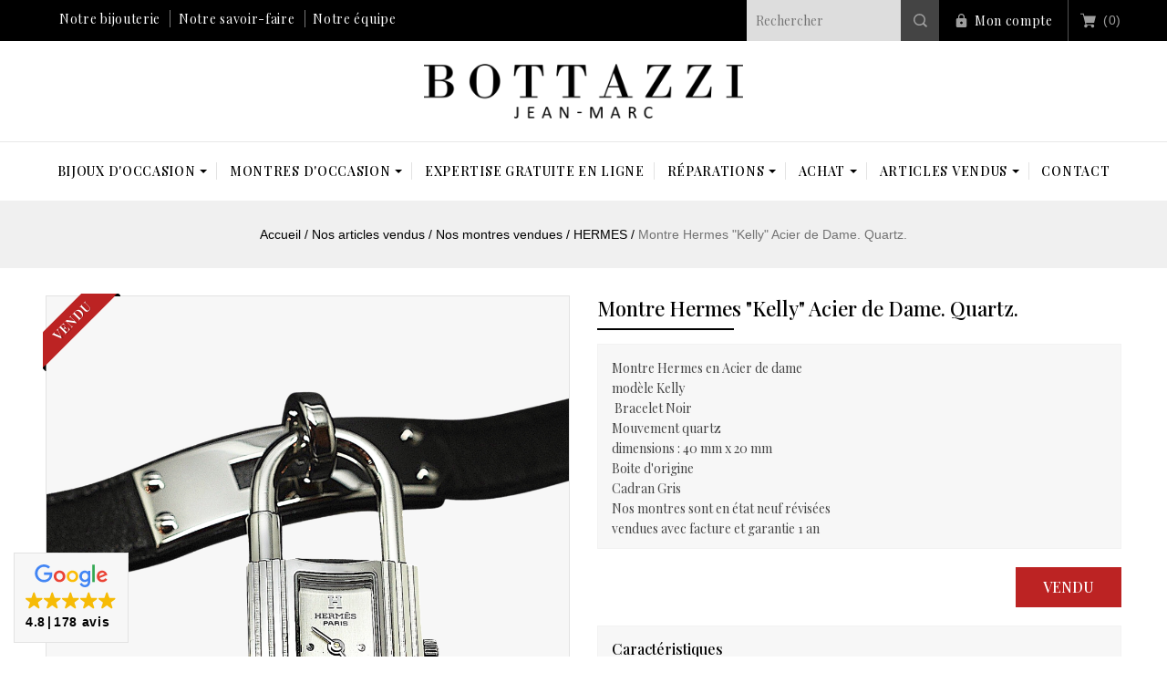

--- FILE ---
content_type: text/html; charset=utf-8
request_url: https://www.bijouteriebottazzi.fr/hermes/988-montre-hermes-kelly-acier-de-dame-quartz.html
body_size: 15570
content:
<!doctype html>
<html lang="fr">

  <head>
    
      
<meta charset="utf-8">


<meta http-equiv="x-ua-compatible" content="ie=edge">


<link rel="canonical" type="" href="https://www.bijouteriebottazzi.fr/hermes/988-montre-hermes-kelly-acier-de-dame-quartz.html" />


  <title>Montre Hermes &quot;Kelly&quot; Acier de Dame. Quartz.</title>
  <meta name="description" content="Montre Hermes &quot;Kelly&quot; Acier de Dame. Quartz. Disponible chez Jean-Marc Bottazzi Ã  Paris.">
  <meta name="keywords" content="">
      
                  <link rel="alternate" href="https://www.bijouteriebottazzi.fr/hermes/988-montre-hermes-kelly-acier-de-dame-quartz.html" hreflang="fr">
        
  
  <!-- Global site tag (gtag.js) - Google Analytics -->
  <script async src="https://www.googletagmanager.com/gtag/js?id=UA-57181944-1"></script>
  <script>
    window.dataLayer = window.dataLayer || [];
    function gtag(){dataLayer.push(arguments);}
    gtag('js', new Date());
    gtag('config', 'UA-57181944-1');
  </script>
  



<meta name="viewport" content="width=device-width, initial-scale=1">



<link rel="icon" type="image/vnd.microsoft.icon" href="/img/favicon.ico?1609335565">
<link rel="shortcut icon" type="image/x-icon" href="/img/favicon.ico?1609335565">


<link href="https://fonts.googleapis.com/css2?family=Playfair+Display:wght@400;500;600&display=swap" rel="stylesheet"> 
<!-- 
<link href="https://fonts.googleapis.com/css2?family=Roboto:wght@400;500&display=swap" rel="stylesheet"> 
<link href="https://fonts.googleapis.com/css2?family=Nunito&display=swap" rel="stylesheet"> 
-->


    <link rel="stylesheet" href="https://www.bijouteriebottazzi.fr/themes/PRSADD015_02/assets/css/theme.css" type="text/css" media="all">
  <link rel="stylesheet" href="https://www.bijouteriebottazzi.fr/themes/PRSADD015_02/assets/css/font-awesome.css" type="text/css" media="all">
  <link rel="stylesheet" href="https://www.bijouteriebottazzi.fr/modules/blockreassurance/views/css/front.css" type="text/css" media="all">
  <link rel="stylesheet" href="https://www.bijouteriebottazzi.fr/modules/ets_megamenu/views/css/font-awesome.css" type="text/css" media="all">
  <link rel="stylesheet" href="https://www.bijouteriebottazzi.fr/modules/ets_megamenu/views/css/animate.css" type="text/css" media="all">
  <link rel="stylesheet" href="https://www.bijouteriebottazzi.fr/modules/powerfulformgenerator/views/css/contact-form-enhanced.css" type="text/css" media="all">
  <link rel="stylesheet" href="https://www.bijouteriebottazzi.fr/modules/powerfulformgenerator/views/css/contact-form-1.7.css" type="text/css" media="all">
  <link rel="stylesheet" href="https://www.bijouteriebottazzi.fr/modules/productvideo/views/css/productvideoextraright-1.7.css" type="text/css" media="all">
  <link rel="stylesheet" href="https://www.bijouteriebottazzi.fr/js/jquery/ui/themes/base/minified/jquery-ui.min.css" type="text/css" media="all">
  <link rel="stylesheet" href="https://www.bijouteriebottazzi.fr/js/jquery/ui/themes/base/minified/jquery.ui.theme.min.css" type="text/css" media="all">
  <link rel="stylesheet" href="https://www.bijouteriebottazzi.fr/js/jquery/plugins/fancybox/jquery.fancybox.css" type="text/css" media="all">
  <link rel="stylesheet" href="https://www.bijouteriebottazzi.fr/modules/tm_imageslider/views/css/flexslider.css" type="text/css" media="all">
  <link rel="stylesheet" href="https://www.bijouteriebottazzi.fr/modules/tm_categorylist/views/css/tmcategorylist.css" type="text/css" media="all">
  <link rel="stylesheet" href="https://fonts.googleapis.com/css?family=Playfair+Display" type="text/css" media="all">
  <link rel="stylesheet" href="https://www.bijouteriebottazzi.fr/modules/ets_megamenu/views/css/megamenu.css" type="text/css" media="all">
  <link rel="stylesheet" href="https://www.bijouteriebottazzi.fr/modules/ets_megamenu/views/css/fix17.css" type="text/css" media="all">
  <link rel="stylesheet" href="https://www.bijouteriebottazzi.fr/themes/PRSADD015_02/assets/css/custom.css" type="text/css" media="all">



<link rel="stylesheet" type="text/css" href="https://www.bijouteriebottazzi.fr/themes/PRSADD015_02/assets/css/custom_seo.css">


  

  <script type="text/javascript">
        var prestashop = {"cart":{"products":[],"totals":{"total":{"type":"total","label":"Total","amount":0,"value":"0,00\u00a0\u20ac"},"total_including_tax":{"type":"total","label":"Total TTC","amount":0,"value":"0,00\u00a0\u20ac"},"total_excluding_tax":{"type":"total","label":"Total HT :","amount":0,"value":"0,00\u00a0\u20ac"}},"subtotals":{"products":{"type":"products","label":"Sous-total","amount":0,"value":"0,00\u00a0\u20ac"},"discounts":null,"shipping":{"type":"shipping","label":"Livraison","amount":0,"value":"gratuit"},"tax":null},"products_count":0,"summary_string":"0 articles","vouchers":{"allowed":1,"added":[]},"discounts":[],"minimalPurchase":0,"minimalPurchaseRequired":""},"currency":{"name":"Euro","iso_code":"EUR","iso_code_num":"978","sign":"\u20ac"},"customer":{"lastname":null,"firstname":null,"email":null,"birthday":null,"newsletter":null,"newsletter_date_add":null,"optin":null,"website":null,"company":null,"siret":null,"ape":null,"is_logged":false,"gender":{"type":null,"name":null},"addresses":[]},"language":{"name":"Fran\u00e7ais (French)","iso_code":"fr","locale":"fr-FR","language_code":"fr","is_rtl":"0","date_format_lite":"d\/m\/Y","date_format_full":"d\/m\/Y H:i:s","id":1},"page":{"title":"","canonical":null,"meta":{"title":"Montre Hermes \"Kelly\" Acier de Dame. Quartz.","description":"Montre Hermes \"Kelly\" Acier de Dame. Quartz. Disponible chez Jean-Marc Bottazzi \u00c3\u00a0 Paris.","keywords":"","robots":"index"},"page_name":"product","body_classes":{"lang-fr":true,"lang-rtl":false,"country-FR":true,"currency-EUR":true,"layout-full-width":true,"page-product":true,"tax-display-enabled":true,"product-id-988":true,"product-Montre Hermes \"Kelly\" Acier de Dame. Quartz.":true,"product-id-category-161":true,"product-id-manufacturer-0":true,"product-id-supplier-0":true,"product-available-for-order":true},"admin_notifications":[]},"shop":{"name":"Bijouterie Jean-Marc BOTTAZZI","logo":"\/img\/bijouterie-bottazzi-logo-1608629492.jpg","stores_icon":"\/img\/logo_stores.png","favicon":"\/img\/favicon.ico"},"urls":{"base_url":"https:\/\/www.bijouteriebottazzi.fr\/","current_url":"https:\/\/www.bijouteriebottazzi.fr\/hermes\/988-montre-hermes-kelly-acier-de-dame-quartz.html","shop_domain_url":"https:\/\/www.bijouteriebottazzi.fr","img_ps_url":"https:\/\/www.bijouteriebottazzi.fr\/img\/","img_cat_url":"https:\/\/www.bijouteriebottazzi.fr\/img\/c\/","img_lang_url":"https:\/\/www.bijouteriebottazzi.fr\/img\/l\/","img_prod_url":"https:\/\/www.bijouteriebottazzi.fr\/img\/p\/","img_manu_url":"https:\/\/www.bijouteriebottazzi.fr\/img\/m\/","img_sup_url":"https:\/\/www.bijouteriebottazzi.fr\/img\/su\/","img_ship_url":"https:\/\/www.bijouteriebottazzi.fr\/img\/s\/","img_store_url":"https:\/\/www.bijouteriebottazzi.fr\/img\/st\/","img_col_url":"https:\/\/www.bijouteriebottazzi.fr\/img\/co\/","img_url":"https:\/\/www.bijouteriebottazzi.fr\/themes\/PRSADD015_02\/assets\/img\/","css_url":"https:\/\/www.bijouteriebottazzi.fr\/themes\/PRSADD015_02\/assets\/css\/","js_url":"https:\/\/www.bijouteriebottazzi.fr\/themes\/PRSADD015_02\/assets\/js\/","pic_url":"https:\/\/www.bijouteriebottazzi.fr\/upload\/","pages":{"address":"https:\/\/www.bijouteriebottazzi.fr\/adresse","addresses":"https:\/\/www.bijouteriebottazzi.fr\/adresses","authentication":"https:\/\/www.bijouteriebottazzi.fr\/connexion","cart":"https:\/\/www.bijouteriebottazzi.fr\/panier","category":"https:\/\/www.bijouteriebottazzi.fr\/index.php?controller=category","cms":"https:\/\/www.bijouteriebottazzi.fr\/index.php?controller=cms","contact":"https:\/\/www.bijouteriebottazzi.fr\/nous-contacter","discount":"https:\/\/www.bijouteriebottazzi.fr\/reduction","guest_tracking":"https:\/\/www.bijouteriebottazzi.fr\/suivi-commande-invite","history":"https:\/\/www.bijouteriebottazzi.fr\/historique-commandes","identity":"https:\/\/www.bijouteriebottazzi.fr\/identite","index":"https:\/\/www.bijouteriebottazzi.fr\/","my_account":"https:\/\/www.bijouteriebottazzi.fr\/mon-compte","order_confirmation":"https:\/\/www.bijouteriebottazzi.fr\/confirmation-commande","order_detail":"https:\/\/www.bijouteriebottazzi.fr\/index.php?controller=order-detail","order_follow":"https:\/\/www.bijouteriebottazzi.fr\/suivi-commande","order":"https:\/\/www.bijouteriebottazzi.fr\/commande","order_return":"https:\/\/www.bijouteriebottazzi.fr\/index.php?controller=order-return","order_slip":"https:\/\/www.bijouteriebottazzi.fr\/avoirs","pagenotfound":"https:\/\/www.bijouteriebottazzi.fr\/page-introuvable","password":"https:\/\/www.bijouteriebottazzi.fr\/recuperation-mot-de-passe","pdf_invoice":"https:\/\/www.bijouteriebottazzi.fr\/index.php?controller=pdf-invoice","pdf_order_return":"https:\/\/www.bijouteriebottazzi.fr\/index.php?controller=pdf-order-return","pdf_order_slip":"https:\/\/www.bijouteriebottazzi.fr\/index.php?controller=pdf-order-slip","prices_drop":"https:\/\/www.bijouteriebottazzi.fr\/promotions","product":"https:\/\/www.bijouteriebottazzi.fr\/index.php?controller=product","search":"https:\/\/www.bijouteriebottazzi.fr\/recherche","sitemap":"https:\/\/www.bijouteriebottazzi.fr\/plan-du-site","stores":"https:\/\/www.bijouteriebottazzi.fr\/magasins","supplier":"https:\/\/www.bijouteriebottazzi.fr\/fournisseur","register":"https:\/\/www.bijouteriebottazzi.fr\/connexion?create_account=1","order_login":"https:\/\/www.bijouteriebottazzi.fr\/commande?login=1"},"alternative_langs":{"fr":"https:\/\/www.bijouteriebottazzi.fr\/hermes\/988-montre-hermes-kelly-acier-de-dame-quartz.html"},"theme_assets":"\/themes\/PRSADD015_02\/assets\/","actions":{"logout":"https:\/\/www.bijouteriebottazzi.fr\/?mylogout="},"no_picture_image":{"bySize":{"cart_default":{"url":"https:\/\/www.bijouteriebottazzi.fr\/img\/p\/fr-default-cart_default.jpg","width":92,"height":92},"small_default":{"url":"https:\/\/www.bijouteriebottazzi.fr\/img\/p\/fr-default-small_default.jpg","width":92,"height":92},"home_default":{"url":"https:\/\/www.bijouteriebottazzi.fr\/img\/p\/fr-default-home_default.jpg","width":320,"height":320},"medium_default":{"url":"https:\/\/www.bijouteriebottazzi.fr\/img\/p\/fr-default-medium_default.jpg","width":500,"height":500},"large_default":{"url":"https:\/\/www.bijouteriebottazzi.fr\/img\/p\/fr-default-large_default.jpg","width":1000,"height":1000}},"small":{"url":"https:\/\/www.bijouteriebottazzi.fr\/img\/p\/fr-default-cart_default.jpg","width":92,"height":92},"medium":{"url":"https:\/\/www.bijouteriebottazzi.fr\/img\/p\/fr-default-home_default.jpg","width":320,"height":320},"large":{"url":"https:\/\/www.bijouteriebottazzi.fr\/img\/p\/fr-default-large_default.jpg","width":1000,"height":1000},"legend":""}},"configuration":{"display_taxes_label":true,"display_prices_tax_incl":true,"is_catalog":false,"show_prices":true,"opt_in":{"partner":false},"quantity_discount":{"type":"discount","label":"Remise"},"voucher_enabled":1,"return_enabled":0},"field_required":[],"breadcrumb":{"links":[{"title":"Accueil","url":"https:\/\/www.bijouteriebottazzi.fr\/"},{"title":"Nos articles vendus","url":"https:\/\/www.bijouteriebottazzi.fr\/107-nos-bijoux-vendus"},{"title":"Nos montres vendues","url":"https:\/\/www.bijouteriebottazzi.fr\/109-nos-montres-vendues"},{"title":"HERMES","url":"https:\/\/www.bijouteriebottazzi.fr\/161-hermes"},{"title":"Montre Hermes \"Kelly\" Acier de Dame. Quartz.","url":"https:\/\/www.bijouteriebottazzi.fr\/hermes\/988-montre-hermes-kelly-acier-de-dame-quartz.html"}],"count":5},"link":{"protocol_link":"https:\/\/","protocol_content":"https:\/\/"},"time":1766086055,"static_token":"cf65acc1844f001f0734a07c37046718","token":"9bc99d12f44126b84a7d484b74bfabb9"};
        var psemailsubscription_subscription = "https:\/\/www.bijouteriebottazzi.fr\/module\/ps_emailsubscription\/subscription";
        var psr_icon_color = "#F19D76";
      </script>



  <!-- emarketing start -->





<!-- emarketing end --><style>.ets_mm_megamenu .mm_menus_li h4,
.ets_mm_megamenu .mm_menus_li h5,
.ets_mm_megamenu .mm_menus_li h6,
.ets_mm_megamenu .mm_menus_li h1,
.ets_mm_megamenu .mm_menus_li h2,
.ets_mm_megamenu .mm_menus_li h3,
.ets_mm_megamenu .mm_menus_li h4 *:not(i),
.ets_mm_megamenu .mm_menus_li h5 *:not(i),
.ets_mm_megamenu .mm_menus_li h6 *:not(i),
.ets_mm_megamenu .mm_menus_li h1 *:not(i),
.ets_mm_megamenu .mm_menus_li h2 *:not(i),
.ets_mm_megamenu .mm_menus_li h3 *:not(i),
.ets_mm_megamenu .mm_menus_li > a{
    font-family: 'Playfair Display';
}
.ets_mm_megamenu *:not(.fa):not(i){
    font-family: 'Playfair Display';
}

.ets_mm_block *{
    font-size: 14px;
}    

@media (min-width: 768px){
/*layout 1*/
    .ets_mm_megamenu.layout_layout1{
        background: #ffffff;
    }
    .layout_layout1 .ets_mm_megamenu_content{
      background: linear-gradient(#FFFFFF, #F2F2F2) repeat scroll 0 0 rgba(0, 0, 0, 0);
      background: -webkit-linear-gradient(#FFFFFF, #F2F2F2) repeat scroll 0 0 rgba(0, 0, 0, 0);
      background: -o-linear-gradient(#FFFFFF, #F2F2F2) repeat scroll 0 0 rgba(0, 0, 0, 0);
    }
    .ets_mm_megamenu.layout_layout1:not(.ybc_vertical_menu) .mm_menus_ul{
         background: #ffffff;
    }

    #header .layout_layout1:not(.ybc_vertical_menu) .mm_menus_li > a,
    .layout_layout1 .ybc-menu-vertical-button,
    .layout_layout1 .mm_extra_item *{
        color: #000000
    }
    .layout_layout1 .ybc-menu-vertical-button .ybc-menu-button-toggle_icon_default .icon-bar{
        background-color: #000000
    }
    .layout_layout1 .mm_menus_li:hover > a, 
    .layout_layout1 .mm_menus_li.active > a,
    #header .layout_layout1 .mm_menus_li:hover > a,
    #header .layout_layout1 .mm_menus_li.menu_hover > a,
    .layout_layout1:hover .ybc-menu-vertical-button,
    .layout_layout1 .mm_extra_item button[type="submit"]:hover i,
    #header .layout_layout1 .mm_menus_li.active > a{
        color: #a8a8a8;
    }
    
    .layout_layout1:not(.ybc_vertical_menu) .mm_menus_li > a:before,
    .layout_layout1.ybc_vertical_menu:hover .ybc-menu-vertical-button:before,
    .layout_layout1:hover .ybc-menu-vertical-button .ybc-menu-button-toggle_icon_default .icon-bar,
    .ybc-menu-vertical-button.layout_layout1:hover{background-color: #a8a8a8;}
    
    .layout_layout1:not(.ybc_vertical_menu) .mm_menus_li:hover > a,
    .layout_layout1:not(.ybc_vertical_menu) .mm_menus_li.menu_hover > a,
    .ets_mm_megamenu.layout_layout1.ybc_vertical_menu:hover,
    #header .layout_layout1:not(.ybc_vertical_menu) .mm_menus_li:hover > a,
    #header .layout_layout1:not(.ybc_vertical_menu) .mm_menus_li.menu_hover > a,
    .ets_mm_megamenu.layout_layout1.ybc_vertical_menu:hover{
        background: #ffffff;
    }
    
    .layout_layout1.ets_mm_megamenu .mm_columns_ul,
    .layout_layout1.ybc_vertical_menu .mm_menus_ul{
        background-color: #ffffff;
    }
    #header .layout_layout1 .ets_mm_block_content a,
    #header .layout_layout1 .ets_mm_block_content p,
    .layout_layout1.ybc_vertical_menu .mm_menus_li > a,
    #header .layout_layout1.ybc_vertical_menu .mm_menus_li > a{
        color: #000000;
    }
    
    .layout_layout1 .mm_columns_ul h1,
    .layout_layout1 .mm_columns_ul h2,
    .layout_layout1 .mm_columns_ul h3,
    .layout_layout1 .mm_columns_ul h4,
    .layout_layout1 .mm_columns_ul h5,
    .layout_layout1 .mm_columns_ul h6,
    .layout_layout1 .mm_columns_ul .ets_mm_block > h1 a,
    .layout_layout1 .mm_columns_ul .ets_mm_block > h2 a,
    .layout_layout1 .mm_columns_ul .ets_mm_block > h3 a,
    .layout_layout1 .mm_columns_ul .ets_mm_block > h4 a,
    .layout_layout1 .mm_columns_ul .ets_mm_block > h5 a,
    .layout_layout1 .mm_columns_ul .ets_mm_block > h6 a,
    #header .layout_layout1 .mm_columns_ul .ets_mm_block > h1 a,
    #header .layout_layout1 .mm_columns_ul .ets_mm_block > h2 a,
    #header .layout_layout1 .mm_columns_ul .ets_mm_block > h3 a,
    #header .layout_layout1 .mm_columns_ul .ets_mm_block > h4 a,
    #header .layout_layout1 .mm_columns_ul .ets_mm_block > h5 a,
    #header .layout_layout1 .mm_columns_ul .ets_mm_block > h6 a,
    .layout_layout1 .mm_columns_ul .h1,
    .layout_layout1 .mm_columns_ul .h2,
    .layout_layout1 .mm_columns_ul .h3,
    .layout_layout1 .mm_columns_ul .h4,
    .layout_layout1 .mm_columns_ul .h5,
    .layout_layout1 .mm_columns_ul .h6{
        color: #000000;
    }
    
    
    .layout_layout1 li:hover > a,
    .layout_layout1 li > a:hover,
    .layout_layout1 .mm_tabs_li.open .mm_tab_toggle_title,
    .layout_layout1 .mm_tabs_li.open .mm_tab_toggle_title a,
    .layout_layout1 .mm_tabs_li:hover .mm_tab_toggle_title,
    .layout_layout1 .mm_tabs_li:hover .mm_tab_toggle_title a,
    #header .layout_layout1 .mm_tabs_li.open .mm_tab_toggle_title,
    #header .layout_layout1 .mm_tabs_li.open .mm_tab_toggle_title a,
    #header .layout_layout1 .mm_tabs_li:hover .mm_tab_toggle_title,
    #header .layout_layout1 .mm_tabs_li:hover .mm_tab_toggle_title a,
    .layout_layout1.ybc_vertical_menu .mm_menus_li > a,
    #header .layout_layout1 li:hover > a,
    .layout_layout1.ybc_vertical_menu .mm_menus_li:hover > a,
    #header .layout_layout1.ybc_vertical_menu .mm_menus_li:hover > a,
    #header .layout_layout1 .mm_columns_ul .mm_block_type_product .product-title > a:hover,
    #header .layout_layout1 li > a:hover{color: #a8a8a8;}
    
    
/*end layout 1*/
    
    
    /*layout 2*/
    .ets_mm_megamenu.layout_layout2{
        background-color: #3cabdb;
    }
    
    #header .layout_layout2:not(.ybc_vertical_menu) .mm_menus_li > a,
    .layout_layout2 .ybc-menu-vertical-button,
    .layout_layout2 .mm_extra_item *{
        color: #ffffff
    }
    .layout_layout2 .ybc-menu-vertical-button .ybc-menu-button-toggle_icon_default .icon-bar{
        background-color: #ffffff
    }
    .layout_layout2:not(.ybc_vertical_menu) .mm_menus_li:hover > a, 
    .layout_layout2:not(.ybc_vertical_menu) .mm_menus_li.active > a,
    #header .layout_layout2:not(.ybc_vertical_menu) .mm_menus_li:hover > a,
    .layout_layout2:hover .ybc-menu-vertical-button,
    .layout_layout2 .mm_extra_item button[type="submit"]:hover i,
    #header .layout_layout2:not(.ybc_vertical_menu) .mm_menus_li.active > a{color: #ffffff;}
    
    .layout_layout2:hover .ybc-menu-vertical-button .ybc-menu-button-toggle_icon_default .icon-bar{
        background-color: #ffffff;
    }
    .layout_layout2:not(.ybc_vertical_menu) .mm_menus_li:hover > a,
    #header .layout_layout2:not(.ybc_vertical_menu) .mm_menus_li:hover > a,
    .ets_mm_megamenu.layout_layout2.ybc_vertical_menu:hover{
        background-color: #50b4df;
    }
    
    .layout_layout2.ets_mm_megamenu .mm_columns_ul,
    .layout_layout2.ybc_vertical_menu .mm_menus_ul{
        background-color: #ffffff;
    }
    #header .layout_layout2 .ets_mm_block_content a,
    .layout_layout2.ybc_vertical_menu .mm_menus_li > a,
    #header .layout_layout2.ybc_vertical_menu .mm_menus_li > a,
    #header .layout_layout2 .ets_mm_block_content p{
        color: #666666;
    }
    
    .layout_layout2 .mm_columns_ul h1,
    .layout_layout2 .mm_columns_ul h2,
    .layout_layout2 .mm_columns_ul h3,
    .layout_layout2 .mm_columns_ul h4,
    .layout_layout2 .mm_columns_ul h5,
    .layout_layout2 .mm_columns_ul h6,
    .layout_layout2 .mm_columns_ul .ets_mm_block > h1 a,
    .layout_layout2 .mm_columns_ul .ets_mm_block > h2 a,
    .layout_layout2 .mm_columns_ul .ets_mm_block > h3 a,
    .layout_layout2 .mm_columns_ul .ets_mm_block > h4 a,
    .layout_layout2 .mm_columns_ul .ets_mm_block > h5 a,
    .layout_layout2 .mm_columns_ul .ets_mm_block > h6 a,
    #header .layout_layout2 .mm_columns_ul .ets_mm_block > h1 a,
    #header .layout_layout2 .mm_columns_ul .ets_mm_block > h2 a,
    #header .layout_layout2 .mm_columns_ul .ets_mm_block > h3 a,
    #header .layout_layout2 .mm_columns_ul .ets_mm_block > h4 a,
    #header .layout_layout2 .mm_columns_ul .ets_mm_block > h5 a,
    #header .layout_layout2 .mm_columns_ul .ets_mm_block > h6 a,
    .layout_layout2 .mm_columns_ul .h1,
    .layout_layout2 .mm_columns_ul .h2,
    .layout_layout2 .mm_columns_ul .h3,
    .layout_layout2 .mm_columns_ul .h4,
    .layout_layout2 .mm_columns_ul .h5,
    .layout_layout2 .mm_columns_ul .h6{
        color: #414141;
    }
    
    
    .layout_layout2 li:hover > a,
    .layout_layout2 li > a:hover,
    .layout_layout2 .mm_tabs_li.open .mm_tab_toggle_title,
    .layout_layout2 .mm_tabs_li.open .mm_tab_toggle_title a,
    .layout_layout2 .mm_tabs_li:hover .mm_tab_toggle_title,
    .layout_layout2 .mm_tabs_li:hover .mm_tab_toggle_title a,
    #header .layout_layout2 .mm_tabs_li.open .mm_tab_toggle_title,
    #header .layout_layout2 .mm_tabs_li.open .mm_tab_toggle_title a,
    #header .layout_layout2 .mm_tabs_li:hover .mm_tab_toggle_title,
    #header .layout_layout2 .mm_tabs_li:hover .mm_tab_toggle_title a,
    #header .layout_layout2 li:hover > a,
    .layout_layout2.ybc_vertical_menu .mm_menus_li > a,
    .layout_layout2.ybc_vertical_menu .mm_menus_li:hover > a,
    #header .layout_layout2.ybc_vertical_menu .mm_menus_li:hover > a,
    #header .layout_layout2 .mm_columns_ul .mm_block_type_product .product-title > a:hover,
    #header .layout_layout2 li > a:hover{color: #fc4444;}
    
    
    
    /*layout 3*/
    .ets_mm_megamenu.layout_layout3,
    .layout_layout3 .mm_tab_li_content{
        background-color: #333333;
        
    }
    #header .layout_layout3:not(.ybc_vertical_menu) .mm_menus_li > a,
    .layout_layout3 .ybc-menu-vertical-button,
    .layout_layout3 .mm_extra_item *{
        color: #ffffff
    }
    .layout_layout3 .ybc-menu-vertical-button .ybc-menu-button-toggle_icon_default .icon-bar{
        background-color: #ffffff
    }
    .layout_layout3 .mm_menus_li:hover > a, 
    .layout_layout3 .mm_menus_li.active > a,
    .layout_layout3 .mm_extra_item button[type="submit"]:hover i,
    #header .layout_layout3 .mm_menus_li:hover > a,
    #header .layout_layout3 .mm_menus_li.active > a,
    .layout_layout3:hover .ybc-menu-vertical-button,
    .layout_layout3:hover .ybc-menu-vertical-button .ybc-menu-button-toggle_icon_default .icon-bar{
        color: #ffffff;
    }
    
    .layout_layout3:not(.ybc_vertical_menu) .mm_menus_li:hover > a,
    #header .layout_layout3:not(.ybc_vertical_menu) .mm_menus_li:hover > a,
    .ets_mm_megamenu.layout_layout3.ybc_vertical_menu:hover,
    .layout_layout3 .mm_tabs_li.open .mm_columns_contents_ul,
    .layout_layout3 .mm_tabs_li.open .mm_tab_li_content {
        background-color: #000000;
    }
    .layout_layout3 .mm_tabs_li.open.mm_tabs_has_content .mm_tab_li_content .mm_tab_name::before{
        border-right-color: #000000;
    }
    .layout_layout3.ets_mm_megamenu .mm_columns_ul,
    .ybc_vertical_menu.layout_layout3 .mm_menus_ul.ets_mn_submenu_full_height .mm_menus_li:hover a::before,
    .layout_layout3.ybc_vertical_menu .mm_menus_ul{
        background-color: #000000;
        border-color: #000000;
    }
    #header .layout_layout3 .ets_mm_block_content a,
    #header .layout_layout3 .ets_mm_block_content p,
    .layout_layout3.ybc_vertical_menu .mm_menus_li > a,
    #header .layout_layout3.ybc_vertical_menu .mm_menus_li > a{
        color: #dcdcdc;
    }
    
    .layout_layout3 .mm_columns_ul h1,
    .layout_layout3 .mm_columns_ul h2,
    .layout_layout3 .mm_columns_ul h3,
    .layout_layout3 .mm_columns_ul h4,
    .layout_layout3 .mm_columns_ul h5,
    .layout_layout3 .mm_columns_ul h6,
    .layout_layout3 .mm_columns_ul .ets_mm_block > h1 a,
    .layout_layout3 .mm_columns_ul .ets_mm_block > h2 a,
    .layout_layout3 .mm_columns_ul .ets_mm_block > h3 a,
    .layout_layout3 .mm_columns_ul .ets_mm_block > h4 a,
    .layout_layout3 .mm_columns_ul .ets_mm_block > h5 a,
    .layout_layout3 .mm_columns_ul .ets_mm_block > h6 a,
    #header .layout_layout3 .mm_columns_ul .ets_mm_block > h1 a,
    #header .layout_layout3 .mm_columns_ul .ets_mm_block > h2 a,
    #header .layout_layout3 .mm_columns_ul .ets_mm_block > h3 a,
    #header .layout_layout3 .mm_columns_ul .ets_mm_block > h4 a,
    #header .layout_layout3 .mm_columns_ul .ets_mm_block > h5 a,
    #header .layout_layout3 .mm_columns_ul .ets_mm_block > h6 a,
    .layout_layout3 .mm_columns_ul .h1,
    .layout_layout3 .mm_columns_ul .h2,
    .layout_layout3 .mm_columns_ul .h3,
    .layout_layout3.ybc_vertical_menu .mm_menus_li:hover > a,
    #header .layout_layout3.ybc_vertical_menu .mm_menus_li:hover > a,
    .layout_layout3 .mm_columns_ul .h4,
    .layout_layout3 .mm_columns_ul .h5,
    .layout_layout3 .mm_columns_ul .h6{
        color: #ec4249;
    }
    
    
    .layout_layout3 li:hover > a,
    .layout_layout3 li > a:hover,
    .layout_layout3 .mm_tabs_li.open .mm_tab_toggle_title,
    .layout_layout3 .mm_tabs_li.open .mm_tab_toggle_title a,
    .layout_layout3 .mm_tabs_li:hover .mm_tab_toggle_title,
    .layout_layout3 .mm_tabs_li:hover .mm_tab_toggle_title a,
    #header .layout_layout3 .mm_tabs_li.open .mm_tab_toggle_title,
    #header .layout_layout3 .mm_tabs_li.open .mm_tab_toggle_title a,
    #header .layout_layout3 .mm_tabs_li:hover .mm_tab_toggle_title,
    #header .layout_layout3 .mm_tabs_li:hover .mm_tab_toggle_title a,
    #header .layout_layout3 li:hover > a,
    #header .layout_layout3 .mm_columns_ul .mm_block_type_product .product-title > a:hover,
    #header .layout_layout3 li > a:hover,
    .layout_layout3.ybc_vertical_menu .mm_menus_li > a,
    .layout_layout3 .has-sub .ets_mm_categories li > a:hover,
    #header .layout_layout3 .has-sub .ets_mm_categories li > a:hover{color: #fc4444;}
    
    
    /*layout 4*/
    
    .ets_mm_megamenu.layout_layout4{
        background-color: #ffffff;
    }
    .ets_mm_megamenu.layout_layout4:not(.ybc_vertical_menu) .mm_menus_ul{
         background: #ffffff;
    }

    #header .layout_layout4:not(.ybc_vertical_menu) .mm_menus_li > a,
    .layout_layout4 .ybc-menu-vertical-button,
    .layout_layout4 .mm_extra_item *{
        color: #333333
    }
    .layout_layout4 .ybc-menu-vertical-button .ybc-menu-button-toggle_icon_default .icon-bar{
        background-color: #333333
    }
    
    .layout_layout4 .mm_menus_li:hover > a, 
    .layout_layout4 .mm_menus_li.active > a,
    #header .layout_layout4 .mm_menus_li:hover > a,
    .layout_layout4:hover .ybc-menu-vertical-button,
    #header .layout_layout4 .mm_menus_li.active > a{color: #ffffff;}
    
    .layout_layout4:hover .ybc-menu-vertical-button .ybc-menu-button-toggle_icon_default .icon-bar{
        background-color: #ffffff;
    }
    
    .layout_layout4:not(.ybc_vertical_menu) .mm_menus_li:hover > a,
    .layout_layout4:not(.ybc_vertical_menu) .mm_menus_li.active > a,
    .layout_layout4:not(.ybc_vertical_menu) .mm_menus_li:hover > span, 
    .layout_layout4:not(.ybc_vertical_menu) .mm_menus_li.active > span,
    #header .layout_layout4:not(.ybc_vertical_menu) .mm_menus_li:hover > a, 
    #header .layout_layout4:not(.ybc_vertical_menu) .mm_menus_li.active > a,
    .layout_layout4:not(.ybc_vertical_menu) .mm_menus_li:hover > a,
    #header .layout_layout4:not(.ybc_vertical_menu) .mm_menus_li:hover > a,
    .ets_mm_megamenu.layout_layout4.ybc_vertical_menu:hover,
    #header .layout_layout4 .mm_menus_li:hover > span, 
    #header .layout_layout4 .mm_menus_li.active > span{
        background-color: #ec4249;
    }
    .layout_layout4 .ets_mm_megamenu_content {
      border-bottom-color: #ec4249;
    }
    
    .layout_layout4.ets_mm_megamenu .mm_columns_ul,
    .ybc_vertical_menu.layout_layout4 .mm_menus_ul .mm_menus_li:hover a::before,
    .layout_layout4.ybc_vertical_menu .mm_menus_ul{
        background-color: #ffffff;
    }
    #header .layout_layout4 .ets_mm_block_content a,
    .layout_layout4.ybc_vertical_menu .mm_menus_li > a,
    #header .layout_layout4.ybc_vertical_menu .mm_menus_li > a,
    #header .layout_layout4 .ets_mm_block_content p{
        color: #666666;
    }
    
    .layout_layout4 .mm_columns_ul h1,
    .layout_layout4 .mm_columns_ul h2,
    .layout_layout4 .mm_columns_ul h3,
    .layout_layout4 .mm_columns_ul h4,
    .layout_layout4 .mm_columns_ul h5,
    .layout_layout4 .mm_columns_ul h6,
    .layout_layout4 .mm_columns_ul .ets_mm_block > h1 a,
    .layout_layout4 .mm_columns_ul .ets_mm_block > h2 a,
    .layout_layout4 .mm_columns_ul .ets_mm_block > h3 a,
    .layout_layout4 .mm_columns_ul .ets_mm_block > h4 a,
    .layout_layout4 .mm_columns_ul .ets_mm_block > h5 a,
    .layout_layout4 .mm_columns_ul .ets_mm_block > h6 a,
    #header .layout_layout4 .mm_columns_ul .ets_mm_block > h1 a,
    #header .layout_layout4 .mm_columns_ul .ets_mm_block > h2 a,
    #header .layout_layout4 .mm_columns_ul .ets_mm_block > h3 a,
    #header .layout_layout4 .mm_columns_ul .ets_mm_block > h4 a,
    #header .layout_layout4 .mm_columns_ul .ets_mm_block > h5 a,
    #header .layout_layout4 .mm_columns_ul .ets_mm_block > h6 a,
    .layout_layout4 .mm_columns_ul .h1,
    .layout_layout4 .mm_columns_ul .h2,
    .layout_layout4 .mm_columns_ul .h3,
    .layout_layout4 .mm_columns_ul .h4,
    .layout_layout4 .mm_columns_ul .h5,
    .layout_layout4 .mm_columns_ul .h6{
        color: #414141;
    }
    
    .layout_layout4 li:hover > a,
    .layout_layout4 li > a:hover,
    .layout_layout4 .mm_tabs_li.open .mm_tab_toggle_title,
    .layout_layout4 .mm_tabs_li.open .mm_tab_toggle_title a,
    .layout_layout4 .mm_tabs_li:hover .mm_tab_toggle_title,
    .layout_layout4 .mm_tabs_li:hover .mm_tab_toggle_title a,
    #header .layout_layout4 .mm_tabs_li.open .mm_tab_toggle_title,
    #header .layout_layout4 .mm_tabs_li.open .mm_tab_toggle_title a,
    #header .layout_layout4 .mm_tabs_li:hover .mm_tab_toggle_title,
    #header .layout_layout4 .mm_tabs_li:hover .mm_tab_toggle_title a,
    #header .layout_layout4 li:hover > a,
    .layout_layout4.ybc_vertical_menu .mm_menus_li > a,
    .layout_layout4.ybc_vertical_menu .mm_menus_li:hover > a,
    #header .layout_layout4.ybc_vertical_menu .mm_menus_li:hover > a,
    #header .layout_layout4 .mm_columns_ul .mm_block_type_product .product-title > a:hover,
    #header .layout_layout4 li > a:hover{color: #ec4249;}
    
    /* end layout 4*/
    
    
    
    
    /* Layout 5*/
    .ets_mm_megamenu.layout_layout5{
        background-color: #f6f6f6;
    }
    .ets_mm_megamenu.layout_layout5:not(.ybc_vertical_menu) .mm_menus_ul{
         background: #f6f6f6;
    }
    
    #header .layout_layout5:not(.ybc_vertical_menu) .mm_menus_li > a,
    .layout_layout5 .ybc-menu-vertical-button,
    .layout_layout5 .mm_extra_item *{
        color: #333333
    }
    .layout_layout5 .ybc-menu-vertical-button .ybc-menu-button-toggle_icon_default .icon-bar{
        background-color: #333333
    }
    .layout_layout5 .mm_menus_li:hover > a, 
    .layout_layout5 .mm_menus_li.active > a,
    .layout_layout5 .mm_extra_item button[type="submit"]:hover i,
    #header .layout_layout5 .mm_menus_li:hover > a,
    #header .layout_layout5 .mm_menus_li.active > a,
    .layout_layout5:hover .ybc-menu-vertical-button{
        color: #ec4249;
    }
    .layout_layout5:hover .ybc-menu-vertical-button .ybc-menu-button-toggle_icon_default .icon-bar{
        background-color: #ec4249;
    }
    
    .layout_layout5 .mm_menus_li > a:before{background-color: #ec4249;}
    

    .layout_layout5:not(.ybc_vertical_menu) .mm_menus_li:hover > a,
    #header .layout_layout5:not(.ybc_vertical_menu) .mm_menus_li:hover > a,
    .ets_mm_megamenu.layout_layout5.ybc_vertical_menu:hover,
    #header .layout_layout5 .mm_menus_li:hover > a{
        background-color: ;
    }
    
    .layout_layout5.ets_mm_megamenu .mm_columns_ul,
    .ybc_vertical_menu.layout_layout5 .mm_menus_ul .mm_menus_li:hover a::before,
    .layout_layout5.ybc_vertical_menu .mm_menus_ul{
        background-color: #ffffff;
    }
    #header .layout_layout5 .ets_mm_block_content a,
    .layout_layout5.ybc_vertical_menu .mm_menus_li > a,
    #header .layout_layout5.ybc_vertical_menu .mm_menus_li > a,
    #header .layout_layout5 .ets_mm_block_content p{
        color: #333333;
    }
    
    .layout_layout5 .mm_columns_ul h1,
    .layout_layout5 .mm_columns_ul h2,
    .layout_layout5 .mm_columns_ul h3,
    .layout_layout5 .mm_columns_ul h4,
    .layout_layout5 .mm_columns_ul h5,
    .layout_layout5 .mm_columns_ul h6,
    .layout_layout5 .mm_columns_ul .ets_mm_block > h1 a,
    .layout_layout5 .mm_columns_ul .ets_mm_block > h2 a,
    .layout_layout5 .mm_columns_ul .ets_mm_block > h3 a,
    .layout_layout5 .mm_columns_ul .ets_mm_block > h4 a,
    .layout_layout5 .mm_columns_ul .ets_mm_block > h5 a,
    .layout_layout5 .mm_columns_ul .ets_mm_block > h6 a,
    #header .layout_layout5 .mm_columns_ul .ets_mm_block > h1 a,
    #header .layout_layout5 .mm_columns_ul .ets_mm_block > h2 a,
    #header .layout_layout5 .mm_columns_ul .ets_mm_block > h3 a,
    #header .layout_layout5 .mm_columns_ul .ets_mm_block > h4 a,
    #header .layout_layout5 .mm_columns_ul .ets_mm_block > h5 a,
    #header .layout_layout5 .mm_columns_ul .ets_mm_block > h6 a,
    .layout_layout5 .mm_columns_ul .h1,
    .layout_layout5 .mm_columns_ul .h2,
    .layout_layout5 .mm_columns_ul .h3,
    .layout_layout5 .mm_columns_ul .h4,
    .layout_layout5 .mm_columns_ul .h5,
    .layout_layout5 .mm_columns_ul .h6{
        color: #414141;
    }
    
    .layout_layout5 li:hover > a,
    .layout_layout5 li > a:hover,
    .layout_layout5 .mm_tabs_li.open .mm_tab_toggle_title,
    .layout_layout5 .mm_tabs_li.open .mm_tab_toggle_title a,
    .layout_layout5 .mm_tabs_li:hover .mm_tab_toggle_title,
    .layout_layout5 .mm_tabs_li:hover .mm_tab_toggle_title a,
    #header .layout_layout5 .mm_tabs_li.open .mm_tab_toggle_title,
    #header .layout_layout5 .mm_tabs_li.open .mm_tab_toggle_title a,
    #header .layout_layout5 .mm_tabs_li:hover .mm_tab_toggle_title,
    #header .layout_layout5 .mm_tabs_li:hover .mm_tab_toggle_title a,
    .layout_layout5.ybc_vertical_menu .mm_menus_li > a,
    #header .layout_layout5 li:hover > a,
    .layout_layout5.ybc_vertical_menu .mm_menus_li:hover > a,
    #header .layout_layout5.ybc_vertical_menu .mm_menus_li:hover > a,
    #header .layout_layout5 .mm_columns_ul .mm_block_type_product .product-title > a:hover,
    #header .layout_layout5 li > a:hover{color: #ec4249;}
    
    /*end layout 5*/
}


@media (max-width: 767px){
    .ybc-menu-vertical-button,
    .transition_floating .close_menu, 
    .transition_full .close_menu{
        background-color: #000000;
        color: #ffffff;
    }
    .transition_floating .close_menu *, 
    .transition_full .close_menu *,
    .ybc-menu-vertical-button .icon-bar{
        color: #ffffff;
    }

    .close_menu .icon-bar,
    .ybc-menu-vertical-button .icon-bar {
      background-color: #ffffff;
    }
    .mm_menus_back_icon{
        border-color: #ffffff;
    }
    
    .layout_layout1 .mm_menus_li:hover > a, 
    .layout_layout1 .mm_menus_li.menu_hover > a,
    #header .layout_layout1 .mm_menus_li.menu_hover > a,
    #header .layout_layout1 .mm_menus_li:hover > a{
        color: #a8a8a8;
    }
    .layout_layout1 .mm_has_sub.mm_menus_li:hover .arrow::before{
        /*border-color: #a8a8a8;*/
    }
    
    
    .layout_layout1 .mm_menus_li:hover > a,
    .layout_layout1 .mm_menus_li.menu_hover > a,
    #header .layout_layout1 .mm_menus_li.menu_hover > a,
    #header .layout_layout1 .mm_menus_li:hover > a{
        background-color: #ffffff;
    }
    .layout_layout1 li:hover > a,
    .layout_layout1 li > a:hover,
    #header .layout_layout1 li:hover > a,
    #header .layout_layout1 .mm_columns_ul .mm_block_type_product .product-title > a:hover,
    #header .layout_layout1 li > a:hover{
        color: #a8a8a8;
    }
    
    /*------------------------------------------------------*/
    
    
    .layout_layout2 .mm_menus_li:hover > a, 
    #header .layout_layout2 .mm_menus_li:hover > a{color: #ffffff;}
    .layout_layout2 .mm_has_sub.mm_menus_li:hover .arrow::before{
        border-color: #ffffff;
    }
    
    .layout_layout2 .mm_menus_li:hover > a,
    #header .layout_layout2 .mm_menus_li:hover > a{
        background-color: #50b4df;
    }
    .layout_layout2 li:hover > a,
    .layout_layout2 li > a:hover,
    #header .layout_layout2 li:hover > a,
    #header .layout_layout2 .mm_columns_ul .mm_block_type_product .product-title > a:hover,
    #header .layout_layout2 li > a:hover{color: #fc4444;}
    
    /*------------------------------------------------------*/
    
    

    .layout_layout3 .mm_menus_li:hover > a, 
    #header .layout_layout3 .mm_menus_li:hover > a{
        color: #ffffff;
    }
    .layout_layout3 .mm_has_sub.mm_menus_li:hover .arrow::before{
        border-color: #ffffff;
    }
    
    .layout_layout3 .mm_menus_li:hover > a,
    #header .layout_layout3 .mm_menus_li:hover > a{
        background-color: #000000;
    }
    .layout_layout3 li:hover > a,
    .layout_layout3 li > a:hover,
    #header .layout_layout3 li:hover > a,
    #header .layout_layout3 .mm_columns_ul .mm_block_type_product .product-title > a:hover,
    #header .layout_layout3 li > a:hover,
    .layout_layout3 .has-sub .ets_mm_categories li > a:hover,
    #header .layout_layout3 .has-sub .ets_mm_categories li > a:hover{color: #fc4444;}
    
    
    
    /*------------------------------------------------------*/
    
    
    .layout_layout4 .mm_menus_li:hover > a, 
    #header .layout_layout4 .mm_menus_li:hover > a{
        color: #ffffff;
    }
    
    .layout_layout4 .mm_has_sub.mm_menus_li:hover .arrow::before{
        border-color: #ffffff;
    }
    
    .layout_layout4 .mm_menus_li:hover > a,
    #header .layout_layout4 .mm_menus_li:hover > a{
        background-color: #ec4249;
    }
    .layout_layout4 li:hover > a,
    .layout_layout4 li > a:hover,
    #header .layout_layout4 li:hover > a,
    #header .layout_layout4 .mm_columns_ul .mm_block_type_product .product-title > a:hover,
    #header .layout_layout4 li > a:hover{color: #ec4249;}
    
    
    /*------------------------------------------------------*/
    
    
    .layout_layout5 .mm_menus_li:hover > a, 
    #header .layout_layout5 .mm_menus_li:hover > a{color: #ec4249;}
    .layout_layout5 .mm_has_sub.mm_menus_li:hover .arrow::before{
        border-color: #ec4249;
    }
    
    .layout_layout5 .mm_menus_li:hover > a,
    #header .layout_layout5 .mm_menus_li:hover > a{
        background-color: ;
    }
    .layout_layout5 li:hover > a,
    .layout_layout5 li > a:hover,
    #header .layout_layout5 li:hover > a,
    #header .layout_layout5 .mm_columns_ul .mm_block_type_product .product-title > a:hover,
    #header .layout_layout5 li > a:hover{color: #ec4249;}
    
    /*------------------------------------------------------*/
    
    
    
    
}

















</style>
<!-- ProductVideo vars -->
<script type="text/javascript">
        var pv_force_thumb_size = 0;
        var pv_disable_autosize = 0;
        var pv_disable_replace = 1;
        var pv_disable_img_hide = 1;
        var pv_hide_image_container = 0;
        var pv_side_position = 4;
        var pv_thumb_add_width = 0;
        var pv_image_zindex = 999;
        var pv_load_delay = 0;
        var pv_deep_select = 0;
        var pv_thumb_dir = 0;
        var pv_default = 0;
        var pv_auto = 0;
        var pv_limit = 0;
        var pv_click_to_activate = 0;
        var pv_custom_img_slider_refresh = 0;
        var pv_custom_slider_sync = 0;
        var pv_rel = 0;
        var pv_cont = 1;
        var pv_info = 0;
        var pv_priv = 1;
        var pv_loop = 1;
        var pv_pos = 2;
        var pv_vim_portrait = 1;
        var PV_VIM_MUTED = 0;
        var pv_vim_loop = 1;
        var pv_vim_byline = 1;
        var pv_vim_badge = 1;
        var pv_vim_title = 1;
        var pv_vim_autoplay = 1;
        var pv_force_hide_preview = 0;
        var pv_force_button = 0;
        var pv_force_controls = 0;
        var pv_force_close = 0;
        var pv_no_padding = 0;
        var pv_fancy_link = 1;
            var pv_main_image = '';
        var pv_image_container = '';
        var pv_videoholder_placement = '.js-qv-product-cover';
        var pv_clt = 'div';
        var pv_custom_img_slider = '0';
        var pv_custom_img_slider_selector = '';
        var pv_custom_main_img_slider_selector = '';
        var pv_click_behaviour_type = 'click';
        var pv_list_cust_holder = '';
        var pv_list_cust_button_holder = '';
        var pv_list_cust_button_insert = '1';
        var pv_list_cust_filter = '';
        var pv_list_cust_selector = '';
        var pv_vim_color = '#00adef';
        var pv_burl = '/';
            var pv_thumb_before = '';         var pv_thumb_after = '';         var pv_custom_main_img_slider_pre = '';         var pv_custom_main_img_slider_post = '';          
    var pv_video_list = false;
    
    </script>
<!-- Video Microdata Start -->
<!-- Video Microdata End -->



    
  <meta property="og:type" content="product">
  <meta property="og:url" content="https://www.bijouteriebottazzi.fr/hermes/988-montre-hermes-kelly-acier-de-dame-quartz.html">
  <meta property="og:title" content="Montre Hermes &quot;Kelly&quot; Acier de Dame. Quartz.">
  <meta property="og:site_name" content="Bijouterie Jean-Marc BOTTAZZI">
  <meta property="og:description" content="Montre Hermes &quot;Kelly&quot; Acier de Dame. Quartz. Disponible chez Jean-Marc Bottazzi Ã  Paris.">
  <meta property="og:image" content="https://www.bijouteriebottazzi.fr/3508-large_default/montre-hermes-kelly-acier-de-dame-quartz.jpg">
    <meta property="product:pretax_price:amount" content="1200">
  <meta property="product:pretax_price:currency" content="EUR">
  <meta property="product:price:amount" content="1200">
  <meta property="product:price:currency" content="EUR">
    
  </head>

  <body id="product" class="lang-fr country-fr currency-eur layout-full-width page-product tax-display-enabled product-id-988 product-montre-hermes-kelly-acier-de-dame-quartz- product-id-category-161 product-id-manufacturer-0 product-id-supplier-0 product-available-for-order">

    
    
    

    
    <main id="page">
      
              
      <header id="header">
        
          

  <div class="header-banner" style="background: #757474;">
    
      </div>




<nav class="header-nav">
	<div class="container">
        
	<div class="hidden-sm-down"> 
			<div class="left-nav">
				<div id="_desktop_contact_link">
  <div id="contact-link">
        <a href="//www.bijouteriebottazzi.fr/content/6-bijouterie-paris">Notre bijouterie</a>
    <a href="//www.bijouteriebottazzi.fr/content/7-savoir-faire-joaillier-paris">Notre savoir-faire</a>
    <a href="//www.bijouteriebottazzi.fr/content/8-notre-equipe-experts-bijouterie-paris">Notre équipe</a>
  </div>
</div>

			</div>
			
			<div class="right-nav">
				<!-- Block search module TOP -->

<div id="search_widget" class="col-lg-4 col-md-5 col-sm-12 search-widget" data-search-controller-url="//www.bijouteriebottazzi.fr/recherche">
	<span class="search_button"><i class="material-icons">&#xE8B6;</i></span>
	<div class="searchtoggle">
	<form method="get" action="//www.bijouteriebottazzi.fr/recherche">
		<input type="hidden" name="controller" value="search">
		<input type="text" name="s" value="" placeholder="Rechercher" aria-label="Rechercher">
		<button type="submit">
			<i class="material-icons search">&#xE8B6;</i>
		</button>
	</form>
</div>
</div>
<!-- /Block search module TOP -->
<div id="_desktop_user_info">
  <a class="account tm_userinfotitle" href="https://www.bijouteriebottazzi.fr/mon-compte" title="View my customer account" rel="nofollow">
    Mon compte
  </a>
  </div>
<div id="_desktop_cart">
  <div class="blockcart cart-preview inactive" data-refresh-url="//www.bijouteriebottazzi.fr/module/ps_shoppingcart/ajax">
    <div class="header blockcart-header dropdown js-dropdown">
		 
			<a class="cart-main" rel="nofollow" href="//www.bijouteriebottazzi.fr/panier?action=show" >
				<i class="material-icons hidden-lg-up shopping-cart">&#xE8CC;</i>
				<span class="hidden-sm-down">Panier</span>
				<span class="cart-products-count">(0)</span>
							</a>
		 
		
	      </div>
  </div>
</div>

			</div>
		</div>
		
			<div class="hidden-lg-up text-xs-center mobile">
					<div class="text-xs-left mobile hidden-lg-up mobile-menu">
			  		<div class="container menu-container">
			    		<div class="menu-icon">
			     			<div class="cat-title"> <i class="material-icons menu-open">&#xE5D2;</i></div>
			    		</div>
			  		</div>
			  		</div>
					 
			  		<div class="top-logo" id="_mobile_logo"></div>
					   <div class="header-right">
				<div class="pull-xs-right" id="_mobile_cart"></div>
				<div class="pull-xs-right" id="_mobile_user_info"></div>
				
				<div class="mobile_search right-nav">
					<!-- Block search module TOP -->

<div id="search_widget" class="col-lg-4 col-md-5 col-sm-12 search-widget" data-search-controller-url="//www.bijouteriebottazzi.fr/recherche">
	<span class="search_button"><i class="material-icons">&#xE8B6;</i></span>
	<div class="searchtoggle">
	<form method="get" action="//www.bijouteriebottazzi.fr/recherche">
		<input type="hidden" name="controller" value="search">
		<input type="text" name="s" value="" placeholder="Rechercher" aria-label="Rechercher">
		<button type="submit">
			<i class="material-icons search">&#xE8B6;</i>
		</button>
	</form>
</div>
</div>
<!-- /Block search module TOP -->
<div id="_desktop_user_info">
  <a class="account tm_userinfotitle" href="https://www.bijouteriebottazzi.fr/mon-compte" title="View my customer account" rel="nofollow">
    Mon compte
  </a>
  </div>
<div id="_desktop_cart">
  <div class="blockcart cart-preview inactive" data-refresh-url="//www.bijouteriebottazzi.fr/module/ps_shoppingcart/ajax">
    <div class="header blockcart-header dropdown js-dropdown">
		 
			<a class="cart-main" rel="nofollow" href="//www.bijouteriebottazzi.fr/panier?action=show" >
				<i class="material-icons hidden-lg-up shopping-cart">&#xE8CC;</i>
				<span class="hidden-sm-down">Panier</span>
				<span class="cart-products-count">(0)</span>
							</a>
		 
		
	      </div>
  </div>
</div>

				</div>
				</div>
				<div class="clearfix"></div>
			</div>        
	</div>
</nav>



	<div class="header-top">
		<div class="container">
		
			<div class="header_logo hidden-md-down" id="_desktop_logo">
				<a href="https://www.bijouteriebottazzi.fr/">
					<img class="logo img-responsive lazyload" data-src="/img/bijouterie-bottazzi-logo-1608629492.jpg" alt="Bijouterie Jean-Marc BOTTAZZI">
				</a>
			</div>

					</div>
	</div>
</div>
<div class="nav-fullwith">
	
	    <div class="ets_mm_megamenu 
        layout_layout1 
         show_icon_in_mobile 
          
        transition_fade   
        transition_floating 
         
        sticky_enabled 
         
        ets-dir-ltr        hook-custom        single_layout         disable_sticky_mobile         "
        data-bggray="bg_gray"
        >
        <div class="ets_mm_megamenu_content">
            <div class="container">
                <div class="ets_mm_megamenu_content_content">
                    <div class="ybc-menu-toggle ybc-menu-btn closed">
                        <span class="ybc-menu-button-toggle_icon">
                            <i class="icon-bar"></i>
                            <i class="icon-bar"></i>
                            <i class="icon-bar"></i>
                        </span>
                        Menu
                    </div>
                        <ul class="mm_menus_ul  ">
        <li class="close_menu">
            <div class="pull-left">
                <i class="material-icons menu-close"></i>
            </div>
        </li>
                    <li class="mm_menus_li mm_sub_align_full mm_has_sub"
                >
                <a                         href="https://www.bijouteriebottazzi.fr/66-nos-bijoux-d-occasion"
                        style="font-size:14px;">
                    <span class="mm_menu_content_title">
                                                Bijoux d&#039;occasion
                        <span class="mm_arrow"></span>                                            </span>
                </a>
                                                    <span class="arrow closed"></span>                                            <ul class="mm_columns_ul"
                            style=" width:1180px; font-size:14px;">
                                                            <li class="mm_columns_li column_size_6  mm_has_sub">
                                                                            <ul class="mm_blocks_ul">
                                                                                            <li data-id-block="32" class="mm_blocks_li">
                                                        
    <div class="ets_mm_block mm_block_type_html ">
        <p class="title_submenu"  style="font-size:14px"><a href="https://www.bijouteriebottazzi.fr/66-nos-bijoux-d-occasion"  style="font-size:14px">Tous nos bijoux d&#039;occasion</a></p>
        <div class="ets_mm_block_content">        
                            <span></span>
                    </div>
    </div>
    <div class="clearfix"></div>

                                                </li>
                                                                                    </ul>
                                                                    </li>
                                                            <li class="mm_columns_li column_size_6  mm_has_sub">
                                                                            <ul class="mm_blocks_ul">
                                                                                            <li data-id-block="33" class="mm_blocks_li">
                                                        
    <div class="ets_mm_block mm_block_type_html ">
        <p class="title_submenu"  style="font-size:14px"><a href="https://www.bijouteriebottazzi.fr/67-nos-bijoux-signes"  style="font-size:14px">Tous nos bijoux signés</a></p>
        <div class="ets_mm_block_content">        
                            <span></span>
                    </div>
    </div>
    <div class="clearfix"></div>

                                                </li>
                                                                                    </ul>
                                                                    </li>
                                                            <li class="mm_columns_li column_size_3  mm_has_sub">
                                                                            <ul class="mm_blocks_ul">
                                                                                            <li data-id-block="4" class="mm_blocks_li">
                                                        
    <div class="ets_mm_block mm_block_type_category mm_hide_title">
        <p class="title_submenu"  style="font-size:14px"><a href="https://www.bijouteriebottazzi.fr/66-nos-bijoux-d-occasion"  style="font-size:14px">Tous nos bijoux d&#039;occasion</a></p>
        <div class="ets_mm_block_content">        
                                <ul class="ets_mm_categories">
                    <li >
                <a href="https://www.bijouteriebottazzi.fr/69-nos-bagues">Nos Bagues</a>
                            </li>
                    <li >
                <a href="https://www.bijouteriebottazzi.fr/68-nos-solitaires-diamants">Nos Solitaires Diamants</a>
                            </li>
                    <li >
                <a href="https://www.bijouteriebottazzi.fr/76-nos-bracelets">Nos Bracelets</a>
                            </li>
                    <li >
                <a href="https://www.bijouteriebottazzi.fr/77-nos-colliers">Nos Colliers</a>
                            </li>
                    <li >
                <a href="https://www.bijouteriebottazzi.fr/74-nos-alliances">Nos Alliances</a>
                            </li>
            </ul>
                    </div>
    </div>
    <div class="clearfix"></div>

                                                </li>
                                                                                    </ul>
                                                                    </li>
                                                            <li class="mm_columns_li column_size_3  mm_has_sub">
                                                                            <ul class="mm_blocks_ul">
                                                                                            <li data-id-block="22" class="mm_blocks_li">
                                                        
    <div class="ets_mm_block mm_block_type_category mm_hide_title">
        <p class="title_submenu"  style="font-size:14px"><a href="https://www.bijouteriebottazzi.fr/66-nos-bijoux-d-occasion"  style="font-size:14px">Tous nos bijoux d&#039;occasion</a></p>
        <div class="ets_mm_block_content">        
                                <ul class="ets_mm_categories">
                    <li >
                <a href="https://www.bijouteriebottazzi.fr/75-nos-boucles-d-oreilles">Nos Boucles d&#039;oreilles</a>
                            </li>
                    <li >
                <a href="https://www.bijouteriebottazzi.fr/78-nos-colliers-pendentifs">Nos Colliers Pendentifs</a>
                            </li>
                    <li >
                <a href="https://www.bijouteriebottazzi.fr/79-nos-broches">Nos Broches</a>
                            </li>
                    <li >
                <a href="https://www.bijouteriebottazzi.fr/81-nos-boutons-de-manchettes">Nos Boutons de Manchettes</a>
                            </li>
                    <li >
                <a href="https://www.bijouteriebottazzi.fr/302-autres-bijoux-occasion-paris">Autres</a>
                            </li>
            </ul>
                    </div>
    </div>
    <div class="clearfix"></div>

                                                </li>
                                                                                    </ul>
                                                                    </li>
                                                            <li class="mm_columns_li column_size_2  mm_has_sub">
                                                                            <ul class="mm_blocks_ul">
                                                                                            <li data-id-block="8" class="mm_blocks_li">
                                                        
    <div class="ets_mm_block mm_block_type_category mm_hide_title">
        <p class="title_submenu"  style="font-size:14px"><a href="https://www.bijouteriebottazzi.fr/67-nos-bijoux-signes"  style="font-size:14px">Tous nos bijoux signés</a></p>
        <div class="ets_mm_block_content">        
                                <ul class="ets_mm_categories">
                    <li >
                <a href="https://www.bijouteriebottazzi.fr/212-bijoux-boucheron">Bijoux BOUCHERON</a>
                            </li>
                    <li >
                <a href="https://www.bijouteriebottazzi.fr/213-bijoux-bulgari">Bijoux BULGARI</a>
                            </li>
                    <li >
                <a href="https://www.bijouteriebottazzi.fr/214-cartier-bijoux-occasion-paris">Bijoux CARTIER</a>
                            </li>
                    <li >
                <a href="https://www.bijouteriebottazzi.fr/239-chanel-bijoux-occasion-paris">Bijoux CHANEL</a>
                            </li>
                    <li >
                <a href="https://www.bijouteriebottazzi.fr/215-chaumet-bijoux-occasion-paris">Bijoux CHAUMET</a>
                            </li>
            </ul>
                    </div>
    </div>
    <div class="clearfix"></div>

                                                </li>
                                                                                    </ul>
                                                                    </li>
                                                            <li class="mm_columns_li column_size_2  mm_has_sub">
                                                                            <ul class="mm_blocks_ul">
                                                                                            <li data-id-block="9" class="mm_blocks_li">
                                                        
    <div class="ets_mm_block mm_block_type_category mm_hide_title">
        <p class="title_submenu"  style="font-size:14px"><a href="https://www.bijouteriebottazzi.fr/67-nos-bijoux-signes"  style="font-size:14px">Tous nos bijoux signés</a></p>
        <div class="ets_mm_block_content">        
                                <ul class="ets_mm_categories">
                    <li >
                <a href="https://www.bijouteriebottazzi.fr/216-chopard-bijoux-occasion-paris">Bijoux CHOPARD</a>
                            </li>
                    <li >
                <a href="https://www.bijouteriebottazzi.fr/217-de-beers-bijoux-occasion-paris">Bijoux DE BEERS</a>
                            </li>
                    <li >
                <a href="https://www.bijouteriebottazzi.fr/218-dinh-van-bijoux-occasion">Bijoux DINH VAN</a>
                            </li>
                    <li >
                <a href="https://www.bijouteriebottazzi.fr/254-dior-bijoux-occasion-paris">Bijoux DIOR</a>
                            </li>
                    <li >
                <a href="https://www.bijouteriebottazzi.fr/219-fred-bijoux-occasion-paris">Bijoux FRED</a>
                            </li>
            </ul>
                    </div>
    </div>
    <div class="clearfix"></div>

                                                </li>
                                                                                    </ul>
                                                                    </li>
                                                            <li class="mm_columns_li column_size_2  mm_has_sub">
                                                                            <ul class="mm_blocks_ul">
                                                                                            <li data-id-block="21" class="mm_blocks_li">
                                                        
    <div class="ets_mm_block mm_block_type_category mm_hide_title">
        <p class="title_submenu"  style="font-size:14px"><a href="https://www.bijouteriebottazzi.fr/67-nos-bijoux-signes"  style="font-size:14px">Tous nos bijoux signés</a></p>
        <div class="ets_mm_block_content">        
                                <ul class="ets_mm_categories">
                    <li >
                <a href="https://www.bijouteriebottazzi.fr/221-hermes-bijoux-occasion-paris">Bijoux HERMÈS</a>
                            </li>
                    <li >
                <a href="https://www.bijouteriebottazzi.fr/225-bijoux-poiray">Bijoux POIRAY</a>
                            </li>
                    <li >
                <a href="https://www.bijouteriebottazzi.fr/262-bijoux-pomellato">Bijoux POMELLATO</a>
                            </li>
                    <li >
                <a href="https://www.bijouteriebottazzi.fr/228-bijoux-tiffany-co">Bijoux TIFFANY &amp; CO</a>
                            </li>
                    <li >
                <a href="https://www.bijouteriebottazzi.fr/246-bijoux-van-cleef-arpels-occasion-paris">Bijoux VAN CLEEF</a>
                            </li>
            </ul>
                    </div>
    </div>
    <div class="clearfix"></div>

                                                </li>
                                                                                    </ul>
                                                                    </li>
                                                    </ul>
                                                </li>
                    <li class="mm_menus_li mm_sub_align_full mm_has_sub"
                >
                <a                         href="https://www.bijouteriebottazzi.fr/70-montres-occasion-paris"
                        style="font-size:14px;">
                    <span class="mm_menu_content_title">
                                                Montres d&#039;occasion
                        <span class="mm_arrow"></span>                                            </span>
                </a>
                                                    <span class="arrow closed"></span>                                            <ul class="mm_columns_ul"
                            style=" width:1180px; font-size:14px;">
                                                            <li class="mm_columns_li column_size_12  mm_has_sub">
                                                                            <ul class="mm_blocks_ul">
                                                                                            <li data-id-block="24" class="mm_blocks_li">
                                                        
    <div class="ets_mm_block mm_block_type_html ">
        <p class="title_submenu"  style="font-size:14px"><a href="https://www.bijouteriebottazzi.fr/70-nos-montres-d-occasion"  style="font-size:14px">Toutes nos montres d&#039;occasion</a></p>
        <div class="ets_mm_block_content">        
                            <span style="display:none"></span>
                    </div>
    </div>
    <div class="clearfix"></div>

                                                </li>
                                                                                    </ul>
                                                                    </li>
                                                            <li class="mm_columns_li column_size_3  mm_has_sub">
                                                                            <ul class="mm_blocks_ul">
                                                                                            <li data-id-block="31" class="mm_blocks_li">
                                                        
    <div class="ets_mm_block mm_block_type_category mm_hide_title">
        <p class="title_submenu"  style="font-size:14px"><a href="https://www.bijouteriebottazzi.fr/70-nos-montres-d-occasion"  style="font-size:14px">Toutes nos montres d&#039;occasion</a></p>
        <div class="ets_mm_block_content">        
                                <ul class="ets_mm_categories">
                    <li >
                <a href="https://www.bijouteriebottazzi.fr/112-montres-audemars-piguet-occasion-paris">AUDEMARS PIGUET</a>
                            </li>
                    <li >
                <a href="https://www.bijouteriebottazzi.fr/93-montres-baume-mercier-occasion-paris">BAUME ET MERCIER</a>
                            </li>
                    <li >
                <a href="https://www.bijouteriebottazzi.fr/87-boucheron-montres-occasion-paris">BOUCHERON</a>
                            </li>
                    <li >
                <a href="https://www.bijouteriebottazzi.fr/258-brm-">BRM</a>
                            </li>
                    <li >
                <a href="https://www.bijouteriebottazzi.fr/94-montres-bulgari-occasion-paris">BULGARI</a>
                            </li>
            </ul>
                    </div>
    </div>
    <div class="clearfix"></div>

                                                </li>
                                                                                    </ul>
                                                                    </li>
                                                            <li class="mm_columns_li column_size_3  mm_has_sub">
                                                                            <ul class="mm_blocks_ul">
                                                                                            <li data-id-block="26" class="mm_blocks_li">
                                                        
    <div class="ets_mm_block mm_block_type_category mm_hide_title">
        <p class="title_submenu"  style="font-size:14px">Montres d&#039;occasion</p>
        <div class="ets_mm_block_content">        
                                <ul class="ets_mm_categories">
                    <li >
                <a href="https://www.bijouteriebottazzi.fr/72-montres-cartier-occasion-paris">CARTIER</a>
                            </li>
                    <li >
                <a href="https://www.bijouteriebottazzi.fr/92-chanel">CHANEL</a>
                            </li>
                    <li >
                <a href="https://www.bijouteriebottazzi.fr/95-chaumet">CHAUMET</a>
                            </li>
                    <li >
                <a href="https://www.bijouteriebottazzi.fr/85-chopard">CHOPARD</a>
                            </li>
                    <li >
                <a href="https://www.bijouteriebottazzi.fr/124-franck-muller">FRANCK MULLER</a>
                            </li>
            </ul>
                    </div>
    </div>
    <div class="clearfix"></div>

                                                </li>
                                                                                    </ul>
                                                                    </li>
                                                            <li class="mm_columns_li column_size_3  mm_has_sub">
                                                                            <ul class="mm_blocks_ul">
                                                                                            <li data-id-block="25" class="mm_blocks_li">
                                                        
    <div class="ets_mm_block mm_block_type_category mm_hide_title">
        <p class="title_submenu"  style="font-size:14px">Montres d&#039;occasion</p>
        <div class="ets_mm_block_content">        
                                <ul class="ets_mm_categories">
                    <li >
                <a href="https://www.bijouteriebottazzi.fr/123-hermes">HERMES</a>
                            </li>
                    <li >
                <a href="https://www.bijouteriebottazzi.fr/233-iwc">IWC</a>
                            </li>
                    <li >
                <a href="https://www.bijouteriebottazzi.fr/88-jaeger-lecoultre">JAEGER LECOULTRE</a>
                            </li>
                    <li >
                <a href="https://www.bijouteriebottazzi.fr/99-longines">LONGINES</a>
                            </li>
                    <li >
                <a href="https://www.bijouteriebottazzi.fr/284-mauboussin">MAUBOUSSIN</a>
                            </li>
            </ul>
                    </div>
    </div>
    <div class="clearfix"></div>

                                                </li>
                                                                                    </ul>
                                                                    </li>
                                                            <li class="mm_columns_li column_size_3  mm_has_sub">
                                                                            <ul class="mm_blocks_ul">
                                                                                            <li data-id-block="34" class="mm_blocks_li">
                                                        
    <div class="ets_mm_block mm_block_type_category mm_hide_title">
        <p class="title_submenu"  style="font-size:14px">Montres d&#039;occasion</p>
        <div class="ets_mm_block_content">        
                                <ul class="ets_mm_categories">
                    <li >
                <a href="https://www.bijouteriebottazzi.fr/86-omega">OMEGA</a>
                            </li>
                    <li >
                <a href="https://www.bijouteriebottazzi.fr/101-piaget">PIAGET</a>
                            </li>
                    <li >
                <a href="https://www.bijouteriebottazzi.fr/71-rolex">ROLEX</a>
                            </li>
                    <li >
                <a href="https://www.bijouteriebottazzi.fr/251-tudor">TUDOR</a>
                            </li>
                    <li >
                <a href="https://www.bijouteriebottazzi.fr/73-autres">AUTRES</a>
                            </li>
            </ul>
                    </div>
    </div>
    <div class="clearfix"></div>

                                                </li>
                                                                                    </ul>
                                                                    </li>
                                                    </ul>
                                                </li>
                    <li class="mm_menus_li mm_sub_align_full"
                >
                <a                         href="https://www.bijouteriebottazzi.fr/content/16-expertise-bijoux-paris"
                        style="font-size:14px;">
                    <span class="mm_menu_content_title">
                                                Expertise gratuite en ligne
                                                                    </span>
                </a>
                                                                                                    </li>
                    <li class="mm_menus_li standard-submenu mm_sub_align_left mm_has_sub"
                >
                <a                         href="https://www.bijouteriebottazzi.fr/content/15-reparation"
                        style="font-size:14px;">
                    <span class="mm_menu_content_title">
                                                Réparations
                        <span class="mm_arrow"></span>                                            </span>
                </a>
                                                    <span class="arrow closed"></span>                                            <ul class="mm_columns_ul"
                            style=" width:270px; font-size:14px;">
                                                            <li class="mm_columns_li column_size_12  mm_has_sub">
                                                                            <ul class="mm_blocks_ul">
                                                                                            <li data-id-block="48" class="mm_blocks_li">
                                                        
    <div class="ets_mm_block mm_block_type_cms mm_hide_title">
        <p class="title_submenu"  style="font-size:14px">Réparations Bijoux</p>
        <div class="ets_mm_block_content">        
                                                <ul>
                                                    <li><a href="https://www.bijouteriebottazzi.fr/content/17-reparations-de-bijoux">Réparations Bijoux</a></li>
                                            </ul>
                                    </div>
    </div>
    <div class="clearfix"></div>

                                                </li>
                                                                                            <li data-id-block="53" class="mm_blocks_li">
                                                        
    <div class="ets_mm_block mm_block_type_cms mm_hide_title">
        <p class="title_submenu"  style="font-size:14px">Réparations montres</p>
        <div class="ets_mm_block_content">        
                                                <ul>
                                                    <li><a href="https://www.bijouteriebottazzi.fr/content/18-reparations-montres">Réparations Montres</a></li>
                                            </ul>
                                    </div>
    </div>
    <div class="clearfix"></div>

                                                </li>
                                                                                            <li data-id-block="52" class="mm_blocks_li">
                                                        
    <div class="ets_mm_block mm_block_type_cms mm_hide_title">
        <p class="title_submenu"  style="font-size:14px">Retaille de Diamants</p>
        <div class="ets_mm_block_content">        
                                                <ul>
                                                    <li><a href="https://www.bijouteriebottazzi.fr/content/19-retaille-de-diamants">Retaille de Diamants</a></li>
                                            </ul>
                                    </div>
    </div>
    <div class="clearfix"></div>

                                                </li>
                                                                                            <li data-id-block="51" class="mm_blocks_li">
                                                        
    <div class="ets_mm_block mm_block_type_cms mm_hide_title">
        <p class="title_submenu"  style="font-size:14px">Retailles de pierres précieuses</p>
        <div class="ets_mm_block_content">        
                                                <ul>
                                                    <li><a href="https://www.bijouteriebottazzi.fr/content/20-retailles-de-pierres-precieuses">Retailles de Pierres Précieuses</a></li>
                                            </ul>
                                    </div>
    </div>
    <div class="clearfix"></div>

                                                </li>
                                                                                            <li data-id-block="83" class="mm_blocks_li">
                                                        
    <div class="ets_mm_block mm_block_type_cms mm_hide_title">
        <p class="title_submenu"  style="font-size:14px">Réparation de Pendules Anciennes</p>
        <div class="ets_mm_block_content">        
                                                </div>
    </div>
    <div class="clearfix"></div>

                                                </li>
                                                                                    </ul>
                                                                    </li>
                                                    </ul>
                                                </li>
                    <li class="mm_menus_li standard-submenu mm_sub_align_left mm_has_sub"
                >
                <a                         href="https://www.bijouteriebottazzi.fr/content/14-achat"
                        style="font-size:14px;">
                    <span class="mm_menu_content_title">
                                                Achat
                        <span class="mm_arrow"></span>                                            </span>
                </a>
                                                    <span class="arrow closed"></span>                                            <ul class="mm_columns_ul"
                            style=" width:400px; font-size:14px;">
                                                            <li class="mm_columns_li column_size_12  mm_has_sub">
                                                                            <ul class="mm_blocks_ul">
                                                                                            <li data-id-block="60" class="mm_blocks_li">
                                                        
    <div class="ets_mm_block mm_block_type_cms mm_hide_title">
        <p class="title_submenu"  style="font-size:14px">Achat</p>
        <div class="ets_mm_block_content">        
                                                <ul>
                                                    <li><a href="https://www.bijouteriebottazzi.fr/content/9-rachat-d-or-a-paris-bijoux-pieces-et-lingots-en-or">Rachat d&#039;or à Paris - Bijoux, Pièces et Lingots en Or</a></li>
                                            </ul>
                                    </div>
    </div>
    <div class="clearfix"></div>

                                                </li>
                                                                                            <li data-id-block="64" class="mm_blocks_li">
                                                        
    <div class="ets_mm_block mm_block_type_cms mm_hide_title">
        <p class="title_submenu"  style="font-size:14px">Achat</p>
        <div class="ets_mm_block_content">        
                                                <ul>
                                                    <li><a href="https://www.bijouteriebottazzi.fr/content/10-rachat-d-argent-a-paris-bijoux-et-pieces-en-argent">Rachat d&#039;argent à Paris - Bijoux et Pièces en Argent</a></li>
                                            </ul>
                                    </div>
    </div>
    <div class="clearfix"></div>

                                                </li>
                                                                                            <li data-id-block="63" class="mm_blocks_li">
                                                        
    <div class="ets_mm_block mm_block_type_cms mm_hide_title">
        <p class="title_submenu"  style="font-size:14px">Achat</p>
        <div class="ets_mm_block_content">        
                                                <ul>
                                                    <li><a href="https://www.bijouteriebottazzi.fr/content/11-rachat-de-bijoux-a-paris-neuf-et-occasion">Rachat de Bijoux à Paris - Neuf et Occasion</a></li>
                                            </ul>
                                    </div>
    </div>
    <div class="clearfix"></div>

                                                </li>
                                                                                            <li data-id-block="62" class="mm_blocks_li">
                                                        
    <div class="ets_mm_block mm_block_type_cms mm_hide_title">
        <p class="title_submenu"  style="font-size:14px">Achat</p>
        <div class="ets_mm_block_content">        
                                                <ul>
                                                    <li><a href="https://www.bijouteriebottazzi.fr/content/12-rachat-de-montres-a-paris-toutes-marques">Rachat de Montres à Paris - Toutes Marques</a></li>
                                            </ul>
                                    </div>
    </div>
    <div class="clearfix"></div>

                                                </li>
                                                                                            <li data-id-block="61" class="mm_blocks_li">
                                                        
    <div class="ets_mm_block mm_block_type_cms mm_hide_title">
        <p class="title_submenu"  style="font-size:14px">Achat</p>
        <div class="ets_mm_block_content">        
                                                <ul>
                                                    <li><a href="https://www.bijouteriebottazzi.fr/content/13-rachat-de-pierres-precieuses-bijouterie-online">Rachat de Pierres Précieuses - Bijouterie Online</a></li>
                                            </ul>
                                    </div>
    </div>
    <div class="clearfix"></div>

                                                </li>
                                                                                    </ul>
                                                                    </li>
                                                    </ul>
                                                </li>
                    <li class="mm_menus_li mm_sub_align_full mm_has_sub"
                >
                <a                         href="https://www.bijouteriebottazzi.fr/107-nos-bijoux-vendus"
                        style="font-size:14px;">
                    <span class="mm_menu_content_title">
                                                Articles vendus
                        <span class="mm_arrow"></span>                                            </span>
                </a>
                                                    <span class="arrow closed"></span>                                            <ul class="mm_columns_ul"
                            style=" width:100%; font-size:14px;">
                                                            <li class="mm_columns_li column_size_6  mm_has_sub">
                                                                            <ul class="mm_blocks_ul">
                                                                                            <li data-id-block="69" class="mm_blocks_li">
                                                        
    <div class="ets_mm_block mm_block_type_html ">
        <p class="title_submenu"  style="font-size:14px"><a href="https://www.bijouteriebottazzi.fr/108-nos-bijoux-vendus"  style="font-size:14px">Tous nos bijoux vendus</a></p>
        <div class="ets_mm_block_content">        
                            <span></span>
                    </div>
    </div>
    <div class="clearfix"></div>

                                                </li>
                                                                                    </ul>
                                                                    </li>
                                                            <li class="mm_columns_li column_size_6  mm_has_sub">
                                                                            <ul class="mm_blocks_ul">
                                                                                            <li data-id-block="73" class="mm_blocks_li">
                                                        
    <div class="ets_mm_block mm_block_type_html ">
        <p class="title_submenu"  style="font-size:14px"><a href="https://www.bijouteriebottazzi.fr/109-nos-montres-vendues"  style="font-size:14px">Toutes nos montres vendues</a></p>
        <div class="ets_mm_block_content">        
                            <span></span>
                    </div>
    </div>
    <div class="clearfix"></div>

                                                </li>
                                                                                    </ul>
                                                                    </li>
                                                            <li class="mm_columns_li column_size_3  mm_has_sub">
                                                                            <ul class="mm_blocks_ul">
                                                                                            <li data-id-block="66" class="mm_blocks_li">
                                                        
    <div class="ets_mm_block mm_block_type_category mm_hide_title">
        <p class="title_submenu"  style="font-size:14px"><a href="https://www.bijouteriebottazzi.fr/108-nos-bijoux-vendus"  style="font-size:14px">Tous nos bijoux vendus</a></p>
        <div class="ets_mm_block_content">        
                                <ul class="ets_mm_categories">
                    <li >
                <a href="https://www.bijouteriebottazzi.fr/184-boucheron">BOUCHERON</a>
                            </li>
                    <li >
                <a href="https://www.bijouteriebottazzi.fr/185-bulgari">BULGARI</a>
                            </li>
                    <li >
                <a href="https://www.bijouteriebottazzi.fr/186-cartier">CARTIER</a>
                            </li>
                    <li >
                <a href="https://www.bijouteriebottazzi.fr/187-chanel">CHANEL</a>
                            </li>
                    <li >
                <a href="https://www.bijouteriebottazzi.fr/188-chaumet">CHAUMET</a>
                            </li>
                    <li >
                <a href="https://www.bijouteriebottazzi.fr/189-chopard">CHOPARD</a>
                            </li>
                    <li >
                <a href="https://www.bijouteriebottazzi.fr/191-dinh-van">DINH VAN</a>
                            </li>
                    <li >
                <a href="https://www.bijouteriebottazzi.fr/192-dior">DIOR</a>
                            </li>
                    <li >
                <a href="https://www.bijouteriebottazzi.fr/194-fred">FRED</a>
                            </li>
            </ul>
                    </div>
    </div>
    <div class="clearfix"></div>

                                                </li>
                                                                                    </ul>
                                                                    </li>
                                                            <li class="mm_columns_li column_size_3  mm_has_sub">
                                                                            <ul class="mm_blocks_ul">
                                                                                            <li data-id-block="67" class="mm_blocks_li">
                                                        
    <div class="ets_mm_block mm_block_type_category mm_hide_title">
        <p class="title_submenu"  style="font-size:14px"><a href="https://www.bijouteriebottazzi.fr/108-nos-bijoux-vendus"  style="font-size:14px">Tous nos bijoux vendus</a></p>
        <div class="ets_mm_block_content">        
                                <ul class="ets_mm_categories">
                    <li >
                <a href="https://www.bijouteriebottazzi.fr/196-hermes">HERMES</a>
                            </li>
                    <li >
                <a href="https://www.bijouteriebottazzi.fr/199-mauboussin">MAUBOUSSIN</a>
                            </li>
                    <li >
                <a href="https://www.bijouteriebottazzi.fr/200-messika">MESSIKA</a>
                            </li>
                    <li >
                <a href="https://www.bijouteriebottazzi.fr/203-ojperrin">OJ.PERRIN</a>
                            </li>
                    <li >
                <a href="https://www.bijouteriebottazzi.fr/206-poiray">POIRAY</a>
                            </li>
                    <li >
                <a href="https://www.bijouteriebottazzi.fr/267-pomellato">POMELLATO</a>
                            </li>
                    <li >
                <a href="https://www.bijouteriebottazzi.fr/208-tiffany-co">TIFFANY &amp; CO</a>
                            </li>
                    <li >
                <a href="https://www.bijouteriebottazzi.fr/209-van-cleef-arpels">VAN CLEEF &amp; ARPELS</a>
                            </li>
                    <li >
                <a href="https://www.bijouteriebottazzi.fr/198-vuitton">VUITTON</a>
                            </li>
            </ul>
                    </div>
    </div>
    <div class="clearfix"></div>

                                                </li>
                                                                                    </ul>
                                                                    </li>
                                                            <li class="mm_columns_li column_size_3  mm_has_sub">
                                                                            <ul class="mm_blocks_ul">
                                                                                            <li data-id-block="70" class="mm_blocks_li">
                                                        
    <div class="ets_mm_block mm_block_type_category mm_hide_title">
        <p class="title_submenu"  style="font-size:14px"><a href="https://www.bijouteriebottazzi.fr/109-nos-montres-vendues"  style="font-size:14px">Toutes nos montres vendues</a></p>
        <div class="ets_mm_block_content">        
                                <ul class="ets_mm_categories">
                    <li >
                <a href="https://www.bijouteriebottazzi.fr/142-audemars-piguet">AUDEMARS PIGUET</a>
                            </li>
                    <li >
                <a href="https://www.bijouteriebottazzi.fr/145-blancpain">BLANCPAIN</a>
                            </li>
                    <li >
                <a href="https://www.bijouteriebottazzi.fr/285-breguet">BREGUET</a>
                            </li>
                    <li >
                <a href="https://www.bijouteriebottazzi.fr/147-breitling">BREITLING</a>
                            </li>
                    <li >
                <a href="https://www.bijouteriebottazzi.fr/149-cartier">CARTIER</a>
                            </li>
                    <li >
                <a href="https://www.bijouteriebottazzi.fr/288-daniel-roth">DANIEL ROTH</a>
                            </li>
                    <li >
                <a href="https://www.bijouteriebottazzi.fr/158-franck-muller">FRANCK MULLER</a>
                            </li>
                    <li >
                <a href="https://www.bijouteriebottazzi.fr/243-hublot">HUBLOT</a>
                            </li>
                    <li >
                <a href="https://www.bijouteriebottazzi.fr/249-iwc">IWC</a>
                            </li>
            </ul>
                    </div>
    </div>
    <div class="clearfix"></div>

                                                </li>
                                                                                    </ul>
                                                                    </li>
                                                            <li class="mm_columns_li column_size_3  mm_has_sub">
                                                                            <ul class="mm_blocks_ul">
                                                                                            <li data-id-block="72" class="mm_blocks_li">
                                                        
    <div class="ets_mm_block mm_block_type_category mm_hide_title">
        <p class="title_submenu"  style="font-size:14px"><a href="https://www.bijouteriebottazzi.fr/109-nos-montres-vendues"  style="font-size:14px">Toutes nos montres vendues</a></p>
        <div class="ets_mm_block_content">        
                                <ul class="ets_mm_categories">
                    <li >
                <a href="https://www.bijouteriebottazzi.fr/162-jaeger-lecoultre">JAEGER LECOULTRE</a>
                            </li>
                    <li >
                <a href="https://www.bijouteriebottazzi.fr/165-longines">LONGINES</a>
                            </li>
                    <li >
                <a href="https://www.bijouteriebottazzi.fr/167-omega">OMEGA</a>
                            </li>
                    <li >
                <a href="https://www.bijouteriebottazzi.fr/168-patek-philippe">PATEK PHILIPPE</a>
                            </li>
                    <li >
                <a href="https://www.bijouteriebottazzi.fr/171-rolex">ROLEX</a>
                            </li>
                    <li >
                <a href="https://www.bijouteriebottazzi.fr/172-tag-heuer">TAG HEUER</a>
                            </li>
                    <li >
                <a href="https://www.bijouteriebottazzi.fr/253-tissot">TISSOT</a>
                            </li>
                    <li >
                <a href="https://www.bijouteriebottazzi.fr/175-universal-geneve">UNIVERSAL GENEVE</a>
                            </li>
                    <li >
                <a href="https://www.bijouteriebottazzi.fr/179-zenith">ZENITH</a>
                            </li>
            </ul>
                    </div>
    </div>
    <div class="clearfix"></div>

                                                </li>
                                                                                    </ul>
                                                                    </li>
                                                    </ul>
                                                </li>
                    <li class="mm_menus_li mm_sub_align_full"
                >
                <a                         href="https://www.bijouteriebottazzi.fr/nous-contacter"
                        style="font-size:14px;">
                    <span class="mm_menu_content_title">
                                                Contact
                                                                    </span>
                </a>
                                                                                                    </li>
            </ul>
    

                </div>
            </div>
        </div>
    </div>
 
</div>

        
      </header>
      
        
<aside id="notifications">
  <div class="container">
    
    
    
      </div>
</aside>
      
      
        
    
      
    <div class="">
  <nav data-depth="5" class="breadcrumb">
    <div class="container">
            <p class="h1">Montre Hermes &quot;Kelly&quot; Acier de Dame. Quartz.</p>
            <ol itemscope itemtype="http://schema.org/BreadcrumbList">
        
                      
            <li itemprop="itemListElement" itemscope itemtype="http://schema.org/ListItem">
                            <a itemprop="item" href="https://www.bijouteriebottazzi.fr/">
                              <span itemprop="name">Accueil</span>
                            </a>
                            <meta itemprop="position" content="1">
            </li>
            
                      
            <li itemprop="itemListElement" itemscope itemtype="http://schema.org/ListItem">
                            <a itemprop="item" href="https://www.bijouteriebottazzi.fr/107-nos-bijoux-vendus">
                              <span itemprop="name">Nos articles vendus</span>
                            </a>
                            <meta itemprop="position" content="2">
            </li>
            
                      
            <li itemprop="itemListElement" itemscope itemtype="http://schema.org/ListItem">
                            <a itemprop="item" href="https://www.bijouteriebottazzi.fr/109-nos-montres-vendues">
                              <span itemprop="name">Nos montres vendues</span>
                            </a>
                            <meta itemprop="position" content="3">
            </li>
            
                      
            <li itemprop="itemListElement" itemscope itemtype="http://schema.org/ListItem">
                            <a itemprop="item" href="https://www.bijouteriebottazzi.fr/161-hermes">
                              <span itemprop="name">HERMES</span>
                            </a>
                            <meta itemprop="position" content="4">
            </li>
            
                      
            <li itemprop="itemListElement" itemscope itemtype="http://schema.org/ListItem">
                              <span itemprop="name">Montre Hermes &quot;Kelly&quot; Acier de Dame. Quartz.</span>
                            <meta itemprop="position" content="5">
            </li>
            
                  
      </ol>
    </div>
  </nav>
</div>
    
    <section id="wrapper">
        

            <div class="product-container">
       
          <div id="columns_inner">
      

          
  <div id="content-wrapper">
    
    

<div class="container">
  <section id="main" itemscope itemtype="https://schema.org/Product">
    <meta itemprop="url" content="https://www.bijouteriebottazzi.fr/hermes/988-montre-hermes-kelly-acier-de-dame-quartz.html">

    <div class="row product-page">
      <div class="col-md-6 product-image">
        
          <section class="" id="content">
            <div class="product-leftside">
			
              
                <ul class="product-flags">
                                  </ul>
              

              
                <div class="images-container">
  
    <div class="product-cover">
          <img class="js-qv-product-cover" src="https://www.bijouteriebottazzi.fr/3508-large_default/montre-hermes-kelly-acier-de-dame-quartz.jpg" alt="Montre Hermes &quot;Kelly&quot; Acier de Dame. Quartz." title="Montre Hermes &quot;Kelly&quot; Acier de Dame. Quartz." style="width:100%;" itemprop="image">
      
                </div>
  

  
   <!-- Define Number of product for SLIDER -->
    
  <div id="all_thumbnails">
        <div class="thumbnail">
      <img
      class="thumb js-thumb  selected "
      data-image-medium-src="https://www.bijouteriebottazzi.fr/3508-medium_default/montre-hermes-kelly-acier-de-dame-quartz.jpg"
      data-image-large-src="https://www.bijouteriebottazzi.fr/3508-large_default/montre-hermes-kelly-acier-de-dame-quartz.jpg"
      src="https://www.bijouteriebottazzi.fr/3508-home_default/montre-hermes-kelly-acier-de-dame-quartz.jpg"
      alt="Montre Hermes &quot;Kelly&quot; Acier de Dame. Quartz."
      title="Montre Hermes &quot;Kelly&quot; Acier de Dame. Quartz."
      width="100"
      itemprop="image"
      >
    </div>
        <div class="thumbnail">
      <img
      class="thumb js-thumb "
      data-image-medium-src="https://www.bijouteriebottazzi.fr/3509-medium_default/montre-hermes-kelly-acier-de-dame-quartz.jpg"
      data-image-large-src="https://www.bijouteriebottazzi.fr/3509-large_default/montre-hermes-kelly-acier-de-dame-quartz.jpg"
      src="https://www.bijouteriebottazzi.fr/3509-home_default/montre-hermes-kelly-acier-de-dame-quartz.jpg"
      alt="Montre Hermes &quot;Kelly&quot; Acier de Dame. Quartz."
      title="Montre Hermes &quot;Kelly&quot; Acier de Dame. Quartz."
      width="100"
      itemprop="image"
      >
    </div>
        <div class="thumbnail">
      <img
      class="thumb js-thumb "
      data-image-medium-src="https://www.bijouteriebottazzi.fr/3510-medium_default/montre-hermes-kelly-acier-de-dame-quartz.jpg"
      data-image-large-src="https://www.bijouteriebottazzi.fr/3510-large_default/montre-hermes-kelly-acier-de-dame-quartz.jpg"
      src="https://www.bijouteriebottazzi.fr/3510-home_default/montre-hermes-kelly-acier-de-dame-quartz.jpg"
      alt="Montre Hermes &quot;Kelly&quot; Acier de Dame. Quartz."
      title="Montre Hermes &quot;Kelly&quot; Acier de Dame. Quartz."
      width="100"
      itemprop="image"
      >
    </div>
        <div class="thumbnail">
      <img
      class="thumb js-thumb "
      data-image-medium-src="https://www.bijouteriebottazzi.fr/3511-medium_default/montre-hermes-kelly-acier-de-dame-quartz.jpg"
      data-image-large-src="https://www.bijouteriebottazzi.fr/3511-large_default/montre-hermes-kelly-acier-de-dame-quartz.jpg"
      src="https://www.bijouteriebottazzi.fr/3511-home_default/montre-hermes-kelly-acier-de-dame-quartz.jpg"
      alt="Montre Hermes &quot;Kelly&quot; Acier de Dame. Quartz."
      title="Montre Hermes &quot;Kelly&quot; Acier de Dame. Quartz."
      width="100"
      itemprop="image"
      >
    </div>
        <div class="thumbnail">
      <img
      class="thumb js-thumb "
      data-image-medium-src="https://www.bijouteriebottazzi.fr/3512-medium_default/montre-hermes-kelly-acier-de-dame-quartz.jpg"
      data-image-large-src="https://www.bijouteriebottazzi.fr/3512-large_default/montre-hermes-kelly-acier-de-dame-quartz.jpg"
      src="https://www.bijouteriebottazzi.fr/3512-home_default/montre-hermes-kelly-acier-de-dame-quartz.jpg"
      alt="Montre Hermes &quot;Kelly&quot; Acier de Dame. Quartz."
      title="Montre Hermes &quot;Kelly&quot; Acier de Dame. Quartz."
      width="100"
      itemprop="image"
      >
    </div>
        <div class="thumbnail">
      <img
      class="thumb js-thumb "
      data-image-medium-src="https://www.bijouteriebottazzi.fr/3513-medium_default/montre-hermes-kelly-acier-de-dame-quartz.jpg"
      data-image-large-src="https://www.bijouteriebottazzi.fr/3513-large_default/montre-hermes-kelly-acier-de-dame-quartz.jpg"
      src="https://www.bijouteriebottazzi.fr/3513-home_default/montre-hermes-kelly-acier-de-dame-quartz.jpg"
      alt="Montre Hermes &quot;Kelly&quot; Acier de Dame. Quartz."
      title="Montre Hermes &quot;Kelly&quot; Acier de Dame. Quartz."
      width="100"
      itemprop="image"
      >
    </div>
        <div class="thumbnail">
      <img
      class="thumb js-thumb "
      data-image-medium-src="https://www.bijouteriebottazzi.fr/3514-medium_default/montre-hermes-kelly-acier-de-dame-quartz.jpg"
      data-image-large-src="https://www.bijouteriebottazzi.fr/3514-large_default/montre-hermes-kelly-acier-de-dame-quartz.jpg"
      src="https://www.bijouteriebottazzi.fr/3514-home_default/montre-hermes-kelly-acier-de-dame-quartz.jpg"
      alt="Montre Hermes &quot;Kelly&quot; Acier de Dame. Quartz."
      title="Montre Hermes &quot;Kelly&quot; Acier de Dame. Quartz."
      width="100"
      itemprop="image"
      >
    </div>
        <div class="thumbnail">
      <img
      class="thumb js-thumb "
      data-image-medium-src="https://www.bijouteriebottazzi.fr/3515-medium_default/montre-hermes-kelly-acier-de-dame-quartz.jpg"
      data-image-large-src="https://www.bijouteriebottazzi.fr/3515-large_default/montre-hermes-kelly-acier-de-dame-quartz.jpg"
      src="https://www.bijouteriebottazzi.fr/3515-home_default/montre-hermes-kelly-acier-de-dame-quartz.jpg"
      alt="Montre Hermes &quot;Kelly&quot; Acier de Dame. Quartz."
      title="Montre Hermes &quot;Kelly&quot; Acier de Dame. Quartz."
      width="100"
      itemprop="image"
      >
    </div>
      </div>
    
</div>
              
              <!-- <div class="scroll-box-arrows">
                <i class="material-icons left">&#xE314;</i>
                <i class="material-icons right">&#xE315;</i>
              </div> -->

            
                          <span class="new-box sold-label">
                <span class="new-label">Vendu</span>
              </span>
            			     </div>
          </section>
        
                </div>
        <div class="col-md-6 product-content">
          
            
              <!-- <h1 class="h1 productpage_title" itemprop="name">Montre Hermes &quot;Kelly&quot; Acier de Dame. Quartz.</h1> -->
              <h1 class="h1-main productpage_title" itemprop="name">Montre Hermes &quot;Kelly&quot; Acier de Dame. Quartz.</h1>
            
          
           
          
            <div id="product-description-short-988" class="cat-desc" itemprop="description">
                            <p>Montre Hermes en Acier de dame<br />modèle Kelly<br /> Bracelet Noir<br />Mouvement quartz<br />dimensions : 40 mm x 20 mm<br />Boite d'origine<br />Cadran Gris<br />Nos montres sont en état neuf révisées<br />vendues avec facture et garantie 1 an</p>
            </div>
          
         
        <div class="price_cart">
          
              <div class="product-prices">
    

    
          

    
          

    
          

    
          

    

    <div class="tax-shipping-delivery-label">
              TTC
            
      
                        </div>
  </div>
          
          <div class="product-information text-right">

            
            <div class="product-actions">
              
                <form action="https://www.bijouteriebottazzi.fr/panier" method="post" id="add-to-cart-or-refresh">
                  <input type="hidden" name="token" value="cf65acc1844f001f0734a07c37046718">
                  <input type="hidden" name="id_product" value="988" id="product_page_product_id">
                  <input type="hidden" name="id_customization" value="0" id="product_customization_id">

                  
                    <div class="product-variants">
  </div>
                  

                  
                                      

                  
                    <section class="product-discounts">
  </section>
                  

                  
                    <div class="product-add-to-cart">
      <span class="control-label">Quantité</span>

    
      <div class="product-quantity">
        <div class="qty">
          <input
            type="text"
            name="qty"
            id="quantity_wanted"
            value="1"
            class="input-group"
            min="1"
            aria-label="Quantité"
          >
        </div>

        <div class="add">
                    <button class="btn btn-primary add-to-cart red" disabled>
            Vendu
          </button>
                  </div>
      </div>
      <div class="clearfix"></div>
    

    
      <p class="product-minimal-quantity">
              </p>
    
  </div>


                  

            
                  
                    <div class="product-additional-info">
  <!-- Video Product Extra Right Start -->
    <script type="text/javascript">
var custom_list_type = 'div';
</script>
<!-- Video Product Extra Right End -->
</div>
                  

                                    
                </form>
              

              

            </div>
          </div>
        </div>
                  <section class="product-features cat-desc">
            <p class="title">Caract&eacute;ristiques</p>
            <div class="data-sheet">
                          <div class="data"><p><strong>Nom du Modèle </strong> : Kelly</p></div>
                                        <div class="data"><p><strong>Matière</strong> : acier</p></div>
                                        <div class="data"><p><strong>Dimensions</strong> : 4 cm x 2 cm</p></div>
                                      </div>
          </section>
        
        <div class="cards_reassurance">
          <div class="card_reassurance block_card">
            <i class="fa fa-search"></i>
            <p>Tous nos bijoux sont vérifiés, certifiés et dans un état neuf.</p>
          </div>
          <div class="card_reassurance block_card">
            <i class="fa fa-diamond"></i>
            <p>Tous nos diamants sont vendus avec certificat de laboratoire.</p>
          </div>
          <div class="card_reassurance block_card">
            <i class="fa fa-calendar"></i>
            <p>Toutes nos montres sont révisées et garanties 1 an.</p>
          </div>
          <div class="card_reassurance block_card">
            <i class="fa fa-file-text-o"></i>
            <p>Tous nos produits<br />sont vendus avec facture.</p>
          </div>
        </div>
      </div>
    </div>
    
	
    
          

    
      <div id="js-ps_checkout-express-button-container">
</div>
<section class="productscategory-products clearfix">
		<h2 class="h1 products-section-title text-uppercase">Vous pourriez aussi aimer</h2>
  <div class="extradiv_row">
	<div class="products">
		 <!-- Define Number of product for SLIDER -->
				
					<ul id="productscategory-carousel" class="tm-carousel product_list">
			
																																																						</ul>
		
					<div class="customNavigation">
				<a class="btn prev productscategory_prev"></a>
				<a class="btn next productscategory_next"></a>
			</div>
				</div>
	</div>
</section>

    

    
    
      <footer class="page-footer">
        
          <!-- Footer content -->
        
      </footer>
    
  </section>
</div>



    
  </div>


          
                </div> 
      </div>
        
      </section>

      <footer id="footer">
        
          <div class="footer-before">
	<div class="container">
  
		
    
	</div>
</div>

<div class="footer-container">
  <div class="container">
      
        <div class="col-md-6 links block links2">
  <div class="row">
      <div class="col-md-6 wrapper">
      <p class="h3 hidden-md-down">Nos produits</p>
            <div class="title h3 block_title hidden-lg-up" data-target="#footer_sub_menu_55711" data-toggle="collapse">
        <span class="">Nos produits</span>
        <span class="pull-xs-right">
          <span class="navbar-toggler collapse-icons">
            <i class="material-icons add">&#xE313;</i>
            <i class="material-icons remove">&#xE316;</i>
          </span>
        </span>
      </div>
      <ul id="footer_sub_menu_55711" class="collapse block_content">
                  <li>
            <a
                id="link-custom-page-nos-bijoux-d-occasion-1"
                class="custom-page-link"
                href="https://www.bijouteriebottazzi.fr/66-nos-bijoux-d-occasion"
                title="">
              Nos bijoux d&#039;occasion
            </a>
          </li>
                  <li>
            <a
                id="link-custom-page-nos-montres-d-occasion-1"
                class="custom-page-link"
                href="https://www.bijouteriebottazzi.fr/70-nos-montres-d-occasion"
                title="">
              Nos montres d&#039;occasion
            </a>
          </li>
                  <li>
            <a
                id="link-custom-page-nos-articles-vendus-1"
                class="custom-page-link"
                href="https://www.bijouteriebottazzi.fr/107-nos-articles-vendus"
                title="">
              Nos articles vendus
            </a>
          </li>
                  <li>
            <a
                id="link-custom-page-nouveaux-produits-1"
                class="custom-page-link"
                href="https://www.bijouteriebottazzi.fr/nouveaux-produits"
                title="">
              Nouveaux produits
            </a>
          </li>
                  <li>
            <a
                id="link-custom-page-meilleures-ventes-1"
                class="custom-page-link"
                href="https://www.bijouteriebottazzi.fr/meilleures-ventes"
                title="">
              Meilleures ventes
            </a>
          </li>
                  <li>
            <a
                id="link-custom-page-promotions-1"
                class="custom-page-link"
                href="https://www.bijouteriebottazzi.fr/promotions"
                title="">
              Promotions
            </a>
          </li>
              </ul>
    </div>
      <div class="col-md-6 wrapper">
      <p class="h3 hidden-md-down">Informations</p>
            <div class="title h3 block_title hidden-lg-up" data-target="#footer_sub_menu_92161" data-toggle="collapse">
        <span class="">Informations</span>
        <span class="pull-xs-right">
          <span class="navbar-toggler collapse-icons">
            <i class="material-icons add">&#xE313;</i>
            <i class="material-icons remove">&#xE316;</i>
          </span>
        </span>
      </div>
      <ul id="footer_sub_menu_92161" class="collapse block_content">
                  <li>
            <a
                id="link-cms-page-6-2"
                class="cms-page-link"
                href="https://www.bijouteriebottazzi.fr/content/6-bijouterie-paris"
                title="Bijouterie Jean-Marc Bottazzi à Paris 9e : achat, vente, expertise et réparation de bijoux anciens, montres de luxe et pièces signées. Estimation gratuite.">
              Notre bijouterie à Paris
            </a>
          </li>
                  <li>
            <a
                id="link-cms-page-7-2"
                class="cms-page-link"
                href="https://www.bijouteriebottazzi.fr/content/7-savoir-faire-joaillier-paris"
                title="Depuis trois générations à Paris, la bijouterie Bottazzi incarne le savoir-faire joaillier : expertise, réparations et vente de bijoux anciens ou signés.">
              La bijouterie Bottazzi : Un savoir-faire familial
            </a>
          </li>
                  <li>
            <a
                id="link-cms-page-8-2"
                class="cms-page-link"
                href="https://www.bijouteriebottazzi.fr/content/8-notre-equipe-experts-bijouterie-paris"
                title="Découvrez l’équipe Bottazzi à Paris : gemmologues diplômés, experts CECAO, spécialistes du rachat, de l’expertise et de la restauration de bijoux et montres.">
              Notre équipe
            </a>
          </li>
                  <li>
            <a
                id="link-cms-page-14-2"
                class="cms-page-link"
                href="https://www.bijouteriebottazzi.fr/content/14-achat"
                title="N&#039;hésitez pas à venir faire estimer gratuitement vos bijoux, montres, horloges, or et argent dans notre Bijouterie parisienne par notre expert.">
              Achat
            </a>
          </li>
                  <li>
            <a
                id="link-cms-page-15-2"
                class="cms-page-link"
                href="https://www.bijouteriebottazzi.fr/content/15-reparation"
                title="N&#039;hésitez pas à passer dans notre bijouterie parisienne pour la réparation de vos bijoux, montres, pierres précieuses et diamants à Paris.">
              Réparation
            </a>
          </li>
                  <li>
            <a
                id="link-cms-page-16-2"
                class="cms-page-link"
                href="https://www.bijouteriebottazzi.fr/content/16-expertise-bijoux-paris"
                title="Besoin d&#039;une Expertise Gratuite pour vos Bijoux ? Contactez-nous pour avoir une estimation de la valeur de vos biens ou pour avoir plus d&#039;informations. Bénéficiez d&#039;une expertise gratuite.">
              Demande d&#039;expertise gratuite
            </a>
          </li>
              </ul>
    </div>
    </div>
</div>
<div class="block-contact col-md-6 links wrapper">
  
   	<p class="text-uppercase block-contact-title hidden-md-down">Coordonn&eacute;es du magasin</p>
      
		<div class="title clearfix hidden-lg-up" data-target="#block-contact_list" data-toggle="collapse">
		  <span class="h3">Nous contacter</span>
		  <span class="pull-xs-right">
			  <span class="navbar-toggler collapse-icons">
				<i class="material-icons add">&#xE313;</i>
				<i class="material-icons remove">&#xE316;</i>
			  </span>
		  </span>
		</div>
	  
	  <ul id="block-contact_list" class="collapse">
	  Bijouterie Jean-Marc BOTTAZZI<br />11, rue de Caumartin<br />75009 Paris<br />France
              <br>
                Appelez-nous : <span>0144710572 - 0756800035</span>
                    <br>
                <span>Du Mardi au Samedi de 11h00 à 19h00</span>
                    <br>
                Écrivez-nous : <a href="mailto:jm@bottazzi.fr" class="dropdown">jm@bottazzi.fr</a>
      	  </ul>
  
</div>
      
    </div>
</div>

<div class="footer-after">
  <div class="container">
    <div class="footer-after-inner">
      
        <div class="block_newsletter col-lg-12 col-md-12 col-sm-12">
  <div class="title-text">
    <p class="col-md-5 col-xs-12 title">Recevoir notre newsletter</p>
    <!--     <p class="news-info">Vous pouvez vous désinscrire à tout moment. Vous trouverez pour cela nos informations de contact dans les conditions d&#039;utilisation du site.</p>
     -->
    </div>
    <div class="block_content">
      <div class="col-md-7 col-xs-12">
        <form action="https://www.bijouteriebottazzi.fr/#footer" method="post">
            <div class="col-xs-12">
              <div class="input-wrapper">
                <input
                  name="email"
                  type="email"
                  value=""
                  placeholder="Adresse e-mail"
                  aria-labelledby="block-newsletter-label"
                >
              <input
                class="btn btn-primary pull-xs-right hidden-xs-down"
                name="submitNewsletter"
                type="submit"
                value="ok"
              >
              <input
                class="btn btn-primary pull-xs-right hidden-sm-up"
                name="submitNewsletter"
                type="submit"
                value="ok"
              >
              </div>
              <input type="hidden" name="action" value="0">
              <div class="clearfix"></div>
            </div>
            <div class="col-xs-12">
                <!--                   <p>Vous pouvez vous désinscrire à tout moment. Vous trouverez pour cela nos informations de contact dans les conditions d&#039;utilisation du site.</p>
                 -->
                          </div>
        </form>
      </div>
    </div>
</div>

  <div class="block-social links">
  	<p class="hidden-md-down title block-title">Suivez-nous</p>
  	
    <ul id="footer_social" class="collapse social block_content">
              <li class="facebook"><a href="https://www.facebook.com/pages/Bijouterie-Jean-Marc-BOTTAZZI-Achat-Or-Paris-Madeleine/123575634319797" target="_blank">Facebook</a></li>
              <li class="youtube"><a href="https://www.youtube.com/channel/UCZ5Q8a2Pj-zozTkRxCJsASA" target="_blank">YouTube</a></li>
              <li class="instagram"><a href="https://www.instagram.com/bijouteriebottazzi/" target="_blank">Instagram</a></li>
          </ul>
  </div>


      
    </div>
  </div>
</div>

 <div class="footer-bottom">
  <div class="container">
      <!-- Block links module -->
<div id="links_block_footer" class="block links">
	
	
	<ul id="tm_footerlink" class="block_content ">
			 
			<li>
				<a href="https://www.bijouteriebottazzi.fr/nous-contacter" title="Contactez-nous" >Contactez-nous</a></li>
					 
			<li>
				<a href="https://www.bijouteriebottazzi.fr/connexion?back=my-account" title="Mon compte" >Mon compte</a></li>
					 
			<li>
				<a href="https://www.bijouteriebottazzi.fr/content/2-mentions-legales" title="Mentions légales" >Mentions légales</a></li>
					 
			<li>
				<a href="https://www.bijouteriebottazzi.fr/content/3-conditions-generales-de-ventes" title="Conditions générales" >Conditions générales</a></li>
					 
			<li>
				<a href="https://www.bijouteriebottazzi.fr/plan-du-site" title="Plan du site" >Plan du site</a></li>
				</ul>
</div>
<!-- /Block links module -->
<div id="tmpaymentcmsblock" class="links hb-animate-element right-to-left">
<div class="title h3 block_title hidden-md-down">

  <div id="payment_block" class="payment_block"><img class="lazyload" src="https://www.bijouteriebottazzi.fr/img/cms/payment.png" alt="visa" /></div>
  </div>
	<!--  <ul class="collapse" id="footer_payment"> -->
<!--      <div id="payment_block" class="payment_block"><img class="lazyload" src="https://www.bijouteriebottazzi.fr/img/cms/payment.png" alt="visa" /></div> -->
    </ul>
 
</div>

      <div class="col-md-12">
        <p class="copyright">
          
            Bijouterie BOTTAZZI © 2025 - Tous droits réservés
          
        </p>
      </div>
  </div>
</div>
<a class="top_button" href="#" style="">&nbsp;</a>

<script type="application/ld+json">
{
  "@context": "https://schema.org",
  "@type": "WebPage",
  "name": "Montre Hermes &quot;Kelly&quot; Acier de Dame. Quartz.",
  "description": "Notre bijouterie à Paris, vous accueille et vous conseille pour l’achat de « Montre Hermes &quot;Kelly&quot; Acier de Dame. Quartz. ». Jean-Marc Bottazzi et son équipe sont des spécialistes en joaillerie et des bijoutiers experts. Vous pouvez dans notre magasin, acheter des bijoux d’occassion ou bien acheter ou revendre des bijoux, montres, diamants, or, argent ou bien même des pierres précieuses.",
  "author":{
    "@type":"Person",
    "name":"Jean-Marc BOTTAZZI"
  },  
  "publisher":{
    "@type":"Organization",
    "name":"Bijouterie bottazzi",
    "url" : "https://www.bijouteriebottazzi.fr/"
  } 
}
</script>

<script type="application/ld+json">
{
  "@context": "https://schema.org",
  "@type": "WebSite",
    "name": "Bijouterie bottazzi",
  "url": "https://www.bijouteriebottazzi.fr/hermes/988-montre-hermes-kelly-acier-de-dame-quartz.html"
}
</script>



        
      </footer>

      <div id="badge-google"><script defer async src='https://cdn.trustindex.io/loader.js?a8f09923217c9789f51682587b9'></script></div>

    </main>

    
        <script type="text/javascript" src="https://www.bijouteriebottazzi.fr/themes/core.js" ></script>
  <script type="text/javascript" src="https://www.bijouteriebottazzi.fr/themes/PRSADD015_02/assets/js/theme.js" ></script>
  <script type="text/javascript" src="https://www.bijouteriebottazzi.fr/modules/ps_emailsubscription/views/js/ps_emailsubscription.js" ></script>
  <script type="text/javascript" src="https://www.bijouteriebottazzi.fr/modules/blockreassurance/views/js/front.js" ></script>
  <script type="text/javascript" src="https://www.bijouteriebottazzi.fr/modules/ets_megamenu/views/js/megamenu.js" ></script>
  <script type="text/javascript" src="https://www.bijouteriebottazzi.fr/modules/ets_megamenu/views/js/jquery.countdown.min.js" ></script>
  <script type="text/javascript" src="https://www.bijouteriebottazzi.fr/modules/ets_megamenu/views/js/clock.js" ></script>
  <script type="text/javascript" src="https://www.bijouteriebottazzi.fr/modules/powerfulformgenerator/views/js/contact-form-enhanced.js" ></script>
  <script type="text/javascript" src="https://www.bijouteriebottazzi.fr/modules/productvideo/views/js/apis.js" ></script>
  <script type="text/javascript" src="https://www.bijouteriebottazzi.fr/modules/productvideo/views/js/pv-extraright-common.js" ></script>
  <script type="text/javascript" src="https://www.bijouteriebottazzi.fr/modules/productvideo/views/js/productvideoextraright-1.7.js" ></script>
  <script type="text/javascript" src="https://www.bijouteriebottazzi.fr/modules/productvideo/views/js/product-placement.js" ></script>
  <script type="text/javascript" src="https://www.bijouteriebottazzi.fr/modules/ps_emailalerts/js/mailalerts.js" ></script>
  <script type="text/javascript" src="https://www.bijouteriebottazzi.fr/js/jquery/ui/jquery-ui.min.js" ></script>
  <script type="text/javascript" src="https://www.bijouteriebottazzi.fr/js/jquery/plugins/fancybox/jquery.fancybox.js" ></script>
  <script type="text/javascript" src="https://www.bijouteriebottazzi.fr/modules/ps_searchbar/ps_searchbar.js" ></script>
  <script type="text/javascript" src="https://www.bijouteriebottazzi.fr/modules/ps_shoppingcart/ps_shoppingcart.js" ></script>
  <script type="text/javascript" src="https://www.bijouteriebottazzi.fr/modules/tm_imageslider/views/js/jquery.flexslider-min.js" ></script>
  <script type="text/javascript" src="https://www.bijouteriebottazzi.fr/themes/PRSADD015_02/assets/js/owl.carousel.js" ></script>
  <script type="text/javascript" src="https://www.bijouteriebottazzi.fr/themes/PRSADD015_02/assets/js/totalstorage.js" ></script>
  <script type="text/javascript" src="https://www.bijouteriebottazzi.fr/themes/PRSADD015_02/assets/js/lazysizes.min.js" ></script>
  <script type="text/javascript" src="https://www.bijouteriebottazzi.fr/themes/PRSADD015_02/assets/js/custom.js" ></script>


    

    
    
    

    
    <script type="text/javascript">
      jQuery(document).ready(function() {
        jQuery('body.page-contact .btn-primary').click(function(e){
          gtag('event', 'Demande de contact', {event_category: 'Formulaire', event_label: 'Clic envoyer'});
        });
      });
    </script>
    
  </body>

</html>

--- FILE ---
content_type: text/html
request_url: https://cdn.trustindex.io/widgets/a8/a8f09923217c9789f51682587b9/content.html
body_size: 847
content:
<div class=" ti-widget ti-no-profile-img " data-layout-id="55" data-layout-category="badge" data-set-id="ligth-border" data-pid="a8f09923217c9789f51682587b9" data-language="fr" data-close-locale="Fermer" data-rich-snippet="ce024f205925g10e" data-css-version="2" data-footer-link-domain="trustindex.io" data-size="1" > <div class="ti-widget-container"> <a href="https://www.trustindex.io/reviews/www.bijouteriebottazzi.fr?lang=fr" role="button" target="_blank" rel="noopener" class="ti-header ti-header-grid source-Google" > <div class="ti-fade-container"> <div class="ti-large-logo"> <div class="ti-v-center"> <img class="ti-logo-fb" src="https://cdn.trustindex.io/assets/platform/Google/logo.svg" loading="lazy" alt="Google" width="150" height="25" data-no-logo-styles=&quot;1&quot; /> </div> </div> <span class="ti-stars"><img class="ti-star f" src="https://cdn.trustindex.io/assets/platform/Google/star/f.svg" alt="Google" width="17" height="17" loading="lazy" /><img class="ti-star f" src="https://cdn.trustindex.io/assets/platform/Google/star/f.svg" alt="Google" width="17" height="17" loading="lazy" /><img class="ti-star f" src="https://cdn.trustindex.io/assets/platform/Google/star/f.svg" alt="Google" width="17" height="17" loading="lazy" /><img class="ti-star f" src="https://cdn.trustindex.io/assets/platform/Google/star/f.svg" alt="Google" width="17" height="17" loading="lazy" /><img class="ti-star f" src="https://cdn.trustindex.io/assets/platform/Google/star/f.svg" alt="Google" width="17" height="17" loading="lazy" /></span> <div class="ti-text"> <span class="nowrap">4.8<span class="text-separator"></span>178 avis</span> </div> </div> </a> </div> </div> <style class="scss-content">@media (min-width:480px){.ti-widget[data-layout-id='55'][data-set-id='ligth-border'][data-pid='a8f09923217c9789f51682587b9'] .ti-header:hover{-webkit-transform:none;-ms-transform:none;transform:none}}.ti-widget[data-layout-id='55'][data-set-id='ligth-border'][data-pid='a8f09923217c9789f51682587b9'] .ti-widget-container,.ti-widget[data-layout-id='55'][data-set-id='ligth-border'][data-pid='a8f09923217c9789f51682587b9'] .ti-widget-container *{font-family:inherit}.ti-widget[data-layout-id='55'][data-set-id='ligth-border'][data-pid='a8f09923217c9789f51682587b9'] .ti-widget-container{margin-top:5px}.ti-widget[data-layout-id='55'][data-set-id='ligth-border'][data-pid='a8f09923217c9789f51682587b9'] .ti-verified-by .ti-info-icon{-webkit-mask-image:url("../../../assets/icon/ti-info-light.svg");mask-image:url("../../../assets/icon/ti-info-light.svg")}.ti-widget[data-layout-id='55'][data-set-id='ligth-border'][data-pid='a8f09923217c9789f51682587b9'].ti-custom-stars .ti-star{mask-image:url(../../../assets/platform/Trustindex/star/s.svg);-webkit-mask-image:url(../../../assets/platform/Trustindex/star/s.svg)}.ti-widget[data-layout-id='55'][data-set-id='ligth-border'][data-pid='a8f09923217c9789f51682587b9'] .ti-verified-review{background:url("../../../assets/icon/ti-verified.svg")}.ti-widget[data-layout-id='55'][data-set-id='ligth-border'][data-pid='a8f09923217c9789f51682587b9'] .ti-verified-review.ti-color-green{background:url("../../../assets/icon/ti-verified-green.svg")}.ti-widget[data-layout-id='55'][data-set-id='ligth-border'][data-pid='a8f09923217c9789f51682587b9'] .ti-verified-review.ti-color-black{background:url("../../../assets/icon/ti-verified-black.svg")}.ti-widget[data-layout-id='55'][data-set-id='ligth-border'][data-pid='a8f09923217c9789f51682587b9'] .ti-review-item>.ti-inner,.ti-widget[data-layout-id='55'][data-set-id='ligth-border'][data-pid='a8f09923217c9789f51682587b9'] .ti-load-more-reviews-container .ti-load-more-reviews-button{background-color:#f7f7f7 !important}.ti-widget[data-layout-id='55'][data-set-id='ligth-border'][data-pid='a8f09923217c9789f51682587b9']>.ti-widget-container>.ti-header,.ti-widget[data-layout-id='55'][data-set-id='ligth-border'][data-pid='a8f09923217c9789f51682587b9']>.ti-widget-container>.ti-footer{background-color:#f7f7f7 !important}.ti-image-loading,.ti-review-item .ti-review-image{background-image:url("../../../assets/img/loading_dots.gif")}.ti-widget-lightbox .ti-verified-review{background:url("../../../assets/icon/ti-verified.svg")}.ti-widget-lightbox .ti-verified-review.ti-color-green{background:url("../../../assets/icon/ti-verified-green.svg")}.ti-widget-lightbox .ti-verified-review.ti-color-black{background:url("../../../assets/icon/ti-verified-black.svg")}.ti-widget-lightbox[data-layout-id='55'][data-set-id='ligth-border'][data-pid='a8f09923217c9789f51682587b9'].ti-custom-stars .ti-star{mask-image:url(../../../assets/platform/Trustindex/star/s.svg);-webkit-mask-image:url(../../../assets/platform/Trustindex/star/s.svg)}.ti-widget-lightbox[data-layout-id='55'][data-set-id='ligth-border'][data-pid='a8f09923217c9789f51682587b9'] .ti-ai-summary-item .ti-profile-img img:not(.ti-ai-profile-img){border:2px solid #f7f7f7;border-color:#f7f7f7}.ti-widget-lightbox[data-layout-id='55'][data-set-id='ligth-border'][data-pid='a8f09923217c9789f51682587b9'] .ti-ai-summary-item>.ti-inner{background-color:#f7f7f7 !important}.ti-widget[data-layout-id='55'][data-set-id='ligth-border'][data-pid='a8f09923217c9789f51682587b9'] .ti-header{border-color:#e3e3e3;border-radius:0px;background-color:#f7f7f7}.ti-widget[data-layout-id='55'][data-set-id='ligth-border'][data-pid='a8f09923217c9789f51682587b9'] a.ti-header:hover{background-color:#eaeaea !important;border-color:#d6d6d6 !important}</style>

--- FILE ---
content_type: text/css
request_url: https://www.bijouteriebottazzi.fr/themes/PRSADD015_02/assets/css/theme.css
body_size: 44329
content:
/*
 *  Bootstrap TouchSpin - v3.1.1
 *  A mobile and touch friendly input spinner component for Bootstrap 3.
 *  http://www.virtuosoft.eu/code/bootstrap-touchspin/
 *
 *  Made by IstvÃ¡n Ujj-MÃ©szÃ¡ros
 *  Under Apache License v2.0 License
 */
.bootstrap-touchspin .input-group-btn-vertical {
    position: relative;
    white-space: nowrap;
    width: 1%;
    vertical-align: middle;
    display: table-cell;
}
.bootstrap-touchspin .input-group-btn-vertical>.btn {
    display: block;
    float: none;
    width: 100%;
    max-width: 100%;
    padding: 8px 10px;
    margin-left: -1px;
    position: relative;
}
.bootstrap-touchspin .input-group-btn-vertical .bootstrap-touchspin-up {
    border-radius: 0;
    -webkit-border-radius: 0;
    -moz-border-radius: 0;
    -ms-border-radius: 0;
    -o-border-radius: 0;
    border-top-right-radius: 4px;
    -webkit-border-top-right-radius: 4px;
    -moz-border-top-right-radius: 4px;
    -ms-border-top-right-radius: 4px;
    -o-border-top-right-radius: 4px;
}
.bootstrap-touchspin .input-group-btn-vertical .bootstrap-touchspin-down {
    margin-top: -2px;
    border-radius: 0;
    -webkit-border-radius: 0;
    -moz-border-radius: 0;
    -ms-border-radius: 0;
    -o-border-radius: 0;
    border-bottom-right-radius: 4px;
    -webkit-border-bottom-right-radius: 4px;
    -moz-border-bottom-right-radius: 4px;
    -ms-border-bottom-right-radius: 4px;
    -o-border-bottom-right-radius: 4px;
}
.bootstrap-touchspin .input-group-btn-vertical i {
    position: absolute;
    top: 3px;
    left: 5px;
    font-size: 9px;
    font-weight: 400
}
/*!
 * Bootstrap v4.0.0-alpha.4 (http://getbootstrap.com)
 * Copyright 2011-2016 The Bootstrap Authors
 * Copyright 2011-2016 Twitter, Inc.
 * Licensed under MIT (https://github.com/twbs/bootstrap/blob/master/LICENSE)
 */
/*! normalize.css v4.0.0 | MIT License | github.com/necolas/normalize.css */
html {
    font-family: sans-serif;
    -ms-text-size-adjust: 100%;
    -webkit-text-size-adjust: 100%;
}
body {
    margin: 0;
}
article, aside, details, figcaption, figure, footer, header, main, menu, nav, section, summary {
    display: block !important;
}
audio, canvas, progress, video {
    display: inline-block;
}
audio:not([controls]) {
    display: none;
    height: 0;
}
progress {
    vertical-align: baseline;
}
template, [hidden] {
    display: none;
}
a:active, a:hover {
    outline-width: 0;
}
abbr[title] {
    border-bottom: none;
    text-decoration: underline;
    text-decoration: underline dotted;
}
b, strong {
    font-weight: bolder;
}
dfn {
    font-style: italic;
}
h1 {
    font-size: 2em;
    margin: 0.67em 0;
}
mark {
    background-color: #ff0;
    color: #000;
}
small {
    font-size: 80%;
}
sub, sup {
    font-size: 75%;
    line-height: 0;
    position: relative;
    vertical-align: baseline;
}
sub {
    bottom: -0.25em;
}
sup {
    top: -0.5em;
}
.ps-alert-success path {
    fill: #000;
}
svg:not(:root) {
    overflow: hidden;
    height: 300px;
    width: 300px;
}
code, kbd, pre, samp {
    font-family: monospace, monospace;
    font-size: 1em;
}
figure {
    margin: 1em 40px;
}
hr {
    box-sizing: content-box;
    height: 0;
    overflow: visible;
}
button, input, select, textarea {
    font: inherit;
}
optgroup {
    font-weight: bold;
}
button, input, select {
    overflow: visible;
}
button, input, select, textarea {
    margin: 0;
}
button, select {
    text-transform: none;
}
button, [type="button"], [type="reset"], [type="submit"] {
    cursor: pointer;
}
[disabled] {
    cursor: default;
}
button, html [type="button"], [type="reset"], [type="submit"] {
    -webkit-appearance: button;
}
button::-moz-focus-inner, input::-moz-focus-inner {
    border: 0;
    padding: 0;
}
button:-moz-focusring, input:-moz-focusring {
    outline: 1px dotted ButtonText;
}
fieldset {
    border: 1px solid #c0c0c0;
    margin: 0 2px;
    padding: 0.35em 0.625em 0.75em;
}
legend {
    box-sizing: border-box;
    color: inherit;
    display: table;
    max-width: 100%;
    padding: 0;
    white-space: normal;
}
textarea {
    overflow: auto;
}
[type="checkbox"], [type="radio"] {
    box-sizing: border-box;
    padding: 0;
}
[type="number"]::-webkit-inner-spin-button, [type="number"]::-webkit-outer-spin-button {
    height: auto;
}
[type="search"] {
    -webkit-appearance: textfield;
}
[type="search"]::-webkit-search-cancel-button, [type="search"]::-webkit-search-decoration {
    -webkit-appearance: none;
}
@media print {
    *, *::before, *::after, *::first-letter, *::first-line {
        text-shadow: none !important;
        -webkit-text-shadow: none !important;
        -moz-text-shadow: none !important;
        -ms-text-shadow: none !important;
        -o-text-shadow: none !important;
        box-shadow: none !important;
        -webkit-box-shadow: none !important;
        -moz-box-shadow: none !important;
        -ms-box-shadow: none !important;
        -o-box-shadow: none !important;
    }
    a, a:visited {
        text-decoration: underline;
    }
    abbr[title]::after {
        content: " (" attr(title) ")";
    }
    pre, blockquote {
        border: 1px solid #999;
        page-break-inside: avoid;
    }
    thead {
        display: table-header-group;
    }
    tr, img {
        page-break-inside: avoid;
    }
    p, h2, h3 {
        orphans: 3;
        widows: 3;
    }
    h2, h3 {
        page-break-after: avoid;
    }
    .navbar {
        display: none;
    }
    .btn > .caret, .dropup > .btn > .caret {
        border-top-color: #000 !important;
    }
    .tag {
        border: 1px solid #000;
    }
    .table {
        border-collapse: collapse !important;
    }
    .table td, .table th {
        background-color: #fff !important;
    }
    .table-bordered th, .table-bordered td {
        border: 1px solid #ddd !important;
    }
}
html {
    box-sizing: border-box;
}
*, *::before, *::after {
    box-sizing: inherit;
}
@-ms-viewport {
    width: device-width;
}
html {
    font-size: 16px;
    -ms-overflow-style: scrollbar;
    -webkit-tap-highlight-color: transparent;
}
[tabindex="-1"]:focus {
    outline: none !important;
}
h1, h2, h3, h4, h5, h6 {
    margin-top: 0;
    margin-bottom: .5rem;
}
p {
    margin-top: 0;
    margin-bottom: 1rem;
}
abbr[title], abbr[data-original-title] {
    cursor: help;
    border-bottom: 1px dotted #ebebeb;
}
address {
    margin-bottom: 1rem;
    font-style: normal;
    line-height: inherit;
}
ol, ul, dl {
	margin-top: 0;
	margin-bottom: 12px;
}
ol ol, ul ul, ol ul, ul ol {
    margin-bottom: 0;
}
dt {
    font-weight: bold;
}
dd {
    margin-bottom: .5rem;
    margin-left: 0;
}
blockquote {
    margin: 0 0 1rem;
}
a {
    color: #888;
    text-decoration: none;
    background-color: transparent;
}
a:focus, a:hover {
    color: #1f1f1f;
    text-decoration: none;
}
a:focus {
    outline: 0;
    outline-offset: 0;
}
a:not([href]):not([tabindex]) {
    color: inherit;
    text-decoration: none;
}
a:not([href]):not([tabindex]):focus, a:not([href]):not([tabindex]):hover {
    color: inherit;
    text-decoration: none;
}
a:not([href]):not([tabindex]):focus {
    outline: none;
}
pre {
    margin-top: 0;
    margin-bottom: 1rem;
    overflow: auto;
}
figure {
    margin: 0 0 1rem;
}
img {
    vertical-align: middle;
    max-width: 100%;
    border-style: none;
    position: relative;
}
[role="button"] {
    cursor: pointer;
}
a, area, button, [role="button"], input, label, select, summary, textarea {
    touch-action: manipulation;
}
table {
    border-collapse: collapse;
    background-color: transparent;
}
caption {
    padding-top: 0.75rem;
    padding-bottom: 0.75rem;
    color: #acaaa6;
    text-align: left;
    caption-side: bottom;
}
th {
    text-align: left;
}
label {
    display: inline-block;
    margin-bottom: .5rem;
}
input, button, select, textarea {
    margin: 0;
    line-height: inherit;
    border-radius: 0;
    -webkit-border-radius: 0;
    -moz-border-radius: 0;
    -ms-border-radius: 0;
    -o-border-radius: 0;
}
input[type="radio"]:disabled, input[type="checkbox"]:disabled {
    cursor: not-allowed;
}
input[type="date"], input[type="time"], input[type="datetime-local"], input[type="month"] {
    -webkit-appearance: listbox;
}
textarea {
    resize: vertical;
}
fieldset {
    min-width: 0;
    padding: 0;
    margin: 0;
    border: 0;
}
legend {
    display: block;
    width: 100%;
    padding: 0;
    margin-bottom: .5rem;
    font-size: 1.5rem;
    line-height: inherit;
}
input[type="search"] {
    -webkit-appearance: none;
}
output {
    display: inline-block;
}
[hidden] {
    display: none !important;
}
h1, h2, h3, h4, h5, h6, .h1, .h2, .h3, .h4, .h5, .h6 {
    margin-bottom: 0.5rem;
    font-family: inherit;
    font-weight: 700;
    line-height: 1.1;
    color: inherit;
}
h1, .h1 {
    font-size: 1.375rem;
}
h2, .h2 {
    font-size: 1.25rem;
}
h3, .h3 {
    font-size: 1.125rem;
}
h4, .h4 {
    font-size: 1.125rem;
}
h5, .h5 {
    font-size: 1rem;
}
h6, .h6 {
    font-size: 0.9375rem;
}
.lead {
    font-size: 1.25rem;
    font-weight: 300;
}
.display-1 {
    font-size: 3.125rem;
    font-weight: 600;
}
.display-2 {
    font-size: 2.1875rem;
    font-weight: 400;
}
.display-3 {
    font-size: 1.5625rem;
    font-weight: 400;
}
.display-4 {
    font-size: 1.25rem;
    font-weight: 400;
}
hr {
    margin-top: 1rem;
    margin-bottom: 1rem;
    border: 0;
    border-top: #ddd;
}
small, .small {
    font-size: 80%;
    font-weight: normal;
}
mark, .mark {
    padding: 0.2em;
    background-color: #fcf8e3;
}
.list-unstyled {
    padding-left: 0;
    list-style: none;
}
.list-inline {
    padding-left: 0;
    list-style: none;
}
.list-inline-item {
    display: inline-block;
}
.list-inline-item:not(:last-child) {
    margin-right: 5px;
}
.initialism {
    font-size: 90%;
    text-transform: uppercase;
}
.blockquote {
    padding: 0.5rem 1rem;
    margin-bottom: 1rem;
    font-size: 1.25rem;
    border-left: 0.25rem solid #f6f6f6;
}
.blockquote-footer {
    display: block;
    font-size: 80%;
    color: #ebebeb;
}
.blockquote-footer::before {
    content: "\2014   \A0";
}
.blockquote-reverse {
    padding-right: 1rem;
    padding-left: 0;
    text-align: right;
    border-right: 0.25rem solid #f6f6f6;
    border-left: 0;
}
.blockquote-reverse .blockquote-footer::before {
    content: "";
}
.blockquote-reverse .blockquote-footer::after {
    content: "\A0   \2014";
}
dl.row > dd + dt {
    clear: left;
}
.img-fluid, .carousel-inner > .carousel-item > img, .carousel-inner > .carousel-item > a > img {
    display: block;
    max-width: 100%;
    height: auto;
}
.img-rounded {
    border-radius: 0.3rem;
    -webkit-border-radius: 0.3rem;
    -moz-border-radius: 0.3rem;
    -ms-border-radius: 0.3rem;
    -o-border-radius: 0.3rem;
}
.img-thumbnail {
    padding: 0.25rem;
    background-color: #fff;
    border: 1px solid #e3e3e3;
    border-radius: 0;
    -webkit-border-radius: 0;
    -moz-border-radius: 0;
    -ms-border-radius: 0;
    -o-border-radius: 0;
    transition: all .2s ease-in-out;
    -webkit-transition: all .2s ease-in-out;
    -moz-transition: all .2s ease-in-out;
    -ms-transition:all .2s ease-in-out; 
    -o-transition:all .2s ease-in-out; 
    display: inline-block;
    max-width: 100%;
    height: auto;
}
.img-circle {
    border-radius: 50%;
    -webkit-border-radius: 50%;
    -moz-border-radius: 50%;
    -ms-border-radius: 50%;
    -o-border-radius: 50%;
}
.figure {
    display: inline-block;
}
.figure-img {
    margin-bottom: 0.5rem;
    line-height: 1;
}
.figure-caption {
    font-size: 90%;
    color: #ebebeb;
}
code, kbd, pre, samp {
    font-family: Menlo, Monaco, Consolas, "Liberation Mono", "Courier New", monospace;
}
code {
    padding: 0.2rem 0.4rem;
    font-size: 90%;
    color: #bd4147;
    background-color: #f7f7f9;
    border-radius: 0;
    -webkit-border-radius: 0;
    -moz-border-radius: 0;
    -ms-border-radius: 0;
    -o-border-radius: 0;
}
kbd {
    padding: 0.2rem 0.4rem;
    font-size: 90%;
    color: #fff;
    background-color: #333;
    border-radius: 0.2rem;
    -webkit-border-radius: 0.2rem;
    -moz-border-radius: 0.2rem;
    -ms-border-radius: 0.2rem;
    -o-border-radius: 0.2rem;
}
kbd kbd {
    padding: 0;
    font-size: 100%;
    font-weight: bold;
}
pre {
    display: block;
    margin-top: 0;
    margin-bottom: 1rem;
    font-size: 90%;
    color: #878787;
}
pre code {
    padding: 0;
    font-size: inherit;
    color: inherit;
    background-color: transparent;
    border-radius: 0;
    -webkit-border-radius: 0;
    -moz-border-radius: 0;
    -ms-border-radius: 0;
    -o-border-radius: 0;
}
.pre-scrollable {
    max-height: 340px;
    overflow-y: scroll;
}
.container {
    margin-left: auto;
    margin-right: auto;

}
.container::after {
    content: "";
    display: table;
    clear: both;
}
@media (min-width: 544px) {
    .container {
        max-width: 576px;
    }
}
@media (min-width: 768px) {
    .container {
        max-width: 720px;
    }
}
@media (min-width: 992px) {
    .container {
        max-width: 940px;
    }
}
@media (min-width: 1200px) {
    .container {
        max-width: 1180px;
    }
}
.container-fluid {
    margin-left: auto;
    margin-right: auto;
    padding-left: 15px;
    padding-right: 15px;
}
.container-fluid::after {
    content: "";
    display: table;
    clear: both;
}
.row {
    margin-left: -10px;
    margin-right: -10px;
}
.row::after {
    content: "";
    display: table;
    clear: both;
}
.col-xs-1,
.col-xs-2,
.col-xs-3,
.col-xs-4,
.col-xs-5,
.col-xs-6,
.col-xs-7,
.col-xs-8,
.col-xs-9,
.col-xs-10,
.col-xs-11,
.col-xs-12,
.col-sm-1,
.col-sm-2,
.col-sm-3,
.col-sm-4,
.col-sm-5,
.col-sm-6,
.col-sm-7,
.col-sm-8,
.col-sm-9,
.col-sm-10,
.col-sm-11,
.col-sm-12,
.col-md-1,
.col-md-2,
.col-md-3,
.col-md-4,
.col-md-5,
.col-md-6,
.col-md-7,
.col-md-8,
.col-md-9,
.col-md-10,
.col-md-11,
.col-md-12,
.col-lg-1,
.col-lg-2,
.col-lg-3,
.col-lg-4,
.col-lg-5,
.col-lg-6,
.col-lg-7,
.col-lg-8,
.col-lg-9,
.col-lg-10,
.col-lg-11,
.col-lg-12,
.col-xl-1,
.col-xl-2,
.col-xl-3,
.col-xl-4,
.col-xl-5,
.col-xl-6,
.col-xl-7,
.col-xl-8,
.col-xl-9,
.col-xl-10,
.col-xl-11,
.col-xl-12 {
    position: relative;
    min-height: 1px;
    padding-right: 15px;
    padding-left: 15px;
}
.col-xs-1 {
    float: left;
    width: 8.33333%;
}
.col-xs-2 {
    float: left;
    width: 16.66667%;
}
.col-xs-3 {
    float: left;
    width: 25%;
}
.col-xs-4 {
    float: left;
    width: 33.33333%;
}
.col-xs-5 {
    float: left;
    width: 41.66667%;
}
.col-xs-6 {
    float: left;
    width: 50%;
}
.col-xs-7 {
    float: left;
    width: 58.33333%;
}
.col-xs-8 {
    float: left;
    width: 66.66667%;
}
.col-xs-9 {
    float: left;
    width: 75%;
}
.col-xs-10 {
    float: left;
    width: 83.33333%;
}
.col-xs-11 {
    float: left;
    width: 91.66667%;
}
.col-xs-12 {
    float: left;
    width: 100%;
}
.pull-xs-0 {
    right: auto;
}
.pull-xs-1 {
    right: 8.33333%;
}
.pull-xs-2 {
    right: 16.66667%;
}
.pull-xs-3 {
    right: 25%;
}
.pull-xs-4 {
    right: 33.33333%;
}
.pull-xs-5 {
    right: 41.66667%;
}
.pull-xs-6 {
    right: 50%;
}
.pull-xs-7 {
    right: 58.33333%;
}
.pull-xs-8 {
    right: 66.66667%;
}
.pull-xs-9 {
    right: 75%;
}
.pull-xs-10 {
    right: 83.33333%;
}
.pull-xs-11 {
    right: 91.66667%;
}
.pull-xs-12 {
    right: 100%;
}
.push-xs-0 {
    left: auto;
}
.push-xs-1 {
    left: 8.33333%;
}
.push-xs-2 {
    left: 16.66667%;
}
.push-xs-3 {
    left: 25%;
}
.push-xs-4 {
    left: 33.33333%;
}
.push-xs-5 {
    left: 41.66667%;
}
.push-xs-6 {
    left: 50%;
}
.push-xs-7 {
    left: 58.33333%;
}
.push-xs-8 {
    left: 66.66667%;
}
.push-xs-9 {
    left: 75%;
}
.push-xs-10 {
    left: 83.33333%;
}
.push-xs-11 {
    left: 91.66667%;
}
.push-xs-12 {
    left: 100%;
}
.offset-xs-1 {
    margin-left: 8.33333%;
}
.offset-xs-2 {
    margin-left: 16.66667%;
}
.offset-xs-3 {
    margin-left: 25%;
}
.offset-xs-4 {
    margin-left: 33.33333%;
}
.offset-xs-5 {
    margin-left: 41.66667%;
}
.offset-xs-6 {
    margin-left: 50%;
}
.offset-xs-7 {
    margin-left: 58.33333%;
}
.offset-xs-8 {
    margin-left: 66.66667%;
}
.offset-xs-9 {
    margin-left: 75%;
}
.offset-xs-10 {
    margin-left: 83.33333%;
}
.offset-xs-11 {
    margin-left: 91.66667%;
}
@media (min-width: 544px) {
    .col-sm-1 {
        float: left;
        width: 8.33333%;
    }
    .col-sm-2 {
        float: left;
        width: 16.66667%;
    }
    .col-sm-3 {
        float: left;
        width: 25%;
    }
    .col-sm-4 {
        float: left;
        width: 33.33333%;
    }
    .col-sm-5 {
        float: left;
        width: 41.66667%;
    }
    .col-sm-6 {
        float: left;
        width: 50%;
    }
    .col-sm-7 {
        float: left;
        width: 58.33333%;
    }
    .col-sm-8 {
        float: left;
        width: 66.66667%;
    }
    .col-sm-9 {
        float: left;
        width: 75%;
    }
    .col-sm-10 {
        float: left;
        width: 83.33333%;
    }
    .col-sm-11 {
        float: left;
        width: 91.66667%;
    }
    .col-sm-12 {
        float: left;
        width: 100%;
    }
    .pull-sm-0 {
        right: auto;
    }
    .pull-sm-1 {
        right: 8.33333%;
    }
    .pull-sm-2 {
        right: 16.66667%;
    }
    .pull-sm-3 {
        right: 25%;
    }
    .pull-sm-4 {
        right: 33.33333%;
    }
    .pull-sm-5 {
        right: 41.66667%;
    }
    .pull-sm-6 {
        right: 50%;
    }
    .pull-sm-7 {
        right: 58.33333%;
    }
    .pull-sm-8 {
        right: 66.66667%;
    }
    .pull-sm-9 {
        right: 75%;
    }
    .pull-sm-10 {
        right: 83.33333%;
    }
    .pull-sm-11 {
        right: 91.66667%;
    }
    .pull-sm-12 {
        right: 100%;
    }
    .push-sm-0 {
        left: auto;
    }
    .push-sm-1 {
        left: 8.33333%;
    }
    .push-sm-2 {
        left: 16.66667%;
    }
    .push-sm-3 {
        left: 25%;
    }
    .push-sm-4 {
        left: 33.33333%;
    }
    .push-sm-5 {
        left: 41.66667%;
    }
    .push-sm-6 {
        left: 50%;
    }
    .push-sm-7 {
        left: 58.33333%;
    }
    .push-sm-8 {
        left: 66.66667%;
    }
    .push-sm-9 {
        left: 75%;
    }
    .push-sm-10 {
        left: 83.33333%;
    }
    .push-sm-11 {
        left: 91.66667%;
    }
    .push-sm-12 {
        left: 100%;
    }
    .offset-sm-0 {
        margin-left: 0%;
    }
    .offset-sm-1 {
        margin-left: 8.33333%;
    }
    .offset-sm-2 {
        margin-left: 16.66667%;
    }
    .offset-sm-3 {
        margin-left: 25%;
    }
    .offset-sm-4 {
        margin-left: 33.33333%;
    }
    .offset-sm-5 {
        margin-left: 41.66667%;
    }
    .offset-sm-6 {
        margin-left: 50%;
    }
    .offset-sm-7 {
        margin-left: 58.33333%;
    }
    .offset-sm-8 {
        margin-left: 66.66667%;
    }
    .offset-sm-9 {
        margin-left: 75%;
    }
    .offset-sm-10 {
        margin-left: 83.33333%;
    }
    .offset-sm-11 {
        margin-left: 91.66667%;
    }
}
@media (min-width: 768px) {
    .col-md-1 {
        float: left;
        width: 8.33333%;
    }
    .col-md-2 {
        float: left;
        width: 16.66667%;
    }
    .col-md-3 {
        float: left;
        width: 25%;
    }
    .col-md-4 {
        float: left;
        width: 33.33333%;
    }
    .col-md-5 {
        float: left;
        width: 41.66667%;
    }
    .col-md-6 {
        float: left;
        width: 50%;
    }
    .col-md-7 {
        float: left;
        width: 58.33333%;
    }
    .col-md-8 {
        float: left;
        width: 66.66667%;
    }
    .col-md-9 {
        float: left;
        width: 75%;
    }
    .col-md-10 {
        float: left;
        width: 83.333%;
    }
    .col-md-11 {
        float: left;
        width: 91.66667%;
    }
    .col-md-12 {
        float: left;
        width: 100%;
    }
    .pull-md-0 {
        right: auto;
    }
    .pull-md-1 {
        right: 8.33333%;
    }
    .pull-md-2 {
        right: 16.66667%;
    }
    .pull-md-3 {
        right: 25%;
    }
    .pull-md-4 {
        right: 33.33333%;
    }
    .pull-md-5 {
        right: 41.66667%;
    }
    .pull-md-6 {
        right: 50%;
    }
    .pull-md-7 {
        right: 58.33333%;
    }
    .pull-md-8 {
        right: 66.66667%;
    }
    .pull-md-9 {
        right: 75%;
    }
    .pull-md-10 {
        right: 83.33333%;
    }
    .pull-md-11 {
        right: 91.66667%;
    }
    .pull-md-12 {
        right: 100%;
    }
    .push-md-0 {
        left: auto;
    }
    .push-md-1 {
        left: 8.33333%;
    }
    .push-md-2 {
        left: 16.66667%;
    }
    .push-md-3 {
        left: 25%;
    }
    .push-md-4 {
        left: 33.33333%;
    }
    .push-md-5 {
        left: 41.66667%;
    }
    .push-md-6 {
        left: 50%;
    }
    .push-md-7 {
        left: 58.33333%;
    }
    .push-md-8 {
        left: 66.66667%;
    }
    .push-md-9 {
        left: 75%;
    }
    .push-md-10 {
        left: 83.33333%;
    }
    .push-md-11 {
        left: 91.66667%;
    }
    .push-md-12 {
        left: 100%;
    }
    .offset-md-0 {
        margin-left: 0%;
    }
    .offset-md-1 {
        margin-left: 8.33333%;
    }
    .offset-md-2 {
        margin-left: 16.66667%;
    }
    .offset-md-3 {
        margin-left: 25%;
    }
    .offset-md-4 {
        margin-left: 33.33333%;
    }
    .offset-md-5 {
        margin-left: 41.66667%;
    }
    .offset-md-6 {
        margin-left: 50%;
    }
    .offset-md-7 {
        margin-left: 58.33333%;
    }
    .offset-md-8 {
        margin-left: 66.66667%;
    }
    .offset-md-9 {
        margin-left: 75%;
    }
    .offset-md-10 {
        margin-left: 83.33333%;
    }
    .offset-md-11 {
        margin-left: 91.66667%;
    }
}
@media (min-width: 992px) {
    .col-lg-1 {
        float: left;
        width: 8.33333%;
    }
    .col-lg-2 {
        float: left;
        width: 16.66667%;
    }
    .col-lg-3 {
        float: left;
        width: 25%;
    }
    .col-lg-4 {
        float: left;
        width: 33.33333%;
    }
    .col-lg-5 {
        float: left;
        width: 41.66667%;
    }
    .col-lg-6 {
        float: left;
        width: 50%;
    }
    .col-lg-7 {
        float: left;
        width: 58.33333%;
    }
    .col-lg-8 {
        float: left;
        width: 66.66667%;
    }
    .col-lg-9 {
        float: left;
        width: 75%;
    }
    .col-lg-10 {
        float: left;
        width: 83.33333%;
    }
    .col-lg-11 {
        float: left;
        width: 91.66667%;
    }
    .col-lg-12 {
        float: left;
        width: 100%;
    }
    .pull-lg-0 {
        right: auto;
    }
    .pull-lg-1 {
        right: 8.33333%;
    }
    .pull-lg-2 {
        right: 16.66667%;
    }
    .pull-lg-3 {
        right: 25%;
    }
    .pull-lg-4 {
        right: 33.33333%;
    }
    .pull-lg-5 {
        right: 41.66667%;
    }
    .pull-lg-6 {
        right: 50%;
    }
    .pull-lg-7 {
        right: 58.33333%;
    }
    .pull-lg-8 {
        right: 66.66667%;
    }
    .pull-lg-9 {
        right: 75%;
    }
    .pull-lg-10 {
        right: 83.33333%;
    }
    .pull-lg-11 {
        right: 91.66667%;
    }
    .pull-lg-12 {
        right: 100%;
    }
    .push-lg-0 {
        left: auto;
    }
    .push-lg-1 {
        left: 8.33333%;
    }
    .push-lg-2 {
        left: 16.66667%;
    }
    .push-lg-3 {
        left: 25%;
    }
    .push-lg-4 {
        left: 33.33333%;
    }
    .push-lg-5 {
        left: 41.66667%;
    }
    .push-lg-6 {
        left: 50%;
    }
    .push-lg-7 {
        left: 58.33333%;
    }
    .push-lg-8 {
        left: 66.66667%;
    }
    .push-lg-9 {
        left: 75%;
    }
    .push-lg-10 {
        left: 83.33333%;
    }
    .push-lg-11 {
        left: 91.66667%;
    }
    .push-lg-12 {
        left: 100%;
    }
    .offset-lg-0 {
        margin-left: 0%;
    }
    .offset-lg-1 {
        margin-left: 8.33333%;
    }
    .offset-lg-2 {
        margin-left: 16.66667%;
    }
    .offset-lg-3 {
        margin-left: 25%;
    }
    .offset-lg-4 {
        margin-left: 33.33333%;
    }
    .offset-lg-5 {
        margin-left: 41.66667%;
    }
    .offset-lg-6 {
        margin-left: 50%;
    }
    .offset-lg-7 {
        margin-left: 58.33333%;
    }
    .offset-lg-8 {
        margin-left: 66.66667%;
    }
    .offset-lg-9 {
        margin-left: 75%;
    }
    .offset-lg-10 {
        margin-left: 83.33333%;
    }
    .offset-lg-11 {
        margin-left: 91.66667%;
    }
}
@media (min-width: 1200px) {
    .col-xl-1 {
        float: left;
        width: 8.33333%;
    }
    .col-xl-2 {
        float: left;
        width: 16.66667%;
    }
    .col-xl-3 {
        float: left;
        width: 25%;
    }
    .col-xl-4 {
        float: left;
        width: 33.33333%;
    }
    .col-xl-5 {
        float: left;
        width: 41.66667%;
    }
    .col-xl-6 {
        float: left;
        width: 50%;
    }
    .col-xl-7 {
        float: left;
        width: 58.33333%;
    }
    .col-xl-8 {
        float: left;
        width: 66.66667%;
    }
    .col-xl-9 {
        float: left;
        width: 75%;
    }
    .col-xl-10 {
        float: left;
        width: 83.33333%;
    }
    .col-xl-11 {
        float: left;
        width: 91.66667%;
    }
    .col-xl-12 {
        float: left;
        width: 100%;
    }
    .pull-xl-0 {
        right: auto;
    }
    .pull-xl-1 {
        right: 8.33333%;
    }
    .pull-xl-2 {
        right: 16.66667%;
    }
    .pull-xl-3 {
        right: 25%;
    }
    .pull-xl-4 {
        right: 33.33333%;
    }
    .pull-xl-5 {
        right: 41.66667%;
    }
    .pull-xl-6 {
        right: 50%;
    }
    .pull-xl-7 {
        right: 58.33333%;
    }
    .pull-xl-8 {
        right: 66.66667%;
    }
    .pull-xl-9 {
        right: 75%;
    }
    .pull-xl-10 {
        right: 83.33333%;
    }
    .pull-xl-11 {
        right: 91.66667%;
    }
    .pull-xl-12 {
        right: 100%;
    }
    .push-xl-0 {
        left: auto;
    }
    .push-xl-1 {
        left: 8.33333%;
    }
    .push-xl-2 {
        left: 16.66667%;
    }
    .push-xl-3 {
        left: 25%;
    }
    .push-xl-4 {
        left: 33.33333%;
    }
    .push-xl-5 {
        left: 41.66667%;
    }
    .push-xl-6 {
        left: 50%;
    }
    .push-xl-7 {
        left: 58.33333%;
    }
    .push-xl-8 {
        left: 66.66667%;
    }
    .push-xl-9 {
        left: 75%;
    }
    .push-xl-10 {
        left: 83.33333%;
    }
    .push-xl-11 {
        left: 91.66667%;
    }
    .push-xl-12 {
        left: 100%;
    }
    .offset-xl-0 {
        margin-left: 0%;
    }
    .offset-xl-1 {
        margin-left: 8.33333%;
    }
    .offset-xl-2 {
        margin-left: 16.66667%;
    }
    .offset-xl-3 {
        margin-left: 25%;
    }
    .offset-xl-4 {
        margin-left: 33.33333%;
    }
    .offset-xl-5 {
        margin-left: 41.66667%;
    }
    .offset-xl-6 {
        margin-left: 50%;
    }
    .offset-xl-7 {
        margin-left: 58.33333%;
    }
    .offset-xl-8 {
        margin-left: 66.66667%;
    }
    .offset-xl-9 {
        margin-left: 75%;
    }
    .offset-xl-10 {
        margin-left: 83.33333%;
    }
    .offset-xl-11 {
        margin-left: 91.66667%;
    }
}
.table {
    width: 100%;
    max-width: 100%;
    margin-bottom: 1rem;
}
.table th, .table td {
    padding: 0.75rem;
    vertical-align: top;
    border-top: 1px solid #e3e3e3;
}
.table thead th {
    vertical-align: bottom;
    border-bottom: 1px solid #e3e3e3;
}
.table tbody + tbody {
    border-top: 1px solid #e3e3e3;
}
.table .table {
    background-color: #fff;
}
.table-sm th, .table-sm td {
    padding: 0.3rem;
}
.table-bordered {
    border: 1px solid #e3e3e3;
}
.table-bordered th, .table-bordered td {
    border: 1px solid #e3e3e3;
}
.table-bordered thead th, .table-bordered thead td {
    border-bottom-width: 2px;
}
.table-active, .table-active > th, .table-active > td {
    background-color: rgba(0, 0, 0, 0.075);
}
.table-hover .table-active:hover {
    background-color: rgba(0, 0, 0, 0.075);
}
.table-hover .table-active:hover > td, .table-hover .table-active:hover > th {
    background-color: rgba(0, 0, 0, 0.075);
}
.table-success, .table-success > th, .table-success > td {
    background-color: #dff0d8;
}
.table-hover .table-success:hover {
    background-color: #d0e9c6;
}
.table-hover .table-success:hover > td, .table-hover .table-success:hover > th {
    background-color: #d0e9c6;
}
.table-info, .table-info > th, .table-info > td {
    background-color: #d9edf7;
}
.table-hover .table-info:hover {
    background-color: #c4e3f3;
}
.table-hover .table-info:hover > td, .table-hover .table-info:hover > th {
    background-color: #c4e3f3;
}
.table-warning, .table-warning > th, .table-warning > td {
    background-color: #fcf8e3;
}
.table-hover .table-warning:hover {
    background-color: #faf2cc;
}
.table-hover .table-warning:hover > td, .table-hover .table-warning:hover > th {
    background-color: #faf2cc;
}
.table-danger, .table-danger > th, .table-danger > td {
    background-color: #f2dede;
}
.table-hover .table-danger:hover {
    background-color: #ebcccc;
}
.table-hover .table-danger:hover > td, .table-hover .table-danger:hover > th {
    background-color: #ebcccc;
}
.thead-inverse th {
    color: #fff;
    background-color: #878787;
}
.thead-default th {
    color: #acaaa6;
    background-color: #f6f6f6;
}
.table-inverse {
    color: #f6f6f6;
    background-color: #878787;
}
.table-inverse th, .table-inverse td, .table-inverse thead th {
    border-color: #acaaa6;
}
.table-inverse.table-bordered {
    border: 0;
}
.table-responsive {
    display: block;
    width: 100%;
    min-height: .01%;
    overflow-x: auto;
}
.table-reflow thead {
    float: left;
}
.table-reflow tbody {
    display: block;
    white-space: nowrap;
}
.table-reflow th, .table-reflow td {
    border-top: 1px solid #f6f6f6;
    border-left: 1px solid #f6f6f6;
}
.table-reflow th:last-child, .table-reflow td:last-child {
    border-right: 1px solid #f6f6f6;
}
.table-reflow thead:last-child tr:last-child th,
.table-reflow thead:last-child tr:last-child td,
.table-reflow tbody:last-child tr:last-child th,
.table-reflow tbody:last-child tr:last-child td,
.table-reflow tfoot:last-child tr:last-child th,
.table-reflow tfoot:last-child tr:last-child td {
    border-bottom: 1px solid #f6f6f6;
}
.table-reflow tr {
    float: left;
}
.table-reflow tr th, .table-reflow tr td {
    display: block !important;
    border: 1px solid #f6f6f6;
}
.form-control {
    display: block;
    width: 100%;
    padding: 7px 12px;
    color: #000;
    background-color: #fff;
    border: 1px solid #e3e3e3;
    border-radius: 0;
    -webkit-border-radius: 0;
    -moz-border-radius: 0;
    -ms-border-radius: 0;
    -o-border-radius: 0;
}
.form-control::-ms-expand {
    background-color: transparent;
    border: 0;
}
.form-control:focus {
    background-color: #fff;
    border-color: #000;
    outline: none;
}
.form-control::placeholder {
    color: #666;
    opacity: 1;
    -webkit-opacity: 1;
    -moz-opacity: 1;
    -ms-opacity: 1;
    -o-opacity: 1;
}
.form-control:disabled, .form-control[readonly] {
    background-color: #f6f6f6;
    opacity: 1;
    -webkit-opacity: 1;
    -moz-opacity: 1;
    -ms-opacity: 1;
    -o-opacity: 1;
}
.form-control:disabled {
    cursor: not-allowed;
}
select.form-control:not([size]):not([multiple]) {
    height: 2.5rem;
}
select.form-control:focus::-ms-value {
    color: #acaaa6;
    background-color: #fff;
}
.form-control-file, .form-control-range {
    display: block;
}
.col-form-label {
    padding-top: 0.5rem;
    padding-bottom: 0.5rem;
    margin-bottom: 0;
}
.col-form-label-lg {
    padding-top: 0.75rem;
    padding-bottom: 0.75rem;
    font-size: 0.9375rem;
}
.col-form-label-sm {
    padding-top: 0.25rem;
    padding-bottom: 0.25rem;
    font-size: 0.875rem;
}
.col-form-legend {
    padding-top: 0.5rem;
    padding-bottom: 0.5rem;
    margin-bottom: 0;
    font-size: 1rem;
}
.form-control-static {
    min-height: 2.5rem;
    padding-top: 0.5rem;
    padding-bottom: 0.5rem;
    margin-bottom: 0;
}
.form-control-static.form-control-sm,
.input-group-sm > .form-control-static.form-control,
.input-group-sm > .form-control-static.input-group-addon,
.input-group-sm > .input-group-btn > .form-control-static.btn,
.form-control-static.form-control-lg,
.input-group-lg > .form-control-static.form-control,
.input-group-lg > .form-control-static.input-group-addon,
.input-group-lg > .input-group-btn > .form-control-static.btn {
    padding-right: 0;
    padding-left: 0;
}
.form-control-sm, .input-group-sm > .form-control, .input-group-sm > .input-group-addon, .input-group-sm > .input-group-btn > .btn {
    padding: 0.25rem 0.5rem;
    font-size: 0.875rem;
    border-radius: 0.2rem;
    -webkit-border-radius: 0.2rem;
    -moz-border-radius: 0.2rem;
    -ms-border-radius: 0.2rem;
    -o-border-radius: 0.2rem;
}
select.form-control-sm:not([size]):not([multiple]), .input-group-sm > select.form-control:not([size]):not([multiple]), .input-group-sm > select.input-group-addon:not([size]):not([multiple]), .input-group-sm > .input-group-btn > select.btn:not([size]):not([multiple]) {
    height: 1.8125rem;
}
.form-control-lg, .input-group-lg > .form-control, .input-group-lg > .input-group-addon, .input-group-lg > .input-group-btn > .btn {
    padding: 0.75rem 1.5rem;
    font-size: 0.9375rem;
    border-radius: 0.3rem;
    -webkit-border-radius: 0.3rem;
    -moz-border-radius: 0.3rem;
    -ms-border-radius: 0.3rem;
    -o-border-radius: 0.3rem;
}
select.form-control-lg:not([size]):not([multiple]),
.input-group-lg > select.form-control:not([size]):not([multiple]),
.input-group-lg > select.input-group-addon:not([size]):not([multiple]),
.input-group-lg > .input-group-btn > select.btn:not([size]):not([multiple]) {
    height: 2.75rem;
}
.form-group {
    margin-bottom: 15px;
}
.form-text {
    display: block;
    margin-top: 0.25rem;
}
.form-check {
    position: relative;
    display: block;
    margin-bottom: 0.75rem;
}
.form-check + .form-check {
    margin-top: -.25rem;
}
.form-check.disabled .form-check-label {
    color: #acaaa6;
    cursor: not-allowed;
}
.form-check-label {
    padding-left: 1.25rem;
    margin-bottom: 0;
    cursor: pointer;
}
.form-check-input {
    position: absolute;
    margin-top: .25rem;
    margin-left: -1.25rem;
}
.form-check-input:only-child {
    position: static;
}
.form-check-inline {
    position: relative;
    display: inline-block;
    padding-left: 1.25rem;
    margin-bottom: 0;
    vertical-align: middle;
    cursor: pointer;
}
.form-check-inline + .form-check-inline {
    margin-left: .75rem;
}
.form-check-inline.disabled {
    cursor: not-allowed;
}
.form-control-feedback {
    margin-top: 0.25rem;
}
.form-control-success, .form-control-warning, .form-control-danger {
    padding-right: 2.25rem;
    background-repeat: no-repeat;
    background-position: center right 0.625rem;
    background-size: 1.25rem 1.25rem;
}
.has-success .form-control-feedback, .has-success .form-control-label, .has-success .form-check-label, .has-success .form-check-inline, .has-success .custom-control {
    color: #4cbb6c;
}
.has-success .form-control {
    border-color: #4cbb6c;
}
.has-success .input-group-addon {
    color: #4cbb6c;
    border-color: #4cbb6c;
    background-color: #e0f3e5;
}
.has-success .form-control-feedback {
    color: #4cbb6c;
}
.has-success .form-control-success {
    background-image: url("data:image/svg+xml;charset=utf8,%3Csvg xmlns='http://www.w3.org/2000/svg' viewBox='0 0 8 8'%3E%3Cpath fill='%235cb85c' d='M2.3 6.73L.6 4.53c-.4-1.04.46-1.4 1.1-.8l1.1 1.4 3.4-3.8c.6-.63 1.6-.27 1.2.7l-4 4.6c-.43.5-.8.4-1.1.1z'/%3E%3C/svg%3E");
}
.has-warning .form-control-feedback,
.has-warning .form-control-label,
.has-warning .form-check-label,
.has-warning .form-check-inline,
.has-warning .custom-control {
    color: #ff9a52;
}
.has-warning .form-control {
    border-color: #ff9a52;
}
.has-warning .input-group-addon {
    color: #ff9a52;
    border-color: #ff9a52;
    background-color: #FFFFFF;
}
.has-warning .form-control-feedback {
    color: #ff9a52;
}
.has-warning .form-control-warning {
    background-image: url("data:image/svg+xml;charset=utf8,%3Csvg xmlns='http://www.w3.org/2000/svg' viewBox='0 0 8 8'%3E%3Cpath fill='%23f0ad4e' d='M4.4 5.324h-.8v-2.46h.8zm0 1.42h-.8V5.89h.8zM3.76.63L.04 7.075c-.115.2.016.425.26.426h7.397c.242 0 .372-.226.258-.426C6.726 4.924 5.47 2.79 4.253.63c-.113-.174-.39-.174-.494 0z'/%3E%3C/svg%3E");
}
.has-danger .form-control-feedback,
.has-danger .form-control-label,
.has-danger .form-check-label,
.has-danger .form-check-inline,
.has-danger .custom-control {
    color: #ff4c4c;
}
.has-danger .form-control {
    border-color: #ff4c4c;
}
.has-danger .input-group-addon {
    color: #ff4c4c;
    border-color: #ff4c4c;
    background-color: #FFFFFF;
}
.has-danger .form-control-feedback {
    color: #ff4c4c;
}
.has-danger .form-control-danger {
    background-image: url("data:image/svg+xml;charset=utf8,%3Csvg xmlns='http://www.w3.org/2000/svg' fill='%23d9534f' viewBox='-2 -2 7 7'%3E%3Cpath stroke='%23d9534f' d='M0 0l3 3m0-3L0 3'/%3E%3Ccircle r='.5'/%3E%3Ccircle cx='3' r='.5'/%3E%3Ccircle cy='3' r='.5'/%3E%3Ccircle cx='3' cy='3' r='.5'/%3E%3C/svg%3E");
}
@media (min-width: 544px) {
    .form-inline .form-group {
        display: inline-block;
        margin-bottom: 0;
        vertical-align: middle;
    }
    .form-inline .form-control {
        display: inline-block;
        width: auto;
        vertical-align: middle;
    }
    .form-inline .form-control-static {
        display: inline-block;
    }
    .form-inline .input-group {
        display: inline-table;
        vertical-align: middle;
    }
    .form-inline .input-group .input-group-addon,
    .form-inline .input-group .input-group-btn,
    .form-inline .input-group .form-control {
        width: auto;
    }
    .form-inline .input-group > .form-control {
        width: 100%;
    }
    .form-inline .form-control-label {
        margin-bottom: 0;
        vertical-align: middle;
    }
    .form-inline .form-check {
        display: inline-block;
        margin-top: 0;
        margin-bottom: 0;
        vertical-align: middle;
    }
    .form-inline .form-check-label {
        padding-left: 0;
    }
    .form-inline .form-check-input {
        position: relative;
        margin-left: 0;
    }
    .form-inline .has-feedback .form-control-feedback {
        top: 0;
    }
}
.btn {
    display: inline-block;
    font-weight: normal;
    line-height: 24px;
    text-align: center;
    white-space: nowrap;
    vertical-align: middle;
    cursor: pointer;
    user-select: none;
    border: 1px solid transparent;
    padding: 0.6rem 1rem;
    font-size: 13px;
    border-radius: 0;
    -webkit-border-radius: 0;
    -moz-border-radius: 0;
    -ms-border-radius: 0;
    -o-border-radius: 0;
    text-transform: uppercase;
    font-weight: 400;
}
.btn:focus, .btn:hover {
    text-decoration: none;
    outline: none;
}
.btn.focus {
    text-decoration: none;
}
.btn:active, .btn.active {
    background-image: none;
    outline: 0;
}
.btn.disabled, .btn:disabled {
    cursor: not-allowed;
}
a.btn.disabled, fieldset[disabled] a.btn {
    pointer-events: none;
}
.btn-primary {
	color: #000;
	border-color: transparent;
	background: #f0f0f0;
}
.btn-primary:hover {
	color: #fff;
	background-color: #000;
}
.btn-primary:focus, .btn-primary.focus {
    color: #fff;
    background-color: #000;
}
.btn-primary:active, .btn-primary.active, .open > .btn-primary.dropdown-toggle {
    color: #fff;
    background-color: #000;
    background-image: none;
}
.btn-primary:active:hover,
.btn-primary:active:focus,
.btn-primary:active.focus,
.btn-primary.active:hover,
.btn-primary.active:focus,
.btn-primary.active.focus,
.open > .btn-primary.dropdown-toggle:hover,
.open > .btn-primary.dropdown-toggle:focus,
.open > .btn-primary.dropdown-toggle.focus {
    color: #fff;
    background-color: #000;
}
.btn-primary.disabled:focus, .btn-primary.disabled.focus, .btn-primary:disabled:focus, .btn-primary:disabled.focus {
    background-color: #000;
    border-color: transparent;
}
.btn-primary.disabled:hover, .btn-primary:disabled:hover {
    background-color: #000;
    border-color: transparent;
}
.btn-secondary, .btn-tertiary {
    color: #414141;
    background-color: #f6f6f6;
    border-color: transparent;
}
.btn-secondary:hover, .btn-tertiary:hover {
    color: #fff;
    background-color: #000;
    border-color: transparent;
}
.btn-secondary:focus, .btn-tertiary:focus, .btn-secondary.focus, .focus.btn-tertiary {
    color: #414141;
    background-color: #e3e3e3;
    border-color: transparent;
    outline:  none;
}
.btn-secondary:active,
.btn-tertiary:active,
.btn-secondary.active,
.active.btn-tertiary,
.open > .btn-secondary.dropdown-toggle,
.open > .dropdown-toggle.btn-tertiary {
    color: #414141;
    background-color: #e3e3e3;
    border-color: transparent;
    background-image: none;
}
.btn-secondary:active:hover,
.btn-tertiary:active:hover,
.btn-secondary:active:focus,
.btn-tertiary:active:focus,
.btn-secondary:active.focus,
.btn-tertiary:active.focus,
.btn-secondary.active:hover,
.active.btn-tertiary:hover,
.btn-secondary.active:focus,
.active.btn-tertiary:focus,
.btn-secondary.active.focus,
.active.focus.btn-tertiary,
.open > .btn-secondary.dropdown-toggle:hover,
.open > .dropdown-toggle.btn-tertiary:hover,
.open > .btn-secondary.dropdown-toggle:focus,
.open > .dropdown-toggle.btn-tertiary:focus,
.open > .btn-secondary.dropdown-toggle.focus,
.open > .dropdown-toggle.focus.btn-tertiary {
    color: #414141;
    background-color: #cbcbcb;
    border-color: transparent;
}
.btn-secondary.disabled:focus,
.disabled.btn-tertiary:focus,
.btn-secondary.disabled.focus,
.disabled.focus.btn-tertiary,
.btn-secondary:disabled:focus,
.btn-tertiary:disabled:focus,
.btn-secondary:disabled.focus,
.btn-tertiary:disabled.focus {
    background-color: #f6f6f6;
    border-color: transparent;
}
.btn-secondary.disabled:hover,
.disabled.btn-tertiary:hover,
.btn-secondary:disabled:hover,
.btn-tertiary:disabled:hover {
    background-color: #f6f6f6;
    border-color: transparent;
}
.btn-info {
    color: #fff;
    background-color: #5bc0de;
    border-color: #5bc0de;
}
.btn-info:hover {
    color: #fff;
    background-color: #31b0d5;
    border-color: #2aabd2;
}
.btn-info:focus,
.btn-info.focus {
    color: #fff;
    background-color: #31b0d5;
    border-color: #2aabd2;
}
.btn-info:active,
.btn-info.active,
.open > .btn-info.dropdown-toggle {
    color: #fff;
    background-color: #31b0d5;
    border-color: #2aabd2;
    background-image: none;
}
.btn-info:active:hover,
.btn-info:active:focus,
.btn-info:active.focus,
.btn-info.active:hover,
.btn-info.active:focus,
.btn-info.active.focus,
.open > .btn-info.dropdown-toggle:hover,
.open > .btn-info.dropdown-toggle:focus,
.open > .btn-info.dropdown-toggle.focus {
    color: #fff;
    background-color: #269abc;
    border-color: #1f7e9a;
}
.btn-info.disabled:focus,
.btn-info.disabled.focus,
.btn-info:disabled:focus,
.btn-info:disabled.focus {
    background-color: #5bc0de;
    border-color: #5bc0de;
}
.btn-info.disabled:hover,
.btn-info:disabled:hover {
    background-color: #5bc0de;
    border-color: #5bc0de;
}
.btn-success {
    color: #fff;
    background-color: #4cbb6c;
    border-color: #4cbb6c;
}
.btn-success:hover {
    color: #fff;
    background-color: #3a9a56;
    border-color: #389252;
}
.btn-success:focus, .btn-success.focus {
    color: #fff;
    background-color: #3a9a56;
    border-color: #389252;
}
.btn-success:active, .btn-success.active, .open > .btn-success.dropdown-toggle {
    color: #fff;
    background-color: #3a9a56;
    border-color: #389252;
    background-image: none;
}
.btn-success:active:hover,
.btn-success:active:focus,
.btn-success:active.focus,
.btn-success.active:hover,
.btn-success.active:focus,
.btn-success.active.focus,
.open > .btn-success.dropdown-toggle:hover,
.open > .btn-success.dropdown-toggle:focus,
.open > .btn-success.dropdown-toggle.focus {
    color: #fff;
    background-color: #318047;
    border-color: #256237;
}
.btn-success.disabled:focus,
.btn-success.disabled.focus,
.btn-success:disabled:focus,
.btn-success:disabled.focus {
    background-color: #4cbb6c;
    border-color: #4cbb6c;
}
.btn-success.disabled:hover,
.btn-success:disabled:hover {
    background-color: #4cbb6c;
    border-color: #4cbb6c;
}
.btn-warning {
    color: #FFFFFF;
    background-color: #FF9A52;
    border-color: #FF9A52;
}
.btn-warning:hover {
    color: #FFFFFF;
    background-color: #ff7c1f;
    border-color: #ff7615;
}
.btn-warning:focus,
.btn-warning.focus {
    color: #FFFFFF;
    background-color: #ff7c1f;
    border-color: #ff7615;
}
.btn-warning:active,
.btn-warning.active,
.open > .btn-warning.dropdown-toggle {
    color: #FFFFFF;
    background-color: #ff7c1f;
    border-color: #ff7615;
    background-image: none;
}
.btn-warning:active:hover,
.btn-warning:active:focus,
.btn-warning:active.focus,
.btn-warning.active:hover,
.btn-warning.active:focus,
.btn-warning.active.focus,
.open > .btn-warning.dropdown-toggle:hover,
.open > .btn-warning.dropdown-toggle:focus,
.open > .btn-warning.dropdown-toggle.focus {
    color: #FFFFFF;
    background-color: #fa6800;
    border-color: #d25700;
}
.btn-warning.disabled:focus,
.btn-warning.disabled.focus,
.btn-warning:disabled:focus,
.btn-warning:disabled.focus {
    background-color: #FF9A52;
    border-color: #FF9A52;
}
.btn-warning.disabled:hover,
.btn-warning:disabled:hover {
    background-color: #FF9A52;
    border-color: #FF9A52;
}
.btn-danger {
    color: #fff;
    background-color: #ff4c4c;
    border-color: #ff4c4c;
}
.btn-danger:hover {
    color: #fff;
    background-color: #ff1919;
    border-color: #ff0f0f;
}
.btn-danger:focus,
.btn-danger.focus {
    color: #fff;
    background-color: #ff1919;
    border-color: #ff0f0f;
}
.btn-danger:active,
.btn-danger.active,
.open > .btn-danger.dropdown-toggle {
    color: #fff;
    background-color: #ff1919;
    border-color: #ff0f0f;
    background-image: none;
}
.btn-danger:active:hover,
.btn-danger:active:focus,
.btn-danger:active.focus,
.btn-danger.active:hover,
.btn-danger.active:focus,
.btn-danger.active.focus,
.open > .btn-danger.dropdown-toggle:hover,
.open > .btn-danger.dropdown-toggle:focus,
.open > .btn-danger.dropdown-toggle.focus {
    color: #fff;
    background-color: #f40000;
    border-color: #cc0000;
}
.btn-danger.disabled:focus,
.btn-danger.disabled.focus,
.btn-danger:disabled:focus,
.btn-danger:disabled.focus {
    background-color: #ff4c4c;
    border-color: #ff4c4c;
}
.btn-danger.disabled:hover,
.btn-danger:disabled:hover {
    background-color: #ff4c4c;
    border-color: #ff4c4c;
}
.btn-outline-primary {
    color: #1f1f1f;
    background-image: none;
    background-color: transparent;
    border-color: #1f1f1f;
}
.btn-outline-primary:hover {
    color: #fff;
    background-color: #1f1f1f;
    border-color: #1f1f1f;
}
.btn-outline-primary:focus,
.btn-outline-primary.focus {
    color: #fff;
    background-color: #1f1f1f;
    border-color: #1f1f1f;
}
.btn-outline-primary:active,
.btn-outline-primary.active,
.open > .btn-outline-primary.dropdown-toggle {
    color: #fff;
    background-color: #1f1f1f;
    border-color: #1f1f1f;
}
.btn-outline-primary:active:hover,
.btn-outline-primary:active:focus,
.btn-outline-primary:active.focus,
.btn-outline-primary.active:hover,
.btn-outline-primary.active:focus,
.btn-outline-primary.active.focus,
.open > .btn-outline-primary.dropdown-toggle:hover,
.open > .btn-outline-primary.dropdown-toggle:focus,
.open > .btn-outline-primary.dropdown-toggle.focus {
    color: #fff;
    background-color: #1e788c;
    border-color: #175c6a;
}
.btn-outline-primary.disabled:focus,
.btn-outline-primary.disabled.focus,
.btn-outline-primary:disabled:focus,
.btn-outline-primary:disabled.focus {
    border-color: #83d3e4;
}
.btn-outline-primary.disabled:hover,
.btn-outline-primary:disabled:hover {
    border-color: #83d3e4;
}
.btn-outline-secondary {
    color: transparent;
    background-image: none;
    background-color: transparent;
    border-color: transparent;
}
.btn-outline-secondary:hover {
    color: #fff;
    background-color: transparent;
    border-color: transparent;
}
.btn-outline-secondary:focus,
.btn-outline-secondary.focus {
    color: #fff;
    background-color: transparent;
    border-color: transparent;
}
.btn-outline-secondary:active,
.btn-outline-secondary.active,
.open > .btn-outline-secondary.dropdown-toggle {
    color: #fff;
    background-color: transparent;
    border-color: transparent;
}
.btn-outline-secondary:active:hover,
.btn-outline-secondary:active:focus,
.btn-outline-secondary:active.focus,
.btn-outline-secondary.active:hover,
.btn-outline-secondary.active:focus,
.btn-outline-secondary.active.focus,
.open > .btn-outline-secondary.dropdown-toggle:hover,
.open > .btn-outline-secondary.dropdown-toggle:focus,
.open > .btn-outline-secondary.dropdown-toggle.focus {
    color: #fff;
    background-color: transparent;
    border-color: transparent;
}
.btn-outline-secondary.disabled:focus,
.btn-outline-secondary.disabled.focus,
.btn-outline-secondary:disabled:focus,
.btn-outline-secondary:disabled.focus {
    border-color: rgba(51, 51, 51, 0);
}
.btn-outline-secondary.disabled:hover,
.btn-outline-secondary:disabled:hover {
    border-color: rgba(51, 51, 51, 0);
}
.btn-outline-info {
    color: #5bc0de;
    background-image: none;
    background-color: transparent;
    border-color: #5bc0de;
}
.btn-outline-info:hover {
    color: #fff;
    background-color: #5bc0de;
    border-color: #5bc0de;
}
.btn-outline-info:focus,
.btn-outline-info.focus {
    color: #fff;
    background-color: #5bc0de;
    border-color: #5bc0de;
}
.btn-outline-info:active,
.btn-outline-info.active,
.open > .btn-outline-info.dropdown-toggle {
    color: #fff;
    background-color: #5bc0de;
    border-color: #5bc0de;
}
.btn-outline-info:active:hover,
.btn-outline-info:active:focus,
.btn-outline-info:active.focus,
.btn-outline-info.active:hover,
.btn-outline-info.active:focus,
.btn-outline-info.active.focus,
.open > .btn-outline-info.dropdown-toggle:hover,
.open > .btn-outline-info.dropdown-toggle:focus,
.open > .btn-outline-info.dropdown-toggle.focus {
    color: #fff;
    background-color: #269abc;
    border-color: #1f7e9a;
}
.btn-outline-info.disabled:focus,
.btn-outline-info.disabled.focus,
.btn-outline-info:disabled:focus,
.btn-outline-info:disabled.focus {
    border-color: #b0e1ef;
}
.btn-outline-info.disabled:hover,
.btn-outline-info:disabled:hover {
    border-color: #b0e1ef;
}
.btn-outline-success {
    color: #4cbb6c;
    background-image: none;
    background-color: transparent;
    border-color: #4cbb6c;
}
.btn-outline-success:hover {
    color: #fff;
    background-color: #4cbb6c;
    border-color: #4cbb6c;
}
.btn-outline-success:focus,
.btn-outline-success.focus {
    color: #fff;
    background-color: #4cbb6c;
    border-color: #4cbb6c;
}
.btn-outline-success:active,
.btn-outline-success.active,
.open > .btn-outline-success.dropdown-toggle {
    color: #fff;
    background-color: #4cbb6c;
    border-color: #4cbb6c;
}
.btn-outline-success:active:hover,
.btn-outline-success:active:focus,
.btn-outline-success:active.focus,
.btn-outline-success.active:hover,
.btn-outline-success.active:focus,
.btn-outline-success.active.focus,
.open > .btn-outline-success.dropdown-toggle:hover,
.open > .btn-outline-success.dropdown-toggle:focus,
.open > .btn-outline-success.dropdown-toggle.focus {
    color: #fff;
    background-color: #318047;
    border-color: #256237;
}
.btn-outline-success.disabled:focus,
.btn-outline-success.disabled.focus,
.btn-outline-success:disabled:focus,
.btn-outline-success:disabled.focus {
    border-color: #96d7a9;
}
.btn-outline-success.disabled:hover,
.btn-outline-success:disabled:hover {
    border-color: #96d7a9;
}
.btn-outline-warning {
    color: #FF9A52;
    background-image: none;
    background-color: transparent;
    border-color: #FF9A52;
}
.btn-outline-warning:hover {
    color: #fff;
    background-color: #FF9A52;
    border-color: #FF9A52;
}
.btn-outline-warning:focus,
.btn-outline-warning.focus {
    color: #fff;
    background-color: #FF9A52;
    border-color: #FF9A52;
}
.btn-outline-warning:active,
.btn-outline-warning.active,
.open > .btn-outline-warning.dropdown-toggle {
    color: #fff;
    background-color: #FF9A52;
    border-color: #FF9A52;
}
.btn-outline-warning:active:hover,
.btn-outline-warning:active:focus,
.btn-outline-warning:active.focus,
.btn-outline-warning.active:hover,
.btn-outline-warning.active:focus,
.btn-outline-warning.active.focus,
.open > .btn-outline-warning.dropdown-toggle:hover,
.open > .btn-outline-warning.dropdown-toggle:focus,
.open > .btn-outline-warning.dropdown-toggle.focus {
    color: #fff;
    background-color: #fa6800;
    border-color: #d25700;
}
.btn-outline-warning.disabled:focus,
.btn-outline-warning.disabled.focus,
.btn-outline-warning:disabled:focus,
.btn-outline-warning:disabled.focus {
    border-color: #ffd6b8;
}
.btn-outline-warning.disabled:hover,
.btn-outline-warning:disabled:hover {
    border-color: #ffd6b8;
}
.btn-outline-danger {
    color: #ff4c4c;
    background-image: none;
    background-color: transparent;
    border-color: #ff4c4c;
}
.btn-outline-danger:hover {
    color: #fff;
    background-color: #ff4c4c;
    border-color: #ff4c4c;
}
.btn-outline-danger:focus,
.btn-outline-danger.focus {
    color: #fff;
    background-color: #ff4c4c;
    border-color: #ff4c4c;
}
.btn-outline-danger:active,
.btn-outline-danger.active,
.open > .btn-outline-danger.dropdown-toggle {
    color: #fff;
    background-color: #ff4c4c;
    border-color: #ff4c4c;
}
.btn-outline-danger:active:hover,
.btn-outline-danger:active:focus,
.btn-outline-danger:active.focus,
.btn-outline-danger.active:hover,
.btn-outline-danger.active:focus,
.btn-outline-danger.active.focus,
.open > .btn-outline-danger.dropdown-toggle:hover,
.open > .btn-outline-danger.dropdown-toggle:focus,
.open > .btn-outline-danger.dropdown-toggle.focus {
    color: #fff;
    background-color: #f40000;
    border-color: #cc0000;
}
.btn-outline-danger.disabled:focus,
.btn-outline-danger.disabled.focus,
.btn-outline-danger:disabled:focus,
.btn-outline-danger:disabled.focus {
    border-color: #ffb2b2;
}
.btn-outline-danger.disabled:hover,
.btn-outline-danger:disabled:hover {
    border-color: #ffb2b2;
}
.btn-link {
    font-weight: normal;
    color: #1f1f1f;
    border-radius: 0;
    -webkit-border-radius: 0;
    -moz-border-radius: 0;
    -ms-border-radius: 0;
    -o-border-radius: 0;
}
.btn-link,
.btn-link:active,
.btn-link.active,
.btn-link:disabled {
    background-color: transparent;
}
.btn-link,
.btn-link:focus,
.btn-link:active {
    border-color: transparent;
}
.btn-link:hover {
    border-color: transparent;
}
.btn-link:focus,
.btn-link:hover {
    color: #1f1f1f;
    text-decoration: underline;
    background-color: transparent;
}
.btn-link:disabled:focus,
.btn-link:disabled:hover {
    color: #ebebeb;
    text-decoration: none;
}
.btn-lg,
.btn-group-lg > .btn {
    padding: 0.75rem 1.5rem;
    font-size: 0.9375rem;
    border-radius: 0.3rem;
    -webkit-border-radius: 0.3rem;
    -moz-border-radius: 0.3rem;
    -ms-border-radius: 0.3rem;
    -o-border-radius: 0.3rem;
}
.btn-sm,
.btn-group-sm > .btn {
    padding: 0.25rem 0.5rem;
    font-size: 0.875rem;
    border-radius: 0.2rem;
    -webkit-border-radius: 0.2rem;
    -moz-border-radius: 0.2rem;
    -ms-border-radius: 0.2rem;
    -o-border-radius: 0.2rem;
}
.btn-block {
    display: block;
    width: 100%;
}
.btn-block + .btn-block {
    margin-top: 0.5rem;
}
input[type="submit"].btn-block,
input[type="reset"].btn-block,
input[type="button"].btn-block {
    width: 100%;
}
.fade {
    opacity: 0;
    -webkit-opacity: 0;
    -moz-opacity: 0;
    -ms-opacity: 0;
    -o-opacity: 0;
    transition: opacity .15s linear;
    -webkit-transition: opacity .15s linear;
    -moz-transition: opacity .15s linear;
    -ms-transition: opacity .15s linear;
    -o-transition: opacity .15s linear;
}
.fade.in {
    opacity: 1;
    -webkit-opacity: 1;
    -moz-opacity: 1;
    -ms-opacity: 1;
    -o-opacity: 1;
}
.collapse {
    display: none;
}
.collapse.in {
    display: block;
}
.collapsing {
    position: relative;
    height: 0;
    overflow: hidden;
    transition: all 500ms ease;
    -webkit-transition: all 500ms ease;
    -moz-transition: all 500ms ease;
    -ms-transition: all 500ms ease;
    -o-transition: all 500ms ease;
}
.dropup, .dropdown {
    position: relative;
}
.dropdown-toggle::after {
    display: inline-block;
    width: 0;
    height: 0;
    margin-left: 0.3em;
    vertical-align: middle;
    content: "";
    border-top: 0.3em solid;
    border-right: 0.3em solid transparent;
    border-left: 0.3em solid transparent;
}
.dropdown-toggle:focus {
    outline: 0;
}
.dropup .dropdown-toggle::after {
    border-top: 0;
    border-bottom: 0.3em solid;
}
.dropdown-menu {
    position: absolute;
    top: 100%;
    left: 0;
    z-index: 1000;
    display: none;
    float: left;
    min-width: 160px;
    padding: 5px 10px;
    margin: 0;
    color: #878787;
    text-align: left;
    list-style: none;
    background-color: #fff;
    background-clip: padding-box;
    border-radius: 0;
    -webkit-border-radius: 0;
    -moz-border-radius: 0;
    -ms-border-radius: 0;
    -o-border-radius: 0;
    border: 1px solid #e3e3e3;
}
.dropdown-divider {
    height: 1px;
    margin: 0.5rem 0;
    overflow: hidden;
    background-color: #e5e5e5;
}
.dropdown-item {
    display: block;
    width: 100%;
    padding: 0px;
    clear: both;
    font-weight: normal;
    color: #878787;
    text-align: inherit;
    white-space: nowrap;
    background: none;
    border: 0;
}
.dropdown-item:focus,
.dropdown-item:hover {
    color: #7a7a7a;
    text-decoration: none;
    background-color: #f5f5f5;
}
.dropdown-item.active,
.dropdown-item.active:focus,
.dropdown-item.active:hover {
    color: #fff;
    text-decoration: none;
    background-color: #1f1f1f;
    outline: 0;
}
.dropdown-item.disabled,
.dropdown-item.disabled:focus,
.dropdown-item.disabled:hover {
    color: #ebebeb;
}
.dropdown-item.disabled:focus,
.dropdown-item.disabled:hover {
    text-decoration: none;
    cursor: not-allowed;
    background-color: transparent;
    background-image: none;
    filter: "progid:DXImageTransform.Microsoft.gradient(enabled = false)";
    -webkit-filter: "progid:DXImageTransform.Microsoft.gradient(enabled = false)";
    -moz-filter: "progid:DXImageTransform.Microsoft.gradient(enabled = false)";
    -ms-filter: "progid:DXImageTransform.Microsoft.gradient(enabled = false)";
    -o-filter: "progid:DXImageTransform.Microsoft.gradient(enabled = false)";
}
.open > .dropdown-menu {
    display: block;
}
.open > a {
    outline: 0;
}
.dropdown-menu-right {
    right: 0;
    left: auto;
}
.dropdown-menu-left {
    right: auto;
    left: 0;
}
.dropdown-header {
    display: block;
    padding: 5px 20px;
    font-size: 0.875rem;
    color: #ebebeb;
    white-space: nowrap;
}
.dropdown-backdrop {
    position: fixed;
    top: 0;
    right: 0;
    bottom: 0;
    left: 0;
    z-index: 990;
}
.dropup .caret,
.navbar-fixed-bottom .dropdown .caret {
    content: "";
    border-top: 0;
    border-bottom: 0.3em solid;
}
.dropup .dropdown-menu,
.navbar-fixed-bottom .dropdown .dropdown-menu {
    top: auto;
    bottom: 100%;
    margin-bottom: 2px;
}
.btn-group,
.btn-group-vertical {
    position: relative;
    display: inline-block;
    vertical-align: middle;
}
.btn-group > .btn,
.btn-group-vertical > .btn {
    position: relative;
    float: left;
}
.btn-group > .btn:focus,
.btn-group > .btn:active,
.btn-group > .btn.active,
.btn-group-vertical > .btn:focus,
.btn-group-vertical > .btn:active,
.btn-group-vertical > .btn.active {
    z-index: 2;
}
.btn-group > .btn:hover,
.btn-group-vertical > .btn:hover {
    z-index: 2;
}
.btn-group .btn + .btn,
.btn-group .btn + .btn-group,
.btn-group .btn-group + .btn,
.btn-group .btn-group + .btn-group {
    margin-left: -1px;
}
.btn-toolbar {
    margin-left: -0.5rem;
}
.btn-toolbar::after {
    content: "";
    display: table;
    clear: both;
}
.btn-toolbar .btn-group,
.btn-toolbar .input-group {
    float: left;
}
.btn-toolbar > .btn,
.btn-toolbar > .btn-group,
.btn-toolbar > .input-group {
    margin-left: 0.5rem;
}
.btn-group > .btn:not(:first-child):not(:last-child):not(.dropdown-toggle) {
    border-radius: 0;
    -webkit-border-radius: 0;
    -moz-border-radius: 0;
    -ms-border-radius: 0;
    -o-border-radius: 0;
}
.btn-group > .btn:first-child {
    margin-left: 0;
}
.btn-group > .btn:first-child:not(:last-child):not(.dropdown-toggle) {
    border-bottom-right-radius: 0;
    -webkit-border-bottom-right-radius: 0;
    -moz-border-bottom-right-radius: 0;
    -ms-border-bottom-right-radius: 0;
    -o-border-bottom-right-radius: 0;
    border-top-right-radius: 0;
    -webkit-border-top-right-radius: 0;
    -moz-border-top-right-radius: 0;
    -ms-border-top-right-radius: 0;
    -o-border-top-right-radius: 0;
}
.btn-group > .btn:last-child:not(:first-child),
.btn-group > .dropdown-toggle:not(:first-child) {
    border-bottom-left-radius: 0;
    -webkit-border-bottom-left-radius: 0;
    -moz-border-bottom-left-radius: 0;
    -ms-border-bottom-left-radius: 0;
    -o-border-bottom-left-radius: 0;
    border-top-left-radius: 0;
    -webkit-border-top-left-radius: 0;
    -moz-border-top-left-radius: 0;
    -ms-border-top-left-radius: 0;
    -o-border-top-left-radius: 0;
}
.btn-group > .btn-group {
    float: left;
}
.btn-group > .btn-group:not(:first-child):not(:last-child) > .btn {
    border-radius: 0;
    -webkit-border-radius: 0;
    -moz-border-radius: 0;
    -ms-border-radius: 0;
    -o-border-radius: 0;
}
.btn-group > .btn-group:first-child:not(:last-child) > .btn:last-child,
.btn-group > .btn-group:first-child:not(:last-child) > .dropdown-toggle {
    border-bottom-right-radius: 0;
    -webkit-border-bottom-right-radius: 0;
    -moz-border-bottom-right-radius: 0;
    -ms-border-bottom-right-radius: 0;
    -o-border-bottom-right-radius: 0;
    border-top-right-radius: 0;
    -webkit-border-top-right-radius: 0;
    -moz-border-top-right-radius: 0;
    -ms-border-top-right-radius: 0;
    -o-border-top-right-radius: 0;
}
.btn-group > .btn-group:last-child:not(:first-child) > .btn:first-child {
    border-bottom-left-radius: 0;
    -webkit-border-bottom-left-radius: 0;
    -moz-border-bottom-left-radius: 0;
    -ms-border-bottom-left-radius: 0;
    -o-border-bottom-left-radius: 0;
    border-top-left-radius: 0;
    -webkit-border-top-left-radius: 0;
    -moz-border-top-left-radius: 0;
    -ms-border-top-left-radius: 0;
    -o-border-top-left-radius: 0;
}
.btn-group .dropdown-toggle:active,
.btn-group.open .dropdown-toggle {
    outline: 0;
}
.btn + .dropdown-toggle-split {
    padding-right: 0.75rem;
    padding-left: 0.75rem;
}
.btn + .dropdown-toggle-split::after {
    margin-left: 0;
}
.btn-sm + .dropdown-toggle-split,
.btn-group-sm > .btn + .dropdown-toggle-split {
    padding-right: 0.375rem;
    padding-left: 0.375rem;
}
.btn-lg + .dropdown-toggle-split,
.btn-group-lg > .btn + .dropdown-toggle-split {
    padding-right: 1.125rem;
    padding-left: 1.125rem;
}
.btn .caret {
    margin-left: 0;
}
.btn-lg .caret,
.btn-group-lg > .btn .caret {
    border-width: 0.3em 0.3em 0;
    border-bottom-width: 0;
}
.dropup .btn-lg .caret,
.dropup .btn-group-lg > .btn .caret {
    border-width: 0 0.3em 0.3em;
}
.btn-group-vertical > .btn,
.btn-group-vertical > .btn-group,
.btn-group-vertical > .btn-group > .btn {
    display: block;
    float: none;
    width: 100%;
    max-width: 100%;
}
.btn-group-vertical > .btn-group::after {
    content: "";
    display: table;
    clear: both;
}
.btn-group-vertical > .btn-group > .btn {
    float: none;
}
.btn-group-vertical > .btn + .btn,
.btn-group-vertical > .btn + .btn-group,
.btn-group-vertical > .btn-group + .btn,
.btn-group-vertical > .btn-group + .btn-group {
    margin-top: -1px;
    margin-left: 0;
}
.btn-group-vertical > .btn:not(:first-child):not(:last-child) {
    border-radius: 0;
    -webkit-border-radius: 0;
    -moz-border-radius: 0;
    -ms-border-radius: 0;
    -o-border-radius: 0;
}
.btn-group-vertical > .btn:first-child:not(:last-child) {
    border-bottom-right-radius: 0;
    -webkit-border-bottom-right-radius: 0;
    -moz-border-bottom-right-radius: 0;
    -ms-border-bottom-right-radius: 0;
    -o-border-bottom-right-radius: 0;
    border-bottom-left-radius: 0;
    -webkit-border-bottom-left-radius: 0;
    -moz-border-bottom-left-radius: 0;
    -ms-border-bottom-left-radius: 0;
    -o-border-bottom-left-radius: 0;
}
.btn-group-vertical > .btn:last-child:not(:first-child) {
    border-top-right-radius: 0;
    -webkit-border-top-right-radius: 0;
    -moz-border-top-right-radius: 0;
    -ms-border-top-right-radius: 0;
    -o-border-top-right-radius: 0;
    border-top-left-radius: 0;
    -webkit-border-top-left-radius: 0;
    -moz-border-top-left-radius: 0;
    -ms-border-top-left-radius: 0;
    -o-border-top-left-radius: 0;
}
.btn-group-vertical > .btn-group:not(:first-child):not(:last-child) > .btn {
    border-radius: 0;
    -webkit-border-radius: 0;
    -moz-border-radius: 0;
    -ms-border-radius: 0;
    -o-border-radius: 0;
}
.btn-group-vertical > .btn-group:first-child:not(:last-child) > .btn:last-child,
.btn-group-vertical > .btn-group:first-child:not(:last-child) > .dropdown-toggle {
    border-bottom-right-radius: 0;
    -webkit-border-bottom-right-radius: 0;
    -moz-border-bottom-right-radius: 0;
    -ms-border-bottom-right-radius: 0;
    -o-border-bottom-right-radius: 0;
    border-bottom-left-radius: 0;
    -webkit-border-bottom-left-radius: 0;
    -moz-border-bottom-left-radius: 0;
    -ms-border-bottom-left-radius: 0;
    -o-border-bottom-left-radius: 0;
}
.btn-group-vertical > .btn-group:last-child:not(:first-child) > .btn:first-child {
    border-top-right-radius: 0;
    -webkit-border-top-right-radius: 0;
    -moz-border-top-right-radius: 0;
    -ms-border-top-right-radius: 0;
    -o-border-top-right-radius: 0;
    border-top-left-radius: 0;
    -webkit-border-top-left-radius: 0;
    -moz-border-top-left-radius: 0;
    -ms-border-top-left-radius: 0;
    -o-border-top-left-radius: 0;
}
[data-toggle="buttons"] > .btn input[type="radio"],
[data-toggle="buttons"] > .btn input[type="checkbox"],
[data-toggle="buttons"] > .btn-group > .btn input[type="radio"],
[data-toggle="buttons"] > .btn-group > .btn input[type="checkbox"] {
    position: absolute;
    clip: rect(0, 0, 0, 0);
    pointer-events: none;
}
.input-group {
    position: relative;
    width: 100%;
    display: table;
    border-collapse: separate;
}
.input-group .form-control {
    position: relative;
    z-index: 2;
    float: left;
    width: 100%;
    margin-bottom: 0;
}
.input-group .form-control:focus,
.input-group .form-control:active,
.input-group .form-control:hover {
    z-index: 3;
}
.input-group-addon,
.input-group-btn,
.input-group .form-control {
    display: table-cell;
}
.input-group-addon:not(:first-child):not(:last-child),
.input-group-btn:not(:first-child):not(:last-child),
.input-group .form-control:not(:first-child):not(:last-child) {
    border-radius: 0;
    -webkit-border-radius: 0;
    -moz-border-radius: 0;
    -ms-border-radius: 0;
    -o-border-radius: 0;
}
.input-group-addon,
.input-group-btn {
    width: 1%;
    white-space: nowrap;
    vertical-align: middle;
}
.input-group-addon {
    padding: 0.5rem 0.75rem;
    margin-bottom: 0;
    font-size: 1rem;
    font-weight: normal;
    line-height: 1.25;
    color: #acaaa6;
    text-align: center;
    background-color: #f6f6f6;
    border: 1px solid rgba(0, 0, 0, 0.15);
    border-radius: 0;
    -webkit-border-radius: 0;
    -moz-border-radius: 0;
    -ms-border-radius: 0;
    -o-border-radius: 0;
}
.input-group-addon.form-control-sm,
.input-group-sm > .input-group-addon,
.input-group-sm > .input-group-btn > .input-group-addon.btn {
    padding: 0.25rem 0.5rem;
    font-size: 0.875rem;
    border-radius: 0.2rem;
    -webkit-border-radius: 0.2rem;
    -moz-border-radius: 0.2rem;
    -ms-border-radius: 0.2rem;
    -o-border-radius: 0.2rem;
}
.input-group-addon.form-control-lg,
.input-group-lg > .input-group-addon,
.input-group-lg > .input-group-btn > .input-group-addon.btn {
    padding: 0.75rem 1.5rem;
    font-size: 0.9375rem;
    border-radius: 0.3rem;
    -webkit-border-radius: 0.3rem;
    -moz-border-radius: 0.3rem;
    -ms-border-radius: 0.3rem;
    -o-border-radius: 0.3rem;
}
.input-group-addon input[type="radio"],
.input-group-addon input[type="checkbox"] {
    margin-top: 0;
}
.input-group .form-control:not(:last-child),
.input-group-addon:not(:last-child),
.input-group-btn:not(:last-child) > .btn,
.input-group-btn:not(:last-child) > .btn-group > .btn,
.input-group-btn:not(:last-child) > .dropdown-toggle,
.input-group-btn:not(:first-child) > .btn:not(:last-child):not(.dropdown-toggle),
.input-group-btn:not(:first-child) > .btn-group:not(:last-child) > .btn {
    border-bottom-right-radius: 0;
    -webkit-border-bottom-right-radius: 0;
    -moz-border-bottom-right-radius: 0;
    -ms-border-bottom-right-radius: 0;
    -o-border-bottom-right-radius: 0;
    border-top-right-radius: 0;
    -webkit-border-top-right-radius: 0;
    -moz-border-top-right-radius: 0;
    -ms-border-top-right-radius: 0;
    -o-tborder-top-right-radius: 0;
}
.input-group-addon:not(:last-child) {
    border-right: 0;
}
.input-group .form-control:not(:first-child),
.input-group-addon:not(:first-child),
.input-group-btn:not(:first-child) > .btn,
.input-group-btn:not(:first-child) > .btn-group > .btn,
.input-group-btn:not(:first-child) > .dropdown-toggle,
.input-group-btn:not(:last-child) > .btn:not(:first-child),
.input-group-btn:not(:last-child) > .btn-group:not(:first-child) > .btn {
    border-bottom-left-radius: 0;
    -webkit-border-bottom-left-radius: 0;
    -moz-border-bottom-left-radius: 0;
    -ms-border-bottom-left-radius: 0;
    -o-border-bottom-left-radius: 0;
    border-top-left-radius: 0;
    -webkit-border-top-left-radius: 0;
    -moz-border-top-left-radius: 0;
    -ms-border-top-left-radius: 0;
    -o-border-top-left-radius: 0;
}
.form-control + .input-group-addon:not(:first-child) {
    border-left: 0;
}
.input-group-btn {
    position: relative;
    font-size: 0;
    white-space: nowrap;
}
.input-group-btn > .btn {
    position: relative;
}
.input-group-btn > .btn + .btn {
    margin-left: -1px;
}
.input-group-btn > .btn:focus,
.input-group-btn > .btn:active,
.input-group-btn > .btn:hover {
    z-index: 3;
}
.input-group-btn:not(:last-child) > .btn,
.input-group-btn:not(:last-child) > .btn-group {
    margin-right: -1px;
}
.input-group-btn:not(:first-child) > .btn,
.input-group-btn:not(:first-child) > .btn-group {
    z-index: 2;
    margin-left: -1px;
}
.input-group-btn:not(:first-child) > .btn:focus,
.input-group-btn:not(:first-child) > .btn:active,
.input-group-btn:not(:first-child) > .btn:hover,
.input-group-btn:not(:first-child) > .btn-group:focus,
.input-group-btn:not(:first-child) > .btn-group:active,
.input-group-btn:not(:first-child) > .btn-group:hover {
    z-index: 3;
}
.custom-control {
    position: relative;
    display: inline;
    padding-left: 1.5rem;
    cursor: pointer;
}
.custom-control + .custom-control {
    margin-left: 1rem;
}
.custom-control-input {
    position: absolute;
    z-index: -1;
    opacity: 0;
    -webkit-opacity: 0;
    -moz-opacity: 0;
    -ms-opacity: 0;
    -o-opacity: 0;
}
.custom-control-input:checked ~ .custom-control-indicator {
    color: #fff;
    background-color: #0074d9;
}
.custom-control-input:focus ~ .custom-control-indicator {
    box-shadow: 0 0 0 0.075rem #fff, 0 0 0 0.2rem #0074d9;
    -webkit-box-shadow: 0 0 0 0.075rem #fff, 0 0 0 0.2rem #0074d9;
    -moz-box-shadow: 0 0 0 0.075rem #fff, 0 0 0 0.2rem #0074d9;
    -ms-box-shadow: 0 0 0 0.075rem #fff, 0 0 0 0.2rem #0074d9;
    -o-box-shadow: 0 0 0 0.075rem #fff, 0 0 0 0.2rem #0074d9;
}
.custom-control-input:active ~ .custom-control-indicator {
    color: #fff;
    background-color: #84c6ff;
}
.custom-control-input:disabled ~ .custom-control-indicator {
    cursor: not-allowed;
    background-color: #eee;
}
.custom-control-input:disabled ~ .custom-control-description {
    color: #767676;
    cursor: not-allowed;
}
.custom-control-indicator {
    position: absolute;
    top: .0625rem;
    left: 0;
    display: block;
    width: 1rem;
    height: 1rem;
    pointer-events: none;
    user-select: none;
    background-color: #ddd;
    background-repeat: no-repeat;
    background-position: center center;
    background-size: 50% 50%;
}
.custom-checkbox .custom-control-indicator {
    border-radius: 0;
    -webkit-border-radius: 0;
    -moz-border-radius: 0;
    -ms-border-radius: 0;
    -o-border-radius: 0;
}
.custom-checkbox .custom-control-input:checked ~ .custom-control-indicator {
    background-image: url("data:image/svg+xml;charset=utf8,%3Csvg xmlns='http://www.w3.org/2000/svg' viewBox='0 0 8 8'%3E%3Cpath fill='%23fff' d='M6.564.75l-3.59 3.612-1.538-1.55L0 4.26 2.974 7.25 8 2.193z'/%3E%3C/svg%3E");
}
.custom-checkbox .custom-control-input:indeterminate ~ .custom-control-indicator {
    background-color: #0074d9;
    background-image: url("data:image/svg+xml;charset=utf8,%3Csvg xmlns='http://www.w3.org/2000/svg' viewBox='0 0 4 4'%3E%3Cpath stroke='%23fff' d='M0 2h4'/%3E%3C/svg%3E");
}
.custom-radio .custom-control-indicator {
    border-radius: 50%;
    -webkit-border-radius: 50%;
    -moz-border-radius: 50%;
    -ms-border-radius: 50%;
    -o-border-radius: 50%;
}
.custom-radio .custom-control-input:checked ~ .custom-control-indicator {
    background-image: url("data:image/svg+xml;charset=utf8,%3Csvg xmlns='http://www.w3.org/2000/svg' viewBox='-4 -4 8 8'%3E%3Ccircle r='3' fill='%23fff'/%3E%3C/svg%3E");
}
.custom-controls-stacked .custom-control {
    display: inline;
}
.custom-controls-stacked .custom-control::after {
    display: block;
    margin-bottom: 0.25rem;
    content: "";
}
.custom-controls-stacked .custom-control + .custom-control {
    margin-left: 0;
}
.custom-select {
    display: inline-block;
    max-width: 100%;
    padding: 0.375rem 1.75rem 0.375rem 0.75rem;
    color: #acaaa6;
    vertical-align: middle;
    background: #fff url("data:image/svg+xml;charset=utf8,%3Csvg xmlns='http://www.w3.org/2000/svg' viewBox='0 0 4 5'%3E%3Cpath fill='%23333' d='M2 0L0 2h4zm0 5L0 3h4z'/%3E%3C/svg%3E") no-repeat right 0.75rem center;
    background-size: 8px 10px;
    border: 1px solid rgba(0, 0, 0, 0.15);
    border-radius: 0;
    -webkit-border-radius: 0;
    -moz-border-radius: 0;
    -ms-border-radius: 0;
    -o-border-radius: 0;
    -moz-appearance: none;
    -webkit-appearance: none;
}
.custom-select:focus {
    border-color: #51a7e8;
    outline: none;
}
.custom-select:focus::-ms-value {
    color: #acaaa6;
    background-color: #fff;
}
.custom-select:disabled {
    color: #ebebeb;
    cursor: not-allowed;
    background-color: #f6f6f6;
}
.custom-select::-ms-expand {
    opacity: 0;
    -webkit-opacity: 0;
    -moz-opacity: 0;
    -ms-opacity: 0;
    -o-opacity: 0;
}
.custom-select-sm {
    padding-top: 0.375rem;
    padding-bottom: 0.375rem;
    font-size: 75%;
}
.custom-file {
    position: relative;
    display: inline-block;
    max-width: 100%;
    height: 2.5rem;
    cursor: pointer;
}
.custom-file-input {
    min-width: 14rem;
    max-width: 100%;
    margin: 0;
    filter: alpha(opacity=0);
    -webkit-filter: alpha(opacity=0);
    -moz-filter: alpha(opacity=0);
    -ms-filter: alpha(opacity=0);
    -o-filter: alpha(opacity=0);
    opacity: 0;
    -webkit-opacity: 0;
    -moz-opacity: 0;
    -ms-opacity: 0;
    -o-opacity: 0;
}
.custom-file-control {
    position: absolute;
    top: 0;
    right: 0;
    left: 0;
    z-index: 5;
    height: 2.5rem;
    padding: 0.5rem 1rem;
    line-height: 1.5;
    color: #555;
    user-select: none;
    background-color: #fff;
    border: 1px solid #ddd;
    border-radius: 0;
    -webkit-border-radius: 0;
    -moz-border-radius: 0;
    -ms-border-radius: 0;
    -o-border-radius: 0;
}
.custom-file-control:lang(en)::after {
    content: "Choose file...";
}
.custom-file-control::before {
    position: absolute;
    top: -1px;
    right: -1px;
    bottom: -1px;
    z-index: 6;
    display: block;
    height: 2.5rem;
    padding: 0.5rem 1rem;
    line-height: 1.5;
    color: #555;
    background-color: #eee;
    border: 1px solid #ddd;
    border-radius: 0 0 0 0;
    -webkit-border-radius: 0 0 0 0;
    -moz-border-radius: 0 0 0 0;
    -ms-border-radius: 0 0 0 0;
    -o-border-radius: 0 0 0 0;
}
.custom-file-control:lang(en)::before {
    content: "Browse";
}
.nav {
    padding-left: 0;
    margin-bottom: 0;
    list-style: none;
}
.nav-link {
    display: inline-block;
}
.nav-link:focus,
.nav-link:hover {
    text-decoration: none;
}
.nav-link.disabled {
    color: #ebebeb;
}
.nav-link.disabled,
.nav-link.disabled:focus,
.nav-link.disabled:hover {
    color: #ebebeb;
    cursor: not-allowed;
    background-color: transparent;
}
.nav-inline .nav-item {
    display: inline-block;
}
.nav-inline .nav-item + .nav-item,
.nav-inline .nav-link + .nav-link {
    margin-left: 0.5rem;
}
.nav-tabs {
    border-bottom: 1px solid #ddd;
}
.nav-tabs::after {
    content: "";
    display: table;
    clear: both;
}
.nav-tabs .nav-item {
    float: left;
    margin-bottom: -1px;
}
.nav-tabs .nav-link {
    display: block;
    padding: 0.5em 1em;
    border: 1px solid transparent;
    border-top-right-radius: 0;
    -webkit-border-top-right-radius: 0;
    -moz-border-top-right-radius: 0;
    -ms-border-top-right-radius: 0;
    -o-border-top-right-radius: 0;
    border-top-left-radius: 0;
    -webkit-border-top-left-radius: 0;
    -moz-border-top-left-radius: 0;
    -ms-border-top-left-radius: 0;
    -o-border-top-left-radius: 0;
}
.nav-tabs .nav-link:focus,
.nav-tabs .nav-link:hover {
    border-color: #f6f6f6 #f6f6f6 #ddd;
}
.nav-tabs .nav-link.disabled,
.nav-tabs .nav-link.disabled:focus,
.nav-tabs .nav-link.disabled:hover {
    color: #ebebeb;
    background-color: transparent;
    border-color: transparent;
}
.nav-tabs .nav-link.active,
.nav-tabs .nav-link.active:focus,
.nav-tabs .nav-link.active:hover,
.nav-tabs .nav-item.open .nav-link,
.nav-tabs .nav-item.open .nav-link:focus,
.nav-tabs .nav-item.open .nav-link:hover {
    color: #acaaa6;
    background-color: #fff;
    border-color: #ddd #ddd transparent;
}
.nav-tabs .dropdown-menu {
    margin-top: -1px;
    border-top-right-radius: 0;
    -webkit-border-top-right-radius: 0;
    -moz-border-top-right-radius: 0;
    -ms-border-top-right-radius: 0;
    -o-border-top-right-radius: 0;
    border-top-left-radius: 0;
    -webkit-border-top-left-radius: 0;
    -moz-border-top-left-radius: 0;
    -ms-border-top-left-radius: 0;
    -o-border-top-left-radius: 0;
}
.nav-pills::after {
    content: "";
    display: table;
    clear: both;
}
.nav-pills .nav-item {
    float: left;
}
.nav-pills .nav-item + .nav-item {
    margin-left: 0.2rem;
}
.nav-pills .nav-link {
    display: block;
    padding: 0.5em 1em;
    border-radius: 0;
    -webkit-border-radius: 0;
    -moz-border-radius: 0;
    -ms-border-radius: 0;
    -o-border-radius: 0;
}
.nav-pills .nav-link.active,
.nav-pills .nav-link.active:focus,
.nav-pills .nav-link.active:hover,
.nav-pills .nav-item.open .nav-link,
.nav-pills .nav-item.open .nav-link:focus,
.nav-pills .nav-item.open .nav-link:hover {
    color: #fff;
    cursor: default;
    background-color: #1f1f1f;
}
.nav-stacked .nav-item {
    display: block;
    float: none;
}
.nav-stacked .nav-item + .nav-item {
    margin-top: 0.2rem;
    margin-left: 0;
}
.tab-content > .tab-pane {
    display: none;
}
.tab-content > .active {
    display: block;
}
.navbar {
    position: relative;
    padding: 0.5rem 1rem;
}
.navbar::after {
    content: "";
    display: table;
    clear: both;
}
@media (min-width: 544px) {
    .navbar {
        border-radius: 0;
        -webkit-border-radius: 0;
        -moz-border-radius: 0;
        -ms-border-radius: 0;
        -o-border-radius: 0;
    }
}
.navbar-full {
    z-index: 1000;
}
@media (min-width: 544px) {
    .navbar-full {
        border-radius: 0;
        -webkit-border-radius: 0;
        -moz-border-radius: 0;
        -ms-border-radius: 0;
        -o-border-radius: 0;
    }
}
.navbar-fixed-top,
.navbar-fixed-bottom {
    position: fixed;
    right: 0;
    left: 0;
    z-index: 1030;
}
@media (min-width: 544px) {
    .navbar-fixed-top,
    .navbar-fixed-bottom {
        border-radius: 0;
        -webkit-border-radius: 0;
        -moz-border-radius: 0;
        -ms-border-radius: 0;
        -o-border-radius: 0;
    }
}
.navbar-fixed-top {
    top: 0;
}
.navbar-fixed-bottom {
    bottom: 0;
}
.navbar-sticky-top {
    position: fixed;
    top: 0;
    z-index: 1030;
    width: 100%;
}
@media (min-width: 544px) {
    .navbar-sticky-top {
        border-radius: 0;
        -webkit-border-radius: 0;
        -moz-border-radius: 0;
        -ms-border-radius: 0;
        -o-border-radius: 0;
    }
}
.navbar-brand {
    float: left;
    padding-top: 0.25rem;
    padding-bottom: 0.25rem;
    margin-right: 1rem;
    font-size: 0.9375rem;
}
.navbar-brand:focus,
.navbar-brand:hover {
    text-decoration: none;
}
.navbar-brand > img {
    display: block;
}
.navbar-divider {
    float: left;
    width: 1px;
    padding-top: .425rem;
    padding-bottom: .425rem;
    margin-right: 1rem;
    margin-left: 1rem;
    overflow: hidden;
}
.navbar-divider::before {
    content: "\A0";
}
.navbar-toggler {
    padding: .5rem .75rem;
    font-size: 0.9375rem;
    line-height: 1;
    background: none;
    border: 1px solid transparent;
    border-radius: 0;
    -webkit-border-radius: 0;
    -moz-border-radius: 0;
    -ms-border-radius: 0;
    -o-border-radius: 0;
}
.footer-container .links.lastest_block .navbar-toggler {
    display: none;
}
.navbar-toggler:focus,
.navbar-toggler:hover {
    text-decoration: none;
}
.navbar-nav .nav-item {
    float: left;
}
.navbar-nav .nav-link {
    display: block;
    padding-top: .425rem;
    padding-bottom: .425rem;
}
.navbar-nav .nav-link + .nav-link {
    margin-left: 1rem;
}
.navbar-nav .nav-item + .nav-item {
    margin-left: 1rem;
}
.navbar-light .navbar-brand {
    color: rgba(0, 0, 0, 0.8);
}
.navbar-light .navbar-brand:focus,
.navbar-light .navbar-brand:hover {
    color: rgba(0, 0, 0, 0.8);
}
.navbar-light .navbar-nav .nav-link {
    color: rgba(0, 0, 0, 0.3);
}
.navbar-light .navbar-nav .nav-link:focus,
.navbar-light .navbar-nav .nav-link:hover {
    color: rgba(0, 0, 0, 0.6);
}
.navbar-light .navbar-nav .open > .nav-link,
.navbar-light .navbar-nav .open > .nav-link:focus,
.navbar-light .navbar-nav .open > .nav-link:hover,
.navbar-light .navbar-nav .active > .nav-link,
.navbar-light .navbar-nav .active > .nav-link:focus,
.navbar-light .navbar-nav .active > .nav-link:hover,
.navbar-light .navbar-nav .nav-link.open,
.navbar-light .navbar-nav .nav-link.open:focus,
.navbar-light .navbar-nav .nav-link.open:hover,
.navbar-light .navbar-nav .nav-link.active,
.navbar-light .navbar-nav .nav-link.active:focus,
.navbar-light .navbar-nav .nav-link.active:hover {
    color: rgba(0, 0, 0, 0.8);
}
.navbar-light .navbar-divider {
    background-color: rgba(0, 0, 0, 0.075);
}
.navbar-dark .navbar-brand {
    color: #FFFFFF;
}
.navbar-dark .navbar-brand:focus,
.navbar-dark .navbar-brand:hover {
    color: #FFFFFF;
}
.navbar-dark .navbar-nav .nav-link {
    color: rgba(255, 255, 255, 0.5);
}
.navbar-dark .navbar-nav .nav-link:focus,
.navbar-dark .navbar-nav .nav-link:hover {
    color: rgba(255, 255, 255, 0.75);
}
.navbar-dark .navbar-nav .open > .nav-link,
.navbar-dark .navbar-nav .open > .nav-link:focus,
.navbar-dark .navbar-nav .open > .nav-link:hover,
.navbar-dark .navbar-nav .active > .nav-link,
.navbar-dark .navbar-nav .active > .nav-link:focus,
.navbar-dark .navbar-nav .active > .nav-link:hover,
.navbar-dark .navbar-nav .nav-link.open,
.navbar-dark .navbar-nav .nav-link.open:focus,
.navbar-dark .navbar-nav .nav-link.open:hover,
.navbar-dark .navbar-nav .nav-link.active,
.navbar-dark .navbar-nav .nav-link.active:focus,
.navbar-dark .navbar-nav .nav-link.active:hover {
    color: #FFFFFF;
}
.navbar-dark .navbar-divider {
    background-color: rgba(255, 255, 255, 0.075);
}
.navbar-toggleable-xs::after {
    content: "";
    display: table;
    clear: both;
}
@media (max-width: 543px) {
    .navbar-toggleable-xs .navbar-nav .nav-item {
        float: none;
        margin-left: 0;
    }
}
@media (min-width: 544px) {
    .navbar-toggleable-xs {
        display: block !important;
    }
}
.navbar-toggleable-sm::after {
    content: "";
    display: table;
    clear: both;
}
@media (max-width: 767px) {
    .navbar-toggleable-sm .navbar-nav .nav-item {
        float: none;
        margin-left: 0;
    }
}
@media (min-width: 768px) {
    .navbar-toggleable-sm {
        display: block !important;
    }
}
.navbar-toggleable-md::after {
    content: "";
    display: table;
    clear: both;
}
@media (max-width: 991px) {
    .navbar-toggleable-md .navbar-nav .nav-item {
        float: none;
        margin-left: 0;
    }
}
@media (min-width: 992px) {
    .navbar-toggleable-md {
        display: block !important;
    }
}
.card-title.h3{
    font-size: 17px;
}
.card {
    position: relative;
    display: block;
    margin-bottom: 0.75rem;
    background-color: transparent;
    border-radius: 0;
    -webkit-border-radius: 0;
    -moz-border-radius: 0;
    -ms-border-radius: 0;
    -o-border-radius: 0;
    border: 1px solid #e3e3e3;
}
.card-block {
    padding: 1.25rem;
}
.card-block::after {
    content: "";
    display: table;
    clear: both;
}
.card-title {
	margin-bottom: 20px;
	font-family: "Playfair Display" , serif;
	color: #000 !important;
	font-weight: 500;
}
.card-subtitle {
    margin-top: -0.375rem;
    margin-bottom: 0;
}
.card-text:last-child {
    margin-bottom: 0;
}
.card-link:hover {
    text-decoration: none;
}
.card-link + .card-link {
    margin-left: 1.25rem;
}
.card > .list-group:first-child .list-group-item:first-child {
    border-top-right-radius: 0;
    -webkit-border-top-right-radius: 0;
    -moz-border-top-right-radius: 0;
    -ms-border-top-right-radius: 0;
    -o-border-top-right-radius: 0;
    border-top-left-radius: 0;
    -webkit-border-top-left-radius: 0;
    -moz-border-top-left-radius: 0;
    -ms-border-top-left-radius: 0;
    -o-border-top-left-radius: 0;
}
.card > .list-group:last-child .list-group-item:last-child {
    border-bottom-right-radius: 0;
    -webkit-border-bottom-right-radius: 0;
    -moz-border-bottom-right-radius: 0;
    -ms-border-bottom-right-radius: 0;
    -o-border-bottom-right-radius: 0;
    border-bottom-left-radius: 0;
    -webkit-border-bottom-left-radius: 0;
    -moz-border-bottom-left-radius: 0;
    -ms-border-bottom-left-radius: 0;
    -o-border-bottom-left-radius: 0;
}
.card-header {
    padding: 0.75rem 1.25rem;
    background-color: #f5f5f5;
    border-bottom: 1px solid rgba(0, 0, 0, 0.125);
}
.card-header::after {
    content: "";
    display: table;
    clear: both;
}
.card-header:first-child {
    border-radius: 0 0 0 0;
    -webkit-border-radius: 0 0 0 0;
    -moz-border-radius: 0 0 0 0;
    -ms-border-radius: 0 0 0 0;
    -o-border-radius: 0 0 0 0;
}
.card-footer {
    padding: 0.75rem 1.25rem;
    background-color: #f5f5f5;
    border-top: 1px solid rgba(0, 0, 0, 0.125);
}
.card-footer::after {
    content: "";
    display: table;
    clear: both;
}
.card-footer:last-child {
    border-radius: 0 0 0 0;
    -webkit-border-radius: 0 0 0 0;
    -moz-border-radius: 0 0 0 0;
    -ms-border-radius: 0 0 0 0;
    -o-border-radius: 0 0 0 0;
}
.card-header-tabs {
    margin-right: -0.625rem;
    margin-bottom: -0.75rem;
    margin-left: -0.625rem;
    border-bottom: 0;
}
.card-header-pills {
    margin-right: -0.625rem;
    margin-left: -0.625rem;
}
.card-primary {
    background-color: #1f1f1f;
    border-color: #1f1f1f;
}
.card-primary .card-header,
.card-primary .card-footer {
    background-color: transparent;
}
.card-success {
    background-color: #4cbb6c;
    border-color: #4cbb6c;
}
.card-success .card-header,
.card-success .card-footer {
    background-color: transparent;
}
.card-info {
    background-color: #5bc0de;
    border-color: #5bc0de;
}
.card-info .card-header,
.card-info .card-footer {
    background-color: transparent;
}
.card-warning {
    background-color: #ff9a52;
    border-color: #ff9a52;
}
.card-warning .card-header,
.card-warning .card-footer {
    background-color: transparent;
}
.card-danger {
    background-color: #ff4c4c;
    border-color: #ff4c4c;
}
.card-danger .card-header,
.card-danger .card-footer {
    background-color: transparent;
}
.card-outline-primary {
    background-color: transparent;
    border-color: #1f1f1f;
}
.card-outline-secondary {
    background-color: transparent;
    border-color: transparent;
}
.card-outline-info {
    background-color: transparent;
    border-color: #5bc0de;
}
.card-outline-success {
    background-color: transparent;
    border-color: #4cbb6c;
}
.card-outline-warning {
    background-color: transparent;
    border-color: #FF9A52;
}
.card-outline-danger {
    background-color: transparent;
    border-color: #ff4c4c;
}
.card-inverse .card-header,
.card-inverse .card-footer {
    border-color: rgba(255, 255, 255, 0.2);
}
.card-inverse .card-header,
.card-inverse .card-footer,
.card-inverse .card-title,
.card-inverse .card-blockquote {
    color: #fff;
}
.card-inverse .card-link,
.card-inverse .card-text,
.card-inverse .card-subtitle,
.card-inverse .card-blockquote .blockquote-footer {
    color: rgba(255, 255, 255, 0.65);
}
.card-inverse .card-link:focus,
.card-inverse .card-link:hover {
    color: #fff;
}
.card-blockquote {
    padding: 0;
    margin-bottom: 0;
    border-left: 0;
}
.card-img {
    border-radius: 0.25rem;
    -webkit-border-radius: 0.25rem;
    -moz-border-radius: 0.25rem;
    -ms-border-radius: 0.25rem;
    -o-border-radius: 0.25rem;
}
.card-img-overlay {
    position: absolute;
    top: 0;
    right: 0;
    bottom: 0;
    left: 0;
    padding: 1.25rem;
}
.card-img-top {
    border-top-right-radius: 0;
    -webkit-border-top-right-radius: 0;
    -moz-border-top-right-radius: 0;
    -ms-border-top-right-radius: 0;
    -o-border-top-right-radius: 0;
    border-top-left-radius: 0;
    -webkit-border-top-left-radius: 0;
    -moz-border-top-left-radius: 0;
    -ms-border-top-left-radius: 0;
    -o-border-top-left-radius: 0;
}
.card-img-bottom {
    border-bottom-right-radius: 0;
    -webkit-border-bottom-right-radius: 0;
    -moz-border-bottom-right-radius: 0;
    -ms-border-bottom-right-radius: 0; 
    -o-border-bottom-right-radius: 0;
    border-bottom-left-radius: 0;
    -webkit-border-bottom-left-radius: 0;
    -moz-border-bottom-left-radius: 0;
    -ms-border-bottom-left-radius: 0;
    -o-border-bottom-left-radius: 0;
}
@media (min-width: 544px) {
    .card-deck {
        display: table;
        width: 100%;
        margin-bottom: 0.75rem;
        table-layout: fixed;
        border-spacing: 1.25rem 0;
    }
    .card-deck .card {
        display: table-cell;
        margin-bottom: 0;
        vertical-align: top;
    }
    .card-deck-wrapper {
        margin-right: -1.25rem;
        margin-left: -1.25rem;
    }
}
@media (min-width: 544px) {
    .card-group {
        display: table;
        width: 100%;
        table-layout: fixed;
    }
    .card-group .card {
        display: table-cell;
        vertical-align: top;
    }
    .card-group .card + .card {
        margin-left: 0;
        border-left: 0;
    }
    .card-group .card:first-child {
        border-bottom-right-radius: 0;
        -webkit-border-bottom-right-radius: 0;
        -moz-border-bottom-right-radius: 0;
        -ms-border-bottom-right-radius: 0;
        -o-border-bottom-right-radius: 0;
        border-top-right-radius: 0;
        -webkit-border-top-right-radius: 0;
        -moz-border-top-right-radius: 0;
        -ms-border-top-right-radius: 0;
        -o-border-top-right-radius: 0;
    }
    .card-group .card:first-child .card-img-top {
        border-top-right-radius: 0;
        -webkit-border-top-right-radius: 0;
        -moz-border-top-right-radius: 0;
        -ms-border-top-right-radius: 0;
        -o-border-top-right-radius: 0;
    }
    .card-group .card:first-child .card-img-bottom {
        border-bottom-right-radius: 0;
        -webkit-border-bottom-right-radius: 0;
        -moz-border-bottom-right-radius: 0;
        -ms-border-bottom-right-radius: 0;
        -o-border-bottom-right-radius: 0;
    }
    .card-group .card:last-child {
        border-bottom-left-radius: 0;
        -webkit-border-bottom-left-radius: 0;
        -moz-border-bottom-left-radius: 0;
        -ms-border-bottom-left-radius: 0;
        -o-border-bottom-left-radius: 0;
        border-top-left-radius: 0;
        -webkit-border-top-left-radius: 0;
        -moz-border-top-left-radius: 0;
        -ms-border-top-left-radius: 0;
        -o-border-top-left-radius: 0;
    }
    .card-group .card:last-child .card-img-top {
        border-top-left-radius: 0;
        -webkit-border-top-left-radius: 0;
        -moz-border-top-left-radius: 0;
        -ms-border-top-left-radius: 0;
        -o-border-top-left-radius: 0;
    }
    .card-group .card:last-child .card-img-bottom {
        border-bottom-left-radius: 0;
        -webkit-border-bottom-left-radius: 0;
        -moz-border-bottom-left-radius: 0;
        -ms-border-bottom-left-radius: 0;
        -o-border-bottom-left-radius: 0;
    }
    .card-group .card:not(:first-child):not(:last-child) {
        border-radius: 0;
        -webkit-border-radius: 0;
        -moz-border-radius: 0;
        -ms-border-radius: 0;
        -o-border-radius: 0;
    }
    .card-group .card:not(:first-child):not(:last-child) .card-img-top,
    .card-group .card:not(:first-child):not(:last-child) .card-img-bottom {
        border-radius: 0;
        -webkit-border-radius: 0;
        -moz-border-radius: 0;
        -ms-border-radius: 0;
        -o-border-radius: 0;
    }
}
@media (min-width: 544px) {
    .card-columns {
        column-count: 3;
        column-gap: 1.25rem;
    }
    .card-columns .card {
        width: 100%;
    }
}
.breadcrumb {
    padding: 0.75rem 1rem;
    margin-bottom: 1rem;
    list-style: none;
    background-color: #f6f6f6;
    border-radius: 0;
    -webkit-border-radius: 0;
    -moz-border-radius: 0;
    -ms-border-radius: 0;
    -o-border-radius: 0;
}
.breadcrumb::after {
    content: "";
    display: table;
    clear: both;
}
.breadcrumb-item {
    float: left;
}
.breadcrumb-item + .breadcrumb-item::before {
    display: inline-block;
    padding-right: 0.5rem;
    padding-left: 0.5rem;
    color: #ebebeb;
    content: "/";
}
.breadcrumb-item + .breadcrumb-item:hover::before {
    text-decoration: underline;
}
.breadcrumb-item + .breadcrumb-item:hover::before {
    text-decoration: none;
}
.breadcrumb-item.active {
    color: #ebebeb;
}
.pagination {
    display: inline-block;
    padding-left: 0;
    margin-top: 1rem;
    margin-bottom: 1rem;
    border-radius: 0;
    -webkit-border-radius: 0;
    -moz-border-radius: 0;
    -ms-border-radius: 0;
    -o-border-radius: 0;
    padding: 0;
}
.pagination .col-md-7 {
    padding: 0;
}
.page-item {
    display: inline;
}
.page-item:first-child .page-link {
    margin-left: 0;
    border-bottom-left-radius: 0;
    border-top-left-radius: 0;
}
.page-item:last-child .page-link {
    border-bottom-right-radius: 0;
    border-top-right-radius: 0;
}
.page-item.active .page-link,
.page-item.active .page-link:focus,
.page-item.active .page-link:hover {
    z-index: 2;
    color: #fff;
    cursor: default;
    background-color: #1f1f1f;
    border-color: #1f1f1f;
}
.page-item.disabled .page-link,
.page-item.disabled .page-link:focus,
.page-item.disabled .page-link:hover {
    color: #ebebeb;
    pointer-events: none;
    cursor: not-allowed;
    background-color: #fff;
    border-color: #ddd;
}
.page-link {
    position: relative;
    float: left;
    padding: 0.5rem 0.75rem;
    margin-left: -1px;
    color: #1f1f1f;
    text-decoration: none;
    background-color: #fff;
    border: 1px solid #ddd;
}
.page-link:focus,
.page-link:hover {
    color: #1f1f1f;
    background-color: #f6f6f6;
    border-color: #ddd;
}
.pagination-lg .page-link {
    padding: 0.75rem 1.5rem;
    font-size: 0.9375rem;
}
.pagination-lg .page-item:first-child .page-link {
    border-bottom-left-radius: 0.3rem;
    border-top-left-radius: 0.3rem;
}
.pagination-lg .page-item:last-child .page-link {
    border-bottom-right-radius: 0.3rem;
    border-top-right-radius: 0.3rem;
}
.pagination-sm .page-link {
    padding: 0.275rem 0.75rem;
    font-size: 0.875rem;
}
.pagination-sm .page-item:first-child .page-link {
    border-bottom-left-radius: 0.2rem;
    border-top-left-radius: 0.2rem;
}
.pagination-sm .page-item:last-child .page-link {
    border-bottom-right-radius: 0.2rem;
    border-top-right-radius: 0.2rem;
}
.tag {
    display: inline-block;
    padding: 0.25em 0.4em;
    font-size: 75%;
    font-weight: bold;
    line-height: 1;
    color: #fff;
    text-align: center;
    white-space: nowrap;
    vertical-align: baseline;
    border-radius: 0;
}
.tag:empty {
    display: none;
}
.btn .tag {
    position: relative;
    top: -1px;
}
a.tag:focus,
a.tag:hover {
    color: #fff;
    text-decoration: none;
    cursor: pointer;
}
.tag-pill {
    padding-right: 0.6em;
    padding-left: 0.6em;
    border-radius: 10rem;
}
.tag-default {
    background-color: #ebebeb;
}
.tag-default[href]:focus,
.tag-default[href]:hover {
    background-color: #d2d2d2;
}
.tag-primary {
    background-color: #1f1f1f;
}
.tag-primary[href]:focus,
.tag-primary[href]:hover {
    background-color: #2592a9;
}
.tag-success {
    background-color: #4cbb6c;
}
.tag-success[href]:focus,
.tag-success[href]:hover {
    background-color: #3a9a56;
}
.tag-info {
    background-color: #5bc0de;
}
.tag-info[href]:focus,
.tag-info[href]:hover {
    background-color: #31b0d5;
}
.tag-warning {
    background-color: #ff9a52;
}
.tag-warning[href]:focus,
.tag-warning[href]:hover {
    background-color: #ff7c1f;
}
.tag-danger {
    background-color: #ff4c4c;
}
.tag-danger[href]:focus,
.tag-danger[href]:hover {
    background-color: #ff1919;
}
.jumbotron {
    padding: 2rem 1rem;
    margin-bottom: 2rem;
    background-color: #f6f6f6;
    border-radius: 0.3rem;
}
@media (min-width: 544px) {
    .jumbotron {
        padding: 4rem 2rem;
    }
}
.jumbotron-hr {
    border-top-color: #dddddd;
}
.jumbotron-fluid {
    padding-right: 0;
    padding-left: 0;
    border-radius: 0;
}
.alert {
	padding: 8px;
	margin-bottom: 1rem;
	border: 1px solid transparent;
	margin-top: 10px;
}
.alert-heading {
    color: inherit;
}
.alert-link {
    font-weight: bold;
}
.alert-dismissible {
    padding-right: 2rem;
}
.alert-dismissible .close {
    position: relative;
    top: -.125rem;
    right: -1rem;
    color: inherit;
}
.alert-success {
	background-color: #dff0d8;
	border-color: #d0e9c6;
	color: #3c763d;
}
.alert-success hr {
    border-top-color: #c1e2b3;
}
.alert-success .alert-link {
    color: #2b542c;
}
.alert-info {
    background-color: #d9edf7;
    border-color: #bcdff1;
    color: #31708f;
}
.alert-info hr {
    border-top-color: #a6d5ec;
}
.alert-info .alert-link {
    color: #245269;
}
.alert-warning {
    background-color: rgba(255, 154, 82, 0.3);
    border-color: #FF9A52;
    color: #414141;
}
.alert-warning hr {
    border-top-color: #ff8b39;
}
.alert-warning .alert-link {
    color: #282828;
}
.alert-danger {
	background-color: #f2dede;
	border-color: #ebcccc;
	color: #a94442;
}
.alert-danger hr {
    border-top-color: #e4b9b9;
}
.alert-danger .alert-link {
    color: #843534;
}
@keyframes progress-bar-stripes {
    from {
        background-position: 1rem 0;
    }
    to {
        background-position: 0 0;
    }
}
@-webkit-keyframes fixedAnim {
    0% {
        top: -100%;
    }
    100% {
        top: 0;
    }
}

@-moz-keyframes fixedAnim {
    0% {
        top: -100%;
    }
    100% {
        top: 0;
    }
}

@keyframes fixedAnim {
    0% {
        top: -100%;
    }
    100% {
        top: 0;
    }
}
.progress {
    display: block;
    width: 100%;
    height: 1rem;
    margin-bottom: 1rem;
}
.progress[value] {
    background-color: #eee;
    border: 0;
    appearance: none;
    border-radius: 0;
}
.progress[value]::-ms-fill {
    background-color: #0074d9;
    border: 0;
}
.progress[value]::-moz-progress-bar {
    background-color: #0074d9;
    border-bottom-left-radius: 0;
    border-top-left-radius: 0;
}
.progress[value]::-webkit-progress-value {
    background-color: #0074d9;
    border-bottom-left-radius: 0;
    border-top-left-radius: 0;
}
.progress[value="100"]::-moz-progress-bar {
    border-bottom-right-radius: 0;
    border-top-right-radius: 0;
}
.progress[value="100"]::-webkit-progress-value {
    border-bottom-right-radius: 0;
    border-top-right-radius: 0;
}
.progress[value]::-webkit-progress-bar {
    background-color: #eee;
    border-radius: 0;
}
base::-moz-progress-bar,
.progress[value] {
    background-color: #eee;
    border-radius: 0;
}
@media screen and (min-width: 0\0) {
    .progress {
        background-color: #eee;
        border-radius: 0;
    }
    .progress-bar {
        display: inline-block;
        height: 1rem;
        text-indent: -999rem;
        background-color: #0074d9;
        border-bottom-left-radius: 0;
        border-top-left-radius: 0;
    }
    .progress[width="100%"] {
        border-bottom-right-radius: 0;
        border-top-right-radius: 0;
    }
}
.progress-striped[value]::-webkit-progress-value {
    background-image: linear-gradient(45deg, rgba(255, 255, 255, 0.15) 25%, transparent 25%, transparent 50%, rgba(255, 255, 255, 0.15) 50%, rgba(255, 255, 255, 0.15) 75%, transparent 75%, transparent);
    background-size: 1rem 1rem;
}
.progress-striped[value]::-moz-progress-bar {
    background-image: linear-gradient(45deg, rgba(255, 255, 255, 0.15) 25%, transparent 25%, transparent 50%, rgba(255, 255, 255, 0.15) 50%, rgba(255, 255, 255, 0.15) 75%, transparent 75%, transparent);
    background-size: 1rem 1rem;
}
.progress-striped[value]::-ms-fill {
    background-image: linear-gradient(45deg, rgba(255, 255, 255, 0.15) 25%, transparent 25%, transparent 50%, rgba(255, 255, 255, 0.15) 50%, rgba(255, 255, 255, 0.15) 75%, transparent 75%, transparent);
    background-size: 1rem 1rem;
}
@media screen and (min-width: 0\0) {
    .progress-bar-striped {
        background-image: linear-gradient(45deg, rgba(255, 255, 255, 0.15) 25%, transparent 25%, transparent 50%, rgba(255, 255, 255, 0.15) 50%, rgba(255, 255, 255, 0.15) 75%, transparent 75%, transparent);
        background-size: 1rem 1rem;
    }
}
.progress-animated[value]::-webkit-progress-value {
    animation: progress-bar-stripes 2s linear infinite;
}
.progress-animated[value]::-moz-progress-bar {
    animation: progress-bar-stripes 2s linear infinite;
}
@media screen and (min-width: 0\0) {
    .progress-animated .progress-bar-striped {
        animation: progress-bar-stripes 2s linear infinite;
    }
}
.progress-success[value]::-webkit-progress-value {
    background-color: #4cbb6c;
}
.progress-success[value]::-moz-progress-bar {
    background-color: #4cbb6c;
}
.progress-success[value]::-ms-fill {
    background-color: #4cbb6c;
}
@media screen and (min-width: 0\0) {
    .progress-success .progress-bar {
        background-color: #4cbb6c;
    }
}
.progress-info[value]::-webkit-progress-value {
    background-color: #5bc0de;
}
.progress-info[value]::-moz-progress-bar {
    background-color: #5bc0de;
}
.progress-info[value]::-ms-fill {
    background-color: #5bc0de;
}
@media screen and (min-width: 0\0) {
    .progress-info .progress-bar {
        background-color: #5bc0de;
    }
}
.progress-warning[value]::-webkit-progress-value {
    background-color: #ff9a52;
}
.progress-warning[value]::-moz-progress-bar {
    background-color: #ff9a52;
}
.progress-warning[value]::-ms-fill {
    background-color: #ff9a52;
}
@media screen and (min-width: 0\0) {
    .progress-warning .progress-bar {
        background-color: #ff9a52;
    }
}
.progress-danger[value]::-webkit-progress-value {
    background-color: #ff4c4c;
}
.progress-danger[value]::-moz-progress-bar {
    background-color: #ff4c4c;
}
.progress-danger[value]::-ms-fill {
    background-color: #ff4c4c;
}
@media screen and (min-width: 0\0) {
    .progress-danger .progress-bar {
        background-color: #ff4c4c;
    }
}
.media,
.media-body {
    overflow: hidden;
}
.media-body {
    width: 10000px;
}
.media-left,
.media-right,
.media-body {
    display: table-cell;
    vertical-align: top;
}
.media-middle {
    vertical-align: middle;
}
.media-bottom {
    vertical-align: bottom;
}
.media-object {
    display: block;
}
.media-object.img-thumbnail {
    max-width: none;
}
.media-right {
    padding-left: 10px;
}
.media-left {
    padding-right: 10px;
    display: inline-block;
}
.media-heading {
    margin-top: 0;
    margin-bottom: 5px;
}
.media-list {
    padding-left: 0;
    list-style: none;
}
.list-group {
    padding-left: 0;
    margin-bottom: 0;
}
.list-group-item {
    position: relative;
    display: block;
    padding: 0.75rem 1.25rem;
    margin-bottom: -1px;
    background-color: #fff;
    border: 1px solid #ddd;
}
.list-group-item:first-child {
    border-top-right-radius: 0;
    border-top-left-radius: 0;
}
.list-group-item:last-child {
    margin-bottom: 0;
    border-bottom-right-radius: 0;
    border-bottom-left-radius: 0;
}
.list-group-item.disabled,
.list-group-item.disabled:focus,
.list-group-item.disabled:hover {
    color: #ebebeb;
    cursor: not-allowed;
    background-color: #f6f6f6;
}
.list-group-item.disabled .list-group-item-heading,
.list-group-item.disabled:focus .list-group-item-heading,
.list-group-item.disabled:hover .list-group-item-heading {
    color: inherit;
}
.list-group-item.disabled .list-group-item-text,
.list-group-item.disabled:focus .list-group-item-text,
.list-group-item.disabled:hover .list-group-item-text {
    color: #ebebeb;
}
.list-group-item.active,
.list-group-item.active:focus,
.list-group-item.active:hover {
    z-index: 2;
    color: #fff;
    text-decoration: none;
    background-color: #1f1f1f;
    border-color: #1f1f1f;
}
.list-group-item.active .list-group-item-heading,
.list-group-item.active .list-group-item-heading > small,
.list-group-item.active .list-group-item-heading > .small,
.list-group-item.active:focus .list-group-item-heading,
.list-group-item.active:focus .list-group-item-heading > small,
.list-group-item.active:focus .list-group-item-heading > .small,
.list-group-item.active:hover .list-group-item-heading,
.list-group-item.active:hover .list-group-item-heading > small,
.list-group-item.active:hover .list-group-item-heading > .small {
    color: inherit;
}
.list-group-item.active .list-group-item-text,
.list-group-item.active:focus .list-group-item-text,
.list-group-item.active:hover .list-group-item-text {
    color: #d7f1f6;
}
.list-group-flush .list-group-item {
    border-radius: 0;
}
.list-group-item-action {
    width: 100%;
    color: #555;
    text-align: inherit;
}
.list-group-item-action .list-group-item-heading {
    color: #333;
}
.list-group-item-action:focus,
.list-group-item-action:hover {
    color: #555;
    text-decoration: none;
    background-color: #f5f5f5;
}
.list-group-item-success {
    color: #3c763d;
    background-color: #dff0d8;
}
a.list-group-item-success,
button.list-group-item-success {
    color: #3c763d;
}
a.list-group-item-success .list-group-item-heading,
button.list-group-item-success .list-group-item-heading {
    color: inherit;
}
a.list-group-item-success:focus,
a.list-group-item-success:hover,
button.list-group-item-success:focus,
button.list-group-item-success:hover {
    color: #3c763d;
    background-color: #d0e9c6;
}
a.list-group-item-success.active,
a.list-group-item-success.active:focus,
a.list-group-item-success.active:hover,
button.list-group-item-success.active,
button.list-group-item-success.active:focus,
button.list-group-item-success.active:hover {
    color: #fff;
    background-color: #3c763d;
    border-color: #3c763d;
}
.list-group-item-info {
    color: #31708f;
    background-color: #d9edf7;
}
a.list-group-item-info,
button.list-group-item-info {
    color: #31708f;
}
a.list-group-item-info .list-group-item-heading,
button.list-group-item-info .list-group-item-heading {
    color: inherit;
}
a.list-group-item-info:focus,
a.list-group-item-info:hover,
button.list-group-item-info:focus,
button.list-group-item-info:hover {
    color: #31708f;
    background-color: #c4e3f3;
}
a.list-group-item-info.active,
a.list-group-item-info.active:focus,
a.list-group-item-info.active:hover,
button.list-group-item-info.active,
button.list-group-item-info.active:focus,
button.list-group-item-info.active:hover {
    color: #fff;
    background-color: #31708f;
    border-color: #31708f;
}
.list-group-item-warning {
    color: #8a6d3b;
    background-color: #fcf8e3;
}
a.list-group-item-warning,
button.list-group-item-warning {
    color: #8a6d3b;
}
a.list-group-item-warning .list-group-item-heading,
button.list-group-item-warning .list-group-item-heading {
    color: inherit;
}
a.list-group-item-warning:focus,
a.list-group-item-warning:hover,
button.list-group-item-warning:focus,
button.list-group-item-warning:hover {
    color: #8a6d3b;
    background-color: #faf2cc;
}
a.list-group-item-warning.active,
a.list-group-item-warning.active:focus,
a.list-group-item-warning.active:hover,
button.list-group-item-warning.active,
button.list-group-item-warning.active:focus,
button.list-group-item-warning.active:hover {
    color: #fff;
    background-color: #8a6d3b;
    border-color: #8a6d3b;
}
.list-group-item-danger {
    color: #a94442;
    background-color: #f2dede;
}
a.list-group-item-danger,
button.list-group-item-danger {
    color: #a94442;
}
a.list-group-item-danger .list-group-item-heading,
button.list-group-item-danger .list-group-item-heading {
    color: inherit;
}
a.list-group-item-danger:focus,
a.list-group-item-danger:hover,
button.list-group-item-danger:focus,
button.list-group-item-danger:hover {
    color: #a94442;
    background-color: #ebcccc;
}
a.list-group-item-danger.active,
a.list-group-item-danger.active:focus,
a.list-group-item-danger.active:hover,
button.list-group-item-danger.active,
button.list-group-item-danger.active:focus,
button.list-group-item-danger.active:hover {
    color: #fff;
    background-color: #a94442;
    border-color: #a94442;
}
.list-group-item-heading {
    margin-top: 0;
    margin-bottom: 5px;
}
.list-group-item-text {
    margin-bottom: 0;
    line-height: 1.3;
}
.embed-responsive {
    position: relative;
    display: block;
    height: 0;
    padding: 0;
    overflow: hidden;
}
.embed-responsive .embed-responsive-item,
.embed-responsive iframe,
.embed-responsive embed,
.embed-responsive object,
.embed-responsive video {
    position: absolute;
    top: 0;
    bottom: 0;
    left: 0;
    width: 100%;
    height: 100%;
    border: 0;
}
.embed-responsive-21by9 {
    padding-bottom: 42.85714%;
}
.embed-responsive-16by9 {
    padding-bottom: 56.25%;
}
.embed-responsive-4by3 {
    padding-bottom: 75%;
}
.embed-responsive-1by1 {
    padding-bottom: 100%;
}
.close {
    float: right;
    font-size: 1.5rem;
    line-height: 1;
    color: #414141;
}
.close:focus,
.close:hover {
    color: #000;
    text-decoration: none;
    cursor: pointer;
    opacity: .5;
    -webkit-opacity: .5;
    -moz-opacity: .5;
    -ms-opacity: .5;
    -o-opacity: .5;
}
button.close {
    padding: 0;
    cursor: pointer;
    background: transparent;
    border: 0;
    -webkit-appearance: none;
}
.modal-open {
    overflow: hidden;
}
.modal {
    position: fixed;
    top: 0;
    right: 0;
    bottom: 0;
    left: 0;
    z-index: 10050;
    display: none;
    overflow: hidden;
    outline: 0;
    -webkit-overflow-scrolling: touch;
}
.modal.fade .modal-dialog {
    transition: transform .3s ease-out;
    -webkit-transition: transform .3s ease-out;
    -moz-transition: transform .3s ease-out;
    -ms-transition: transform .3s ease-out;
    -o-transition: transform .3s ease-out;
    transform: translate(0, -25%);
    -webkit-transform: translate(0, -25%);
    -moz-transform: translate(0, -25%);
    -ms-transform: translate(0, -25%);
    -o-transform: translate(0, -25%);
}
.modal.in .modal-dialog {
    transform: translate(0, 0);
    -webkit-transform: translate(0, 0);
    -moz-transform: translate(0, 0);
    -ms-transform: translate(0, 0);
    -o-transform: translate(0, 0);
}
.modal-open .modal {
    overflow-x: hidden;
    overflow-y: auto;
}
.modal-dialog {
    position: relative;
    width: auto;
    margin: 10px;
}
.modal-content {
    position: relative;
    background-color: #fff;
    background-clip: padding-box;
    border: 1px solid #ddd;
    outline: 0;
}
.modal-backdrop {
    position: fixed;
    top: 0;
    right: 0;
    bottom: 0;
    left: 0;
    z-index: 10040;
    background-color: #000;
}
.modal-backdrop.fade {
    opacity: 0;
    -webkit-opacity: 0;
    -moz-opacity: 0;
    -ms-opacity: 0;
    -o-opacity: 0;
}
.modal-backdrop.in {
    opacity: 0.5;
    -webkit-opacity: 0.5;
    -moz-opacity: 0.5;
    -ms-opacity: 0.5;
    -o-opacity: 0.5;
}
.modal-header {
    padding: 20px 15px;
    border-bottom: 1px solid #e5e5e5;
}
.modal-header::after {
    content: "";
    display: table;
    clear: both;
}
.modal-header .close {
    font-size: 30px;
    line-height: 18px;
    padding: 5px;
    position: absolute;
    right: 0px;
    top: 0;
    background-color: #000;
    color: #fff;
}
.modal-title {
    margin: 0;
    line-height: 1.5;
    font-size: 15px;
}
.modal-body {
    position: relative;
    padding: 15px;
}
.modal-footer {
    padding: 15px;
    text-align: left;
}
.modal-footer::after {
    content: "";
    display: table;
    clear: both;
}
.modal-scrollbar-measure {
    position: absolute;
    top: -9999px;
    width: 50px;
    height: 50px;
    overflow: scroll;
}
@media (min-width: 544px) {
    .modal-dialog {
        max-width: 670px;
        margin: 30px auto;
    }
    .modal-sm {
        max-width: 300px;
    }
}
@media (min-width: 992px) {
    .modal-lg {
        max-width: 900px;
    }
}
.tooltip {
    position: absolute;
    z-index: 1070;
    display: block;
    font-family: -apple-system, BlinkMacSystemFont, "Segoe UI", Roboto, "Helvetica Neue", Arial, sans-serif;
    font-style: normal;
    font-weight: normal;
    letter-spacing: normal;
    line-break: auto;
    line-height: 1.5;
    text-align: left;
    text-align: start;
    text-decoration: none;
    text-shadow: none;
    -webkit-text-shadow: none;
    -moz-text-shadow: none;
    -ms-text-shadow: none;
    -o-text-shadow: none;
    text-transform: none;
    white-space: normal;
    word-break: normal;
    word-spacing: normal;
    font-size: 0.875rem;
    word-wrap: break-word;
    opacity: 0;
    -webkit-opacity: 0;
    -moz-opacity: 0;
    -ms-opacity: 0;
    -o-opacity: 0;
}
.tooltip.in {
    opacity: 0.9;
    -webkit-opacity: 0.9;
    -moz-opacity: 0.9;
    -ms-opacity: 0.9;
    -o-opacity: 0.9;
}
.tooltip.tooltip-top,
.tooltip.bs-tether-element-attached-bottom {
    padding: 5px 0;
    margin-top: -3px;
}
.tooltip.tooltip-top .tooltip-arrow,
.tooltip.bs-tether-element-attached-bottom .tooltip-arrow {
    bottom: 0;
    left: 50%;
    margin-left: -5px;
    border-width: 5px 5px 0;
    border-top-color: #ff4c4c;
}
.tooltip.tooltip-right,
.tooltip.bs-tether-element-attached-left {
    padding: 0 5px;
    margin-left: 3px;
}
.tooltip.tooltip-right .tooltip-arrow,
.tooltip.bs-tether-element-attached-left .tooltip-arrow {
    top: 50%;
    left: 0;
    margin-top: -5px;
    border-width: 5px 5px 5px 0;
    border-right-color: #ff4c4c;
}
.tooltip.tooltip-bottom,
.tooltip.bs-tether-element-attached-top {
    padding: 5px 0;
    margin-top: 3px;
}
.tooltip.tooltip-bottom .tooltip-arrow,
.tooltip.bs-tether-element-attached-top .tooltip-arrow {
    top: 0;
    left: 50%;
    margin-left: -5px;
    border-width: 0 5px 5px;
    border-bottom-color: #ff4c4c;
}
.tooltip.tooltip-left,
.tooltip.bs-tether-element-attached-right {
    padding: 0 5px;
    margin-left: -3px;
}
.tooltip.tooltip-left .tooltip-arrow,
.tooltip.bs-tether-element-attached-right .tooltip-arrow {
    top: 50%;
    right: 0;
    margin-top: -5px;
    border-width: 5px 0 5px 5px;
    border-left-color: #ff4c4c;
}
.tooltip-inner {
    max-width: 200px;
    padding: 3px 8px;
    color: #fff;
    text-align: center;
    background-color: #ff4c4c;
    border-radius: 0;
}
.tooltip-arrow {
    position: absolute;
    width: 0;
    height: 0;
    border-color: transparent;
    border-style: solid;
}
.popover {
    position: absolute;
    top: 0;
    left: 0;
    z-index: 1060;
    display: block;
    max-width: 276px;
    padding: 1px;
    font-family: -apple-system, BlinkMacSystemFont, "Segoe UI", Roboto, "Helvetica Neue", Arial, sans-serif;
    font-style: normal;
    font-weight: normal;
    letter-spacing: normal;
    line-break: auto;
    text-align: left;
    text-align: start;
    text-decoration: none;
    text-shadow: none;
    -webkit-text-shadow: none;
    -moz-text-shadow: none;
    -ms-text-shadow: none;
    -o-text-shadow: none;
    text-transform: none;
    white-space: normal;
    word-break: normal;
    word-spacing: normal;
    font-size: 0.875rem;
    word-wrap: break-word;
    background-color: #fff;
    background-clip: padding-box;
    border: 1px solid rgba(0, 0, 0, 0.2);
    border-radius: 0.3rem;
}
.popover.popover-top,
.popover.bs-tether-element-attached-bottom {
    margin-top: -10px;
}
.popover.popover-top .popover-arrow,
.popover.bs-tether-element-attached-bottom .popover-arrow {
    bottom: -11px;
    left: 50%;
    margin-left: -11px;
    border-top-color: rgba(0, 0, 0, 0.25);
    border-bottom-width: 0;
}
.popover.popover-top .popover-arrow::after,
.popover.bs-tether-element-attached-bottom .popover-arrow::after {
    bottom: 1px;
    margin-left: -10px;
    content: "";
    border-top-color: #fff;
    border-bottom-width: 0;
}
.popover.popover-right,
.popover.bs-tether-element-attached-left {
    margin-left: 10px;
}
.popover.popover-right .popover-arrow,
.popover.bs-tether-element-attached-left .popover-arrow {
    top: 50%;
    left: -11px;
    margin-top: -11px;
    border-right-color: rgba(0, 0, 0, 0.25);
    border-left-width: 0;
}
.popover.popover-right .popover-arrow::after,
.popover.bs-tether-element-attached-left .popover-arrow::after {
    bottom: -10px;
    left: 1px;
    content: "";
    border-right-color: #fff;
    border-left-width: 0;
}
.popover.popover-bottom,
.popover.bs-tether-element-attached-top {
    margin-top: 10px;
}
.popover.popover-bottom .popover-arrow,
.popover.bs-tether-element-attached-top .popover-arrow {
    top: -11px;
    left: 50%;
    margin-left: -11px;
    border-top-width: 0;
    border-bottom-color: rgba(0, 0, 0, 0.25);
}
.popover.popover-bottom .popover-arrow::after,
.popover.bs-tether-element-attached-top .popover-arrow::after {
    top: 1px;
    margin-left: -10px;
    content: "";
    border-top-width: 0;
    border-bottom-color: #fff;
}
.popover.popover-left,
.popover.bs-tether-element-attached-right {
    margin-left: -10px;
}
.popover.popover-left .popover-arrow,
.popover.bs-tether-element-attached-right .popover-arrow {
    top: 50%;
    right: -11px;
    margin-top: -11px;
    border-right-width: 0;
    border-left-color: rgba(0, 0, 0, 0.25);
}
.popover.popover-left .popover-arrow::after,
.popover.bs-tether-element-attached-right .popover-arrow::after {
    right: 1px;
    bottom: -10px;
    content: "";
    border-right-width: 0;
    border-left-color: #fff;
}
.popover-title {
    padding: 8px 14px;
    margin: 0;
    font-size: 1rem;
    background-color: #f7f7f7;
    border-bottom: 1px solid #ebebeb;
    border-radius: 0.2375rem 0.2375rem 0 0;
}
.popover-title:empty {
    display: none;
}
.popover-content {
    padding: 9px 14px;
}
.popover-arrow,
.popover-arrow::after {
    position: absolute;
    display: block;
    width: 0;
    height: 0;
    border-color: transparent;
    border-style: solid;
}
.popover-arrow {
    border-width: 11px;
}
.popover-arrow::after {
    content: "";
    border-width: 10px;
}
.carousel {
    position: relative;
}
.carousel-inner {
    position: relative;
    width: 100%;
    overflow: hidden;
}
.carousel-inner > .carousel-item {
    position: relative;
    display: none;
    transition: .6s ease-in-out left;
    -webkit-transition: .6s ease-in-out left;
    -moz-transition: .6s ease-in-out left;
    -ms-transition:.6s ease-in-out left; 
    -o-transition: .6s ease-in-out left;
}
.carousel-inner > .carousel-item > img,
.carousel-inner > .carousel-item > a > img {
    line-height: 1;
}
@media all and (transform-3d),
(-webkit-transform-3d) {
    .carousel-inner > .carousel-item {
        transition: transform .6s ease-in-out;
        -webkit-transition: transform .6s ease-in-out;
        -moz-transition: transform .6s ease-in-out;
        -ms-transition: transform .6s ease-in-out;
        -o-transition: transform .6s ease-in-out;
        backface-visibility: hidden;
        perspective: 1000px;
    }
    .carousel-inner > .carousel-item.next,
    .carousel-inner > .carousel-item.active.right {
        left: 0;
        transform: translate3d(100%, 0, 0);
        -webkit-transform: translate3d(100%, 0, 0);
        -moz-transform: translate3d(100%, 0, 0);
        -ms-transform: translate3d(100%, 0, 0);
        -o-transform: translate3d(100%, 0, 0);
    }
    .carousel-inner > .carousel-item.prev,
    .carousel-inner > .carousel-item.active.left {
        left: 0;
        transform: translate3d(-100%, 0, 0);
        -webkit-transform: translate3d(-100%, 0, 0);
        -moz-transform: translate3d(-100%, 0, 0);
        -ms-transform: translate3d(-100%, 0, 0);
        -o-transform: translate3d(-100%, 0, 0);
    }
    .carousel-inner > .carousel-item.next.left,
    .carousel-inner > .carousel-item.prev.right,
    .carousel-inner > .carousel-item.active {
        left: 0;
        transform: translate3d(0, 0, 0);
        -webkit-transform: translate3d(0, 0, 0);
        -moz-transform: translate3d(0, 0, 0);
        -ms-transform: translate3d(0, 0, 0);
        -o-transform: translate3d(0, 0, 0);
    }
}
.carousel-inner > .active,
.carousel-inner > .next,
.carousel-inner > .prev {
    display: block;
}
.carousel-inner > .active {
    left: 0;
}
.carousel-inner > .next,
.carousel-inner > .prev {
    position: absolute;
    top: 0;
    width: 100%;
}
.carousel-inner > .next {
    left: 100%;
}
.carousel-inner > .prev {
    left: -100%;
}
.carousel-inner > .next.left,
.carousel-inner > .prev.right {
    left: 0;
}
.carousel-inner > .active.left {
    left: -100%;
}
.carousel-inner > .active.right {
    left: 100%;
}
.carousel-control {
    position: absolute;
    top: 0;
    bottom: 0;
    left: 0;
    width: 15%;
    font-size: 20px;
    color: #fff;
    text-align: center;
    text-shadow: 0 1px 2px rgba(0, 0, 0, 0.6);
    -webkit-text-shadow: 0 1px 2px rgba(0, 0, 0, 0.6);
    -moz-text-shadow: 0 1px 2px rgba(0, 0, 0, 0.6);
    -ms-text-shadow: 0 1px 2px rgba(0, 0, 0, 0.6);
    -o-text-shadow: 0 1px 2px rgba(0, 0, 0, 0.6);
    opacity: 0.5;
    -webkit-opacity: 0.5;
    -moz-opacity: 0.5;
    -ms-opacity: 0.5;
    -o-opacity: 0.5;
}
.carousel-control.left {
    background-image: linear-gradient(to right, rgba(0, 0, 0, 0.5) 0%, rgba(0, 0, 0, 0.0001) 100%);
    background-repeat: repeat-x;
    filter: progid: DXImageTransform.Microsoft.gradient(startColorstr='#80000000', endColorstr='#00000000', GradientType=1);
    -webkit-filter: progid: DXImageTransform.Microsoft.gradient(startColorstr='#80000000', endColorstr='#00000000', GradientType=1);
    -moz-filter: progid: DXImageTransform.Microsoft.gradient(startColorstr='#80000000', endColorstr='#00000000', GradientType=1);
    -ms-filter: progid: DXImageTransform.Microsoft.gradient(startColorstr='#80000000', endColorstr='#00000000', GradientType=1);
    -o-filter: progid: DXImageTransform.Microsoft.gradient(startColorstr='#80000000', endColorstr='#00000000', GradientType=1);
}
.carousel-control.right {
    right: 0;
    left: auto;
    background-image: linear-gradient(to right, rgba(0, 0, 0, 0.0001) 0%, rgba(0, 0, 0, 0.5) 100%);
    background-repeat: repeat-x;
    filter: progid: DXImageTransform.Microsoft.gradient(startColorstr='#00000000', endColorstr='#80000000', GradientType=1);
    -webkit-filter: progid: DXImageTransform.Microsoft.gradient(startColorstr='#00000000', endColorstr='#80000000', GradientType=1);
    -moz-filter: progid: DXImageTransform.Microsoft.gradient(startColorstr='#00000000', endColorstr='#80000000', GradientType=1);
    -ms-filter: progid: DXImageTransform.Microsoft.gradient(startColorstr='#00000000', endColorstr='#80000000', GradientType=1);
    -o-filter: progid: DXImageTransform.Microsoft.gradient(startColorstr='#00000000', endColorstr='#80000000', GradientType=1);
}
.carousel-control:focus,
.carousel-control:hover {
    color: #fff;
    text-decoration: none;
    outline: 0;
    opacity: .9;
    -webkit-opacity: .9;
    -moz-opacity: .9;
    -ms-opacity: .9;
    -o-opacity: .9;
}
.carousel-control .icon-prev,
.carousel-control .icon-next {
    position: absolute;
    top: 50%;
    z-index: 5;
    display: inline-block;
    width: 20px;
    height: 20px;
    margin-top: -10px;
    font-family: serif;
    line-height: 1;
}
.carousel-control .icon-prev {
    left: 50%;
    margin-left: -10px;
}
.carousel-control .icon-next {
    right: 50%;
    margin-right: -10px;
}
.carousel-control .icon-prev::before {
    content: "\2039";
}
.carousel-control .icon-next::before {
    content: "\203A";
}
.carousel-indicators {
    position: absolute;
    bottom: 10px;
    left: 50%;
    z-index: 15;
    width: 60%;
    padding-left: 0;
    margin-left: -30%;
    text-align: center;
    list-style: none;
}
.carousel-indicators li {
    display: inline-block;
    width: 10px;
    height: 10px;
    margin: 1px;
    text-indent: -999px;
    cursor: pointer;
    background-color: transparent;
    border: 1px solid #fff;
    border-radius: 10px;
}
.carousel-indicators .active {
    width: 12px;
    height: 12px;
    margin: 0;
    background-color: #fff;
}
.carousel-caption {
    position: absolute;
    right: 15%;
    bottom: 20px;
    left: 15%;
    z-index: 10;
    padding-top: 20px;
    padding-bottom: 20px;
    color: #fff;
    text-align: center;
    text-shadow: 0 1px 2px rgba(0, 0, 0, 0.6);
    -webkit-text-shadow: 0 1px 2px rgba(0, 0, 0, 0.6);
    -moz-text-shadow: 0 1px 2px rgba(0, 0, 0, 0.6);
    -ms-text-shadow: 0 1px 2px rgba(0, 0, 0, 0.6);
    -o-text-shadow: 0 1px 2px rgba(0, 0, 0, 0.6);
}
.carousel-caption .btn {
    text-shadow: none;
    -webkit-text-shadow: none;
    -moz-text-shadow: none;
    -ms-text-shadow: none;
    -o-text-shadow: none;
}
@media (min-width: 544px) {
    .carousel-control .icon-prev,
    .carousel-control .icon-next {
        width: 30px;
        height: 30px;
        margin-top: -15px;
        font-size: 30px;
    }
    .carousel-control .icon-prev {
        margin-left: -15px;
    }
    .carousel-control .icon-next {
        margin-right: -15px;
    }
    .carousel-caption {
        right: 20%;
        left: 20%;
        padding-bottom: 30px;
    }
    .carousel-indicators {
        bottom: 20px;
    }
}
.bg-faded {
    background-color: #f7f7f9;
}
.bg-primary {
    color: #fff !important;
    background-color: #1f1f1f !important;
}
a.bg-primary:focus,
a.bg-primary:hover {
    background-color: #2592a9 !important;
}
.bg-success {
    color: #fff !important;
    background-color: #4cbb6c !important;
}
a.bg-success:focus,
a.bg-success:hover {
    background-color: #3a9a56 !important;
}
.bg-info {
    color: #fff !important;
    background-color: #5bc0de !important;
}
a.bg-info:focus,
a.bg-info:hover {
    background-color: #31b0d5 !important;
}
.bg-warning {
    color: #fff !important;
    background-color: #ff9a52 !important;
}
a.bg-warning:focus,
a.bg-warning:hover {
    background-color: #ff7c1f !important;
}
.bg-danger {
    color: #fff !important;
    background-color: #ff4c4c !important;
}
a.bg-danger:focus,
a.bg-danger:hover {
    background-color: #ff1919 !important;
}
.bg-inverse {
    color: #fff !important;
    background-color: #878787 !important;
}
a.bg-inverse:focus,
a.bg-inverse:hover {
    background-color: #6e6e6e !important;
}
.clearfix::after {
    content: "";
    display: table;
    clear: both;
}
.d-block {
    display: block !important;
}
.d-inline-block {
    display: inline-block !important;
}
.d-inline {
    display: inline !important;
}
.pull-xs-left {
    float: left !important;
}
.pull-xs-right {
    float: right !important;
}
.pull-xs-none {
    float: none !important;
}
@media (min-width: 544px) {
    .pull-sm-left {
        float: left !important;
    }
    .pull-sm-right {
        float: right !important;
    }
    .pull-sm-none {
        float: none !important;
    }
}
@media (min-width: 768px) {
    .pull-md-left {
        float: left !important;
    }
    .pull-md-right {
        float: right !important;
    }
    .pull-md-none {
        float: none !important;
    }
}
@media (min-width: 992px) {
    .pull-lg-left {
        float: left !important;
    }
    .pull-lg-right {
        float: right !important;
    }
    .pull-lg-none {
        float: none !important;
    }
}
@media (min-width: 1200px) {
    .pull-xl-left {
        float: left !important;
    }
    .pull-xl-right {
        float: right !important;
    }
    .pull-xl-none {
        float: none !important;
    }
}
.sr-only {
    position: absolute;
    width: 1px;
    height: 1px;
    padding: 0;
    margin: -1px;
    overflow: hidden;
    clip: rect(0, 0, 0, 0);
    border: 0;
}
.sr-only-focusable:active,
.sr-only-focusable:focus {
    position: static;
    width: auto;
    height: auto;
    margin: 0;
    overflow: visible;
    clip: auto;
}
.w-100 {
    width: 100% !important;
}
.m-x-auto {
    margin-right: auto !important;
    margin-left: auto !important;
}
.m-a-0 {
    margin: 0 0 !important;
}
.m-t-0 {
    margin-top: 0 !important;
}
.m-r-0 {
    margin-right: 0 !important;
}
.m-b-0 {
    margin-bottom: 0 !important;
}
.m-l-0 {
    margin-left: 0 !important;
}
.m-x-0 {
    margin-right: 0 !important;
    margin-left: 0 !important;
}
.m-y-0 {
    margin-top: 0 !important;
    margin-bottom: 0 !important;
}
.m-a-1 {
    margin: 1rem 1rem !important;
}
.m-t-1 {
    margin-top: 1rem !important;
}
.m-r-1 {
    margin-right: 1rem !important;
}
.m-b-1 {
    margin-bottom: 1rem !important;
}
.m-l-1 {
    margin-left: 1rem !important;
}
.m-x-1 {
    margin-right: 1rem !important;
    margin-left: 1rem !important;
}
.m-y-1 {
    margin-top: 1rem !important;
    margin-bottom: 1rem !important;
}
.m-a-2 {
    margin: 1.5rem 1.5rem !important;
}
.m-t-2 {
    margin-top: 1.5rem !important;
}
.m-r-2 {
    margin-right: 1.5rem !important;
}
.m-b-2 {
    margin-bottom: 1.5rem !important;
}
.m-l-2 {
    margin-left: 1.5rem !important;
}
.m-x-2 {
    margin-right: 1.5rem !important;
    margin-left: 1.5rem !important;
}
.m-y-2 {
    margin-top: 1.5rem !important;
    margin-bottom: 1.5rem !important;
}
.m-a-3 {
    margin: 3rem 3rem !important;
}
.m-t-3 {
    margin-top: 3rem !important;
}
.m-r-3 {
    margin-right: 3rem !important;
}
.m-b-3 {
    margin-bottom: 3rem !important;
}
.m-l-3 {
    margin-left: 3rem !important;
}
.m-x-3 {
    margin-right: 3rem !important;
    margin-left: 3rem !important;
}
.m-y-3 {
    margin-top: 3rem !important;
    margin-bottom: 3rem !important;
}
.p-a-0 {
    padding: 0 0 !important;
}
.p-t-0 {
    padding-top: 0 !important;
}
.p-r-0 {
    padding-right: 0 !important;
}
.p-b-0 {
    padding-bottom: 0 !important;
}
.p-l-0 {
    padding-left: 0 !important;
}
.p-x-0 {
    padding-right: 0 !important;
    padding-left: 0 !important;
}
.p-y-0 {
    padding-top: 0 !important;
    padding-bottom: 0 !important;
}
.p-a-1 {
    padding: 1rem 1rem !important;
}
.p-t-1 {
    padding-top: 1rem !important;
}
.p-r-1 {
    padding-right: 1rem !important;
}
.p-b-1 {
    padding-bottom: 1rem !important;
}
.p-l-1 {
    padding-left: 1rem !important;
}
.p-x-1 {
    padding-right: 1rem !important;
    padding-left: 1rem !important;
}
.p-y-1 {
    padding-top: 1rem !important;
    padding-bottom: 1rem !important;
}
.p-a-2 {
    padding: 1.5rem 1.5rem !important;
}
.p-t-2 {
    padding-top: 1.5rem !important;
}
.p-r-2 {
    padding-right: 1.5rem !important;
}
.p-b-2 {
    padding-bottom: 1.5rem !important;
}
.p-l-2 {
    padding-left: 1.5rem !important;
}
.p-x-2 {
    padding-right: 1.5rem !important;
    padding-left: 1.5rem !important;
}
.p-y-2 {
    padding-top: 1.5rem !important;
    padding-bottom: 1.5rem !important;
}
.p-a-3 {
    padding: 3rem 3rem !important;
}
.p-t-3 {
    padding-top: 3rem !important;
}
.p-r-3 {
    padding-right: 3rem !important;
}
.p-b-3 {
    padding-bottom: 3rem !important;
}
.p-l-3 {
    padding-left: 3rem !important;
}
.p-x-3 {
    padding-right: 3rem !important;
    padding-left: 3rem !important;
}
.p-y-3 {
    padding-top: 3rem !important;
    padding-bottom: 3rem !important;
}
.pos-f-t {
    position: fixed;
    top: 0;
    right: 0;
    left: 0;
    z-index: 1030;
}
.text-justify {
    text-align: justify !important;
}
.text-nowrap {
    white-space: nowrap !important;
}
.text-truncate {
    overflow: hidden;
    text-overflow: ellipsis;
    white-space: nowrap;
}
.text-xs-left {
    text-align: left !important;
}
.text-xs-right {
    text-align: right !important;
}
.text-xs-center {
    text-align: center !important;
}
@media (min-width: 544px) {
    .text-sm-left {
        text-align: left !important;
    }
    .text-sm-right {
        text-align: right !important;
    }
    .text-sm-center {
        text-align: center !important;
    }
}
@media (min-width: 768px) {
    .text-md-left {
        text-align: left !important;
    }
    .text-md-right {
        text-align: right !important;
    }
    .text-md-center {

        text-align: center !important;
    }
}
@media (min-width: 992px) {
    .text-lg-left {
        text-align: left !important;
    }
    .text-lg-right {
        text-align: right !important;
    }
    .text-lg-center {
        text-align: center !important;
    }
}
@media (min-width: 1200px) {
    .text-xl-left {
        text-align: left !important;
    }
    .text-xl-right {
        text-align: right !important;
    }
    .text-xl-center {
        text-align: center !important;
    }
}
.text-lowercase {
    text-transform: lowercase !important;
}
.text-uppercase {
	text-transform: uppercase !important;
	font-family: "Playfair Display", serif;
	color: #000;
	font-size: 17px;
	font-weight: 500;
}
#search_filters .text-uppercase {
	margin-bottom: 15px;
}
.text-capitalize {
    text-transform: capitalize !important;
}
.font-weight-normal {
    font-weight: normal;
}
.font-weight-bold {
    font-weight: bold;
}
.font-italic {
    font-style: italic;
}
.text-primary {
    color: #1f1f1f !important;
}
a.text-primary:focus,
a.text-primary:hover {
    color: #2592a9 !important;
}
.text-success {
    color: #4cbb6c !important;
}
a.text-success:focus,
a.text-success:hover {
    color: #3a9a56 !important;
}
.text-info {
    color: #5bc0de !important;
}
a.text-info:focus,
a.text-info:hover {
    color: #31b0d5 !important;
}
.text-warning {
    color: #ff9a52 !important;
}
a.text-warning:focus,
a.text-warning:hover {
    color: #ff7c1f !important;
}
.text-danger {
    color: #ff4c4c !important;
}
a.text-danger:focus,
a.text-danger:hover {
    color: #ff1919 !important;
}
.text-hide {
    font: 0px/0 'Open Sans';
    color: transparent;
    text-shadow: none;
    -webkit-text-shadow: none;
    -moz-text-shadow: none;
    -ms-text-shadow: none;
    -o-text-shadow: none;
    background-color: transparent;
    border: 0;
}
.invisible {
    visibility: hidden !important;
}
.hidden-xs-up {
    display: none !important;
}

@media (max-width: 543px) {
    .hidden-xs-down {
        display: none !important;
    }
}
@media (min-width: 544px) {
    .hidden-sm-up {
        display: none !important;
    }
}
@media (max-width: 767px) {
    .hidden-sm-down {
        display: none !important;
    }
}
@media (min-width: 768px) {
    .hidden-md-up {
        display: none !important;
    }
}
@media (max-width: 991px) {
    .hidden-md-down {
        display: none !important;
    }
}
@media (min-width: 992px) {
    .hidden-lg-up {
        display: none !important;
    }
}
@media (max-width: 1199px) {
    .hidden-lg-down {
        display: none !important;
    }
}
@media (min-width: 1200px) {
    .hidden-xl-up {
        display: none !important;
    }
}
.hidden-xl-down {
    display: none !important;
}
.visible-print-block {
    display: none !important;
}
@media print {
    .visible-print-block {
        display: block !important;
    }
}
.visible-print-inline {
    display: none !important;
}
@media print {
    .visible-print-inline {
        display: inline !important;
    }
}
.visible-print-inline-block {
    display: none !important;
}
@media print {
    .visible-print-inline-block {
        display: inline-block !important;
    }
}
@media print {
    .hidden-print {
        display: none !important;
    }
}
/* BEGIN Regular
@font-face {
  font-family: 'Open Sans';
  src: url(../css/a35546eef3ea0de0d4735f23b0a0873b.eot);
  src: url(../css/a35546eef3ea0de0d4735f23b0a0873b.eot?#iefix&v=1.1.0) format("embedded-opentype"), url(../css/ac327c4db6284ef64ebe872b6308f5da.woff) format("woff"), url(../css/cd7296352d159532b66c07d98efb1126.ttf) format("truetype"), url(../css/f641a7d4e80fd6321135b1a2b4ce8bb1.svg#Regular) format("svg");
  font-weight: normal;
  font-style: normal; }


@font-face {
  font-family: 'Open Sans';
  src: url(../css/e487b7cb072550896dde6821d24de2be.eot);
  src: url(../css/e487b7cb072550896dde6821d24de2be.eot?#iefix&v=1.1.0) format("embedded-opentype"), url(../css/525074686dfb8aa36b1b92e29de467ac.woff) format("woff"), url(../css/9b30f13428e1b4a659aeeab4ac1fff35.ttf) format("truetype"), url(../css/d6671d41dde41d355619fe05b44f4aac.svg#Italic) format("svg");
  font-weight: normal;
  font-style: italic; }


@font-face {
  font-family: 'Open Sans';
  src: url(../css/0ea04502930623aa3de110aac9f9e4fd.eot);
  src: url(../css/0ea04502930623aa3de110aac9f9e4fd.eot?#iefix&v=1.1.0) format("embedded-opentype"), url(../css/9f2144213fad53d4e0fdb26ecf93865f.woff) format("woff"), url(../css/33f225b8f5f7d6b34a0926f58f96c1e9.ttf) format("truetype"), url(../css/bb100c995f1d20b8a96462fe5f528bd4.svg#Semibold) format("svg");
  font-weight: 600;
  font-style: normal; }

@font-face {
  font-family: 'Open Sans';
  src: url(../css/da061416028fc9a66fbc0b80d33d6e6f.eot);
  src: url(../css/da061416028fc9a66fbc0b80d33d6e6f.eot?#iefix&v=1.1.0) format("embedded-opentype"), url(../css/ec55f263e2b86bc0f28fff46b873d6df.woff) format("woff"), url(../css/1c0b4eb93fcf561eec03297a24922d6c.ttf) format("truetype"), url(../css/ddc348f204283c4f4090a3ed03853054.svg#SemiboldItalic) format("svg");
  font-weight: 600;
  font-style: italic; }


@font-face {
  font-family: 'Open Sans';
  src: url(../css/7ae9b8ba7886341831bf7c85a0da40d0.eot);
  src: url(../css/7ae9b8ba7886341831bf7c85a0da40d0.eot?#iefix&v=1.1.0) format("embedded-opentype"), url(../css/892667349c5cff6fcf7e40439596b97c.woff) format("woff"), url(../css/5a100916f94b0babde0c92aaa8fb80d6.ttf) format("truetype"), url(../css/d6291f88056601e360ce6cea4bf676f4.svg#Bold) format("svg");
  font-weight: bold;
  font-style: normal; }


@font-face {
  font-family: 'Open Sans';
  src: url(../css/ea07932c5245dd421e3d05f579098bc2.eot);
  src: url(../css/ea07932c5245dd421e3d05f579098bc2.eot?#iefix&v=1.1.0) format("embedded-opentype"), url(../css/7be88e73fea7b64568a450d7c01346b0.woff) format("woff"), url(../css/c36b5ac7c2dddf6f525c8d161412ef41.ttf) format("truetype"), url(../css/a54aba83b3d5d7702890c07c31c48147.svg#BoldItalic) format("svg");
  font-weight: bold;
  font-style: italic; }
*/


@font-face {
    font-family: 'Material Icons';
    font-style: normal;
    font-weight: 400;
    src: url(../css/e79bfd88537def476913f3ed52f4f4b3.eot);
    /* For IE6-8 */
    
    src: local("Material Icons"), local("MaterialIcons-Regular"), url(../css/570eb83859dc23dd0eec423a49e147fe.woff2) format("woff2"), url(../css/012cf6a10129e2275d79d6adac7f3b02.woff) format("woff"), url(../css/a37b0c01c0baf1888ca812cc0508f6e2.ttf) format("truetype");
}
.material-icons {
    font-family: 'Material Icons';
    font-weight: normal;
    font-style: normal;
    font-size: 24px;
    display: inline-block;
    vertical-align: middle;
    width: 1em;
    height: 1em;
    line-height: 1;
    text-transform: none;
    letter-spacing: normal;
    word-wrap: normal;
    white-space: nowrap;
    direction: ltr;
    /* Support for all WebKit browsers. */
    -webkit-font-smoothing: antialiased;
    /* Support for Safari and Chrome. */   
    text-rendering: optimizeLegibility;
    /* Support for Firefox. */   
    -moz-osx-font-smoothing: grayscale;
    /* Support for IE. */   
    font-feature-settings: 'liga';
}
.lang-rtl * {
    direction: rtl !important;
}
.lang-rtl main {
    text-align: right !important;
}
body,
html {
    height: 100%;
}
body {
    font-family: 'Roboto', sans-serif;
    font-size: 14px;
    -webkit-font-smoothing: antialiased;
    -moz-osx-font-smoothing: grayscale;
    background-color: #fff;
    color: #727272;
    line-height: 24px;
    font-weight: 400;
    letter-spacing: 0.7px;
}
ul {
    list-style: none;
    padding-left: 0;
}
a:hover {
    color: #1f1f1f;
    text-decoration: none;
}
#block-contact_list a:hover {
    color: #fff;
}
p {
    margin: 0 0 10px 0;
}
.dropdown-item:focus,
.dropdown-item:hover {
    background: none;
}
.color,
.custom-checkbox input[type="checkbox"] + span.color {
    width: 15px;
    height: 15px;
    display: inline-block;
    margin: 1px;
    cursor: pointer;
    background-size: contain;
}
.color{ border:1px solid #e3e3e3; }
.color.active,
.color:hover,
.custom-checkbox input[type="checkbox"] + span.color.active,
.custom-checkbox input[type="checkbox"] + span.color:hover {
    border:1px solid #1f1f1f;
}
.facet-label.active .custom-checkbox span.color,
.facet-label:hover .custom-checkbox span.color {
    border: 1px solid #1f1f1f;
}
.h1,
.h2,
.h3 {
    text-transform: uppercase;
    color: #000;
}
.h4 {
    font-weight: 500;
    color: #000;
}
.btn-primary,
.btn-secondary,
.btn-tertiary {
    text-transform: uppercase;
    padding: 8px 20px;
}
.btn-primary .material-icons,
.btn-secondary .material-icons,
.btn-tertiary .material-icons {
    margin-right: 5px;
    font-size: 22px;
}
.btn-tertiary {
    padding: 0.25rem;
    margin: 0.25rem 0;
    font-weight: 400;
    font-size: 0.875rem;
}
.btn-tertiary .material-icons {
    font-size: 1rem;
}
label,
.label {
    text-align: right;
    letter-spacing: 0.6px;
}
small.label,
small.value {
    font-size: 0.8125rem;
}
.form-control-label {
    padding-top: 8px;
}
.input-group .form-control:focus {
    outline: none;
}
.input-group .input-group-btn > .btn {
    border: 0;
    box-shadow: none;
    -webkit-box-shadow: none;
    -moz-box-shadow: none;
    -ms-box-shadow: none;
    -o-box-shadow: none;
    color: #ffffff;
    font-size: 12px;
    font-weight: normal;
    margin-left: 0;
    text-transform: uppercase;
}
.form-control-select {
    height: 2.625rem;
    -moz-appearance: none;
    -webkit-appearance: none;
    background: url("[data-uri]") no-repeat scroll right 0.5rem center/1.25rem 1.25rem;
    padding-right: 2rem;
}
.form-control-valign {
    padding-top: 0.5rem;
}
.form-control-comment {
    padding-top: 0.5rem;
    padding-left:0px;
    font-size: 13px;
}
.form-control-submit.disabled {
    background: #5bc0de;
    color: #FFFFFF;
}
.form-group.has-error input,
.form-group.has-error select {
    border-color: #ff4c4c;
}
.form-group.has-error .help-block {
    color: #ff4c4c;
}
.group-span-filestyle label {
    margin: 0;
}
.group-span-filestyle .btn-default,
.group-span-filestyle .bootstrap-touchspin .btn-touchspin,
.bootstrap-touchspin .group-span-filestyle .btn-touchspin {
    background: #1f1f1f;
    color: #FFFFFF;
    text-transform: uppercase;
    border-radius: 0;
    -webkit-border-radius: 0;
    -moz-border-radius: 0;
    -ms-border-radius: 0;
    -o-border-radius: 0;
    font-size: 0.875rem;
    padding: 0.5rem 1rem;
}
.bootstrap-touchspin input:focus {
    outline: none;
}
.bootstrap-touchspin input.form-control {
    border: 1px solid #e3e3e3;
}
.bootstrap-touchspin .btn-touchspin {
    background-color: #FFFFFF;
    border: 1px solid #e3e3e3;
    height: 1.3125rem;
}
.bootstrap-touchspin .btn-touchspin:hover {
    background-color: #e3e3e3;
}
.bootstrap-touchspin .input-group-btn-vertical {
    color: #1f1f1f;
}
.bootstrap-touchspin .input-group-btn-vertical .bootstrap-touchspin-up {
    border-radius: 0;
    -webkit-border-radius: 0;
    -moz-border-radius: 0;
    -ms-border-radius: 0;
    -o-border-radius: 0;
}
.bootstrap-touchspin .input-group-btn-vertical .bootstrap-touchspin-down {
    border-radius: 0;
    -webkit-border-radius: 0;
    -moz-border-radius: 0;
    -ms-border-radius: 0;
    -o-border-radius: 0;
}
.bootstrap-touchspin .input-group-btn-vertical .touchspin-up:after {
    content: "\E5CE";
}
.bootstrap-touchspin .input-group-btn-vertical .touchspin-down:after {
    content: "\E5CF";
}
.bootstrap-touchspin .input-group-btn-vertical i {
    top: 0.0625rem;
    left: 0.1875rem;
    font-size: 0.9375rem;
}
.custom-radio {
    display: inline-block;
    position: relative;
    width: 18px;
    height: 18px;
    vertical-align: middle;
    cursor: pointer;
    border-radius: 50%;
    -webkit-border-radius: 50%;
    -moz-border-radius: 50%;
    -ms-border-radius: 50%;
    -o-border-radius: 50%;
    border: #acaaa6 1px solid;
    background: #FFFFFF;
    margin-right: 0;
}
#search_filters_wrapper .ps-shown-by-js i {
    display: none;
}
.custom-radio input[type="radio"] {
    opacity: 0;
    -webkit-opacity: 0;
    -moz-opacity: 0;
    -ms-opacity: 0;
    -o-opacity: 0;
    cursor: pointer;
}
.custom-radio input[type="radio"]:checked + span {
    display: block;
    background-color: #1f1f1f;
    width: 10px;
    height: 10px;
    border-radius: 50%;
    -webkit-border-radius: 50%;
    -moz-border-radius: 50%;
    -ms-border-radius: 50%;
    -o-border-radius: 50%;
    position: absolute;
    left: 3px;
    top: 3px;
}
.custom-checkbox {
	position: relative;
	top: -9px !important;
}
.custom-checkbox input[type="checkbox"] {
    margin-top: 0.25rem;
    opacity: 0;
    -webkit-opacity: 0;
    -moz-opacity: 0;
    -ms-opacity: 0;
    -o-opacity: 0;
    cursor: pointer;
    position: absolute;
    z-index: 1;
}
.custom-checkbox input[type="checkbox"] + span {
    display: inline-block;
    width: 15px;
    height: 15px;
    vertical-align: middle;
    cursor: pointer;
    border: 1px solid #878787;
}
.custom-checkbox input[type="checkbox"] + span .checkbox-checked {
    display: none;
    margin: -2px 0 0 -1px;
    font-size: 16px;
    color: #666;
}
.custom-checkbox input[type="checkbox"]:checked + span .checkbox-checked {
    display: block;
}
.custom-checkbox label {
    text-align: left;
    margin: 0;
}
.done {
    color: #4cbb6c;
    display: inline-block;
    padding: 0 0.8125rem;
    margin-right: 1.5625rem;
}
.thumb-mask > .mask {
    position: relative;
    width: 3.4375rem;
    height: 3.4375rem;
    overflow: hidden;
    margin: 0.625rem 0;
}
.thumb-mask {
	border-right: 1px solid #e3e3e3;
}
.thumb-mask > .mask img {
	width: auto;
	height: 55px;
}
.definition-list dl {
    display: -webkit-box;
    display: -moz-box;
    display: box;
    display: -webkit-flex;
    display: -moz-flex;
    display: -ms-flexbox;
    -js-display: flex;
    display: flex;
    -webkit-box-lines: multiple;
    -moz-box-lines: multiple;
    box-lines: multiple;
    -webkit-flex-wrap: wrap;
    -moz-flex-wrap: wrap;
    -ms-flex-wrap: wrap;
    flex-wrap: wrap;
}
.definition-list dl dt {
    font-weight: normal;
}
.definition-list dl dd,
.definition-list dl dt {
    -webkit-box-flex: 0;
    -moz-box-flex: 0;
    box-flex: 0;
    -webkit-flex: 0 0 45%;
    -moz-flex: 0 0 45%;
    -ms-flex: 0 0 45%;
    flex: 0 0 45%;
    background: #ebebeb;
    padding: 0.625rem;
    margin: 0.125rem;
}
.definition-list dl dd:nth-of-type(even),
.definition-list dl dt:nth-of-type(even) {
    background: #f6f6f6;
}
.help-block {
    margin-top: 0.625rem;
}
.btn.disabled,
.btn.disabled:hover {
    background: #e3e3e3;
    color: #000;
}
.alert-warning .material-icons {
    color: #FF9A52;
    font-size: 2rem;
    margin-right: 0.625rem;
    padding-top: 0.3125rem;
}
.alert-warning .alert-text {
    font-size: 0.9375rem;
    padding-top: 0.625rem;
}
.alert-warning .alert-link {
    border-radius: 2px;
    -webkit-border-radius: 2px;
    -moz-border-radius: 2px;
    -ms-border-radius: 2px;
    -o-border-radius: 2px;
    border-width: 2px;
    margin-left: 0.625rem;
    padding: 0.3125rem 1.25rem;
    font-weight: 600;
    font-size: 0.8125rem;
    color: #6C868E;
}
.alert-warning ul li:last-child .alert-link {
    color: #FFFFFF;
}
.alert-warning .warning-buttons {
    margin-top: 0.3125rem;
}
.btn-tertiary-outline {
    color: #6C868E;
    background-image: none;
    background-color: transparent;
    border-color: #6C868E;
    border: 0.15rem solid #6C868E;
}
.btn-tertiary-outline:hover {
    border-color: #BBCDD2;
    color: #BBCDD2;
}
.nav-item .nav-link,
.nav-item .nav-separtor {
    font-weight: 500;
}
.dropdown {
    color: #acaaa6;
}
.dropdown:hover .expand-more {
    color: #a8a8a8;
}
.dropdown .expand-more {
    color: #414141;
    cursor: pointer;
    -webkit-user-select: none;
    -moz-user-select: none;
    -ms-user-select: none;
    user-select: none;
}
.dropdown .active {
    max-height: 200px;
    overflow-y: hidden;
    visibility: visible;
}
.dropdown select {
    border: 0 none;
    outline: 0 none;
    color: #414141;
    background: #FFFFFF;
}
.dropdown-item:focus,
.dropdown-item:hover {
    background: none;
    text-decoration: none;
    color: #1f1f1f;
}
.search-widget {
    float: right;
    width: auto;
    padding: 0;
    margin: 0 0px 0 0px;
    position: relative;
}
.search-widget form {
    position: relative;
}
.search-widget form input[type="text"] {
	padding: 8px 45px 8px 10px;
	min-width: 211px;
	color: #9e9e9e;
	outline: 0;
	border: none;
	background: #1c1c1c;
	transition: all 0.3s ease;
	-webkit-transition: all 0.3s ease;
	-moz-transition: all 0.3s ease;
	-ms-transition: all 0.3s ease;
	-o-transition: all 0.3s ease;
	height: 45px;
	width: 211px;
}
.search-widget form button[type="submit"] {
	position: absolute;
	background: #1c1c1c url(../img/megnor/search.svg) no-repeat;
	background-size: 15px;
	border: none;
	bottom: 0px;
	right: 0;
	color: #fff;
	padding: 11px 0;
	outline: 0;
	height: 45px;
	width: 42px;
	background-position: center;
}
.search-widget form button[type="submit"]:hover {
	background: #1c1c1c url("../img/megnor/search-hover.svg") no-repeat;
	background-size: 15px;
	background-position: center;
}
.search-widget form button[type="submit"] .material-icons.search {
    display: none;
}
.header-top .search-widget {
    padding: 0;
    width: 350px;
}
.header-top .search-widget form input[type="text"] {
    min-width: inherit;
    width: 100%;
}
#pagenotfound .page-content #search_widget {
    width: 100%;
}
/*** Responsive part ***/
#header .header-top .menu .sub-menu a {
    display: inline-block;
    position: relative;
    color: #727272;
    font-size: 14px;
    line-height: 30px;
    font-weight: normal;
    padding: 0 0 0px 0px;
    text-transform: capitalize;
}
#header .top-menu .sub-menu a:hover{
    color: #1f1f1f;
}
#header .top-menu a[data-depth="0"]:hover{
    color: #a8a8a8;
}
#header .header-top .menu > ul > li:last-child a[data-depth="0"] {
    border: none;
}
#header .header-top .menu > ul > li:first-child a[data-depth="0"] {
    border: none;
}
.top-menu .sub-menu {
    margin-left: 0px;
    z-index: 10000;
    border-radius: 0;
    -webkit-border-radius: 0;
    -moz-border-radius: 0;
    -ms-border-radius: 0;
    -o-border-radius: 0;
    display: block !important;
    top: 61px !important;
    background: #fff;
    padding: 20px 20px 20px 0;
    border: none;
    width: auto;
    left: auto;
    right: auto;
    transform: scale(1,0);
    -webkit-transform: scale(1,0);
    -moz-transform: scale(1,0);
    -ms-transform: scale(1,0);
    -o-transform: scale(1,0);
    transform-origin: left top;
    -webkit-transform-origin: left top;
    -moz-transform-origin: left top;
    -ms-transform-origin: left top;
    -o-transform-origin: left top;
    transition: all 0.5s ease-in-out;
    -webkit-transition: all 0.5s ease-in-out;
    -moz-transition: all 0.5s ease-in-out;
    -ms-transition: all 0.5s ease-in-out;
    -o-transition: all 0.5s ease-in-out;
    border:1px solid #ddd;
}
#top-menu > li:hover .sub-menu {
    display: block !important;
    transform: scale(1,1);
    -webkit-transform: scale(1,1);
    -moz-transform: scale(1,1);
    -ms-transform: scale(1,1);
    -o-transform: scale(1,1);
}
.top-menu .sub-menu .menu-banners{
    padding-left: 20px;
}
.top-menu .sub-menu .menu-banner {
    float: left;
    margin-top: 15px;
}
.top-menu .sub-menu .menu-banner img{
    max-width: 100%;
}
.top-menu .sub-menu.collapse {
    display: none;
}
.top-menu .sub-menu ul[data-depth="1"] > li {
    float: left;
    margin: 0px 0px 0px 25px;
    min-width: 180px;
}
.top-menu .popover {
    max-width: inherit;
}
.popover.bs-tether-element-attached-top {
    margin-top: 0;
}
#mobile_top_menu_wrapper .top-menu .collapse-icons[aria-expanded="true"] .add {
    display: none;
}
#mobile_top_menu_wrapper .top-menu .collapse-icons[aria-expanded="true"] .remove {
    display: block;
}
#mobile_top_menu_wrapper .top-menu .collapse-icons .remove {
    display: none;
}
#mobile_top_menu_wrapper .top-menu .navbar-toggler {
    display: inline-block;
    padding: 0;
}
#mobile_top_menu_wrapper .top-menu .collapse {
    display: none;
}
#mobile_top_menu_wrapper .top-menu .collapse.in {
    display: block;
}
#mobile_top_menu_wrapper .top-menu .sub-menu {
    box-shadow: none;
    -webkit-box-shadow: none;
    -moz-box-shadow: none;
    -ms-box-shadow: none;
    -o-box-shadow: none;
    z-index: inherit;
    display: block;
    position: static;
    overflow: hidden;
    margin-left: 0;
    width: 100%;
    min-width: 100%;
    background: none;
    border: 0;
    padding: 0px;
}
#mobile_top_menu_wrapper .top-menu .sub-menu.collapse {
    display: none !important;
}
#mobile_top_menu_wrapper .top-menu .sub-menu.collapse.in {
    display: block !important;
    opacity: 1 !important;
    -webkit-opacity: 1 !important;
    -moz-opacity: 1 !important;
    -ms-opacity: 1 !important;
    -o-opacity: 1 !important;
}
#mobile_top_menu_wrapper .top-menu .sub-menu ul[data-depth="0"] > li {
    border-bottom: 1px solid #acaaa6;
}
#mobile_top_menu_wrapper .top-menu .sub-menu ul[data-depth="1"] > li {
    float: none;
    margin: 0;
    padding: 0 0 0 15px;
    width: 100%;
}
#mobile_top_menu_wrapper .top-menu .sub-menu ul {
    padding: 0;
}
#mobile_top_menu_wrapper .top-menu .sub-menu ul[data-depth="1"] li a {
    padding-left: 10px;
}
#mobile_top_menu_wrapper .top-menu .sub-menu ul[data-depth="2"] li a {
    padding-left: 20px;
}
#mobile_top_menu_wrapper .top-menu .sub-menu ul[data-depth="3"] li a {
    padding-left: 30px;
}
#mobile_top_menu_wrapper .top-menu .sub-menu ul[data-depth="4"] li a {
    padding-left: 40px;
}
#mobile_top_menu_wrapper .top-menu .popover {
    border-radius: 0;
    -webkit-border-radius: 0;
    -moz-border-radius: 0;
    -ms-border-radius: 0;
    -o-border-radius: 0;
    transform: none;
    -webkit-transform: none;
    -moz-transform: none;
    -ms-transform: none;
    -o-transform: none;
}
#mobile_top_menu_wrapper .js-top-menu-bottom a {
    color: #acaaa6;
}
#mobile_top_menu_wrapper .js-top-menu-bottom .language-selector-wrapper {
    padding: 0.625rem;
}
#mobile_top_menu_wrapper .js-top-menu-bottom .language-selector-wrapper .language-selector {
    display: inline;
    cursor: pointer;
}
#mobile_top_menu_wrapper .js-top-menu-bottom .currency-selector {
    padding: 0.625rem;
    cursor: pointer;
}
#mobile_top_menu_wrapper .js-top-menu-bottom #contact-link {
    padding: 0.625rem;
}
#mobile_top_menu_wrapper .js-top-menu-bottom .user-info {
    padding: 0 0.625rem;
}
#mobile_top_menu_wrapper .js-top-menu-bottom .user-info a {
    padding: 0.625rem 0;
    display: block;
    width: 100%;
}
.top-menu .collapse{
    display: inherit;
}
body#checkout {
    color: #414141;
}
body#checkout #header .header-nav {
    max-height: none;
    border: none;
    margin-bottom: 0;
}
body#checkout #header .header-nav .logo {
    max-height: 4.375rem;
    width: auto;
}
body#checkout [data-action="show-password"] {
    background: #000;
}
body#checkout [data-action="show-password"]:hover {
    background: #e3e3e3;
    color: #000;
}
body#checkout .custom-checkbox {
    display: -webkit-box;
    display: -moz-box;
    display: box;
    display: -webkit-flex;
    display: -moz-flex;
    display: -ms-flexbox;
    -js-display: flex;
    display: flex;
}
body#checkout .custom-checkbox span {
    -webkit-box-flex: 0;
    -moz-box-flex: 0;
    box-flex: 0;
    -webkit-flex: 0 0 15px;
    -moz-flex: 0 0 15px;
    -ms-flex: 0 0 15px;
    flex: 0 0 15px;
    margin-top: 6px;
    margin-right: 8px;
}
body#checkout section#content {
    margin-bottom: 1.5625rem;
}
body#checkout .container {
    min-height: 100%;
}
body#checkout section.checkout-step {
    
    background-color: #FFFFFF;
    border: 1px #e8e8e8 solid;
    padding: 10px;
    margin-bottom: 10px;
}
body#checkout section.checkout-step .step-title {
	text-transform: uppercase;
	cursor: pointer;
	font-size: 16px;
	margin-bottom: 0;
	font-family: "Playfair Display", serif;
	font-weight: 600;
}
.checkout-step .nav {
	margin-left: 10px;
}
body#checkout section.checkout-step .content {
	padding: 0 5px;
}
body#checkout section.checkout-step .step-edit {
    text-transform: lowercase;
    font-weight: normal;
}
body#checkout section.checkout-step .step-edit .edit {
    font-size: 1rem;
}
body#checkout section.checkout-step .not-allowed {
    cursor: not-allowed;
    opacity: 0.5;
    -webkit-opacity: 0.5;
    -moz-opacity: 0.5;
    -ms-opacity: 0.5;
    -o-opacity: 0.5;
}
body#checkout section.checkout-step .content,
body#checkout section.checkout-step .done,
body#checkout section.checkout-step .step-edit {
    display: none;
}
body#checkout section.checkout-step.-current .content {
    display: block;
}
body#checkout section.checkout-step.-current.-reachable.-complete .done,
body#checkout section.checkout-step.-current.-reachable.-complete .step-edit {
    display: none;
}
body#checkout section.checkout-step.-current.-reachable.-complete .step-number {
    display: inline-block;
}
body#checkout section.checkout-step.-current.-reachable.-complete .content {
    display: block;
}
body#checkout section.checkout-step.-reachable.-complete h1 .done {
    display: inline-block;
}
body#checkout section.checkout-step.-reachable.-complete h1 .step-number {
    display: none;
}
body#checkout section.checkout-step.-reachable.-complete h1 .step-edit {
    cursor: pointer;
    display: block;
    float: right;
    margin-right: 0.125rem;
    text-transform: capitalize;    
}
body#checkout section.checkout-step.-reachable.-complete .content {
    display: none;
}
body#checkout section.checkout-step small {
    color: #acaaa6;
}
body#checkout section.checkout-step .default-input {
    min-width: 40%;
}
body#checkout section.checkout-step .default-input[name=address1],
body#checkout section.checkout-step .default-input[name=address2] {
    min-width: 60%;
}
body#checkout section.checkout-step .radio-field {
    margin-top: 1.875rem;
}
body#checkout section.checkout-step .radio-field label {
    display: inline;
}
body#checkout section.checkout-step .checkbox-field div {
    margin-top: 3.75rem;
}
body#checkout section.checkout-step .checkbox-field + .checkbox-field div {
    margin-top: 0;
}
body#checkout section.checkout-step .select-field div {
    background: #f6f6f6;
    padding: 0.625rem 3.125rem;
}
body#checkout section.checkout-step .form-footer {
    text-align: center;
}
body#checkout section.checkout-step #conditions-to-approve {
    padding-top: 1rem;
}
body#checkout section.checkout-step .payment-options label {
    display: table-cell;
}
body#checkout section.checkout-step .payment-options .custom-radio {
    margin-right: 15px;
    margin-top: 6px;
}
body#checkout section.checkout-step .payment-options .payment-option {
    margin-bottom: 0.5rem;
}
body#checkout section.checkout-step .step-number {
    display: inline-block;
    padding: 0.625rem;
}
body#checkout section.checkout-step .address-selector {
    display: -webkit-box;
    display: -moz-box;
    display: box;
    display: -webkit-flex;
    display: -moz-flex;
    display: -ms-flexbox;
    -js-display: flex;
    display: flex;
    -webkit-box-pack: justify;
    -moz-box-pack: justify;
    box-pack: justify;
    -webkit-justify-content: space-between;
    -moz-justify-content: space-between;
    -ms-justify-content: space-between;
    -o-justify-content: space-between;
    justify-content: space-between;
    -ms-flex-pack: justify;
    -webkit-box-align: start;
    -moz-box-align: start;
    box-align: start;
    -webkit-align-items: flex-start;
    -moz-align-items: flex-start;
    -ms-align-items: flex-start;
    -o-align-items: flex-start;
    align-items: flex-start;
    -ms-flex-align: start;
    -webkit-box-lines: multiple;
    -moz-box-lines: multiple;
    box-lines: multiple;
    -webkit-flex-wrap: wrap;
    -moz-flex-wrap: wrap;
    -ms-flex-wrap: wrap;
    flex-wrap: wrap;
}
body#checkout section.checkout-step .address-item {
    border: 1px solid #ddd;
    -webkit-box-flex: 0;
    -moz-box-flex: 0;
    box-flex: 0;
    -webkit-flex: 0 0 49%;
    -moz-flex: 0 0 49%;
    -ms-flex: 0 0 49%;
    flex: 0 0 49%;
    margin-bottom: 15px;
}
body#checkout section.checkout-step .address-item .h4{ 
    font-size:14px; 
    line-height: 24px;
}
body#checkout section.checkout-step .address-item.selected {
    background: #FFFFFF;
    border-color: #1f1f1f;
}
body#checkout section.checkout-step .address-alias {
    display: inline-block;
    font-weight: 600;
    margin-bottom: 0.625rem;
}
body#checkout section.checkout-step .address {
    margin-left: 1.5625rem;
    font-weight: normal;
}
body#checkout section.checkout-step .radio-block {
    padding: 20px;
    text-align: left;
}
body#checkout section.checkout-step .custom-radio {
    margin-right: 5px;
    margin-top: 0;
}
body#checkout section.checkout-step .address-item .custom-radio{
    margin-right: 5px;
    margin-top: 0px;
}
body#checkout section.checkout-step .custom-radio input[type="radio"] {
    height: 1.25rem;
    width: 1.25rem;
}
body#checkout section.checkout-step .delete-address,
body#checkout section.checkout-step .edit-address {
    display: inline-block;
    margin: 0 10px;
}
body#checkout section.checkout-step .delete-address .delete,
body#checkout section.checkout-step .delete-address .edit,
body#checkout section.checkout-step .edit-address .delete,
body#checkout section.checkout-step .edit-address .edit {
    font-size: 1rem;
    padding-right: 22px;
}
body#checkout section.checkout-step hr {
    margin: 0;
}
body#checkout section.checkout-step .address-footer {
    padding: 0 40px 20px;
    text-align: left;
}
body#checkout section.checkout-step #delivery-addresses,
body#checkout section.checkout-step #invoice-addresses {
    margin-top: 1.25rem;
}
body#checkout section.checkout-step .add-address {
    margin-top: 1.25rem;
}
body#checkout section.checkout-step .add-address a {
    color: #414141;
}
body#checkout section.checkout-step .add-address a i {
    font-size: 0.9375rem;
}
body#checkout section.checkout-step .delivery-option {
    padding: 10px 0;
    margin: 15px 0;
    border: 1px solid #e3e3e3;
}
body#checkout section.checkout-step .delivery-option .custom-radio{
    margin-top: 12px;
}
body#checkout section.checkout-step .delivery-option label {
    text-align: inherit;
}
body#checkout section.checkout-step .carrier-delay,
body#checkout section.checkout-step .carrier-name {
    display: inline-block;
    word-break: break-word;
    text-align: left;
}
body#checkout section.checkout-step #customer-form,
body#checkout section.checkout-step #delivery-address,
body#checkout section.checkout-step #invoice-address,
body#checkout section.checkout-step #login-form {
    margin-left: 0.3125rem;
    margin-top: 1.5625rem;
}
body#checkout section.checkout-step #customer-form .form-control-label,
body#checkout section.checkout-step #delivery-address .form-control-label,
body#checkout section.checkout-step #invoice-address .form-control-label,
body#checkout section.checkout-step #login-form .form-control-label {
    text-align: left;
}
body#checkout section.checkout-step #customer-form .radio-inline,
body#checkout section.checkout-step #delivery-address .radio-inline,
body#checkout section.checkout-step #invoice-address .radio-inline,
body#checkout section.checkout-step #login-form .radio-inline {
    padding: 0;
}
body#checkout section.checkout-step .sign-in {
    font-size: 0.875rem;
}
body#checkout section.checkout-step .forgot-password {
    margin-left: 14.375rem;
}
body#checkout .additional-information {
    font-size: 0.875rem;
    margin-left: 2.875rem;
    margin-top: 1.25rem;
}
body#checkout .condition-label {
    margin-left: 2.5rem;
    margin-top: 0.625rem;
}
body#checkout .condition-label label {
    text-align: inherit;
}
body#checkout .cancel-address {
    display: block;
    color: #878787;
    background: #e5e5e5;
    text-transform: capitalize;
    color: #1f1f1f;
    padding: 6px 10px;
    margin-right: 10px;
    transition: all 0.6s ease-in-out;
    -webkit-transition: all 0.6s ease-in-out;
    -moz-transition: all 0.6s ease-in-out;
    -ms-transition:all 0.6s ease-in-out; 
    -o-transition: all 0.6s ease-in-out;
}
body#checkout .cancel-address:hover{
    background: #000;
    color: #fff;
}
body#checkout .modal-content {
    padding: 1.25rem;
    background-color: #e3e3e3;
}
body#checkout #cart-summary-product-list {
    font-size: 0.875rem;
}
body#checkout #cart-summary-product-list img {
    border: #e3e3e3 1px solid;
    width: 3.125rem;
}
body#checkout #cart-summary-product-list .media-body {
    vertical-align: middle;
}
body#checkout #order-summary-content {
    padding-top: 0.9375rem;
}
body#checkout #order-summary-content h4.h4 {
    margin-top: 0.625rem;
    margin-bottom: 1.25rem;
    color: #1f1f1f;
}
body#checkout #order-summary-content h4.black {
    color: #000000;
}
body#checkout #order-summary-content h4.addresshead {
    margin-top: 0.1875rem;
}
body#checkout #order-summary-content .noshadow {
    box-shadow: none;
    -webkit-box-shadow: none;
    -moz-box-shadow: none;
    -ms-box-shadow: none;
    -o-box-shadow: none;
}
body#checkout #order-summary-content #order-items {
    border-right: 0;
}
body#checkout #order-summary-content #order-items h3.h3 {
    color: #1f1f1f;
    margin-top: 1.25rem;
}
body#checkout #order-summary-content #order-items table tr:first-child td {
    border-top: 0;
}
body#checkout #order-summary-content .order-confirmation-table {
    padding: 1rem;
    margin-bottom: 2rem;
    background-color: #fff;
    border: 3px solid #e3e3e3;
    border-radius: 0;
    -webkit-border-radius: 0;
    -moz-border-radius: 0;
    -ms-border-radius: 0;
    -o-border-radius: 0;
}
body#checkout #order-summary-content .summary-selected-carrier {
    margin-bottom: 0.75rem;
    background-color: #fff;
    border: 1px solid #e3e3e3;
    border-radius: 0;
    -webkit-border-radius: 0;
    -moz-border-radius: 0;
    -ms-border-radius: 0;
    -o-border-radius: 0;
    padding: 1rem;
}
body#checkout #order-summary-content .step-edit {
    display: inline;
    color: #acaaa6;
}
body#checkout #order-summary-content .step-edit:hover {
    cursor: pointer;
}
body#checkout #order-summary-content a .step-edit {
    color: #acaaa6;
}
body#checkout #gift_message {
    max-width: 100%;
    border-color: #1f1f1f;
}
/**** ORDER CONFIRMATION *****/

#order-details {
    padding-left: 1.875rem;
}
#order-details > .card-title {
    margin-bottom: 1.875rem;
}
#order-details ul {
    margin-bottom: 1.25rem;
}
#order-details ul li {
    margin-bottom: 0.625rem;
}
#order-items {
    border-right: #e3e3e3 1px solid;
}
#order-items table {
    width: 100%;
}
#order-items table tr {
    height: 1.875rem;
}
#order-items table tr td:last-child {
    text-align: right;
}
#order-items .order-line {
    margin-top: 0;
    padding: 15px 0 0;
    border-top: 1px solid #e3e3e3;
}
#order-items .image img {
    width: 100%;
    margin-bottom: 1rem;
}
#order-items .details {
    margin-bottom: 1rem;
}
#order-items .details .customizations {
    margin-top: 0.625rem;
}
#order-items .qty {
    margin-bottom: 1rem;
}
#order-confirmation #registration-form {
    width: 50%;
    margin: 0 auto 1rem;
}
@media (max-width: 991px) {
    .done {
        margin: 0;
        padding: 0;
    }
    body#checkout section.checkout-step .address-item {
        -webkit-flex-grow: 1;
        -moz-flex-grow: 1;
        flex-grow: 1;
        -ms-flex-positive: 1;
    }
    body#checkout section.checkout-step .delivery-option-2 {
        -webkit-box-orient: vertical;
        -moz-box-orient: vertical;
        box-orient: vertical;
        -webkit-box-direction: normal;
        -moz-box-direction: normal;
        box-direction: normal;
        -webkit-flex-direction: column;
        -moz-flex-direction: column;
        flex-direction: column;
        -ms-flex-direction: column;
    }
    .delivery-option {
        display: -webkit-box;
        display: -moz-box;
        display: box;
        display: -webkit-flex;
        display: -moz-flex;
        display: -ms-flexbox;
        -js-display: flex;
        display: flex;
        margin: auto;
    }
    .delivery-option .custom-radio {
        -webkit-box-flex: 0;
        -moz-box-flex: 0;
        box-flex: 0;
        -webkit-flex: 0 0 auto;
        -moz-flex: 0 0 auto;
        -ms-flex: 0 0 auto;
        flex: 0 0 auto;
    }
    .condition-label label[for="conditions_to_approve[terms-and-conditions]"] {
        text-align: left;
    }
    #order-confirmation #registration-form {
        width: 100%;
    }
}
@media (max-width: 767px) {
    body#checkout section.checkout-step.-reachable.-complete h1 .step-edit {
        float: none;
        margin-top: 0.25rem;
        margin-left: 0.25rem;
    }
    body#checkout #header .header-nav {
        max-height: none;
        padding: 0;
    }
    body#checkout section.checkout-step .content {
        padding: 0.9375rem;
    }
    body#checkout .form-group {
        margin-bottom: 0.5rem;
    }
    #order-items {
        border-right: 0;
        margin-bottom: 2.5rem;
    }
    #order-items .card-title {
        margin-bottom: 1rem;
        padding-bottom: 1rem;
    }
    #order-items hr {
        border-top-color: #ebebeb;
    }
    .bold {
        font-weight: bold;
    }
    #order-details {
        padding-left: 0.9375rem;
    }
    #order-details .card-title {
        border-bottom: 1px solid #ebebeb;
        margin-bottom: 1rem;
        padding-bottom: 1rem;
    }
}
@media (max-width: 543px) {
    body#checkout section.checkout-step .content {
        padding: 0.9375rem 0;
    }
    #payment-confirmation button {
        font-size: 0.875rem;
    }
    #payment-confirmation button.btn {
        white-space: normal;
    }
}
.js-payment-binary {
    display: none;
}
.js-payment-binary .accept-cgv {
    display: none;
}
.js-payment-binary.disabled {
    opacity: 0.6;
    -webkit-opacity: 0.6;
    -moz-opacity: 0.6;
    -ms-opacity: 0.6;
    -o-opacity: 0.6;
    cursor: not-allowed;
}
.js-payment-binary.disabled::before {
    content: "";
    position: absolute;
    top: 0;
    right: 0;
    bottom: 0;
    left: 0;
    pointer-events: none;
}
.js-payment-binary.disabled .accept-cgv {
    display: block;
}
/*** SOME GENERIC STYLES ***/

.table-labeled th {
    vertical-align: middle;
}
.table-labeled td {
    vertical-align: middle;
}
.table-labeled .label {
    font-weight: 400;
    border-radius: 3px;
    -webkit-border-radius: 3px;
    -moz-border-radius: 3px;
    -ms-border-radius: 3px;
    -o-border-radius: 3px;
    font-size: inherit;
    padding: 0.25rem 0.375rem;
    margin: 0.125rem;
    color: #FFFFFF;
    white-space: nowrap;
}
.page-order .table {
    margin-bottom: 0;
}
.page-order table th {
    padding: 0.5rem;
}
.page-order table td {
    padding: 0.5rem;
}
.page-order table thead th {
    text-align: center;
}
#authentication .tooltip.tooltip-bottom {
    padding: 0;
    margin: 0;
}
#authentication .custom-checkbox {
	display: -webkit-box;
	display: -moz-box;
	display: box;
	display: -webkit-flex;
	display: -moz-flex;
	display: -ms-flexbox;
	-js-display: flex;
	display: flex;
	line-height: 22px;
}
#authentication .custom-checkbox span {
    flex: 0 0 0.9375rem;
}
#authentication .custom-checkbox label {
    padding-left: 0.625rem;
}
#authentication [data-action="show-password"],
.input-group .input-group-btn > .btn{
    background: #878787;
}
#identity .radio-inline,
#authentication .radio-inline {
    padding: 0;
}
#identity .radio-inline .custom-radio,
#authentication .radio-inline .custom-radio {
    margin-right: 0;
}
/*** Most of the customer accpunt pages ***/

.page-customer-account #content {
    background: #FFFFFF;
    padding: 20px;
}
.page-customer-account #content .order-actions a {
    padding: 0 0.125rem;
}
.page-customer-account #content .forgot-password {
    text-align: center;
    margin-top: 1rem;
    padding-bottom: 0.9375rem;
}
.page-customer-account #content .no-account {
    text-align: center;
    font-size: 1rem;
}
/*** Addresses page ***/

.page-addresses .address {
    background: #FFFFFF;
    margin-bottom: 1.875rem;
    font-size: 0.875rem;
    color: #414141;
}
.page-addresses .address .address-body {
    padding: 20px 20px 0px 0;
}
.page-addresses .address .address-body h4 {
    font-size: 1rem;
    font-weight: 700;
}
.page-addresses .address .address-body address {
    min-height: 9rem;
}
.page-addresses .address .address-footer {
    border-top: 1px solid #ddd;
    padding: 10px 0;
}
.page-addresses .address .address-footer a {
    margin-right: 10px;
}
.page-addresses .address .address-footer a i {
    font-size: 1rem;
}
.page-addresses .address .address-footer a span {
    font-size: 0.9375rem;
    vertical-align: middle;
}
.page-addresses .addresses-footer {
    margin: 0 0.9375rem;
}
.page-addresses .addresses-footer a i {
    font-size: 1rem;
}
.page-addresses .addresses-footer a span {
    font-size: 1rem;
    vertical-align: middle;
    margin-top: 0.625rem;
}
/*** Order details page ***/

.page-order-detail {
    font-size: 0.875rem;
    color: #878787;
}
.page-order-detail .box {
    border: 1px solid #e3e3e3;
    background: #FFFFFF;
    padding: 1rem;
    margin-bottom: 1rem;
}
.page-order-detail h3 {
    font-size: 1rem;
    font-weight: 700;
    text-transform: uppercase;
    color: #414141;
    margin-bottom: 1rem;
}
.page-order-detail #order-infos ul {
    margin: 0;
}
.page-order-detail #order-history .history-lines .history-line {
    padding: 0.5rem 0;
    border-bottom: 1px solid #e3e3e3;
}
.page-order-detail #order-history .history-lines .history-line:last-child {
    border-bottom: 0;
}
.page-order-detail #order-history .history-lines .history-line .label {
    display: inline-block;
    margin: 0.25rem 0;
    padding: 0.25rem 0.375rem;
    color: #FFFFFF;
    border-radius: 3px;
    -webkit-border-radius: 3px;
    -moz-border-radius: 3px;
    -ms-border-radius: 3px;
    -o-border-radius: 3px;
}
.page-order-detail .addresses {
    margin: 0 -0.9375rem;
}
.page-order-detail .addresses h4 {
    font-size: 1rem;
    font-weight: 700;
}
.page-order-detail #order-products.return {
    margin-bottom: 1rem;
}
.page-order-detail #order-products.return th.head-checkbox {
    width: 30px;
}
.page-order-detail #order-products.return td {
    padding: 1.375rem 0.75rem;
}
.page-order-detail #order-products.return td.qty {
    min-width: 125px;
}
.page-order-detail #order-products.return td.qty .current {
    width: 30%;
    float: left;
    text-align: right;
    padding-right: 0.5rem;
}
.page-order-detail #order-products.return td.qty .select {
    width: 70%;
    float: left;
    margin: -0.625rem 0;
    padding-left: 0.25rem;
}
.page-order-detail #order-products.return td.qty .select select {
    text-align: center;
}
.page-order-detail .order-items {
    padding: 0 !important;
}
.page-order-detail .order-items .order-item {
    padding: 1rem 1rem 0;
    border-bottom: 1px solid #f6f6f6;
}
.page-order-detail .order-items .order-item .checkbox {
    width: 30px;
    float: left;
    padding: 0 0.9375rem;
}
.page-order-detail .order-items .order-item .content {
    width: calc(100% - 30px);
    float: left;
    padding: 0 0.9375rem;
}
.page-order-detail .order-items .order-item .desc {
    margin-bottom: 1rem;
}
.page-order-detail .order-items .order-item .desc .name {
    font-weight: bold;
}
.page-order-detail .order-items .order-item .qty {
    margin-bottom: 1rem;
}
.page-order-detail .order-items .order-item .qty .q {
    margin-bottom: 0.25rem;
}
.page-order-detail .order-items .order-item .qty .s {
    margin-bottom: 0.25rem;
}
.page-order-detail .messages .message {
    margin-top: 0.5rem;
    border-bottom: 1px solid #e3e3e3;
}
.page-order-detail .messages .message:last-child {
    border-bottom: 0;
}
.page-order-detail .messages .message > div {
    margin-bottom: 0.5rem;
}
.page-order-detail .customization {
    margin-top: 0.75rem;
}
/*** Order return page ***/

#order-return-infos .thead-default th {
    color: #414141;
}
#order-return-infos .customization {
    margin-top: 0.75rem;
}
/*** My account landing page ***/

.page-my-account #content .links {
    display: -webkit-box;
    display: -moz-box;
    display: box;
    display: -webkit-flex;
    display: -moz-flex;
    display: -ms-flexbox;
    -js-display: flex;
    display: flex;
    -webkit-box-lines: multiple;
    -moz-box-lines: multiple;
    box-lines: multiple;
    -webkit-flex-wrap: wrap;
    -moz-flex-wrap: wrap;
    -ms-flex-wrap: wrap;
    flex-wrap: wrap;
    -webkit-box-pack: start;
    -moz-box-pack: start;
    box-pack: start;
    -webkit-justify-content: flex-start;
    -moz-justify-content: flex-start;
    -ms-justify-content: flex-start;
    -o-justify-content: flex-start;
    justify-content: flex-start;
    -ms-flex-pack: start;
}
.page-my-account #content .links a {
	text-align: center;
	display: inline-block;
	font-size: 16px;
	color: #414141;
	text-decoration: none;
	padding: 15px;
}
.page-my-account #content .links a span.link-item {
    display: block;
    height: 100%;
    background: #fff;
    padding: 20px;
    border: 1px solid #e3e3e3;
}
.page-my-account #content .links a i {
    display: block;
    font-size: 40px;
    width: 100%;
    color: #414141;
    padding-bottom: 55px;
}
.page-my-account #content .links a:hover {
    color: #414141;
}
.page-my-account #content .links a:hover span.link-item {
    border-color: #1f1f1f;
    background: #fff;   
}
.page-my-account #content .links a:hover i {
    color: #1f1f1f;
}
/*** History page ***/

#history .orders {
    margin: 0 -1rem;
}
#history .orders .order {
    padding: 0.75rem 1rem;
    border-bottom: 1px solid #f6f6f6;
}
#history .orders .order a h3 {
    color: #878787;
}
#history .orders .order .label {
    display: inline-block;
    margin: 0.25rem 0;
    padding: 0.25rem 0.375rem;
    color: #FFFFFF;
    border-radius: 3px;
    -webkit-border-radius: 3px;
    -moz-border-radius: 3px;
    -ms-border-radius: 3px;
    -o-border-radius: 3px;
}
#history .orders .order:last-child {
    border-bottom: 0;
}
/*** FOOTER ***/

.page-footer .account-link {
    margin-right: 1rem;
}
.page-footer .account-link i {
    font-size: 20px;
}
.page-footer .account-link span {
    vertical-align: middle;
}
.carousel {
    margin-bottom: 35px;
}
.carousel .direction {
    z-index: auto;
}
.carousel .carousel-item {
    height: 100%;
}
.carousel .carousel-item img {
    width: 100%;
    margin-left: 0;
}
.carousel .carousel-item .caption {
    position: absolute;
    bottom: 28px;
    left: 90px;
    color: #FFFFFF;
    max-width: 500px;
}
.carousel .carousel-item .caption .caption-description p {
    color: #FFFFFF;
}
.carousel .carousel-control {
    opacity: 1;
    -webkit-opacity: 1;
    -moz-opacity: 1;
    -ms-opacity: 1;
    -o-opacity: 1;
}
.carousel .carousel-control .icon-next::before,
.carousel .carousel-control .icon-prev::before {
    content: "";
}
.carousel .carousel-control .icon-next i,
.carousel .carousel-control .icon-prev i {
    font-size: 3.125rem;
    color: #FFFFFF;
}
.carousel .carousel-control .icon-next:hover i,
.carousel .carousel-control .icon-prev:hover i {
    color: #1f1f1f;
}
.carousel .carousel-control .icon-prev {
    left: 1rem;
}
.carousel .carousel-control .icon-next {
    right: 2rem;
}
.carousel .carousel-control.left,
.carousel .carousel-control.right {
    background: none;
}
/***** Products Design ****/
.products .products{
    display: -webkit-box;
    display: -moz-box;
    display: box;
    display: -webkit-flex;
    display: -moz-flex;
    display: -ms-flexbox;
    -js-display: flex;
    display: flex;
    -webkit-box-lines: multiple;
    -moz-box-lines: multiple;
    box-lines: multiple;
    -webkit-flex-wrap: wrap;
    -moz-flex-wrap: wrap;
    -ms-flex-wrap: wrap;
    flex-wrap: wrap;
    -webkit-box-pack: start;
    -moz-box-pack: start;
    box-pack: start;
    -webkit-justify-content: flex-start;
    -moz-justify-content: flex-start;
    -ms-justify-content: flex-start;
    -o-justify-content: flex-start;
    justify-content: flex-start;
    -ms-flex-pack: start;
}
.products .product_list {
	width: 100%;
	margin: 0;
	overflow: hidden;
}
#_desktop_top_menu #more_menu #top_moremenu {
    width: 200px;
}
.checkout.cart-detailed-actions.card-block .btn.btn-primary {    
    background: #000;
    color: #fff;
}
.products .product_list .product-actions,
.products .product_list .product-actions-main{
    position: static;
}
.products .product_list.list .product-miniature:hover .product-price-and-shipping,  .products .product_list.list .product-miniature:hover .product-price{
    opacity: 1;
    -webkit-opacity:1;
    -moz-opacity:1;
}
@media (max-width: 767px) and (min-width: 480px){
    .products .product_list.list li.product_item{
        width: 100%;
    }
    .products .product_list li.product_item{
        width: 50%;
        float: left;
    }
}
@media (min-width: 480px){
    .products .product_list li.product_item.col-sm-6, .products .product_list li.item.col-sm-6, .products .product_list li.product_item.col-md-6{
        width: 50%;
    } 
}
@media (min-width: 992px){
    .products .product_list li.product_item.col-md-4, .products .product_list li.item.col-md-4, .products .product_list li.product_item.col-md-6{
        width: 33.33333%;
    }
}
@media (min-width: 1200px){
    .products .product_list li.product_item.col-lg-3,
    .products .product_list li.item.col-lg-3{
        width: 25%;
    }
}
.products .product_list li.product_item, .products .product_list li.item {
	padding: 10px;
}
.products .product_list .quick-view {
	font-size: 0px;
	height: 23px;
	width: 23px;
	background: url(../img/megnor/view.svg) no-repeat;
	background-size: 23px;
	position: absolute;
	top: 10px;
	right: -10px;
	opacity: 0;
	-webkit-opacity: 0;
	-moz-opacity: 0;
	-ms-opacity: 0;
	-o-opacity: 0;
	-webkit-transition: all 500ms ease 0s;
	-moz-transition: all 500ms ease 0s;
	-o-transition: all 500ms ease 0s;
	transition: all 500ms ease 0s;
	-webkit-transform: translateY(50);
	-moz-transform: translateY(50);
	-o-transform: translateY(50);
	transform: translateY(50);
}
.products .product_list .quick-view:hover
{
    background: url(../img/megnor/view-hover.svg) no-repeat;
    background-size: 23px;
}
.products .product-miniature .compare {
    position: absolute;
    top: 43px;
    right: -10px;
    opacity: 0;
    -webkit-opacity: 0;
    -moz-opacity: 0;
    -ms-opacity: 0;
    -o-opacity: 0;    
    -webkit-transition: all 500ms ease 0s;
    -moz-transition: all 500ms ease 0s;
    -o-transition: all 500ms ease 0s;
    transition: all 500ms ease 0s;
    -webkit-transform: translateY(50);
    -moz-transform: translateY(50);
    -o-transform: translateY(50);    
    transform: translateY(50);  
}
.products .product-miniature .wishlist {
    position: absolute;
    top: 83px;
    right: -10px;
    opacity: 0;
    -webkit-opacity: 0;
    -moz-opacity: 0;
    -ms-opacity: 0;
    -o-opacity: 0;       
    -webkit-transition: all 500ms ease 0s;
    -moz-transition: all 500ms ease 0s;
    -o-transition: all 500ms ease 0s;
    transition: all 500ms ease 0s;
    -webkit-transform: translateY(50);
    -moz-transform: translateY(50);
    -o-transform: translateY(50);    
    transform: translateY(50);  
}
.products .product-miniature .wishlist .st-wishlist-button,
.products .product-miniature .compare .st-compare-button {
    font-size: 0;
    margin: 0;
}
.products .product-miniature .compare .st-compare-button {
	height: 21px;
	width: 21px;
	background: url(../img/megnor/compare.svg) no-repeat;
	background-size: 20px;
}
.products .product-miniature .compare .st-compare-button:hover {
    background: url("../img/megnor/compare-hover.svg") no-repeat;
    background-size: 20px;
}
.products .product-miniature .wishlist .st-wishlist-button {
	height: 21px;
	width: 21px;
	background: url(../img/megnor/heart.svg) no-repeat;
	background-size: 21px;
}
.products .product-miniature .wishlist .st-wishlist-button:hover
{
    background: url("../img/megnor/heart-hover.svg") no-repeat;
    background-size: 21px;
}
.compare {
    width: auto;
    float: left;
}
.wishlist {
    width: auto;
    float: left;
}
.st-compare-button.btn-product.btn,
.st-wishlist-button.btn-product.btn {
    padding: 0;
    border: none;   
    color: #000;
}
.st-compare-button.btn-product.btn:hover,
.st-wishlist-button.btn-product.btn:hover {
    color: #888;
}
.st-compare-button.btn-product.btn {
    margin-right: 13px;
}
.products .product_list .quick-view .material-icons{
    font-size: 28px;
    margin: 7px;
    color:#1f1f1f;
    display: none;
}
.products .product_list li:hover .quick-view,
.products .product_list li:hover .compare,
.products .product_list li:hover .wishlist {
	right: 10px;
	transform: translateY(0);
	-webkit-transform: translateY(0);
	-moz-transform: translateY(0);
	-o-transform: translateY(0);
}
.products .product_list li:hover .quick-view,
.products .product_list li:hover .compare,
.products .product_list li:hover .wishlist,
.products .product_list li:hover .on-sale{
    opacity: 1;
    -webkit-opacity: 1;
    -moz-opacity: 1;
    -ms-opacity: 1;
    -o-opacity: 1;    
}
.productpage_title, .quickview h1.h1 {
	text-transform: capitalize;
	font-weight: 500;
	color: #000;
	font-family: "Playfair Display", serif;
	font-size: 20px;
}
.products .product-thumbnail {
    display: block;
    text-align: center;
    overflow: hidden;
    border: 1px solid #e3e3e3;
    position: relative;
}
.products .product_list li:hover .product-title a{
    color: #000;
}
.product-title a {
	color: #707070;
	font-size: 14px;
	text-align: center;
	font-weight: 400;
	line-height: 20px;
}
.product-title a:hover, .product-accessories .product-title a:hover {
    color: #1f1f1f;
}
.products .thumbnail-container, .product-accessories .thumbnail-container {
    position: relative;
    overflow: hidden;
    margin-bottom: 7px;
}
#products .thumbnail-container:hover .highlighted-informations::after, .products .thumbnail-container:hover .highlighted-informations::after, .product-accessories .thumbnail-container:hover .highlighted-informations::after {
    opacity: 1;
    -webkit-opacity: 1;
    -moz-opacity: 1;
    -ms-opacity: 1;
    -o-opacity: 1;
}
.products-section-title {
	text-align: center;
	margin-bottom: 20px;
	font-size: 17px;
	letter-spacing: 0.7px;
	font-family: "Playfair Display", serif;
	font-weight: 500;
	color: #000;
}
#product .products-section-title {
	text-align: center;
	margin: 20px 0;
	font-size: 17px;
	font-family: "Playfair Display", serif;
	font-weight: 500;
}
.tab-content .products-section-title{ 
    display:none; 
}
#products .product-title, .products .product-title, .product-accessories .product-title {
    text-transform: capitalize;
    margin: 7px 0 9px;
    width: 100%;
    float: left;
}
#header .header-top .menu > ul > li:first-child a {
    padding-left: 0;
}
#header .header-top .menu > ul > li:last-child a {
    padding-right: 0;
}
.products .product-price-and-shipping, .product-price {
	width: 100%;
	float: left;
	color: #000;
	font-weight: 500;
	font-size: 14px;
	line-height: 20px;
	margin-bottom: 0px;
	transition: all 0.5s ease;
	-webkit-transition: all 0.5s ease;
	-moz-transition: all 0.5s ease;
	-ms-transition: all 0.5s ease;
	-o-transition: all 0.5s ease;
}
#js-product-list .center-block .product-price-and-shipping {
    margin-bottom: 7px;
}
.products .variant-links{
    width: 100%;
    padding-top: 8px;
}
.products .highlighted-informations {
    display:none;
}
.products li .product-detail{
    display:none;
}
.product-detail{ 
    margin: 10px 0 10px; 
}
.products .highlighted-informations .quick-view{
    color: #878787;
    font-size: 1rem;
}
.products .highlighted-informations .quick-view:hover{
    color: #1f1f1f;
}
#products .product-description,
.products .product-description,
.product-accessories .product-description {
    text-align: center;min-height: 110px;
} 
ul li .product-miniature a img {
	transition: all 500ms ease 0s;
	-webkit-transition: all 500ms ease 0s;
	-moz-transition: all 500ms ease 0s;
	-ms-transition: all 500ms ease 0s;
	-o-transition: all 500ms ease 0s;
}
.products img {
    margin: 0 auto;
    position: relative;
}
.products .replace-2x {
    left: 0;
    margin: 0 auto;
    opacity: 0;
    -webkit-opacity: 0;
    -moz-opacity: 0;
    -ms-opacity: 0;
    -o-opacity: 0;
    -khtml-opacity: 0;
    position: absolute;
    right: 0;
    top: 0;
}
.product_item:hover img.replace-2x, .products li.item:hover img.replace-2x {
    opacity: 1;
    -khtml-opacity: 1;
    -webkit-opacity: 1;
    -moz-opacity: 1;
    -khtml-opacity: 1;
transform: scaleX(1);
-webkit-transform: scaleX(1);
-ms-transform: scaleX(1);
-o-transform: scaleX(1);
-moz-transform: scaleX(1);
}
.products .product_list.grid .product-miniature .row {
    margin: 0;
}
.products .product-miniature {
	margin: 0;
	position: relative;
	display: block;
	overflow: hidden;
}
#products .product-miniature.st-wishlistproduct-item {
	border: none !important;
}
.products .product-miniature .product-actions,
.products .product-miniature .product-actions-main{
    margin:0px 0 0;
    position: absolute;
    left: 0;
    right: 0;
    display: inline-block;
    bottom: -70px;
    transition:all 0.5s ease;
    -webkit-transition:all 0.5s ease;
    -moz-transition:all 0.5s ease;
    -ms-transition:all 0.5s ease;
    -o-transition:all 0.5s ease;
    opacity: 0;
    -webkit-opacity: 0;
    -moz-opacity: 0;
    -ms-opacity: 0;
    -o-opacity: 0;
}
.products .product-miniature:hover .product-actions,
.products .product-miniature:hover .product-actions-main{
    bottom: 0;
    opacity: 1;
    -webkit-opacity: 1;
    -moz-opacity: 1;
    -ms-opacity: 1;
    -o-opacity: 1;
}
.add-to-cart-or-refresh{
    display: inline-block;
}
.products .product-miniature:hover .product-price-and-shipping,.products .product-miniature:hover .product-price{
    opacity: 0;
    -webkit-opacity:0;
    -moz-opacity:0;
}
.st-wishlist-product.products .product-miniature:hover .product-price-and-shipping {
	opacity: 1;
    -webkit-opacity:1;
    -moz-opacity:1;
}
.product-flags li{
    display: block;
    position: absolute;
    color: #1f1f1f;
    background: transparent;
    text-transform: uppercase;
    font-size: 13px;
    line-height: normal;
    padding: 0 5px;
}
.product-flags .pack {
    display: none;
    top: auto;
    bottom: 5px;
}
.product-flags .new {
    top: 10px;
    left: 20px;
    display: none;
}
.product-flags .online-only {
    bottom: 10px;
    left: 10px;
    display: none;
}
.product-flags .on-sale, .product-flags .discount {
	font-size: 11px;
	padding: 0 22px 13px 17px;
	opacity: 0;
	-webkit-opacity: 0;
	-moz-opacity: 0;
	-ms-opacity: 0;
	-o-opacity: 0;
	filter: alpha(opacity=0);
	position: absolute;
	text-align: center;
	text-transform: uppercase;
	-webkit-transform: rotate(-45deg);
	-ms-transform: rotate(-45deg);
	transform: rotate(-45deg);
	z-index: 9;
	color: #fff;
	top: 0;
	left: -31px;
	bottom: auto;
	right: auto;
	transition: all 0.3s ease-in-out .0s;
	-webkit-transition: all 0.3s ease-in-out .0s;
	-moz-transition: all 0.3s ease-in-out .0s;
	-ms-transition: all 0.3s ease-in-out .0s;
	-o-transition: all 0.3s ease-in-out .0s;
}
.products .product_list li:hover .on-sale {
	opacity: 1;
	filter: alpha(opacity=1);
	-webkit-opacity: 1;
	-moz-opacity: 1;
	-ms-opacity: 1;
	-o-opacity: top;
	top: 12px;
	left: -18px;
}
.product-flags .on-sale::before {
    border-right: 60px solid #000;
    border-top: 60px solid transparent;
    content: "";
    height: 0;
    left: 0;
    margin-left: auto;
    margin-right: auto;
    margin-top: -30px;
    position: absolute;
    right: 0;
    -webkit-transform: rotate(-135deg);
    -ms-transform: rotate(-135deg);
    transform: rotate(-135deg);
    width: -1;
    z-index: -1;
   left: -3px;
    right: -76px;
    top: 57px;
}
.product-flags .discount{
    display: none;
}
.products .product-miniature .product-flags .new.discount-percentage, .products .product-miniature .online-only.discount-percentage, .products .product-miniature .on-sale.discount-percentage, .products .product-miniature .discount-percentage.discount-percentage {
    z-index: 2;
    background: #000;
    color: #fff;
    position: static;
    display: inline;
    padding: 0 4px;
    font-size: 12px;
    line-height: 20px;
    vertical-align: top;
    margin: 0 2px;
}
.products .product-miniature .product-flags .new.online-only::before,
.products .product-miniature .online-only.online-only::before,
.products .product-miniature .on-sale.online-only::before,
.products .product-miniature .discount-percentage.online-only::before{
    content: "\E30A";
    font-family: 'Material Icons';
    vertical-align: middle;
    margin: 0.3125rem;
}
.products .comments_note {
    text-align: center;
    color: #878787;
}
.comments_note .star_content {
    float: none;
}
#right-column .sidebar-bestseller.block .comments_note {
    text-align: left;
}
#products .products .list li.product_item .center-block .comments_note {
    text-align: left;
}
.products .regular-price {
	color: #9e9e9e;
	text-decoration: line-through;
	font-size: 14px;
	display: inline-block;
	vertical-align: top;
	font-weight: 400;
}
.products .count {
	font-weight: 700;
	position: relative;
	bottom: 4px;
	color: #e8e8e8;
}
.products .all-product-link {
	width: auto;
	float: none !important;
	background: #f0f0f0;
	color: #000;
	padding: 9px 10px;
	font-size: 14px;
	display: inline-block;
	margin: 15px auto 0;
	font-weight: 400;
	text-transform: uppercase;
}
.products .all-product-link:hover{
    background: #000;
    color: #fff;
}
/**** List view ****/
#products .products .list li .highlighted-informations{
    display: block !important;
}
#products .products .list li .product-detail{
    display: block;
}
#products .products .list li .product-actions,
#products .products .list li .product-actions-main{
    opacity: 1;
    -webkit-opacity: 1;
    -moz-opacity: 1;
    -ms-opacity: 1;
    -o-opacity: 1;
    position: static; 
    margin:15px 0 0;
}
#products .products .list li.product_item .center-block{
    text-align: left;
    padding-left:15px;
}
#products .products .list li.product_item  .variant-links{ 
    padding-top: 0px;  
}
#products .products .list li.product_item .button-container{ 
    margin-top: 5px; 
}
.brands .products .product_list li.item {
    padding: 10px 15px 10px;
}
.brands .products .product_list li:hover img{ 
    opacity: 0.7;
    -webkit-opacity: 0.7;
    -moz-opacity: 0.7;
    -ms-opacity: 0.7;
    -o-opacity: 0.7;
}
.brands .product-title{ 
    margin-top:15px; 
}
#brand_list li.brand .brand-inner{ 
    border-bottom: 1px solid #ddd;
    padding: 31px 0 30px 0;
}
#brand_list li.brand .brand-inner .brand-img{ 
    text-align: center; 
    margin-bottom: 10px;
}
#brand_list li.brand .brand-inner .brand-img img{ 
    max-width: 100%; 
}
#brand_list li.brand .brand-inner .brand-infos{ 
    padding-left: 0;
}
#brand_list li.brand .brand-inner .brand-products{    
    border-left: 1px solid #ddd;
    padding: 0 0 15px 30px;
    min-height: 108px;
}

#custom-text {
    background: #FFFFFF;
    margin-bottom: 35px;
    padding: 35px;
    text-align: center;
    clear: both;
}
#custom-text h3, #tmcmsblock h3 {
    text-transform: uppercase;
    font-weight: 700;
}
.page-content.page-cms .page-heading {
	margin-bottom: 30px;
	color: #000;
	font-family: "Playfair Display", serif;
	font-weight: 500;
	font-size: 22px;
}
.page-content.page-cms h2 {
	font-family: "Playfair Display", serif;
	color: #000;
	font-weight: 500;
	margin-bottom: 20px;
}
.page-content.page-cms .cms-box img {
    max-width: 100%;
}
@media (max-width: 991px) {
    #block-cmsinfo {
        padding: 1.25rem 1.875rem;
    }
}
#spe_res {
	margin: 0 -10px;
}
#products .products-select {
    display: -webkit-box;
    display: -moz-box;
    display: box;
    display: -webkit-flex;
    display: -moz-flex;
    display: -ms-flexbox;
    -js-display: flex;
    display: flex;
    -webkit-box-align: baseline;
    -moz-box-align: baseline;
    box-align: baseline;
    -webkit-align-items: baseline;
    -moz-align-items: baseline;
    -ms-align-items: baseline;
    -o-align-items: baseline;
    align-items: baseline;
    -ms-flex-align: baseline;
    -webkit-box-pack: justify;
    -moz-box-pack: justify;
    box-pack: justify;
    -webkit-justify-content: space-between;
    -moz-justify-content: space-between;
    -ms-justify-content: space-between;
    -o-justify-content: space-between;
    justify-content: space-between;
    -ms-flex-pack: justify;
}
#products .up {
    margin-bottom: 1rem;
}
#products .up .btn-secondary,
#products .up .btn-tertiary {
    color: #acaaa6;
    text-transform: inherit;
}
#products .up .btn-secondary .material-icons,
#products .up .btn-tertiary .material-icons {
    margin-right: 0;
}
.block-category {
    margin-bottom: 25px;
    background: none;
    box-shadow: none;
    -webkit-box-shadow: none;
    -moz-box-shadow: none;
    -ms-box-shadow: none;
    -o-box-shadow: none;
    border: none;
    padding: 0;
}
.block-category #category-description {
    margin: 0 0 15px 0;
} 
.block-category .category-cover {  
    margin: 0 0 20px 0;
}
.block-category .category-cover img {
    width: 100%;
}
.products-selection .sort-by {
    white-space: nowrap;
    padding-left: 0;
    width: auto;
    padding-top: 5px;
}
.products-selection .col-md-6.total-products {
    padding: 9px 0 0;
    float: left;
}
.products-selection .col-md-6 {
    float: right;
    width: 31%;
    padding: 0;
}
.products-selection .total-products p{
    float: left; 
    margin-bottom: 0px;
    line-height: 16px;
}
.products-selection .display {
    float: left;
    margin: 0 15px 0 0;
}
.products-selection .display li{    
    float: left;
    text-align: center;
}
.products-selection .display li#grid{ 
    margin:0; 
}
.products-selection .display li a{
    color: #808080;
    font-size: 0px;
    cursor: pointer;
}
.products-selection .display li a {
    height: 17px;
    width: 24px;
    float: left;
    background: url(../img/megnor/list.png) no-repeat;
}
.products-selection .display li#grid a{
    background-position: 0px -27px;
}
.products-selection .display li#grid:hover a, .products-selection .display li#grid.selected a{ 
    background-position:0 0;    
}
.products-selection .display li#list a{
    background-position:-24px -27px;
}
.products-selection .display li#list:hover a, .products-selection .display li#list.selected a{ 
    background-position:-24px 0;
}   
.products-selection .display li.selected a{
    cursor: default;
} 
.products-selection h1 {
    padding-top: 0.625rem;
}
.products-sort-order {
    color: #878787;
    padding: 0;
    width: 74%;
}
.products-sort-order .select-title {
    display: inline-block;
    width: 100%;
    color: #1f1f1f;
    padding:0 10px;
    cursor: pointer;
    background: #ffffff;
    line-height: 32px;
    border: 1px solid #ddd;
}
.products-sort-order .select-title i{
    margin-top: 5px;
}
.products-sort-order .select-list {
    display: block;
    color: #000;
    padding:5px 10px;
}
.products-sort-order .select-list:hover {
    background: #000;
    color: #FFFFFF;
    text-decoration: none;
}
.products-sort-order .dropdown-menu {
    left: auto;
    width: 100%;
    border: 1px solid #e3e3e3;
    background: #fff;
    border-radius: 0;
    -webkit-border-radius: 0;
    -moz-border-radius: 0;
    -ms-border-radius: 0;
    -o-border-radius: 0;
    padding: 5px;
}
#search_filters .facet {
	padding-top: 6px;
}
#search_filters .facet .collapse {
	display: block;
	margin: 0;
}
#search_filters .facet .facet-title {
	color: #000;
	font-size: 14px;
	overflow: visible !important;
	font-weight: 500;
}
#search_filters .js-search-filters-clear-all {
    font-weight: normal;
    width: 100%;
    text-align: left;
    background: none;
    padding: 0;
    margin: 0; 
    color: #000;
}
#search_filters .facet .facet-label {
    margin-bottom: 0;
    font-weight: normal;
    text-align: left;
    width: 100%;
}
#search_filters .facet .facet-label a {
    display: inline-block;
    text-transform: capitalize;
    line-height: 24px;
    padding: 0 0 0 3px;
    width: 90%;
}
.magnitude {
    float: right;
}
.pagination {
    width: 100%;
    margin-left: auto;
    margin-right: auto;
}
.pagination > div:first-child {
    line-height: 2.5rem;
    padding: 0;
    float: left;
}
.pagination .page-list {
    margin-bottom: 0;
    float: right;
    padding-top: 0.15rem;
}
.pagination .page-list li {
    background: #FFFFFF;
    display: inline-block;
    float: left;
    margin: 0 0 0 5px;
    padding: 0px;
    
}
.pagination a {
    margin: 0;
    padding: 8px 16px;
    color: #999;
    background: none;
    border: none;
    display: block;
    font-weight:700;
    border: 1px solid #ddd;
    height: 40px;
    width: 40px;
}
.pagination .previous, .pagination .next {
    font-size:0px;     
    padding: 8px;
}
.pagination a .material-icons{ 
    font-size: 23px; 
    margin-left: 0px; 
}
.pagination .disabled {
    cursor: not-allowed;
}
.pagination .current a, .pagination a:hover {
    color: #fff;
    border-color: #000;
    background-color: #000;
    text-decoration: none;
}
.active_filters {
	background: #f0f0f0;
	padding: 7px 10px;
	margin-bottom: 20px;
}
.active_filters .active-filter-title {
    display: inline;
    margin-right: 0.625rem;
    font-weight: 500;
    margin-bottom: 0;
}
.active_filters ul {
    display: inline;
    margin-bottom: 0;
}
.active_filters .filter-block {
    color: #414141;
    background: #FFFFFF;
    padding: 0.625rem;
    display: inline-block;
}
.active_filters .filter-block .close {
    color: #414141;
    font-size: 0.9375rem;
    opacity: 1;
    -webkit-opacity: 1;
    -moz-opacity: 1;
    -ms-opacity: 1;
    -o-opacity: 1;
    margin-top: 0.1875rem;
    margin-left: 0.3125rem;
}
#left-column .block, #right-column .block, #left-column .links, #right-column .links {
    border: none;
    margin-bottom: 30px;
    background: #FFFFFF;
    float: left;
    clear: both;
    width: 100%;
    border-bottom: 1px solid #e3e3e3;
    padding-bottom: 20px;
}
#left-column .block:last-child, #right-column .block:last-child, #left-column .links:last-child, #right-column .links:last-child{
    border-bottom: none;
}
#left-column {
    float: left;
    padding-left: 0;
    width: 24%;
}
#right-column {
    float: right;
    padding: 0;
    width: 21%;
}
.layout-left-column #content-wrapper {
	padding-right: 0;
	width: 76%;
}
#content-wrapper.right-column {
    float: left;
    padding-left: 0px;
    width: 78%;
    padding-right: 30px;
}
#right-column .sidebar-bestseller.block {
    border-top: 1px solid #e3e3e3;
    padding-top: 15px;
}
.block.advertising{
    text-align:center;
}
#left-column .block .block_title, #right-column .block .block_title, #left-column .links .h3, #right-column .links .h3 {
	color: #000;
	font-size: 17px;
	text-transform: uppercase;
	border: none;
	line-height: 22px;
	font-family: "Playfair Display", serif;
	float: left;
	clear: both;
	width: 100%;
	margin-bottom: 20px;
	font-weight: 500;
}
#left-column .block .block_content.collapse, #right-column .block .block_content.collapse{
    display: inherit;
    clear: both;
}
#left-column .block .block_content ul, #right-column .block .block_content ul{
    margin-bottom: 0px;
}
#left-column a, #right-column a{
    color: #727272;
}
#left-column a:hover, #right-column a:hover{
    color: #1f1f1f;
}
#left-column .block .block_title a, #right-column .block .block_title a {
	color: #000;
	text-transform: uppercase;
	font-family: "Playfair Display", serif;
	font-size: 17px;
	font-weight: 500;
}
#left-column .links, #right-column .links, #left-column .links .wrapper, #right-column .links .wrapper{
    width: 100%;
    float: none;
}
#left-column .links .wrapper, #right-column .links .wrapper{ 
    padding: 0px; 
}
#search_filters .ui-slider-horizontal {
	margin: 15px 0;
}
.block-categories .category-top-menu{ 
    margin-bottom: 0px; 
}
.block-categories .category-sub-menu .category-sub-link {
    font-size: 13px;
    line-height: 30px;
}
.block-categories .category-sub-menu li {
    position: relative;
}
.block-categories .category-sub-menu li[data-depth="1"] {
    margin-left:20px;
}
.block-categories .category-sub-menu li[data-depth="0"] > a {
    width: 100%;
    display: inline-block;
    text-transform: capitalize;
    line-height: 32px;
}
.block-categories .category-sub-menu li:not([data-depth="0"]):not([data-depth="1"]) {
    padding-left: 0.3125rem;
}
.block-categories .category-sub-menu li:not([data-depth="0"]):not([data-depth="1"])::before {
    content: "-";
    margin-right: 0.3125rem;
}
.block-categories a {
    text-transform: capitalize;
}
.block-categories .block_content .collapse-icons {
    position: absolute;
    right: 0;
    top: 5px;
    padding: 0;
    cursor: pointer;
    border: 0;
}
.block-categories .block_content .collapse-icons[aria-expanded="true"] .add {
    display: none;
}
.block-categories .block_content .collapse-icons[aria-expanded="true"] .remove {
    display: block;
}
.block-categories .block_content .collapse-icons i{
    width: 18px;
    height: 18px;
    font-size: 16px;
    padding-top: 2px;
}
.block-categories .block_content .collapse-icons .add:hover, .block-categories .block_content .collapse-icons .remove:hover {
    color: #1f1f1f;
}
.block-categories .block_content .collapse-icons .remove {
    display: none;
}
.block-categories .block_content .arrows .arrow-right, .block-categories .block_content .arrows .arrow-down {
    font-size: 0.875rem;
    cursor: pointer;
    margin-left: 2px;
}
.block-categories .block_content .arrows .arrow-right:hover, .block-categories .block_content .arrows .arrow-down:hover {
    color: #1f1f1f;
}
.block-categories .block_content .arrows .arrow-down {
    display: none;
}
.block-categories .block_content .arrows[aria-expanded="true"] .arrow-right {
    display: none;
}
.block-categories .block_content .arrows[aria-expanded="true"] .arrow-down {
    display: inline-block;
}
.facets-title {
    color: #414141;
}
.products-selection .filter-button .btn-secondary, .products-selection .filter-button .btn-tertiary {
    padding: 0.75rem 0.5rem 0.6875rem;
}
/*** Responsive part ***/
@media (max-width: 767px) {
    #category #left-column {
        width: 100%;
    }
    .products-sort-order .select-title {
        margin-left: 0;
    }
    .products-selection h1 {
        padding-top: 0;
        text-align: center;
        margin-bottom: 1rem;
    }
        #brand_list li.brand .brand-inner{ 
        text-align: center; 
    }
    #brand_list li.brand .brand-inner .col-xs-12{ 
        padding:0px; 
    }
    #brand_list li.brand .brand-inner .brand-products{ 
        border-left:0px; 
        padding:0px; 
    }
    .products-selection .showing {
        padding-top: 1rem;
    }
    #prices-drop #content-wrapper,
    #new-products #content-wrapper,
    #best-sales #content-wrapper {
        width: 100%;
    }
}
@media (max-width: 991px) {
    #left-column .block .block_content.collapse,
    #right-column .block .block_content.collapse{
        display: none;
    }
    #left-column #left_banner_toggle {
    float: left;
}
    #left-column .block .block_content.collapse.in,
    #right-column .block .block_content.collapse.in{
        display: block;
    }
    #category #left-column #search_filter_controls {
        text-align: center;
        padding: 20px 0px;
        border-bottom: 1px solid #e5e5e5;
    }
    #category #left-column #search_filter_controls button {
        margin: 0 0.5rem;
    }
    #category #left-column #search_filters {
        margin-bottom: 0;
        box-shadow: none;
        -webkit-box-shadow: none;
        -moz-box-shadow: none;
        -ms-box-shadow: none;
        -o-box-shadow: none;
        padding: 0;
    }
    #category #left-column #search_filters .facet {
        padding-top: 0;
        border-top: 1px solid #e5e5e5;
    }
    #category #left-column #search_filters .facet .title {
        cursor: pointer;
        padding:15px;
        display: block !important;
    }
    #category #left-column #search_filters .facet .title .collapse-icons .remove {
        display: none;
    }
    #category #left-column #search_filters .facet .title[aria-expanded="true"] .collapse-icons .add {
        display: none;
    }
    #category #left-column #search_filters .facet .title[aria-expanded="true"] .collapse-icons .remove {
        display: block;
    }
    #category #left-column #search_filters .facet .h6 {
        margin: 0;
        padding: 0;
        display: inline-block;
    }
    #category #left-column #search_filters .facet .navbar-toggler {
        display: inline-block;
        padding: 0 0 0 0;
    }
    #category #left-column #search_filters .facet .collapse {
        display: none;
    }
    #category #left-column #search_filters .facet .collapse.in {
        display: block;
    }
    #category #left-column #search_filters .facet .facet-label a {
        margin-top: 0;
    }
    #category #left-column #search_filters .facet ul {
        margin-bottom: 0;
    }
    #category #left-column #search_filters .facet ul li {
        border-top: 1px solid #f6f6f6;
        padding: 0.625rem;
    }
    #category #content-wrapper {
        width: 100%;
    }
    #right-column{ padding-left:0px;  width: 100%;}
    #left-column{ padding-right:0px;  width: 100%;}
    #content-wrapper { padding-left:0px;  width: 100%;}
    #category #search_filter_toggler {
        width: 100%;
        padding: 4px 10px;
        margin: 0; 
    }
    
    #left-column .block .block_title .collapse-icons .remove,
    #right-column .block .block_title .collapse-icons .remove {
        display: none;
    }
    #left-column .block .block_title[aria-expanded="true"] .collapse-icons .add,
    #right-column .block .block_title[aria-expanded="true"] .collapse-icons .add {
        display: none;
    }
    #left-column .block .block_title[aria-expanded="true"] .collapse-icons .remove,
    #right-column .block .block_title[aria-expanded="true"] .collapse-icons .remove {
        display: block;
    }
    #left-column .block .block_title .navbar-toggler,
    #right-column .block .block_title .navbar-toggler {
        display: inline-block;
        padding: 0;
        color: #414141;
        position: absolute;
        right:5px;
    }
}
@media (max-width: 543px) {
    .products-selection .filter-button {
        padding-left: 0;
    }
}
#product #content {
    position: relative;
    max-width: 100%;
    padding: 0;
    border: none;
}
#product #content .product-leftside{ 
    position: relative;
}
.product-price {
    display: inline-block;
    float: left;
    width: 100%;
    margin: 0;
}
#product-description-short {
    color: #414141;
}
.product-information {
    font-size: 14px;
    letter-spacing: 0.2px;
}
.product-information .manufacturer-logo {
    height: 35px;
}
.product-content .product-actions,
.product-content .product-actions-main {
    float: left;
    width: 100%;
    display: inline-block;
}
.product-variants {
    float: left;
    position: relative;
    width: 100%;
}
#add-to-cart-or-refresh {
    display: inline-block;
}
.input-color {
    position: absolute;
    opacity: 0;
    -webkit-opacity: 0;
    -moz-opacity: 0;
    -ms-opacity: 0;
    -o-opacity: 0;
    cursor: pointer;
    height: 1.25rem;
    width: 1.25rem;
    z-index: 1;
}
.input-container {
    position: relative;
}
.input-radio {
    position: absolute;
    top: 0;
    cursor: pointer;
    opacity: 0;
    -webkit-opacity: 0;
    -moz-opacity: 0;
    -ms-opacity: 0;
    -o-opacity: 0;
    width: 100%;
    height: 100%;
}
.input-color:checked + span,
.input-color:hover + span,
.input-radio:checked + span,
.input-radio:hover + span {
    border: 2px solid #414141;
}
.radio-label {
    box-shadow: 2px 2px 11px 0px rgba(0, 0, 0, 0.1);
    -webkit-box-shadow: 2px 2px 11px 0px rgba(0, 0, 0, 0.1);
    -moz-box-shadow: 2px 2px 11px 0px rgba(0, 0, 0, 0.1);
    -ms-box-shadow: 2px 2px 11px 0px rgba(0, 0, 0, 0.1);
    -o-box-shadow: 2px 2px 11px 0px rgba(0, 0, 0, 0.1);
    background: #FFFFFF;
    display: inline-block;
    padding: 0.125rem 0.625rem;
    font-weight: 600;
    border: 2px solid #FFFFFF;
}
.product-actions .control-label, .product-actions-main .control-label {
	margin: 7px 0;
	display: block;
	color: #000;
	font-weight: 500;
	float: left;
	width: 100px;
}
.cart-item .discount.discount-percentage {
	margin: 0 5px 0 0;
}
.cart-item .product-line-info {
	margin-bottom: 10px;
}
.product-actions .add-to-cart, .product-actions-main .add-to-cart {
	padding: 9px 26px;
	background: #000;
	font-size: 13px;
	color: #fff;
	text-transform: uppercase;
}
.product-actions .product-add-to-cart .add-to-cart, .product-actions-main .product-add-to-cart .add-to-cart {
	padding: 9px 20px 9px 50px;
	font-size: 13px;
	background: url(../img/megnor/cart-head-hover.svg) no-repeat scroll #000;
	width: auto;
	height: auto;
	color: #ffffff;
	background-size: 21px;
	background-position-x: 15px;
	background-position-y: 10px;
}
.btn-primary:focus{outline: none;}
.product-actions .product-add-to-cart .add-to-cart .material-icons,
.product-actions-main .product-add-to-cart .add-to-cart .material-icons{
    display: none;
}
.product-actions .add-to-cart .material-icons,
.product-actions-main .add-to-cart .material-icons {
    line-height: inherit;
}
.product-quantity .qty {
    float: left;
    width: 80px;
    margin-bottom: 0.5rem;
}
.product-quantity .add {
    float: left;
    margin: 20px 0;
    width: 100%;
}
.product-quantity #quantity_wanted {
    color: #1f1f1f;
    background-color: #FFFFFF;
    height: 2.75rem;
    padding: 0.175rem 0.5rem;
    width: 3rem;
    text-align: center;
}
.product-quantity .input-group-btn-vertical {
    float: left;
}
.product-quantity .input-group-btn-vertical .btn {
    padding: 0.5rem 0.6875rem;
}
.product-quantity .input-group-btn-vertical .btn i {
    font-size: 1rem;
    top: 0.125rem;
    left: 0.1875rem;
}
.product-quantity .btn-touchspin {
    height: 1.4375rem;
}
.product-discounts {
    margin-bottom: 0;
    float: left;
    width: 100%;
    position: relative;
}
.product-add-to-cart {
    float: left;
    width: 100%;
    position: relative;
    margin-top: 15px;
}
.product-discounts > .product-discounts-title {
    font-weight: normal;
    font-size: 0.875rem;
}
.product-discounts > .table-product-discounts thead tr th {
    width: 33%;
    padding: 0.625rem 1.25rem;
    background: #FFFFFF;
    border: 0.3125rem #ebebeb solid;
    text-align: center;
}
.product-discounts > .table-product-discounts tbody tr {
    background: #f6f6f6;
}
.product-discounts > .table-product-discounts tbody tr:nth-of-type(even) {
    background: #FFFFFF;
}
.product-discounts > .table-product-discounts tbody tr td {
    padding: 0.625rem 1.25rem;
    text-align: center;
    border: 0.3125rem #ebebeb solid;
}
.product-prices {
    margin-top: 15px;
    margin-bottom: 10px;
}
.product-prices div {
	font-size: 14px;
	font-weight: 500;
	display: inline-block;
	margin-bottom: 0;
}
.product-prices .tax-shipping-delivery-label {
    font-size: 0.8125rem;
    color: #878787;
}
.product-discount {
    color: #878787;
}
.product-discount .regular-price {
    text-decoration: line-through;
    font-weight: normal;
    margin-right: 5px;
    font-size: 14px;
}
.has-discount .discount {
	background: #000;
	color: #FFFFFF;
	font-weight: normal;
	padding: 2px 10px;
	margin: 0 5px;
	font-size: 12px;
	text-transform: uppercase;
	display: inline-block;
	vertical-align: top;
}
.product-line-info {
	margin-bottom: 5px;
}
.product-unit-price {
    font-size: 0.8125rem;
    margin-bottom: 0;
}
.tabs .tab-pane {
    padding: 15px 20px;
    border: 1px solid #e3e3e3;
    background: #fff;
}
.tm-hometabcontent .tabs .tab-pane{
    padding: 0px;
    border: 0px;
    background: none;
}
.featured-products .products, 
.newproducts .products, 
.bestseller-products .products,
.special-products .products,
.viewed-products .products,
.crosssell-products .products,
.productscategory-products .products,
.product-accessories .products,
.brands .products{
    float: left;
    width: 100%;
    position: relative;
    text-align: center;
}
.tabs .nav-tabs {
    margin-bottom: 30px;
    border: none;
    display: inline-block;
    width: 100%;
    text-align: center;
}
.product-tabcontent .tabs .nav-tabs {
    margin-bottom: 0;
    display: block;
}
.tabs .nav-tabs .nav-link {
	color: #000;
	padding: 10px 20px;
	text-transform: uppercase;
	font: 14px/24px "Playfair Display", sans-serif;
	background: #f0f0f0;
	border: none;
	letter-spacing: 0.7px;
	font-weight: 500;
}
.tabs ul.nav.nav-tabs li.nav-item a {
	margin: 0 5px;
}
.tabs ul.nav.nav-tabs li.nav-item:first-child a {
	margin-left: 0;
}
.tabs .nav-tabs .nav-link.active,
.tabs .nav-tabs .nav-link:hover {
    background: #000;
    color: #FFFFFF;
}

.tabs .nav-tabs .nav-item {
    float: none;
    margin-bottom: 0;
    display: inline-block;
    margin: 0;
}
.tm-hometabcontent .tabs .tab-content {
	margin-left: -10px;
	margin-right: -10px;
}
.product-tabcontent .tabs .nav-tabs .nav-item{
    float: left;
    margin-right: 7px;
}

@media (max-width: 991px) {
    .tabs .nav-tabs .nav-item{
        float: none;
    }
}
@media (max-width:767px){
    .tabs .nav-tabs .nav-item a{
        font-size: 15px;
    }
}
@media (max-width:479px){
    .tabs .nav-tabs .nav-item{
        width: 100%;
        margin: 5px 0;
    }
}
.product-cover {
    border:1px solid #e3e3e3;
    margin-bottom: 15px;
    position: relative;
}
.product-cover img {
    background: #FFFFFF;
}
.product-cover .layer {
    align-items: center;
    cursor:pointer;
    display: flex;
    height: 100%;
    justify-content: center;
    left: 0;
    opacity: 1;
    -webkit-opacity: 1;
    -moz-opacity: 1;
    -ms-opacity: 1;
    -o-opacity: 1;
    position: absolute;
    text-align: center;
    top: 0;
    width: 100%;
}
.product-cover .layer .zoom-in {
	font-size: 25px;
	color: #000;
	position: absolute;
	top: 5px;
	right: 5px;
	z-index: 998;
	cursor: pointer;
}
.product-cover .layer:hover {
    opacity: 1;
    -webkit-opacity: 1;
    -moz-opacity: 1;
    -ms-opacity: 1;
    -o-opacity: 1;
}
#product-modal .modal-content {
    background: #e5e5e5;
    border: none;
    padding: 0;
}
#product-modal .modal-content .modal-body {
    display: -webkit-box;
    display: -moz-box;
    display: box;
    display: -webkit-flex;
    display: -moz-flex;
    display: -ms-flexbox;
    -js-display: flex;
    display: flex;
    margin-left: 0%;
}
#product-modal .modal-content .modal-body .product-cover-modal {
    background: #FFFFFF;
}
#product-modal .modal-content .modal-body .image-caption {
    background: #FFFFFF;
    width: auto;
    padding: 0.625rem 1.25rem;
    border-top: #e3e3e3 1px solid;
}
#product-modal .modal-content .modal-body .image-caption p {
    margin-bottom: 0;
}
#product-modal .modal-content .modal-body .thumbnails {
    position: relative;
    width: 20%;
}
#product-modal .modal-content .modal-body .mask {
    position: relative;
    overflow: hidden;
    max-height: 30.375rem;
    margin-top: 2.1875rem;
    z-index: 1;
    display: inline-block;
}

#product-modal .modal-content .modal-body .product-images {
    margin: 0 0 0 15px;
}
#product-modal .modal-content .modal-body .product-images img {
    width: 9.25rem;
    cursor: pointer;
    background: #FFFFFF;
}
#product-modal .modal-content .modal-body .product-images img:hover {
    border: #1f1f1f 2px solid;
}
#product-modal .modal-content .modal-body .arrows {
    height: 100%;
    width: 100%;
    text-align: center;
    position: absolute;
    top: 0;
    color: #000;
    z-index: 0;
    cursor: pointer;
    left: 10px;
    right: 0;
}
#product-modal .modal-content .modal-body .arrows .arrow-up {
    position: absolute;
    top: -.3rem;
    opacity: 0.2;
    -webkit-opacity: 0.2;
    -moz-opacity: 0.2;
    -ms-opacity: 0.2;
    -o-opacity: 0.2;
}
#product-modal .modal-content .modal-body .arrows .arrow-down {
    position: absolute;
    bottom: -.3rem;
}
#product-modal .modal-content .modal-body .arrows i {
    font-size: 3.25rem;
    display: inline-block;
    left: 0;
    right: 0;
    margin: 0 auto;
    z-index: 9;
}
#product-modal .product-images > li.thumb-container{
    display: block;
}
#blockcart-modal .modal-header {
    color: #4cbb6c;
}
#blockcart-modal .modal-body {
    padding: 35px 25px;
}
#blockcart-modal .modal-body .divide-right span {
    display: inline-block;
    margin-bottom: 10px;
}
#blockcart-modal .modal-dialog {
    max-width: 1140px;
    width: 100%;  
}
#blockcart-modal .product-image {
    width: 240px;
    border: 1px solid #ddd;
}
#blockcart-modal .modal-title {
    font-weight: 400;
    color: #4cbb6c;
    font-size: 18px;
    text-align: left !important;
}
#blockcart-modal .modal-title i.material-icons {
    margin-right: 7px;
}
#blockcart-modal .product-name {
    font-size: 16px;
    text-transform: capitalize;
    font-weight: normal;
}
#blockcart-modal .cart-products-count {
    font-size: 1.125rem;
}
#blockcart-modal .cart-content {
    padding-left: 2.5rem;
}
/*#blockcart-modal .cart-content button {
    margin-right: 10px;
    margin-bottom: 10px;
    float: left;
    background-color: #000;
    color: #fff;
}
#blockcart-modal .cart-content button:hover {
    background-color: #e3e3e3;
    color: #000;
}*/
#blockcart-modal .divide-right {
    border-right: 1px solid #e3e3e3;
}
.product-images > li.thumb-container > .thumb, .images-container .product_list .thumb-container .thumb{
    border: 1px solid #e3e3e3;
    cursor: pointer;
    margin-bottom: 10px;
}
.images-container .product-images > li.thumb-container > .thumb {
    margin-right: 10px;
}
.product-images > li.thumb-container > .thumb.selected, .product-images > li.thumb-container > .thumb:hover, .images-container .product_list .thumb-container .thumb:hover {
    border-color: #000;
}
#main .images-container .js-qv-mask ul .customNavigation a.prev:before, #main .images-container .js-qv-mask ul .customNavigation a.next:before{
    color: #dcdcdc;
}
.scroll-box-arrows {
    display: none;
}
.scroll-box-arrows.scroll {
    display: block;  
}
.scroll-box-arrows i {
    position: absolute;
    bottom: 90px;
    cursor: pointer;
    font-size: 30px;
    line-height: 30px;
    background: #fff;
    color: #878787;
    height: 30px;
    width: 30px;
    -webkit-transition: all 0.5s ease;
    -moz-transition: all 0.5s ease 0s;
    -o-transition: all 0.5s ease 0s;
    -ms-transition: all 0.5s ease 0s;
    transition: all 0.5s ease 0s;
}
.scroll-box-arrows i:hover{
    color: #1f1f1f;
}
.scroll-box-arrows .left {
    left: 0;
}
.scroll-box-arrows .right {
    right: 0;
}
#product-availability {
    display: inline-block;
    font-weight: 700;
    margin-left: 0.625rem;
}
#product-availability .material-icons {
    line-height: inherit;
}
#product-availability .product-available {
    color: #4cbb6c;
}
#product-availability .product-unavailable {
    color: #ff9a52;
}
#product-availability .product-last-items {
    color: #ff9a52;
}
#product-details .label, .product-features h3 {
    font-weight: 600;
    margin-right: 10px;
    color : #414141;
    margin-bottom: 12px;
}
.product-manufacturer { 
    margin-bottom: 15px; 
}
.product-manufacturer .img-thumbnail{
    border: none;
}
.product-features {
    margin-top: 5px;
    margin-left: 0;
}
.product-features > dl.data-sheet dd.value, .product-features > dl.data-sheet dt.name {
    width: 48%;
    display: inline-table;
    font-weight: normal;
    background: #f0f0f0;
    padding: 0.625rem;
    margin-right: 0.625rem;
    min-height: 2.5rem;
    word-break: break-all;
    vertical-align: top;
}
.product-features > dl.data-sheet dd.value:nth-of-type(even), .product-features > dl.data-sheet dt.name:nth-of-type(even) {
    background: #f0f0f0;
}
.product-features > dl.data-sheet dt.name {
    text-transform: capitalize;
}
.product-variants > .product-variants-item {
	margin: 15px 0 0;
	float: left;
	width: 100%;
}
.product-information p {
    margin-bottom: 0;
}
.product-variants > .product-variants-item select {
    border: 1px solid #e3e3e3;
    height: 2rem;
    padding:0rem 0.3rem;
    width: auto;
    min-width: 100px;
    padding-left: 7px;
    float: left;
}
.product-variants > .product-variants-item ul li {
    margin-right: 0.625rem;
}
.product-variants > .product-variants-item .color {
    margin: 0;
    width: 20px;
    height: 20px;
    border: 1px solid #ddd;
}
.product-variants > .product-variants-item .input-color:checked + span {
    border: 2px solid #000;
}
.product-flags {
    margin:0px;
}
li.product-flag {
    z-index: 2;
}
li.product-flag.online-only::before {
    content: "\E30A";
    font-family: 'Material Icons';
    vertical-align: middle;
    margin: 0.3125rem;
}
.product-customization {
    margin: 25px 0;
}
.product-customization .product-customization-item {
    margin: 15px 0;
}
.product-customization .product-message {
	background: #f0f0f0;
	border: none;
	width: 100%;
	height: 40px;
	resize: none;
	padding: 8px;
}
.product-customization .product-message::-webkit-input-placeholder {
    color: #acaaa6;
}
.product-customization .product-message::-moz-placeholder {
    color: #acaaa6;
}
.product-customization .product-message:-moz-placeholder {
    color: #acaaa6;
}
.product-customization .product-message:-ms-input-placeholder {
    color: #acaaa6;
}
.product-customization .file-input {
    width: 100%;
    opacity: 0;
    -webkit-opacity: 0;
    -moz-opacity: 0;
    -ms-opacity: 0;
    -o-opacity: 0;
    left: 0;
    z-index: 1;
    cursor: pointer;
    height: 2.625rem;
    overflow: hidden;
    position: absolute;
}
.product-customization .custom-file {
    position: relative;
    background: #ebebeb;
    width: 100%;
    height: 2.625rem;
    line-height: 2.625rem;
    text-indent: 0.625rem;
    display: block;
    color: #acaaa6;
    margin-top: 1.25rem;
}
.product-customization .custom-file button {
    z-index: 0;
    position: absolute;
    right: 0;
    top: 0;
}
.product-customization small {
    color: #acaaa6;
}
.product-pack {
    margin-top: 20px;
}
.product-pack h3 {
	font-family: "Playfair Display", serif;
	font-weight: 500;
	color: #000;
	letter-spacing: 0.5px;
}
.product-pack .pack-product-container {
    display: -webkit-box;
    display: -moz-box;
    display: box;
    display: -webkit-flex;
    display: -moz-flex;
    display: -ms-flexbox;
    -js-display: flex;
    display: flex;
    justify-content: space-around;
}
.product-pack .pack-product-container .pack-product-name {
    -webkit-box-flex: 0;
    -moz-box-flex: 0;
    box-flex: 0;
    -webkit-flex: 0 0 50%;
    -moz-flex: 0 0 50%;
    -ms-flex: 0 0 50%;
    flex: 0 0 50%;
    font-size: 0.875rem;
    color: #acaaa6;
}
.product-pack .pack-product-container .pack-product-quantity {
    border-left: #e3e3e3 1px solid;
    padding-left: 0.625rem;
}
.product-pack .pack-product-container .pack-product-name,
.product-pack .pack-product-container .pack-product-price,
.product-pack .pack-product-container .pack-product-quantity {
    display: -webkit-box;
    display: -moz-box;
    display: box;
    display: -webkit-flex;
    display: -moz-flex;
    display: -ms-flexbox;
    -js-display: flex;
    display: flex;
    align-items: center;
}
.product-refresh {
    margin-top: 1.25rem;
}
.social-sharing {
    width: 100%;
    clear: both;
    margin-top: 5px;
    float: left;
 }
.social-sharing ul {
    margin: 0;
}
.social-sharing span{ 
    display: none; 
}
.social-sharing li {
    height: 40px;
    width: 40px;
    border-radius: 50%;
    -webkit-border-radius: 50%;
    -moz-border-radius: 50%;
    -ms-border-radius: 50%;
    -o-border-radius: 50%;
    display: inline-block;
    background-color: #FFFFFF;
    background-repeat: no-repeat;
    background-size: 30px 25px;
    background-position: 5px 7px;
    cursor: pointer;
    margin-right: 4px;
    border: 1px solid #ddd;
}
.social-sharing li a {
    display: block;
    width: 100%;
    height: 100%;
    white-space: nowrap;
    text-indent: 100%;
    overflow: hidden;
}
.social-sharing li:hover{
    border-color: #1f1f1f;
}
.social-sharing li a:hover {
    color: transparent;   
}
.products-selection {
    margin-bottom: 15px;
    margin-left: auto;
    margin-right: auto;
}
.products-selection .title {
    color: #878787;
}
.js-product-images-modal .modal-dialog{
    background: #c0c0c0;
}
#product-modal .modal-content .modal-body figure {
    margin-bottom: 0px;
    width: 80%;
}
#product-modal .modal-content .modal-body .product-cover-modal {
    background: #FFFFFF;
    width: 100%;
    height: auto;
}
@media (min-width: 544px) {
    .js-product-images-modal .modal-dialog{
        max-width: 800px;
    }
}
@media (max-width: 991px) {
    #product-modal .modal-content .modal-body .mask{
        margin-top: 20px;
    }
    .product-images > li.thumb-container {
        display: inline-block;
    }
}
#product-modal .modal-content .modal-body .mask {
    max-height: 700px;
    margin-top: 50px;
    margin-bottom: 50px;
}
#product-modal .modal-content .modal-body .arrows .arrow-down {
    bottom: -20px;
}
#product-modal .modal-content .modal-body .arrows .arrow-up {
    top: -20px;
}
#product-modal .modal-content .modal-body .arrows i {
    font-size: 75px;
    color: #000;
}
#product-modal .modal-content .modal-body .product-images img {
    width: 115px;
}
@media (max-width: 768px) {
    .mousetrap{ 
        display: none !important; 
    }
    .product-cover .layer {
        position: absolute;
        top: 0;
        left: 0;
        height: 100%;
        width: 100%;
        padding: 14px;
        cursor: pointer;
        z-index: 10030;
    }
}
@media (max-width: 991px) {
    .product-cover img {
        width: 100%;
    }
    #product-modal .modal-content .modal-body {
        -webkit-box-orient: vertical;
        -moz-box-orient: vertical;
        box-orient: vertical;
        -webkit-box-direction: normal;
        -moz-box-direction: normal;
        box-direction: normal;
        -webkit-flex-direction: column;
        -moz-flex-direction: column;
        flex-direction: column;
        -ms-flex-direction: column;
        margin-left: 0;
    }
    #product-modal .modal-content .modal-body img.product-cover-modal {
        width: 100%;
    }
    #product-modal .modal-content .modal-body .arrows {
        display: none;
    }
    #product-modal .modal-content .modal-body .image-caption {
        width: 100%;
    }
    #blockcart-modal .modal-dialog {
        width: calc(100% - 20px);
    }
    #blockcart-modal .modal-body {
        padding: 1.875rem;
    }
    
}
.product-line-grid-body.col-md-4.col-xs-8 {
	padding: 0 5px;
}
.product-line-grid .product-line-grid-left.col-md-3.col-xs-4 {
	padding: 0 5px 0 0 !important;
}
.cart-items {
    margin-bottom: 0;
}
li.cart-item:last-child{ 
    border-bottom: 0px; 
}
.cart-item {
	border-bottom: 1px solid #e8e8e8;
	padding: 1rem 0;
}
.cart-summary-line {
    clear: both;
}
.cart-summary-line::after {
    content: "";
    display: table;
    clear: both;
}
.cart-summary-line .label {
    padding-left: 0;
    font-weight: normal;
    white-space: inherit;
}
.cart-summary-line .value {
	color: #1f1f1f;
	float: right !important;
	font-size: 14px;
	font-weight: 500;
}
.cart-summary-line.cart-summary-subtotals .label, .cart-summary-line.cart-summary-subtotals .value {
    font-weight: normal;
}
/** CART BODY **/
.cart-grid-body {
    margin-bottom: 0.75rem;
    padding-right: 0;
}
.cart-grid-body .card-block {
    padding: 1rem;
}
#cart .cart-grid-body .card-block {
    padding: 0;
}
.cart-grid-body .card-block h1 {
    margin-bottom: 0;
    font-size:20px;
}
.cart-grid-body hr {
    margin: 0;
}
.cart-grid-body .cart-overview {
	padding: 1rem;
}
/** CART RIGHT **/
.cart-grid-right hr {
    margin: 0;
}
.cart-grid-right .promo-discounts {
    margin-bottom: 0;
}
.cart-grid-right .promo-discounts .cart-summary-line .label {
    color: #878787;
}
.cart-grid-right .promo-discounts .cart-summary-line .label .code {
    text-decoration: underline;
    cursor: pointer;
}
.block-promo .promo-code {
    padding: 1.60rem;
    background: #ebebeb;
}
.block-promo .promo-code .alert-danger {
    position: relative;
    margin-top: 1.25rem;
    background: #ff4c4c;
    color: #FFFFFF;
    display: none;
}
.block-promo .promo-code .alert-danger::after {
    bottom: 100%;
    left: 10%;
    border: solid transparent;
    content: " ";
    height: 0;
    width: 0;
    position: absolute;
    pointer-events: none;
    border-bottom-color: #ff4c4c;
    border-width: 10px;
    margin-left: -10px;
}
.block-promo .promo-input {
    color: #414141;
    border: #acaaa6 1px solid;
    height: 2.5rem;
    text-indent: 0.625rem;
    width: 60%;
}
.block-promo .promo-input + button {
    margin-top: -4px;
    text-transform: capitalize;
}
.block-promo .cart-summary-line .label, .block-promo .promo-name {
    color: #ff9a52;
    font-weight: 600;
}
.block-promo .cart-summary-line .label a, .block-promo .promo-name a {
    font-weight: normal;
    color: #414141;
    display: inline-block;
}
.block-promo .promo-code-button {
    padding-left: 1.25rem;
    margin-bottom: 1.25rem;
    display: inline-block;
}
.block-promo.promo-highlighted {
    padding: 1.25rem;
    padding-bottom: 0;
    margin-bottom: 0;
}
/** CONTENT LEFT **/
.product-line-grid-left img {
    max-width: 100%;
    border: 1px solid #e3e3e3;
}
/** CONTENT BODY **/
.product-line-grid-body > .product-line-info > .label {
    padding: 0;
    line-height: inherit;
    text-align: left;
    white-space: inherit;
    font-weight: normal;
}
.product-line-grid-body > .product-line-info > .out-of-stock {
    color: red;
}
.product-line-grid-body > .product-line-info > .available {
    color: #4cbb6c;
}
.product-line-grid-body > .product-line-info > .unit-price-cart {
    padding-left: 0.3125rem;
    font-size: 0.875rem;
    color: #878787;
}
/** CONTENT LEFT **/
.product-line-grid-right .bootstrap-touchspin {
    width: 4.25rem;
    float: left !important;
}
.product-line-grid-right .bootstrap-touchspin > .form-control, .product-line-grid-right .bootstrap-touchspin > .input-group {
    color: #414141;
    background-color: #FFFFFF;
    height: 2.5rem;
    padding: 0.175rem 0.5rem;
    width: 3rem;
}
.product-line-grid-right .bootstrap-touchspin > .input-group-btn-vertical {
    width: auto;
}
.product-line-grid-right .cart-line-product-actions,.product-line-grid-right .cart-line-product-actions-main, .product-line-grid-right .product-price {
    color: #414141;
    line-height: 36px;
}
.product-line-grid-right .product-price strong {
	font-size: 14px;
	font-weight: 600;
}
.product-line-grid-right .cart-line-product-actions .remove-from-cart,.product-line-grid-right .cart-line-product-actions-main .remove-from-cart, .product-line-grid-right .product-price .remove-from-cart {
    color: #000;
    display: inline-block;
    margin-top: 0.3125rem;
}
/*** Responsive part ***/
@media (max-width: 767px) {
    .product-line-grid-body {
        margin-bottom: 1rem;
    }
}
@media (max-width: 543px) {
    .cart-items {
        padding: 1rem 0;
    }
    .cart-item {
        border-bottom: 1px solid #ebebeb;
    }
    .cart-item:last-child {
        border-bottom: 0;
    }
    .cart-grid-body .cart-overview {
        padding: 0.5rem;
    }
    .cart-grid-body .no-items {
        padding: 1rem;
        display: inline-block;
    }
    .product-line-grid-left {
        padding-right: 0 !important;
    }
}
@media (max-width: 360px) {
    .product-line-grid-right .qty {
        width: 100%;
    }
    .product-line-grid-right .price {
        width: 100%;
    }
}
#block-reassurance {
    border: 1px solid #ddd;
    background: #FFFFFF;
    margin-top: 20px;
    margin-bottom: 20px;
}
#block-reassurance img {
    width: auto;
    margin: 5px 10px 0 0;
    display: block;
    opacity: 0.6;
    -webkit-opacity: 0.6;
    -moz-opacity: 0.6;
    float: left;
}
#block-reassurance li {
    border-bottom: 1px solid #ddd;
}
#block-reassurance li:last-child {
    border: 0;
}
#block-reassurance li .block-reassurance-item {
    padding: 10px;
    text-align: left;
}
#product #block-reassurance {
    clear: both;
}
#block-reassurance ul{ 
    margin-bottom:0px; 
}
#block-reassurance span {
    font-weight: 400;
}
.quickview .modal-dialog {
    width: calc(100% - 30px);
    max-width: 64rem;
}
.quickview .modal-content {
    min-height: 28.125rem;
}
.quickview .modal-header {
    border: none;
    padding: 0;
    position: relative;
    z-index: 9;
}
.quickview .modal-body {
    min-height: 23.75rem;
    padding: 30px 25px 0;
}
.quickview .modal-footer {
    padding:0;
}
.quickview .layer {
    display: none;
}
.quickview .product-cover img {
    width: 95%;
}
.quickview .images-container {
    z-index: 1;
    min-height: 21.875rem;
}
.quickview .images-container .product-images > li.thumb-container > .thumb {
    width: 4.9375rem;
    margin-bottom: 0.8125rem;
    background: #FFFFFF;
}
.quickview .mask {
    position: relative;
    float: left;
    width: 100%;
}
.quickview .arrows {
    position: absolute;
    top: 0;
    height: 22.5rem;
    right: 5rem;
    z-index: 0;
}
.quickview .arrows .arrow-up {
    margin-top: -3.125rem;
    cursor: pointer;
    opacity: 0.2;
    -webkit-opacity: 0.2;
    -moz-opacity: 0.2;
    -ms-opacity: 0.2;
    -o-opacity: 0.2;
}
.quickview .arrows .arrow-down {
    position: absolute;
    bottom: -1.875rem;
    cursor: pointer;
}
.quickview .social-sharing {
    margin-top: 0;
    margin-left: 0px;
}
#stores .page-stores {
    width: 100%;
    margin: 0 auto;
}
#stores .page-stores .store-item {
    padding-left: 0.75rem;
    padding-right: 0.75rem;
}
#stores .page-stores .store-picture img {
    max-width: 100%;
}
#stores .page-stores .store-item-container {
    display: -webkit-box;
    display: -moz-box;
    display: box;
    display: -webkit-flex;
    display: -moz-flex;
    display: -ms-flexbox;
    -js-display: flex;
    display: flex;
    -webkit-box-pack: distribute;
    -moz-box-pack: distribute;
    box-pack: distribute;
    -webkit-justify-content: space-around;
    -moz-justify-content: space-around;
    -ms-justify-content: space-around;
    -o-justify-content: space-around;
    justify-content: space-around;
    -ms-flex-pack: distribute;
    -webkit-box-align: center;
    -moz-box-align: center;
    box-align: center;
    -webkit-align-items: center;
    -moz-align-items: center;
    -ms-align-items: center;
    -o-align-items: center;
    align-items: center;
    -ms-flex-align: center;
    padding: 1.875rem 0;
}
#stores .page-stores .store-item-container ul {
    margin-bottom: 0;
    font-size: 0.9375rem;
}
#stores .page-stores .store-item-container .divide-left {
    border-left: #e3e3e3 1px solid;
}
#stores .page-stores .store-item-container .divide-left tr {
    height: 1.5625rem;
}
#stores .page-stores .store-item-container .divide-left td {
    padding-left: 0.375rem;
}
#stores .page-stores .store-item-container .divide-left th {
    text-align: right;
}
#stores .page-stores .store-item-container .store-description {
    font-size: 1rem;
}
#stores .page-stores .store-item-footer {
    margin-top: 0.5rem;
    padding-top: 0.5rem;
    display: -webkit-box;
    display: -moz-box;
    display: box;
    display: -webkit-flex;
    display: -moz-flex;
    display: -ms-flexbox;
    -js-display: flex;
    display: flex;
    -webkit-box-pack: distribute;
    -moz-box-pack: distribute;
    box-pack: distribute;
    -webkit-justify-content: space-around;
    -moz-justify-content: space-around;
    -ms-justify-content: space-around;
    -o-justify-content: space-around;
    justify-content: space-around;
    -ms-flex-pack: distribute;
}
#stores .page-stores .store-item-footer.divide-top {
    border-top: #ebebeb 1px solid;
}
#stores .page-stores .store-item-footer div:first-child {
    -webkit-box-flex: 0;
    -moz-box-flex: 0;
    box-flex: 0;
    -webkit-flex: 0 0 65%;
    -moz-flex: 0 0 65%;
    -ms-flex: 0 0 65%;
    flex: 0 0 65%;
}
#stores .page-stores .store-item-footer i.material-icons {
    margin-right: 0.625rem;
    color: #acaaa6;
    font-size: 1rem;
}
#stores .page-stores .store-item-footer li {
    margin-bottom: 0.625rem;
}
/*** Responsive part ***/
@media (max-width: 543px) {
    #stores .page-stores .store-item-container {
        display: block;
    }
    #stores .page-stores .store-item-container .divide-left {
        border-left: none;
    }
    #stores .page-stores .store-item-container .store-description a {
        margin-bottom: 0.5rem;
    }
    #stores .page-stores .store-item-container .store-description address {
        margin-bottom: 0.5rem;
    }
    #stores .page-stores .store-item-footer {
        display: block;
    }
    #stores .page-stores .store-item-footer.divide-top {
        border-top: #ebebeb 1px solid;
    }
    #stores .page-stores .store-item-footer li {
        margin-bottom: 0.625rem;
    }
    #stores .page-stores .store-item-footer .card-block {
        padding: 0.75rem 0.75rem 0;
    }
}
    .block_newsletter form input[type="email"] {
        border: none;
        padding: 5px 50px 5px 12px;
        width: 388px;
        height: 39px;
    }
    .footer-after-inner .block-social.links {
        width: 30%;
        float: right;
    }
    .footer-container .block_newsletter.links .collapse{
        margin: 0;
    }
    #footer_sub_menu_news .row {
        margin: 0;
    }
@media (max-width: 1200px){
   .block_newsletter.links form input[type=email]{
        min-width: 270px;
   }
}
.block_newsletter form {
    position: relative;
    display: inline-block;
}
.block_newsletter form .col-xs-12{
    padding-left: 0px; 
    padding-right: 0px;
}
.block_newsletter form input[type=email]:focus {
    color: #727272;
    background: #FFFFFF;
}

.light-title{
    font-family: roboto;
    font-weight: 600;
    color: #fff;
    bottom: 4px;
    font-size: 13px;
    padding: 0 10px 0 18px;
    opacity: 0;
    filter: alpha(opacity=0);
    position: absolute;
    right: -11px;
    text-align: center;
    text-transform: uppercase;
    -webkit-transform: rotate(-45deg);
    -ms-transform: rotate(-45deg);
    transform: rotate(-45deg);
    -webkit-transition: all 0.3s ease 0s;
    transition: all 0.3s ease 0s;
    z-index: 9;
}
.block_newsletter form input[type=email]:focus + button .search {
    color: #727272;
}
.block_newsletter .text-box{
    width: auto;padding: 0;
}
.block_newsletter form button[type=submit] {
    position: absolute;
    background: none;
    border: none;
    bottom: 0.3125rem;
    right: 0.125rem;
    color: #878787;
}
.block_newsletter form button[type=submit] .search:hover {
    color: #1f1f1f;
}
.block_newsletter p {
	padding: 8px 0 0 0px;
	margin: 0 9px 0 0;
	font-family: "Playfair Display", serif;
	font-size: 17px;
	font-weight: 400;
	text-transform: uppercase;
	color: #fff;
	width: auto;
	letter-spacing: 0.8px;
}
.block_newsletter p.alert {
	padding: 7px;
	margin: 0 0 5px;
	color: #a94442;
	font-family: 'Open Sans', sans-serif;
	text-transform: capitalize;
	font-size: 14px;
}
.block_newsletter form .input-wrapper {
    overflow: hidden;
    float: left;
    width: auto;
    position: relative;
}
.block_newsletter form input[type=email]:focus {
    outline: 0;
}
.block_newsletter form input.btn {
    position: absolute;
    right: 5px;
    text-transform: uppercase;
    padding: 3px 10px 3px;
    height: initial;
    background-color: #000;
    border: none;
    top: 5px;
    color: #fff;
}
.block_newsletter form input {
    height: 50px;
    padding: 12px 30px;
    border: 1px solid #fff;
    outline: 0;
    font-weight: 400;
}
.linklist .blockcms-title a {
    color: #414141;
}
.account-list a {
    color: #acaaa6;
}
.account-list a:hover {
    color: #1f1f1f;
}
.blockcms-title,
.myaccount-title,
.myaccount-title a,
.block-contact-title,
.footer-container h3.h3 {
    font-weight: 400;
    font-size: 17px;
    margin-bottom: 34px;
    color: #fff;
    font-family: "Playfair Display", serif;
}
.footer-after {
    position: relative;
    float: left;
    width: 100%;
}
.footer-container .footer-bottom .row .links{
    padding: 0;
}
.footer-after .footer-after-inner {
	width: 100%;
	float: left;
	border-top: 1px solid #454545;
	border-bottom: 1px solid #454545;
	padding: 25px 0 18px;
}
.footer-after-inner .block_newsletter {
	width: 70%;
	float: left;
	display: block;
	padding-left: 9%;
	padding-right: 0;
}
.footer-container .footer-bottom .row .links .collapse{
    display: block !important;
}
.footer-container .block-social.links {
	float: left;
	margin-bottom: 0px;
	width: 25%;
	margin-top: 5px;
	margin: 5px 0 0 10px;
}
.social-sharing li::before {
    content: initial;
}
.block-social ul {
	margin-bottom: 0;
	margin-left: 12px;
	margin-top: 11px;
	display: inline-block;
}
.block-social p {
	color: #ffffff;
	font-size: 17px;
	line-height: 22px;
	font-family: "Playfair Display", serif;
	text-transform: uppercase;
	width: auto;
	margin-bottom: 0;
	padding-top: 12px;
	letter-spacing: 0.9px;
	display: inline-block;
	vertical-align: top;
}
.block-social li {
    height: 33px;
    width: 23px;
    border-radius: 50%;
    -webkit-border-radius: 50%;
    -moz-border-radius: 50%;
    -ms-border-radius: 50%;
    -o-border-radius: 50%;
    display: inline-block;
    cursor: pointer;
    margin-right: 14px;
    position: relative;
}
.block-social li a {
    display: block;
    height: 100%;
    white-space: nowrap;
    text-indent: 100%;
    overflow: hidden;
}
.block-social li a:hover {
    color: transparent;
}
.block-social li::before {
	position: absolute;
	font-size: 18px;
	color: #878787;
	font-family: "FontAwesome";
	line-height: 22px;
	top: 3px;
}
.facebook::before {
    content: "\f09a";
    left: 11px;
}
.twitter::before {
    content: "\f099";
    left: 7px;
}
.rss::before {
    content: "\f09e";
    left: 8px;
}
.googleplus::before {
    content: "\f0d5";
    left: 4px;
}
.youtube::before {
    content: "\f167";
    left: 7px;
}
.pinterest::before {
    content: "\f231";
    left: 9px;
}
.vimeo::before {
    content: "\f27d";
    left: 5px;
}
.instagram::before {
    content: "\f16d";
    left: 8px;
}
.block-social li:hover::before {
    color: #c9c9c9;
}
.facebook.icon-gray {
    background-image: url(../css/d3fbae74a276a9f6cf1d6241f29b61a3.svg);
}
.facebook.icon-gray:hover {
    background-image: url(../css/d3fbae74a276a9f6cf1d6241f29b61a3_hover.svg);
}
.twitter.icon-gray {
    background-image: url(../css/d1a435fd2571e67858a31ee954b52278.svg);
}
.twitter.icon-gray:hover {
    background-image: url(../css/d1a435fd2571e67858a31ee954b52278_hover.svg);
}
.googleplus.icon-gray {
    background-image: url(../css/7c24d4275efcbe8891f78378b7c808e0.svg);
}
.googleplus.icon-gray:hover {
    background-image: url(../css/7c24d4275efcbe8891f78378b7c808e0_hover.svg);
}
.footer-container .links .h3, 
.footer-container .links h3, 
.footer-container .links h3 a {
	color: #fff;
	line-height: 22px;
	font-size: 17px;
	font-family: "Playfair Display", serif;
	letter-spacing: 1px;
}
.pinterest.icon-gray {
    background-image: url(../css/7988be8b63edf9c4accebf94d5db7927.svg);
}
.pinterest.icon-gray:hover {
    background-image: url(../css/7988be8b63edf9c4accebf94d5db7927_hover.svg);
}
.footer-container {
	padding: 56px 0 40px;
	overflow: hidden;
}
.footer-container .row {
	margin: 0;
}
.footer-bottom {
	width: 100%;
	float: left;
	padding: 2.5% 0 2.5%;
}
.footer-bottom .links, .footer-bottom .links .wrapper {
	width: 100%;
	margin-bottom: 0;
	text-align: center;
}
.footer-bottom a:hover {
	color: #fff;
}
.footer-bottom .links li {
	display: inline-block;
	margin-bottom: 0;
	padding: 0 15px 0 14px;
	border-right: 1px solid #515151;
	line-height: 20px;
}
#block-contact_list {
	margin-top: 21px;
	line-height: 28px;
}
.footer-container li {
	margin-bottom: 10px;
}
.copyright a:hover{color: #fff;}
.footer-container li a {
    color: #9e9e9e;
    cursor: pointer;
    font-size: 14px;
    text-transform: capitalize;
    line-height: 20px;
}
.footer-container li a:hover {
    color: #fff;
}
.footer-container .links .collapse {
    display: inherit;
}
.footer-container .block_newsletter.links {
	width: 70%;
	padding: 0 0 0 80px;
	margin-bottom: 23px;
}
.footer-container .links.links2{ width:39%; }

.footer-container .footer-after .links,.footer-container .footer-after .links .wrapper{width: 100%; margin-bottom: 0; text-align: center;}

.footer-container .footer-after h3{display: none;}

.footer-container .footer-after .links li {
	display: inline-block;
	margin-bottom: 0;
	padding: 0px 12px 0 10px;
	border-right: 1px solid #898989;
	line-height: 20px;
}
.footer-container .footer-after .links li:last-child{border:none;}

#tmpaymentcmsblock {
	text-align: center;
	margin: 10px 0;
	float: left;
	width: 100%;
	clear: both;
}
#tmpaymentcmsblock a{display: inline-block; margin: 0 5px;}

#main .images-container .js-qv-mask.scroll {
    width: 78%;
    margin: 0 auto;
}
.row.product-page {
	margin: 0 -15px 15px;
}
.images-container .js-qv-mask.mask.additional_slider{
    white-space: nowrap;
    float: left;
    width: 100%;
    position:relative;
}
.product-images > li.thumb-container {
    display: inline-block;
}
.images-container .product-images > li.thumb-container > .thumb {
    margin-right: 10px;
}
#product-modal .modal-dialog {
    max-width: 700px;
}
.contact-rich .icon {
    float: left;
    width: 45px;
}
.contact-rich .icon i {
    font-size: 2rem;
}
.contact-rich .data {
    width: auto;
    overflow: hidden;
}
.contact-form {
    background: #FFFFFF;
    padding: 1rem;
    color: #878787;
    width: 100%;
}
.contact-form h3 {
    text-transform: uppercase;
    color: #414141;
}
#products #main .page-header, #pagenotfound #main .page-header {
    margin: 2rem 0 3rem;
}
#products #main .page-content, #pagenotfound #main .page-content {
    margin-bottom: 10rem;
}
#products .page-not-found, #pagenotfound .page-not-found {
    background: #FFFFFF;
    padding: 30px;
    border:1px solid #ddd;
}
#products .page-not-found h4, #pagenotfound .page-not-found h4 {
    margin: 0 0 10px;
}
#products .page-not-found .search-widget, #pagenotfound .page-not-found .search-widget {
    float: none;
    padding: 0;
}
#products .page-not-found .search-widget input, #pagenotfound .page-not-found .search-widget input {
    width: 100%;
    background: #fff;
    border: 1px solid #ebebeb;
    color: #000; 
}
#products .page-not-found .search-widget form button[type="submit"]{
    top: 0;
}
.customization-modal .modal-content {
    border-radius: 0;
    -webkit-border-radius: 0;
    -moz-border-radius: 0;
    -ms-border-radius: 0;
    -o-border-radius: 0;
    border: 1px solid #ddd;
}
.customization-modal .modal-content .modal-body {
    padding-top: 0;
}
.customization-modal .modal-content .modal-body .product-customization-line {
    padding-bottom: 0.9375rem;
    padding-top: 0.9375rem;
    border-bottom: 1px solid #ddd;
}
.customization-modal .modal-content .modal-body .product-customization-line .label {
    font-weight: bold;
    text-align: right;
}
.customization-modal .modal-content .modal-body .product-customization-line:last-child {
    padding-bottom: 0;
    border-bottom: 0;
}
/*** HEADER ***/
#header .logo {
    max-width: 100%;
}
#header {
	min-height: 315px;
}
#header, #header a, #header .currency-selector .expand-more, #header .language-selector .expand-more {
	color: #9e9e9e;
}
#header a:hover, #header .currency-selector.dropdown:hover .expand-more, #header .language-selector.dropdown:hover .expand-more {
    text-decoration: none;
    color: #fff;
}
#header .header-nav {
	background: #000;
	min-height: 40px;
}
#header .header-nav #menu-icon {
    vertical-align: middle;
    cursor: pointer;
    margin-top: 1.5rem;
}
#header .header-nav a.dropdown-item {
    color: #727272;
    padding: 5px;
    line-height: normal;
}
#header .header-nav .head-wishlist a.dropdown-item,
#header .header-nav .head-compare a.dropdown-item {
    color: #000;
    padding: 0;
    line-height: 24px;
}
#header .header-nav .language-selector img {
    margin: 0 8px 0 0;
}
#header .header-nav a.dropdown-item:hover,#header .header-nav li.current a.dropdown-item{
    color: #1f1f1f;
}
#header .header-nav #menu-icon .material-icons {
    line-height: 45px;
    font-size: 25px;
}
#header .header-nav #menu-icon .menu-close, #header .header-nav #menu-icon.active .menu-open {
    display: none;
}
#header .header-nav #menu-icon .menu-open, #header .header-nav #menu-icon.active .menu-close {
    display: block;
}
#header .header-nav .left-nav {
    float: left;
}
#header .header-nav .right-nav {
    float: right;
    display: -webkit-box;
    display: -moz-box;
    display: box;
    display: -webkit-flex;
    display: -moz-flex;
    display: -ms-flexbox;
    -js-display: flex;
    display: flex;
    -webkit-box-lines: single;
    -moz-box-lines: single;
    box-lines: single;
    -webkit-flex-wrap: nowrap;
    -moz-flex-wrap: nowrap;
    -ms-flex-wrap: nowrap;
    flex-wrap: nowrap;
    -webkit-box-pack: end;
    -moz-box-pack: end;
    box-pack: end;
    -webkit-justify-content: flex-end;
    -moz-justify-content: flex-end;
    -ms-justify-content: flex-end;
    -o-justify-content: flex-end;
    justify-content: flex-end;
    -ms-flex-pack: end;
}
#_desktop_language_selector, #_desktop_currency_selector, #_desktop_contact_link{ 
    float: left;
}
.header-top .menu > ul li.more_menu ul li::after{display: none;}
.language-selector-wrapper .dropdown-menu, .currency-selector .dropdown-menu {
    top: 45px;
}
#header .header-nav .currency-selector {
	padding: 10px 15px 10px 20px;
	white-space: nowrap;
	border-right: 1px solid #515151;
	border-left: 1px solid #515151;
}
#_desktop_user_info, #_mobile_user_info {
    position: relative;
}
#_desktop_user_info .tm_userinfotitle {
	padding: 11px 16px 10px 39px;
	cursor: pointer;
	color: #9e9e9e;
	background-image: url("../img/megnor/lock.svg");
	background-repeat: no-repeat;
	background-size: 15px;
	background-position: 17px;
}
#_desktop_user_info .tm_userinfotitle:hover {
	color: #fff;
	background-image: url("../img/megnor/lock-hover.svg");
	background-repeat: no-repeat;
	background-size: 15px;
	background-position: 17px;
}
#_desktop_user_info .tm_userinfotitle:hover .material-icons {
    color: #a8a8a8;
}
#_desktop_user_info > .user-info a, #_mobile_user_info > .user-info a {
    clear: both;
    float: left;
    font-size: 14px;
    color: #000;
    margin-bottom: 8px;
    margin-right: 0;
    padding: 0;
    text-transform: capitalize;
    width: 100%;
}
#_desktop_user_info .user-info, #_mobile_user_info .user-info {    
    background: #ffffff;
    border: 1px solid #e3e3e3;
    display: none;
    margin: 0;
    min-width: 190px;
    padding: 15px;
    position: absolute;
    right: 0;
    text-align: left;
    top: 45px;
    z-index: 10;
}
#header .header-nav .language-selector {
    padding: 10px 15px 9px 0;
    white-space: nowrap;
}
#header .header-nav .cart-preview .shopping-cart {
    vertical-align: middle;
}
#header .header-nav .cart-preview .body {
    display: none;
}
#header .header-nav .blockcart-header a.cart-main {
	padding: 10px 0 7px 38px;
	position: relative;
	float: right;
	width: auto;
	height: 45px;
	background: url(../img/megnor/cart.svg) no-repeat;
	background-size: 17px;
	border-left: 1px solid #515151;
	background-position: 13px;
}
#header .header-nav .blockcart-header a.cart-main:hover {
	background: url(../img/megnor/cart-head-hover.svg) no-repeat;
	background-size: 17px;
	background-position: 13px;
}
#header .cart_block {
    position: absolute;
    top: 45px;
    text-align: left;
    right: 0;
    z-index: 999;
    height: auto;
    width: 300px;
    left: auto;
    cursor: auto;
    padding: 0;
}
.cart_block_list {
    max-height: 150px;
    overflow: auto;
}
#header .cart_block a{
    color: #1f1f1f;
}
.cart_block .cart-item{
    margin-bottom: 5px;
    padding: 10px;
    overflow: hidden;
}
.cart_block .cart-item .cart-image{
    float: left;
    margin-right: 12px;
    border: 1px solid #e6e6e6;
    text-align: center;
}
#cart .products .product_list li.product_item.col-lg-3, #cart .products .product_list li.item.col-lg-3,
#order-confirmation .product_list li.product_item.col-lg-3, #order-confirmation .products .product_list li.item.col-lg-3{
    width: 33.33%;
}
.cart_block .cart-item .cart-image img{ width: 100%; }
.cart_block .cart-item .cart-info{
    overflow: hidden;
    position: relative;
    padding-right: 20px;
}
.cart_block .cart-item .cart-info .product-quantity{
    display: inline-block;
    text-transform: uppercase;
    padding-right: 5px;
}
.cart_block .cart-item .cart-info .product-name{
    font-size: 14px;
    line-height: 18px;
    display: inline-block;
}
.cart_block .cart-item .cart-info .product-price{
    display: block;
    font-size: 15px;
}
.cart_block .cart-item .cart-info .remove-from-cart{
    position: absolute;
    right: 0px;
    top: 4px;
}
.cart_block .cart-item .cart-info .remove-from-cart .material-icons{ font-size: 20px; color: #1f1f1f; }
.cart_block .cart-item .cart-info .customizations{
    padding-bottom: 10px;
    font-size: 11px;
}
.cart_block .cart-item .cart-info .remove-from-cart .material-icons:hover{opacity: 0.6;
-webkit-opacity: 0.6;
-moz-opacity: 0.6;
-ms-opacity: 0.6;
-o-opacity: 0.6;}
.cart_block .cart-summary{ 
    border: none; 
    margin: 0px;
    border-bottom: 1px solid #e8e8e8;
}
.cart_block .block_content .card-block {
	padding: 15px 15px;
}
.cart_block .block_content .checkout.card-block{
    text-align: right;
    padding: 15px;
    border-bottom: none;
}
#header .header-nav .blockcart .header { 
    cursor: pointer; 
} 
#header .header-nav .blockcart a .hidden-sm-down{
    display: none;
}
#header .header-nav #contact-link {
	padding: 9px 0 9px 15px;
	letter-spacing: 0.7px;
}
#header .header-nav .material-icons {
	line-height: 14px;
	font-size: 18px;
}
#header .header-nav .material-icons.expand-more {
    margin-left: -2px;
    font-size: 16px;
    font-weight: 100;
    line-height: 17px;
}
#header .header-top {
    padding: 0px 0 0px;
}
#header .header-top > .container {
    position: relative;
}
#header .header-top .menu {
	width: 100%;
	padding: 0;
	margin: 15px 0;
	text-align: center;
	border-top: 1px solid #e3e3e3;
	border-bottom: 1px solid #e3e3e3;
}
.header-top .menu > ul li::after {
    height: 19px;
    width: 1px;
    content: '';
    position: absolute;
    top: 21px;
    right: 0;
    left: auto;
    bottom: auto;
    background-color: #e3e3e3;
    float: right;
}
.header-top .menu > ul li:last-child::after {
display: none;
}
#_desktop_top_menu #top-menu .popover.threecolumn {
    width: 640px;
}
#_desktop_top_menu #top-menu .popover.twocolumn {
    width: 450px;
}
#index #main .page-footer {
    margin-bottom: 1.5625rem;
    padding: 0;
    border: none;
}
#header .header-top .menu .top-menu {
    margin: 0px;
    padding: 0;
}
#header .header-top .menu > ul > li {
    float: none;
    position: relative;
    display: inline-block;
}
#header .header-top .menu .sub-menu .category > a.dropdown-submenu {
    color: #000;
    text-transform: uppercase;
    border-bottom: 1px solid #e3e3e3;
    padding-bottom: 10px;
    font-family: "Playfair Display", serif;
    font-weight: 500;
	letter-spacing: 0.3px;
}
#header .header-top .menu .sub-menu .category > a.dropdown-submenu:hover {
    color: #a8a8a8;
}
#header .header-top a[data-depth="0"] {
	font: normal 14px/22px "Playfair Display", serif;
	text-transform: uppercase;
	color: #000;
	display: block;
	padding: 20px 25px 19px;
	letter-spacing: 0.3px;
	font-weight: 500;
}
#header .header-top .header_logo {
    float: left;
    padding: 34px 0 15px;
    text-align: center;
    width: 100%;
}
#header .top-menu-link {
    margin-left: 1.25rem;
}
.popover {
    font-family: inherit;
}
/*** WRAPPER ***/

#wrapper {
    margin-top: 14px;
}
#wrapper .banner {
    margin-bottom: 30px;
    display: block;
}
.breadcrumb {
    padding: 40px 0;
    background: #f0f0f0;
    margin: 0 0 15px;
}
#index .breadcrumb {
    display: none !important;
}
.breadcrumb .h1 {
	float: none;
	margin-bottom: 0;
	text-align: center;
	font-family: "Playfair Display", serif;
	font-size: 20px;
	margin-bottom: 5px;
}
.breadcrumb ol {
    padding-left: 0;
    margin-bottom: 0;
    float: none;
    text-align: center;
}
#product .breadcrumb ol{
    float: none;
    text-align: center;
}
.breadcrumb li {
    display: inline;
}
.breadcrumb li::after {
    content: "/";
    color: #000;
    margin: 0rem;
}
.breadcrumb li:last-child::after {
    content: "";
}
.breadcrumb a {
    color: #000;
}
.breadcrumb a:hover {
    color: #878787;
}
/*** MAIN ***/

#main .page-header {
    margin-bottom: 0;
}
#main > h1,
#main h2.h2,
#main .page-header h1,
.block-category h1{
    font-size: 17px;
    color: #1f1f1f;
    text-transform: uppercase;
    margin-bottom: 25px;
    line-height: 22px;
    font-family: "Playfair Display", serif;
    font-weight: 500;
}
#main .page-content {
    margin-bottom: 1.5625rem;
}
#main .page-content h6 {
    margin-bottom: 1.125rem;
    font-weight: 400;
}
#main .page-content #notifications {
    margin-left: -15px;
    margin-right: -15px;
}
#main .page-footer {
    margin-bottom: 1.5625rem;
}
#cart .product_list.grid.gridcount .product_item.col-xs-12.col-sm-6.col-md-4.col-lg-3,
#order-confirmation .product_list.grid.gridcount .product_item.col-xs-12.col-sm-6.col-md-4.col-lg-3 {
    width: 33.33%;
}
#order-confirmation .featured-products .products {
    margin: 0 -15px;
}
#rating {
    float: left;
    width: 100%;
}
#product #main .page-footer {
    margin-bottom: 1.5625rem;
    padding: 0;
    border: none;
}
#notifications ul {
    margin-bottom: 0;
}
/*** FOOTER ***/

#footer {
	background: #000;
	color: #9e9e9e;
	margin-top: 30px;
	float: left;
	width: 100%;
}
#index #footer{
    margin-top: 0;
}
/*** Responsive part ***/

@media (max-width: 543px) {
    #left-column,
    #content-wrapper {
        padding-left: 0 !important;
        padding-right: 0 !important;
    }
}

.top_button {
	background: #f0f0f0;
	height: 35px;
	width: 35px;
	right: 20px;
	bottom: 15px;
	display: none;
	position: fixed;
	z-index: 95;
	-webkit-border-radius: 50%;
	-moz-border-radius: 50%;
	border-radius: 50%;
}

.top_button:before {
    content: "\E316";
    color: #000;
    font-family: "Material Icons";
    font-size: 22px;
    display: inline-block;
    text-align: center;
    padding: 6px;
}
/* Flexslider */

#index .spinner {
 background: url(../img/megnor/loading.gif) no-repeat center center #fff;
min-height: 530px;
width: 100%;
}

.sitemap .tree{ padding-left:25px; }
.sitemap .tree li { padding:5px 0; }
.sitemap .tree li a:before {
    content: "\E315";
    display: inline-block;
    font-family: 'Material Icons';
    padding-right: 8px;
}
p.copyright{
    text-align: center;
    position: relative;
    float: left;
    width: 100%;
    margin: 0;
}
.copyright a{
    color: #a8a8a8;
}
/*CMS BLOCK*/
#tmcmsblock {
    position: relative;
    float: left;
    width: 100%;
    z-index: 9;
    display: inline-block;
    margin-top: 35px;
}
#tmcmsinfo_block1 {
    clear: both;
    float: left;
    position: relative;
    text-align: left;
    width: 100%;
}
.first-content.main-content {
    position: relative;
    float: left;
    overflow: hidden;
    width: auto;
}
.cms_content {
    position: relative;
    display: inline-block;
    overflow: hidden;
}
#tmcmsinfo_block1 .cms_content img {
    overflow: hidden;
    transform: scale(1);
    -moz-transform: scale(1);
    -webkit-transform: scale(1);
    -o-transform: scale(1);
    -ms-transform: scale(1);
    transition: all 0.9s ease 0s;
    -webkit-transition: all 0.9s ease 0s;
    -moz-transition: all 0.9s ease 0s;
    -o-transition: all 0.9s ease 0s;
    -ms-transition: all 0.9s ease 0s;
}
#tmcmsinfo_block1 .cms_content:hover img {
    transform: scale(1.06);
    -moz-transform: scale(1.06);
    -webkit-transform: scale(1.06);
    -o-transform: scale(1.06);
    -ms-transform: scale(1.06);
    transition: all 0.9s ease 0s;
    -webkit-transition: all 0.9s ease 0s;
    -moz-transition: all 0.9s ease 0s;
    -o-transition: all 0.9s ease 0s;
    -ms-transition: all 0.9s ease 0s;
}
.first-content.main-content .cms-block {
	position: absolute;
	right: auto;
	left: 74px;
	top: 92px;
	display: inline-block;
	text-align: left;
	cursor: pointer;
}
.cms_offer {
    font-size: 39px;
    color: #807f7f;
    line-height: 49px;
    font-weight: 300;
    font-family: 'Alex Brush';
}
.cms_offer1 {
    font-size: 36px;
    line-height: 46px;
    color: #000;
    text-transform: uppercase;
    letter-spacing: 0.6px;
    margin-top: 0;
    font-weight: 300;
}
.cms_offer2 {
    font-size: 36px;
    line-height: 46px;
    color: #000;
    text-transform: capitalize;
    letter-spacing: 0;
    font-weight: 300;
}
.cms_offer4 {
    font-size: 17px;
    line-height: 38px;
    color: #8c8b8b;
    text-transform: capitalize;
    letter-spacing: 0.8px;
    margin-top: 4px;
    display: inline-block;
    width: 100%;
}
.cms_btn {
    position: relative;
    display: inline-block;
    margin: 0;
    float: left;
}
.cms_btn a {
	color: #fff;
	border: 1px solid #000;
	display: inline-block;
	line-height: 15px;
	width: auto;
	font-size: 14px;
	letter-spacing: 0;
	text-transform: uppercase;
	font-weight: 500;
	padding: 13px 18px;
	margin: 65px 0 0 0;
	background: #000;
}
.cms_btn a:hover {
   opacity: 0.6;
   -webkit-opacity: 0.6;
-moz-opacity: 0.6;
-ms-opacity: 0.6;
-o-opacity: 0.6;
}
.cms_offer3 {
	font-size: 36px;
	float: left;
	width: 100%;
	line-height: 42px;
	color: #000;
	font-weight: 600;
	margin: 2px 0 0 0px;
	font-family: 'Questrial', sans-serif;
	letter-spacing: 0px;
}
.second-content.main-content {
    position: relative;
    float: right;
    overflow: hidden;
    width: auto;
}
.second-content.main-content .cms-block {
	position: absolute;
	left: 0;
	right: 0;
	bottom: 25px;
	display: inline-block;
	text-align: center;
	top: auto;
}
.second-content.main-content .cms_offer {
    font-size: 32px;
    letter-spacing: 0.6px;
    line-height: 36px;
    color: #000;
    font-family: 'Questrial';
    font-weight: 600;
}
.second-content.main-content .cms_offer1 {
	font-size: 16px;
	text-transform: capitalize;
	margin-top: 0;
	color: #8e8e8e;
	line-height: 28px;
	letter-spacing: 0px;
	font-weight: 500;
}
/*SUBBANNER CMS*/
#tmsubbannercmsblock {
    position: relative;
    float: left;
    width: 100%;
    margin-top: 10px;
}
.cmsbanner {
    width: 50%;
    float: left;
    position: relative;
    display: inline-block;
    overflow: hidden;
}
.banner-inner {
    float: left;
    position: relative;
}
#tmsubbannercmsblock .banner-inner::before {
    bottom: 0;
    content: "";
    left: 0;
    position: absolute;
    right: 0;
    top: 0;
    transition: all 0.6s ease-in-out;
    -webkit-transition: all 0.6s ease-in-out;
    -moz-transition: all 0.6s ease-in-out;
    -ms-transition: all 0.6s ease-in-out;
    -o-transition: all 0.6s ease-in-out;
}
#tmsubbannercmsblock .banner-inner:hover::before {
    background: rgba(255, 255, 255, 0.5) none repeat scroll 0 0;
    top: 50%;
    bottom: 50%;
}
.banner-text {
	position: absolute;
	z-index: 99;
	width: auto;
	top: 28%;
	left: 8.6%;
	right: auto;
	bottom: auto;
	text-align: left;
}
.banner-text .text1 {
	width: auto;
	font-size: 13px;
	color: #000;
	line-height: 26px;
	text-transform: uppercase;
	font-weight: 400;
	display: inline-block;
	margin: 0;
	font-family: "Nunito", sans-serif;
}
.paracmstext {
	color: #000;
	font-size: 29px;
	line-height: 36px;
	text-transform: capitalize;
	font-weight: 500;
	display: block;
	margin: 9px 0 0;
	width: auto;
	font-family: "Playfair Display", serif;
	letter-spacing: 0.5px;
}
.cmsbanner2-inner.banner-inner {
    float: right;
}
#tmsubbannercmsblock .banner-inner::after {
    bottom: 0;
    content: "";
    left: 0;
    position: absolute;
    right: 0;
    top: 0;
    transition: all 0.6s ease-in-out;
    -webkit-transition: all 0.6s ease-in-out;
    -moz-transition: all 0.6s ease-in-out;
    -ms-transition: all 0.6s ease-in-out;
    -o-transition: all 0.6s ease-in-out;
}
#tmsubbannercmsblock .banner-inner:hover::after {
    background: rgba(255, 255, 255, 0.5) none repeat scroll 0 0;
    right: 50%;
    left: 50%;
}
/* Testimonial Start */
#tmtestimonialcmsblock {
	float: left;
	width: 100%;
	position: relative;
	margin: 75px 0 32px;
}
#tmtestimonialcmsblock .tm_cms_testimonial {
    float: left;
    width: 49.3%;
    margin: 0;
    position: relative;
}
#tmtestimonialcmsblock .tm_cms_testimonial h2 {
	color: #000;
	font-family: "Playfair Display", serif;
	font-size: 17px;
	margin: 0;
	padding: 1px 0 10px 0;
	font-weight: 500;
	letter-spacing: 0.8px;
}
#tmtestimonialcmsblock .tm_cms_testimonial .cms_block_header {
	background: #f0f0f0;
	border: 1px solid #e8e8e8;
	float: left;
	margin: 27px 0 0;
}
#tmtestimonialcmsblock .tm_cms_testimonial .cms_block_header .cms1_header {
    float: left;
    padding: 0;
}
#tmtestimonialcmsblock .tm_cms_testimonial .cms_block_header .cms1_header .cms_flexslider {
	padding: 76px 7px 92px 58px;
	position: relative;
}
.cms_flexslider .flex-control-nav {
    bottom: 29px;
    left: 0;
    right: 0;
    display: block;
}

.cms_flexslider .flex-control-paging li a {
    border: none;
    height: 10px;
    width: 10px;
    color: #d7d7d7;
}
.cms_flexslider .flex-control-paging li a.flex-active, .cms_flexslider .flex-control-paging li a:hover {
    background: #1f1f1f;
}
.cms_flexslider .flex-direction-nav {
    display: none !important;
}
#tmtestimonialcmsblock .tm_cms_testimonial .cms_block_header .cms1_header .cms_flexslider .left_part {
    float: left;
}
#tmtestimonialcmsblock .tm_cms_testimonial .cms_block_header .cms1_header .cms_flexslider .right_part {
	float: left;
	padding: 0 0 8px 23px;
	width: 72%;
}
#tmtestimonialcmsblock .tm_cms_testimonial .cms_block_header .cms1_header .cms_flexslider .right_part .content {
    padding: 10px 0 10px 10px;
}
#tmtestimonialcmsblock .tm_cms_testimonial .cms_block_header .name_img {
	color: #000;
	font-size: 14px;
	text-align: left;
	font-family: "Playfair Display", serif;
	padding: 4px 10px;
	float: left;
	text-transform: uppercase;
	font-weight: 500;
}
#tmtestimonialcmsblock .tm_cms_testimonial .cms_block_header .city_img {
    color: #727272;
    font-size: 14px;
    text-align: left;
    float: left;
    padding: 4px 0;
}
#tmtestimonialcmsblock .tm_shipping_cms {
	float: left;
	width: 50%;
	position: relative;
	display: block;
	margin: 0;
	padding: 0 0 0 59px;
}
#tmtestimonialcmsblock .tm_shipping_cms .shipping-heading {
	color: #000;
	font-family: "Playfair Display", serif;
	font-size: 17px;
	margin: 0 0 30px;
	padding: 0 0 10px 0;
	text-transform: uppercase;
	font-weight: 500;
	line-height: 18px;
}
#tmtestimonialcmsblock .tm_shipping_cms .ship_content1, #tmtestimonialcmsblock .tm_shipping_cms .ship_content2, 
#tmtestimonialcmsblock .tm_shipping_cms .ship_content3 {
    float: left;
    width: 100%;
    margin-bottom: 35px;
    position: relative;
    cursor: pointer;
}
#tmtestimonialcmsblock .tm_shipping_cms .ship_content3 {
    margin-bottom: 0;
}
#tmtestimonialcmsblock .tm_shipping_cms .img_content {
    border: 1px solid #e3e3e3;
    height: 80px;
    width: 80px;
    float: left;
    position: relative;
    margin-right: 30px;
    transition: all 0.5s ease-in-out 0s;
    -webkit-transition: all 0.5s ease-in-out 0s;
    -moz-transition: all 0.5s ease-in-out 0s;
    -o-transition: all 0.5s ease-in-out 0s;
}
#tmtestimonialcmsblock .tm_shipping_cms .ship_content1 .des_content, #tmtestimonialcmsblock .tm_shipping_cms .ship_content2 .des_content, 
#tmtestimonialcmsblock .tm_shipping_cms .ship_content3 .des_content {
    font-size: 14px;
    line-height: 20px;
}
#tmtestimonialcmsblock .tm_shipping_cms .ship_content1 .img_content {
    padding: 20px;
    background: url(../img/megnor/services.png) no-repeat scroll 20px 25px;
}
#tmtestimonialcmsblock .tm_shipping_cms .ship_content1:hover .img_content {
    border-color: #000;
    background: url(../img/megnor/services.png) no-repeat scroll 20px -38px #000;
}
#tmtestimonialcmsblock .tm_shipping_cms .ship_content2 .img_content {
    padding: 20px;
    background: url(../img/megnor/services.png) no-repeat scroll 20px -100px;
}
#tmtestimonialcmsblock .tm_shipping_cms .ship_content2:hover .img_content {
    border-color: #000;
    background: url(../img/megnor/services.png) no-repeat scroll 20px -162px #000;
}
#tmtestimonialcmsblock .tm_shipping_cms .ship_content3 .img_content {
    padding: 20px;
    background: url(../img/megnor/services.png) no-repeat scroll 20px -225px;
}
#tmtestimonialcmsblock .tm_shipping_cms .ship_content3:hover .img_content {
	border-color: #000;
	background: url(../img/megnor/services.png) no-repeat scroll 20px -288px #000;
}
#tmtestimonialcmsblock .tm_shipping_cms .ship_content1 .des_content div, 
#tmtestimonialcmsblock .tm_shipping_cms .ship_content2 .des_content div, 
#tmtestimonialcmsblock .tm_shipping_cms .ship_content3 .des_content div {
    color: #666666;
}
#tmtestimonialcmsblock .tm_cms_testimonial .cms_block_header .cms1_header .cms_flexslider .left_part img {
    border-radius: 50%;
    -webkit-border-radius: 50%;
    -moz-border-radius: 50%;
    -ms-border-radius: 50%;
    -o-border-radius: 50%;
    border: 1px solid #e2e2e2;
}
#tmtestimonialcmsblock .tm_shipping_cms .ship_content1 .des_content .heading, 
#tmtestimonialcmsblock .tm_shipping_cms .ship_content2 .des_content .heading, 
#tmtestimonialcmsblock .tm_shipping_cms .ship_content3 .des_content .heading {
	font-weight: 600;
	text-transform: uppercase;
    color: #000;
    font-family: "Playfair Display", serif;
	margin: 2px 0 8px;
}
@media (max-width: 991px){
    .cms_flexslider .flex-control-nav{
        width: 100%;
    }
    #tmtestimonialcmsblock .tm_cms_testimonial{
        width: 100%;
    }
    #tmtestimonialcmsblock .tm_shipping_cms{
        padding: 0; width: 100%;
    }
}
/* Testimonial End */
/* Topbanner Start */
#tmtopbanner{
    float: left;
    width: 100%;
    margin: 35px 0 40px;
    position: relative;
}
#tmtopbanner li{
    float: left;
}
#tmtopbanner li:first-child {
    margin-right: 20px;
}
.tmtopbanner-container a{
    float: left;
    position: relative;
}
/*.tmtopbanner-container a:before, .tmtopbanner-container a:after, #tmleftbanner li a::before, #tmleftbanner li a::after, #tmrightbanner li a::before, #tmrightbanner li a::after {
    background-color: #000000;
    content: "";
    height: 0;
    margin: auto;
    opacity: 0.03;
    -moz-opacity: 0.03;
    -khtml-opacity: 0.03;
    -webkit-opacity: 0.03;
    position: absolute;
    transition: all 0.3s ease-out 0s;
    -webkit-transition: all 0.3s ease-out 0s;
    -moz-transition: all 0.3s ease-out 0s;
    -o-transition: all 0.3s ease-out 0s;
    -ms-transition: all 0.3s ease-out 0s;
    width: 0;
    z-index: 1;
}
#tmrightbanner li a::before, #tmrightbanner li a::after{
    background-color: #fff;
    opacity: 0.2;
    -webkit-opacity: 0.2;
    -moz-opacity: 0.2;
    -ms-opacity: 0.2;
    -o-opacity: 0.2;
}
.tmtopbanner-container a:hover:before, .tmtopbanner-container a:hover:after, #tmleftbanner li a:hover::before, #tmleftbanner li a:hover::after, #tmrightbanner li a:hover::before, #tmrightbanner li a:hover::after{
    width: 100%;
    height: 100%;
}
.tmtopbanner-container a:before, #tmleftbanner li a::before, #tmrightbanner li a::before{
    left: 0;
    top: 0;
}
.tmtopbanner-container a:after, #tmleftbanner li a::after, #tmrightbanner li a::after{
    right: 0;
    bottom: 0;
}*/
#tmtopbanner li img{
    max-width: 100%;
}
#tmrightbanner li a::before, #tmleftbanner li a::before, #tmtopbanner li a::before
{
    position: absolute;
	top: 50%;
	left: 50%;
	z-index: 2;
	display: block;
	content: '';
	width: 0;
	height: 0;
	background: rgba(255,255,255,.2);
	border-radius: 100%;
    -webkit-transform: translate(-50%, -50%);
    -moz-transform: translate(-50%, -50%);
    -ms-transform: translate(-50%, -50%);
    -o-transform: translate(-50%, -50%);
	transform: translate(-50%, -50%);
	opacity: 0;
}
#tmrightbanner li a:hover::before, #tmleftbanner li a:hover::before, #tmtopbanner li a:hover::before {
    -webkit-animation: circle 1.2s;
    -moz-animation: circle 1.2s;
    -ms-animation: circle 1.2s;
    -o-animation: circle 1.2s;
	animation: circle 1.2s;
}
@-webkit-keyframes circle {
	0% {
		opacity: 1;
	}
	40% {
		opacity: 1;
	}
	100% {
		width: 200%;
		height: 200%;
		opacity: 0;
	}
}
@keyframes circle {
	0% {
		opacity: 1;
	}
	40% {
		opacity: 1;
	}
	100% {
		width: 200%;
		height: 200%;
		opacity: 0;
	}
}
@media (min-width:992px){
    .tmsubbanner-container{
        width: 49%;
    }
    .tmsubbanner-container:first-child{
        margin-right: 2%;
    }
    #tmtopbanner li:first-child{
        width: 70.17%;
        margin-right: 1.92%;
    }
    #tmtopbanner li:last-child{
        width: 27.91%;   
    }   
}
@media (max-width: 544px){
    .tmsubbanner-container,.tmsubbanner-container:first-child,#tmtopbanner li,#tmtopbanner li:first-child, #tmtopbanner li:last-child{
        width: 100%; 
        float: none;
    }
    .tmtopbanner-container a{
        float: none; 
        display: inline-block;
    }
    #tmtestimonialcmsblock .tm_cms_testimonial .cms_block_header .cms1_header .cms_flexslider {
        text-align: center;
        padding: 40px 15px 90px 15px;
    }
    #tmtestimonialcmsblock .tm_cms_testimonial .cms_block_header .cms1_header .cms_flexslider .left_part{
        float: none; 
        display: inline-block;
    }
    #tmtestimonialcmsblock .tm_cms_testimonial .cms_block_header .cms1_header .cms_flexslider .right_part{
        float: none; 
        display: inline-block; 
        width: 100%;
        padding: 0;
    }
    #tmtestimonialcmsblock .tm_cms_testimonial .cms_block_header .name_img, #tmtestimonialcmsblock .tm_cms_testimonial .cms_block_header .city_img{
        float: none;
        display: inline-block;
    }
    #tmtestimonialcmsblock .tm_shipping_cms .img_content{float: none; 
        display: inline-block; 
        margin:0 auto 15px;
    }
    #tmtestimonialcmsblock .tm_shipping_cms .ship_content1, #tmtestimonialcmsblock .tm_shipping_cms .ship_content2, #tmtestimonialcmsblock .tm_shipping_cms .ship_content3{
        text-align: center;
    }
    #tmtopbanner{
        text-align: center;
    }
    #_mobile_user_info, #_mobile_cart {
        margin-top: 0rem;
    }
    .flexslider:hover .flex-direction-nav{
        display: none;
    }
}
/* Topbanner End */
/* Product Tab Cms */
#tmproduct_tab_block{
    float:left; 
    width: 100%; 
    margin-top: 10px;
}
#tmproduct_tab_block .tab-links{
    background: #f5f5f5;
    border: 1px solid #e3e3e3;
    clear: both;
    height: 44px;
    margin: 0;
}
#tmproduct_tab_block .tab-links li {
    float: left;
    list-style-type: none;
    position: relative;
    border-right: 1px solid transparent;
}
#tmproduct_tab_block .tab-links li a {
    border-left: 1px solid transparent;
    border-right: 1px solid transparent;
    color: #727272;
    float: left;
    font-family: "Playfair Display", serif;
    font-size: 15px;
    padding: 9px 17px;
    text-align: center;
    text-transform: uppercase;
}
#tmproduct_tab_block .tab-links li.current a{
    background: #FFFFFF;
    border-right: 1px solid #e3e3e3;
    color: #1f1f1f;
}
#tmproduct_tab_block .tab-content{
    background: #FFFFFF;
    border: 1px solid #e3e3e3;
    border-right: 1px solid #e3e3e3;
    margin-top: -1px;
    padding: 20px;
    border-top: none;
}
#tmproduct_tab_block .tab-content .tab-pane{
    padding: 0;
    border: none;
}
#tmproduct_tab_block .tab-content .tab-pane.current{
    display: block;
}
/* End Product Tab Cms */
.brands {
	clear: both;
	float: left;
	width: 100%;
	margin: 40px 0 38px;
}
.brands h2{
    display: none;
}
#left-column .products .product-item,#right-column .products .product-item {
    display: block;
    clear: both;
    margin-bottom: 10px;
    float: left;
    width: 100%;
}
#left-column .thumbnail.product-thumbnail {
    border: 1px solid #e3e3e3;
}
#left-column .products .product-item a,#right-column .products .product-item a{
    text-align: left;
}
#left-column .products .product-description,#right-column .products .product-description{
    text-align: left;
}
#left-column .left-part,#right-column .left-part{
    float: left;
    margin-right: 15px;
}
#left-column .right-part,#right-column .right-part{
    overflow: hidden;
}
#left-column .products,#right-column .products{
    margin-bottom: 0px;
}
#left-column .right-part .product-actions .add-to-cart,#right-column .right-part .product-actions .add-to-cart,
#left-column .right-part .product-actions-main .add-to-cart,#right-column .right-part .product-actions-main .add-to-cart{
    background: none;
    font-size: 14px;
    width: auto;
    height: auto;
    padding: 0;
    color: #727272;
}
#left-column .right-part .product-actions .add-to-cart:hover,#right-column .right-part .product-actions .add-to-cart:hover,
#left-column .right-part .product-actions-main .add-to-cart:hover,#right-column .right-part .product-actions-main .add-to-cart:hover{
    color: #000;
}
#left-column .block_content .allproducts,#right-column .block_content .allproducts{
    color: #000;
    background: #f0f0f0;
    padding: 9px 20px;
    float: right;
    text-transform: uppercase;
    margin-top: 20px;
}
#left-column .block_content .allproducts:hover,#right-column .block_content .allproducts:hover{
    color: #fff;
    background: #000;
}
#left-column .products .product-price-and-shipping, #left-column .products .product-title,#right-column .products .product-title{
    margin-bottom: 5px;
}
 #right-column .products .product-price-and-shipping{margin-bottom: 0;}
#tmrightbanner img,#tmleftbanner img{
    max-width: 100%;
}
@media (max-width: 1200px){
    #main .images-container .js-qv-mask.scroll{
        width: 67%;
    }
}
#checkout textarea {
    width: 100%;
    margin:0 0 20px;
}
#tmproducttabcmsblock {
    display: block;
    float: left;
    margin: 0 0 30px;
    position: relative;
    width: 100%;
}
.product-tabcontent {
    clear: both;
    float: left;
    width: 100%;
    position: relative;
    margin:15px 0;
}
.loadmore {
    float: left;
    width: 100%;
    text-align: center;
    margin-top: 20px;
}
.loadmore .btn.gridcount {
    background: #f0f0f0;
    text-transform: uppercase;
    font-size: 13px;
    letter-spacing: 0.5px;
    color: #000;
}
.loadmore .btn.gridcount:hover{
    background: #000;
    color: #fff;
}
.tm-message{
    font-size: 14px;
    color: #818181;
    letter-spacing: 0.5px;
    text-transform: capitalize;
    display: none;
}
.tm-message:hover{
    color: #000;
}
.tm-message i{
    line-height: 20px;
    margin-right: 10px;
}
#left-column .discount-percentage, #right-column .discount-percentage {
    font-size: 12px;
    background: #000;
    vertical-align: top;
    color: #fff;
}
#tmleftbanner, #tmrightbanner {
    float: left;
    width: 100%;
}
#right_banner_toggle {
    display: block;
    float: left;
    width: 100%;
    position: relative;
}
#tmrightbanner .block_title.hidden-lg-up .navbar-toggler.collapse-icons {
    display: none;
}
#tmleftbanner li a, #tmrightbanner li a{
    float: left;
    width: 100%;
    position: relative;
    overflow: hidden;
}
#tmrightbanner {
    margin-bottom: 20px;
}
.product-accessories.clearfix, .crosssell-products.clearfix, .productscategory-products.clearfix {
    margin: 20px 0;
    float: left;
    width: 100%;
}
.extradiv_row {
    margin: 0 -15px;
}
#main .page-content {
	border: 1px solid #e3e3e3;
	margin-bottom: 1.5625rem;
	padding: 20px;
}
#history #content {
    overflow: auto;
    position: relative;
}
.products, .product-tabcontent{
    margin-bottom: 30px;
}
#index .tm-hometabcontent .products .product_list li.product_item{
  display: none;
}
.tm-hometabcontent {
    float: left;
    width: 100%;
    margin: 65px 0 0;
    position: relative;
}
#order-confirmation .featured-products.clearfix {
    text-align: center;
}
.search_button {
    display: none;
}
#product .products {
    margin-bottom: 0;
}
.products .product_list .product-miniature .row {
	margin: 0;
}
#products .products .list li.product_item .thumbnail-container, #products .products .list li.product_item .thumbnail-container .product-thumbnail {
	padding: 0;
	width: auto;
}
#_desktop_top_menu.fixed {
    position: fixed;
    left: 0;
    right: 0;
    top: 0;
    margin: 0 !important;
    z-index: 999;
    background: #fff;
    animation: 0.9s ease 0s normal both 1 running fixedAnim;
    -webkit-animation: 0.9s ease 0s normal both 1 running fixedAnim;
    -moz-animation: 0.9s ease 0s normal both 1 running fixedAnim;
    -o-animation: 0.9s ease 0s normal both 1 running fixedAnim;
}
#top_moremenu {
    padding: 20px;
    min-width: 150px;
}
@media (max-width: 1200px){
    .block_newsletter p.alert{
        width: 55%;
    }
}
@media (max-width: 1199px){
    #_desktop_top_menu #more_menu #top_moremenu {
        width: 200px;
    left: auto;
    right: 0;
    }
    .footer-container .block_newsletter.links {
        padding: 0px 0 0 30px;
        width: 68%;
    }
    .block_newsletter p {
        margin: 0 20px 0 0;
    }
    .footer-container .block-social.links{width:30%; margin-top: 0;}
    .block-social li{margin-right: 8px;}
   .first-content.main-content {
    width: 70%;
    }
    .second-content.main-content {
        width: 28.6%;
    }
    #content-wrapper.left-column {
        width: 75%;
    }
    #left-column {
        width: 25%;
    }
    #products .product-title, .products .product-title, .product-accessories .product-title {
        text-overflow: ellipsis;
        overflow: hidden;
        white-space: nowrap;
    }
    .cmsbanner2.cmsbanner {
        float: right;
    }
    .block_newsletter form input[type="email"] {width: 300px;}
    .first-content.main-content .cms-block {
        top: 40px;
        left: 60px;
    }
    .banner-text {
        top: 21%;
        left: 8%;
    }
    #tmtestimonialcmsblock .tm_cms_testimonial .cms_block_header .cms1_header .cms_flexslider {
        padding: 72px 7px 92px 20px;
    }
    .cmsbanner {
        width: 48.5%;
    }
    .cmsbanner1.cmsbanner {
        margin: 0 20px 0 0px;
    }
   .block-social{
       padding: 5px 0 0 10px; 
    }
    #tmtopbanner{
        margin: 15px 0 20px;
    }
    .products-selection .col-md-6{
        width: 50%;
    }
    .col-md-10.col-xs-6 {
        width: 68%;
        float: left;
        display: inline-block;
    }
    .col-md-6.col-xs-6.qty, .col-md-6.col-xs-2.price{width: 100%;margin-bottom: 10px;}
    #header .header-top a[data-depth="0"]{padding: 20px 20px;}
    .footer-after-inner .block_newsletter {
        padding-left: 2%;
        width: 69%;
    }
    .block_newsletter .col-md-7{
        width: auto;
    }
    .block-social p {
        padding-top: 0;
        display: inline-block !important;
    }
    .block-social ul{margin-top: 0;}
    .footer-after-inner .block-social.links {
        width: 30%;
        text-align: center;
    }
    #products .products .list li.product_item .center-block
    {
        width: 59%;
    }
}
@media (max-width: 991px){
    
    #tmtestimonialcmsblock .tm_cms_testimonial .cms_block_header .cms1_header .cms_flexslider {
        padding: 76px 7px 92px 58px;
    }
    .products-section-title {
        margin: 50px 0 20px 0;
    }
    #mobile_top_menu_wrapper .mobile-menu-inner {
        background: #ffffff none repeat scroll 0 0;
        box-shadow: 0 8px 15px 0 rgba(0, 0, 0, 0.1);
        -moz-box-shadow: 0 8px 15px 0 rgba(0, 0, 0, 0.1);
        -webkit-box-shadow: 0 8px 15px 0 rgba(0, 0, 0, 0.1);
        height: 100%;
        left: -100%;
        margin-left: 0;
        overflow: auto;
        padding: 10px;
        position: fixed;
        top: 0;
        transition: all 0.3s ease 0s;
        -webkit-transition: all 0.3s ease 0s;
        -moz-transition: all 0.3s ease 0s;
        -ms-transition: all 0.3s ease 0s;
        -o-transition: all 0.3s ease 0s;
        width: 300px;
        z-index: 9999;
    }
    .card{margin-bottom: 0;}
    #tmleftbanner li a, #tmrightbanner li a {margin: 20px 0 0; width: auto;}
    #left-column .block .block_content.collapse, #right-column .block .block_content.collapse {
    margin: 0;
    }
        .top-menu .sub-menu .menu-banners {
        padding-left: 0;
    }
        .top-menu .sub-menu .menu-banner {
        margin-top: 0;
    }
        #header {
        min-height: 98px;
    }
    .footer-container .row.footer {
        margin: 0;
    }
        .cms_offer3 {
        font-size: 26px;
        line-height: 32px;
    }
        #tmrightbanner .block_title.hidden-lg-up .navbar-toggler.collapse-icons {
        display: block;
    }
    #right_banner_toggle.collapse {
        display: none;
    }
    #right_banner_toggle.collapse.in {
        display: block;
    }
     .tmsubbanner-container{
        width: 49%;
    }
    .tmsubbanner-container:first-child{
        margin-right: 2%;
    }
    #tmtopbanner li:first-child{
        width: 70.17%;
        margin-right: 1.92%;
    }
    #tmtopbanner li:last-child{
        width: 27.91%;      
    }
    #header .header-nav .user-info .material-icons.hidden-lg-up {
        display: none !important;
    }
    .products-selection .sort-by{
        margin: 0;
    }
    .showing{
        padding: 15px 0 0; 
        float: left;
        width: 100%;
    }
    .footer-bottom .row{
        margin: 0;
    }
    #left-column .left-part, #right-column .left-part{
        width: auto;
    }
     #products .product-miniature, .products .product-miniature {
        margin: 0 auto;
        text-align: center;
    }
    .sub-menu {
        left: 0;
        min-width: 100%;
    }
    #blockcart-modal .product-image {
        width: 100%;
        display: block;
        max-width: 250px;
        margin: 0 auto 0.9375rem;
    }
    #blockcart-modal .cart-content {
        padding-left: 0;
    }
    #blockcart-modal .product-name,
    #product-availability {
        margin-top: 0.625rem;
    }
    #search_filters .facet .facet-label {
        text-align: left;
    }
    .block-category .category-cover {
        position: relative;
        text-align: center;
    }
    .block-category {
        padding-bottom: 0;
    }
        #main .images-container .js-qv-mask.scroll{
        width: 64%;
    }
        #tmpaymentcmsblock .title.h3.block_title.hidden-md-down {
        display: block !important;
        padding: 0;
    }
    .footer-container .col-md-6{ 
        width:100%; 
    }
    .footer-container .title.hidden-md-up, #search_filters .facet .facet-title.hidden-md-up{
        display: block !important;
    }
        .block-contact {
        padding-left: 1.5rem;
    }
    .block-social ul {
        margin: 0;
        float: none;
        display: inline-block;
        vertical-align: top;
    }
    .footer-container .hidden-sm-down,
    #search_filters .facet .facet-title.hidden-sm-down {
        display: none !important;
    }
    .banner-text {
        top: 17%;
    }
    .paracmstext {
        font-size: 24px;
        line-height: 30px;
        margin: 5px 0 0;
    }
    .second-content.main-content .cms_offer1 {
        font-size: 13px;
    }
    .cms_btn a {
        margin: 32px 0 0 0;
    }
    .first-content.main-content .cms-block {
        top: 35px;
        left: 38px;
    }
    #tmcmsblock{margin-top: 20px;}
    .second-content.main-content .cms-block{bottom: 5px;}
    .second-content.main-content .cms_offer {
        font-size: 28px; 
    }
    .footer-container .links:first-child, .footer-container .links, .footer-container .block_newsletter.links, .footer-container .block-social.links{ 
        width:100%; 
        margin:0px; 
    }
    .footer-container .wrapper {
        padding-left: 0 !important;
        padding-right: 0 !important;
    }
    .footer-container .links .title,.footer-container .block_newsletter.links .title{
        padding: 10px 0;
        margin: 0;
        position: relative;
        cursor: pointer;
        font-weight: 400;
        float: left;
        width: 100%;
    }
    .footer-container .links .title .collapse-icons .remove,.footer-container .block_newsletter.links  .title .collapse-icons .remove{
        display: none;
    }
    .footer-container .links .title[aria-expanded="true"] .collapse-icons .add,
    .footer-container .block_newsletter.links .title[aria-expanded="true"] .collapse-icons .add {
        display: none;
    }
    .footer-container .links .title[aria-expanded="true"] .collapse-icons .remove,
    .footer-container .block_newsletter.links .title[aria-expanded="true"] .collapse-icons .remove {
        display: block;
    }
    .footer-container .links.lastest_block .navbar-toggler {
        display: block;
    }
    .footer-container .links .navbar-toggler,.footer-container .block_newsletter.links .navbar-toggler {
        display: inline-block;
        padding: 0;
        color: #ffffff;
        position: absolute;
        right: 0;
    }
    .footer-container .links .collapse,.footer-container .block_newsletter.links .collapse {
        display: none;
    }
    .footer-container .links .collapse.in,.footer-container .block_newsletter.links .collapse.in {
        display: inline-block;
    }
    .footer-container .links ul {
        padding: 0px;
        float: left;
        width: 100%;
        margin: 0;
    }
    p.copyright {
        margin: 10px 0;
    }
    .footer-container { 
        padding: 35px 0;
    }
    .block_newsletter .title{
        margin-bottom: 15px;
    }
    .block_newsletter form .col-xs-12{ 
        padding-left:0px; 
    }
    .footer-after-inner .block_newsletter {
        padding-left: 0;
        width: 100%;
        text-align: center;
    }
    .block_newsletter .title, .block_newsletter .col-md-7 {
        width: 100%;
        margin: 0 0 15px 0;
        padding: 0;
    }
    .block_newsletter{
        padding: 0 15px;
    }
    .footer-container .links.block1 .title{
        display: none !important; 
    }
    #left-column .block .block_title, #right-column .block .block_title{
        cursor: pointer;
        margin-bottom: 0;
    }
    #left-column .block, #right-column .block, #left-column .links, #right-column .links {
        padding-bottom: 0;
        border: 1px solid #ddd;
        margin: 5px 0; 
        padding: 15px;
    }
    #tmrightbanner .block_title.hidden-lg-up {
        color: #000;
        font-size: 17px;
        font-weight: 500;
        text-transform: uppercase;
        border: none;
        margin-bottom: 10px;
        line-height: 22px;
        font-family: "Playfair Display", serif;
        float: left;
        clear: both;
        width: 100%;
        cursor: pointer;
        margin-bottom: 0;
    }
    #tmrightbanner {
        padding-bottom: 0;
        border: 1px solid #e3e3e3;
        margin: 10px 0 5px;
        padding: 15px;
    }
     #tmrightbanner #right_banner_toggle .block_content.collapse {
    display: none;
    }
    #tmrightbanner  #right_banner_toggle .block_content.collapse {
        display: inherit;
        clear: both;
    }
    #tmrightbanner #right_banner_toggle .block_content.collapse.in {
        display: block;
    }
    #tmrightbanner .block_title .navbar-toggler {
        display: inline-block;
        padding: 0;
        color: #414141;
        position: absolute;
        right: 5px;
    }
    #tmrightbanner .block_title .collapse-icons .remove {
        display: none;
    }
    #tmrightbanner .block_title[aria-expanded="true"] .collapse-icons .add {
        display: none;
    }
    #tmrightbanner .block_title[aria-expanded="true"] .collapse-icons .remove{
        display: block;
    }
    #left-column .block:last-child, #right-column .block:last-child, #left-column .links:last-child, #right-column .links:last-child{
        border-bottom: 1px solid #e3e3e3;
    }
    #left-column, #content-wrapper,#content-wrapper.right-column,
     #content-wrapper.left-column{ width:100%;padding-left:0px; padding-right:0px; }
    .footer-container .links.links2 {
        width: 100%;
        padding: 0;
        float: left;
        position: relative;
        margin: 0;
    }
    #tmtestimonialcmsblock {margin: 40px 0 30px;}
    .tm-hometabcontent {
        margin: 35px 0 0;
    }
    #mobile_top_menu_wrapper.slide .mobile-menu-inner {
        left: 0;
        transition: all 0.3s ease 0s;
        -webkit-transition: all 0.3s ease 0s;
        -moz-transition: all 0.3s ease 0s;
        -ms-transition: all 0.3s ease 0s;
        -o-transition: all 0.3s ease 0s;
    }
    .material-icons.menu-close {cursor: pointer;}
    #header, #header a, #header .currency-selector .expand-more, #header .language-selector .expand-more{
        color: #1f1f1f;
    }
    .tm_userinfotitle {
        font-size: 0;
        background-image: url("../img/megnor/user.svg");
        background-repeat: no-repeat;
        background-size: 19px;
        width: 19px;
        height: 19px;
        margin-top: 3px;
        cursor: pointer;
    }
    #header .header-nav{ 
        min-height:auto; 
        padding:0; 
        margin:0;
        height: auto;
        background: #FFFFFF;
    }
    #_mobile_logo {
        margin: 10px auto;
        display: inline-block;
        width: 33.33%;
    }
    .header-right {
        width: 33.33%;
        float: right;
    }
    #header .logo{max-width: 110px;}
    .text-xs-left.mobile.hidden-lg-up.mobile-menu {float: left;margin: 33px 0; width: 33.33%;}
    .container.menu-container{ padding: 0;}
    #header .header-nav .material-icons {
        line-height: 14px;
        font-size: 21px;
        height: auto;
        width: auto;
        cursor: pointer;
    }
    #header .header-nav .search_button .material-icons {
        font-size: 24px;
    }
    .cat-title{line-height: 14px;}
    .cat-title.title2 {
        margin: 0 0 10px 0;
        border-bottom: 1px solid #e3e3e3;
        padding: 14px 0;
    }
    #header .header-nav .blockcart-header a.cart-main {
        margin: 0;
        background: none;
        padding: 0;
        height: auto;
        width: auto;
        border-left: none;
    }
    .user-info .hidden-md-down {display: inline-block !important;}
    #_mobile_user_info .user-info { top: 55px;}
    .mobile .searchtoggle {
        position: absolute;
        top: 57px;
        right: 0;
        display: none;
    }
    .mobile .search_button {
        position: relative;
        float: right;
        height: 23px;
        width: 20px;
        padding: 2px;
        display: inline-block;
    }
    .mobile #search_widget {
        float: right;
        height: auto;
        width: auto;
        position: relative;
        z-index: 3;
        margin: 27px 15px 27px 0;
    }
    #_mobile_cart, #_mobile_user_info {
        display: inline-block;
        position: relative;
    }
    .hidden-lg-up.text-xs-center.mobile {
        border-bottom: 1px solid #ddd;
        margin-bottom: 15px;
    }
    .header-nav.fixed .hidden-lg-up.text-xs-center.mobile {
	    border: none;
	    margin: 0;
	}
    #_mobile_cart {margin: 29px 0 29px 10px;}
    #_mobile_user_info {margin: 29px 10px;}
    .header-nav.fixed {
        position: fixed;
        width: 100%;
        z-index: 999;
        box-shadow: 0 5px 10px -8px #999999;
        -webkit-box-shadow: 0 5px 10px -8px #999999;
        -moz-box-shadow: 0 5px 10px -8px #999999;
        -ms-box-shadow: 0 5px 10px -8px #999999;
        -o-box-shadow: 0 5px 10px -8px #999999;
        margin: 0 !important;
        animation: 0.9s ease 0s normal both 1 running fixedAnim;
        -webkit-animation: 0.9s ease 0s normal both 1 running fixedAnim;
        -moz-animation: 0.9s ease 0s normal both 1 running fixedAnim;
        -o-animation: 0.9s ease 0s normal both 1 running fixedAnim;
    }
    #header .material-icons:hover, #header a:hover, #header .currency-selector .expand-more:hover,
     #header .language-selector .expand-more:hover{color: #a8a8a8;}
     #header #mobile_top_menu_wrapper .top-menu a {
        font-weight: 400;
        letter-spacing: 0.3px;
    }
    #header #mobile_top_menu_wrapper .top-menu a[data-depth="0"] {
        padding: 5px 0;
        font-size: 14px;
        border-right: none;
    }
    body.active {position: relative;overflow: hidden;}
    #mobile_top_menu_wrapper #top-menu li.category {padding: 5px 0;}
    #mobile_top_menu_wrapper #top-menu {margin-bottom: 20px;}
    #_mobile_currency_selector .currency-selector .link, #_mobile_language_selector .language-selector .link {
        border: 1px solid #ddd;
        padding: 3px 5px 2px;
    }
    #_mobile_currency_selector {
        float: left;
        margin-right: 15px;
    }
    #_mobile_language_selector {
        float: left;
    }
    #_mobile_contact_link {
        margin:20px 0;
        float: left;
        width: 100%;
    }
    #mobile_top_menu_wrapper .top-menu .collapse-icons i{
        line-height: 14px;
    }
    #header #mobile_top_menu_wrapper .top-menu a:hover{
        color: #a8a8a8;
    }
    #header .cart_block{
        top: 55px;
    }
    .search-widget form input[type="text"] {
        background: #fff;
        border: 1px solid #ddd;
        color: #000;
    }
    .search-widget form button[type="submit"]{top: 0;}
    .footer-container .links .h3, .footer-container .links h3, .footer-container .links h3 a {
        float: left;
        width: 100%;
        font-weight: 400;
        margin-bottom: 0;
        font-size: 15px;
    }
    .footer-container .block_newsletter.links { padding: 0;width: 100%;float: left;}
    .block_newsletter.links .title {display: none;}
    #block-contact_list { margin-top: 0;}
    .footer-after-inner .block-social.links {
        margin-top:0px;
        clear: both;
        display: inline-block;
        width: 100%;
        padding: 0;        
    }
    .footer-container .block-social.links {width: 100%;}
    #tmtestimonialcmsblock .tm_cms_testimonial .cms_block_header{margin: 28px 0 15px;}
    #tmtestimonialcmsblock .tm_shipping_cms{margin: 28px 0 0;}
    #tmtestimonialcmsblock .tm_shipping_cms .shipping-heading {
        margin: 0 0 25px;
    }
    .col-sm-3.col-xs-4.hidden-lg-up.filter-button {
        width: auto;
        margin-left: 5px;
        padding: 0;
    }
    .products-selection .col-md-6 {
        width: 100%;
    }
    .links .row {
        margin: 0;
    }
    #left-column .category-top-menu {
        margin: 10px 0 0;
        float: left;
        width: 100%;
    }
    #left-column .products, #right-column .products {
        margin: 20px 0;
        float: left;
        width: 100%;
    }
    #left-column .products .product-item, #right-column .products .product-item{
        float: left;
        width: 100%;
        margin-bottom: 20px;
    }
    .products .product_list li.product_item.col-sm-6, .products .product_list li.item.col-sm-6, .products .product_list li.product_item.col-md-6 {
        width: 33.33%;
    }
    .cart-grid-body{
        padding-right: 15px;
    }
    .col-md-6.col-xs-6.qty, .col-md-6.col-xs-2.price{
        width: auto;
    }
    #search_filters_wrapper {
        padding: 0 !important;
    }
    #search_filters .block_title {
        padding: 15px;
    }
    #left-column .block_content {
        clear: both;
    }
    #product-modal .product-images > li.thumb-container {
        display:inline-block;
    }
    .right-nav #search_widget {
        display: none;
    }
    .right-nav #_desktop_cart {
        display: none;
    }
    .right-nav #_desktop_user_info {
        display: none;
    }
    .mobile_search #search_widget {
        display: inline-block;
    }
    #block_categories_toggle {
        float: left;
        width: 100%;
    }
    .block_newsletter.links form input[type="email"]{
        width: 100%;
        min-width: 100%;
    }
    .block_newsletter form .input-wrapper{
        width: 100%;
    }
    .block_newsletter form {
        width: 80%;
    }
    #footer_sub_menu_news{
        width: 100%;
    }
    #left-column .block_content .allproducts, #right-column .block_content .allproducts{
        margin-top: 0;
    }
    .block_newsletter p.alert {
        width: 100%;
        position: relative;
    }
    .block_newsletter form input[type="email"] {
        width: 100%;
    }
    
}
@media (max-width: 767px){
     .viewed-products .products, .crosssell-products .products, .productscategory-products .products, .product-accessories .products, .brands .products {
        margin-top: 30px;
    }
    .products .product-miniature .wishlist, .products .product_list li:hover .wishlist {
        opacity: 1;
        right: 15px;
        top: 10px;
    }
    .products .product_list li:hover .quick-view, 
    .products .product_list li:hover .compare{
        opacity: 0;
    }
    .products .product-miniature .product-actions, .products .product-miniature .product-actions-main {
        display: none;
    }
    .products .product-miniature:hover .product-price-and-shipping, .products .product-miniature:hover .product-price {
        opacity: 1;
        -webkit-opacity: 1;
        -moz-opacity: 1;
    }
    .product-actions .add-to-cart, .product-actions-main .add-to-cart {
        background-color: #f0f0f0;
        color: #000;
    }
    .product-actions .add-to-cart, .product-actions-main .add-to-cart:hover {
        background-color: #1f1f1f;
        color: #fff;
    }
    .cms_offer3 {
        font-size: 36px;
        line-height: 42px;
    }
    .cms_btn a {
        margin: 72px 0 0 0;
    }
        #feature-carousel,#newproduct-carousel,#bestseller-carousel  {
        margin-top: 50px;
    }
        .cmsbanner {
        width: 100%;
        float: none;
    }
    .first-content.main-content .cms-block {
        top: 14%;
        left: 8%;
    }
    .paracmstext {
        font-size: 29px;
        line-height: 36px;
        margin: 9px 0 0;
    }
    .banner-text {
        top: 28%;
        left: 8.6%;
    }
    .cmsbanner {
        width: 100%;
        float: none;
        text-align: center;
    }
    .banner-inner {
        float: none;
        text-align: center;
        width: auto;
        display: inline-block;
        margin: 0 auto;
    }
    .cmsbanner2-inner.banner-inner {
        float: none;
    }
    .cmsbanner2.cmsbanner {
        float: none;
    }
    .cmsbanner1.cmsbanner {
        margin: 0 0 15px;
    }
    #tmsubbannercmsblock{margin-top: 20px;}
        #stores .page-stores {
        width: 100%;
    }
        #blockcart-modal .divide-right {
        border-right: none;
    }
    #blockcart-modal .modal-body {
        padding: 1rem;
    }
    #product .page-content .product-leftside{ 
        width: 300px;
        margin: 0 auto 25px;
        clear: both;
        height: 100%;
        max-width: 100%;
        text-align: center;
    }
    #product #content{
        float: left; 
        width: 100%
    }
    #stores .page-stores .store-item-container {
        padding: 1rem 0;
    }
        #wrapper {
        box-shadow: none;
        -webkit-box-shadow: none;
        -moz-box-shadow: none;
        -ms-box-shadow: none;
        -o-box-shadow: none;
    }
    .footer-container {
        padding: 30px 0 10px;
    }
        .products .product-thumbnail {
        display: block;
    }
    #main .images-container .js-qv-mask.scroll{
        width: 72%;
    }
    #checkout-cart-summary {
        float: none;
        width: 100%;
        margin-top: 1rem;
    }
    #header .header-nav .right-nav {
        -webkit-box-orient: vertical;
        -moz-box-orient: vertical;
        box-orient: vertical;
        -webkit-box-direction: normal;
        -moz-box-direction: normal;
        box-direction: normal;
        -webkit-flex-direction: column;
        -moz-flex-direction: column;
        flex-direction: column;
        -ms-flex-direction: column;
    }
    section.checkout-step {
        width: 100%;
    }
    .default-input {
        min-width: 100%;
    }
    label {
        clear: both;
    }
    #products .product-miniature,
    .products .product-miniature {
        margin: 0 auto;
    }
    .block-contact {
        padding-left: 0.9375rem;
        border: none;
    }
    .menu,
    .dropdown-item {
        padding-left: 0;
    }
    .container {
        max-width: 100%;
        padding: 0 15px;
    }
    .first-content.main-content {
        width: 100%;
        margin-bottom: 30px;
    }
    #products .products .list li.product_item .center-block{
        width: 100%;
        padding: 0 0 15px;
    }
    .products .list .thumbnail-container, .product-accessories .thumbnail-container{
        width: auto;
    }
    .products .product_list li.product_item.col-sm-6, .products .product_list li.item.col-sm-6, .products .product_list li.product_item.col-md-6{
        width: 50%;
    }
    #cart .products .product_list li.product_item.col-lg-3, #cart .products .product_list li.item.col-lg-3, #order-confirmation .product_list li.product_item.col-lg-3, #order-confirmation .products .product_list li.item.col-lg-3
    {
        width: 50%;
    }
    .second-content.main-content {
        width: 100%;
        float: none;
        text-align: center;
    }
    .product-features > dl.data-sheet dd.value, .product-features > dl.data-sheet dt.name{
        margin-bottom: 10px;
        width: 100%;
    }
    .col-md-10.col-xs-6{
        width: 50%;
    }
    .product-line-grid-right.product-line-actions .col-md-10.col-xs-6 {
        padding-left: 0;
        padding-right: 0;
    }
    .col-md-6.col-xs-6.qty, .col-md-6.col-xs-2.price .product-price {
        margin: 0;
    }
    .col-md-6.col-xs-6.qty{
        margin-bottom: 10px;
    }
    #password .col-md-3.form-control-label.required {
        float: left;
    }
    #password .col-md-5.email {
        float: left;
        width:35%;
    }
    #search_filters .facet .facet-label a{
        width: auto;
    }
    .col-md-6.product-content {
        position: relative;
        float: left;
        width: 100%;
    }
    #checkout .col-md-4 {
        margin-top: 15px;
    }
    #products .list .product-title {
        margin-bottom: 5px;
    }
    #tmtestimonialcmsblock {
        margin: 40px 0 20px;
    }
    .brands{margin: 10px 0 20px;}
}
@media (max-width: 544px){
    #tmsubbanner{
        margin: 5px 0;
    }
    #tmsubbanner ul {
        margin-bottom: 0;
    }
    .tmsubbanner-container:first-child{
        margin-right: 0;
        margin-bottom: 15px;
    }
    .tm-hometabcontent {
        margin: 30px 0 0;
    }
    #tmtopbanner li:first-child{
        margin: 0 0 15px!important;
    }
    #tmtopbanner{
        margin: 10px 0 ;
    }
    #tmtopbanner ul{
        margin-bottom: 0;
    }
    #tmtestimonialcmsblock .tm_cms_testimonial .cms_block_header {
        margin: 10px 0 15px;
    }
    .delivery-options .col-xs-9 {
        width: 100%;
    }
    #tmtestimonialcmsblock .tm_cms_testimonial h2, #tmtestimonialcmsblock .tm_shipping_cms .shipping-heading {
        text-align: center;
    }
}
@media (max-width: 480px){
    #products .products .product_list.list li.product_item .product-miniature{
        text-align: center;
    }
    #products .products .list li.product_item .center-block .comments_note {
    text-align: center;
}
    #products .products .list li.product_item .center-block{
        padding: 0 15px;
    }
}
@media (max-width: 479px){
    #header .logo {
        max-width: 70px;
    }
    #_mobile_user_info .user-info {
        top: 41px;
    }
    .text-xs-left.mobile.hidden-lg-up.mobile-menu{
        margin: 22px 0;
    }
    .banner-text {
        top: 23%;
        left: 6%;
    }
    .banner-text .text1 {
        font-size: 12px;
        line-height: 12px;
    }
    .paracmstext {
        font-size: 20px;
    }
    .lastest_block .blog-item .blog-content-wrap {
        width: 65%;
    }
    #header {
        min-height: 70px;
    }
    .cms-block {
        top: 0;
        left:  20px;
    }
    .cms_offer {
        font-size: 25px;
        line-height: 36px;
    }
    .cms_offer1 {
        font-size: 25px;
        line-height: 36px;
    }
    .cms_offer2 {
        font-size: 25px;
        line-height: 36px;
    }
    .cms_offer3 {
        font-size: 24px;
        line-height: 30px;
    }
    .cms_offer4 {
        font-size: 13px;
        line-height: 27px;
    }
    .cms_btn a {
        margin: 6px 0 0 0;padding: 10px;
    }
    #_mobile_cart {
        margin: 17px 0;
    }
    #_mobile_user_info {
        margin: 18px 10px;
    }
    .mobile #search_widget{
        margin: 15px 5px 15px 0;
    }
    #header .cart_block {
        top: 42px;  
        width: 290px;
    }
    .product-flags li{
        font-size: 10px;
    }
    .product-flags .new {
        top: 5px;
        left: 5px;
    }
    .product-flags .discount {
        right: 5px;
        top: 5px;
    }
    .product-flags .online-only {
        bottom: 5px;
        left: 5px;
    }
    #js-product-list .center-block .product-price-and-shipping {
    float: none;
    }

    #products .products .list li .product-detail {
        float: left;
        width: 100%;
        margin: 10px 0;
    }
    #products .products .list li .product-actions, #products .products .list li .product-actions-main {
        text-align: center;
    }
    #products .products .list li.product_item .variant-links {
        float: left;
    }
    #products .products .list li.product_item .center-block .product-title a {
        text-align: center;
    }
    .products .product-miniature .product-flags .new.discount-percentage, .products .product-miniature .online-only.discount-percentage, .products .product-miniature .on-sale.discount-percentage, .products .product-miniature .discount-percentage.discount-percentage{
        font-size: 10px;
    }
    #left-column .products .product-item a, #right-column .products .product-item a{
        float: left;
        width: 100%;
    }
    #left-column .products .product-description, #right-column .products .product-description{
        padding: 0;
    }
    .products-section-title{
        font-size: 20px;
    }
    .products .product_list li.product_item, .products .product_list li.item{
        padding: 10px 7px;
    }
    .extradiv_row, #products .products, .tm-hometabcontent .tabs .tab-content {
        margin: 0 -8px;
    }
    #history .orders .order .label{
        padding: 0 2px;
        letter-spacing: 0;
        font-size: 12px;
        font-weight: 400;
    }
    #password .col-md-3.form-control-label.required {
        float: left;
        width: 100%;
        text-align: center;
    }
    #password .col-md-5.email{
        width: 100%;
        margin: 0 0 15px;
    }
    #password .btn-primary{
        float: none;
        margin: 0 auto;
    }
    #password .form-group.center-email-fields {
        text-align: center;
    }
    .search-widget form input[type="text"]{
        min-width: 100%;
    }
    .mobile .searchtoggle{
        top: 44px;
    }
    .hidden-lg-up.text-xs-center.mobile{
        margin-bottom: 10px;
    }
    .products .product-miniature .wishlist, .products .product_list li:hover .wishlist{top : 5px; right: 10px;}
    .footer-container .links .h3, .footer-container .links h3, .footer-container .links h3 a{font-size: 14px;;}
    #tmtestimonialcmsblock .tm_cms_testimonial .cms_block_header .cms1_header .cms_flexslider {
        padding: 50px 10px 65px;
    }
    .block_newsletter .title, .block-social p{
        font-size: 14px;
    }
}

@media (max-width: 600px)
{
    .cms_offer{font-size: 26px;}
    .cms_offer3 {
        font-size: 24px;
        line-height: 32px;
    }
    .cms_btn a {
        margin: 30px 0 0 0;
        font-size: 11px;
        padding: 10px 9px;
    }
    .second-content.main-content .cms_offer {
        font-size: 24px;
        line-height: 24px;
    }
    .second-content.main-content .cms_offer1 {
        font-size: 11px;
    }
    .tabs ul.nav.nav-tabs li.nav-item a {
        margin: 0;
    }
}

@media (max-width: 480px) {
    #products .products .list li.product_item .thumbnail-container,
    #products .products .list li.product_item .center-block{ 
        width:100%; 
        text-align: center; 
    }
    #products .products .list li.product_item .thumbnail-container{   
        margin: 0 auto;
        float: none;
        width: auto;  
        display: inline-block;  
    }
    #mobile_top_menu_wrapper{
        width: 100%;
    }
    .first-content.main-content .cms-block {
        top: 10%;
        left: 6%;
    }
    .cms_offer {
        font-size: 20px;
    }
    .cms_offer3 {
        font-size: 19px;
        line-height: 24px;
    }
    .cms_btn a {
        margin: 13px 0 0 0;
        font-size: 9px;
        padding: 5px;
    }
}
@media (max-width: 379px)
{
    .text-xs-left.mobile.hidden-lg-up.mobile-menu{width: 30%;}
    #_mobile_logo{width: auto;}
    .header-right{width: 40%;}
    .banner-text { top: 16%;  }
    .paracmstext {
        font-size: 20px;
        line-height: 26px;
    }
}


--- FILE ---
content_type: text/css
request_url: https://www.bijouteriebottazzi.fr/modules/tm_imageslider/views/css/flexslider.css
body_size: 1409
content:
/*
 * jQuery FlexSlider v2.6.3
 * http://www.woothemes.com/flexslider/
 *
 * Copyright 2012 WooThemes
 * Free to use under the GPLv2 and later license.
 * http://www.gnu.org/licenses/gpl-2.0.html
 *
 * Contributing author: Tyler Smith (@mbmufffin)
 *
 */

/* ====================================================================================================================
 * RESETS
 * ====================================================================================================================*/
.flex-container a:hover,
.flex-slider a:hover {
  outline: none;
}
.slides,
.slides > li,
.flex-control-nav,
.flex-direction-nav {
  margin: 0;
  padding: 0;
  list-style: none;
}
.flex-pauseplay span {
  text-transform: capitalize;
}
/* ====================================================================================================================
 * BASE STYLES
 * ====================================================================================================================*/
.flexslider {
  margin: 0;
  padding: 0;
}
.flexslider .slides > li {
  display: none;
  backface-visibility: hidden;
  -webkit-backface-visibility: hidden;
  -moz-backface-visibility: hidden;
  -o-backface-visibility: hidden;
}
.flexslider .slides img {
  width: 100%;
  display: block;
}
.flexslider .slides:after {
  content: "\0020";
  display: block;
  clear: both;
  visibility: hidden;
  line-height: 0;
  height: 0;
}
html[xmlns] .flexslider .slides {
  display: block;
}
* html .flexslider .slides {
  height: 1%;
}
.no-js .flexslider .slides > li:first-child {
  display: block;
}
/* ====================================================================================================================
 * DEFAULT THEME
 * ====================================================================================================================*/
.flexslider {
	margin: 0 0 10px;
	position: relative;
	/*zoom: 1;*/
	width: 100%; 
	overflow: hidden;
}
.flexslider .caption-description{
	position: absolute;
    bottom: 100px;
    left: 100px;
    color: #FFFFFF;
	max-width: 600px;
    font-size: 18px;
    line-height: 28px;
}
.flexslider .caption-description h2{ font-size: 30px; margin-bottom:25px; letter-spacing: 9px;}
.flexslider .slides img {
  height: auto;
  -moz-user-select: none;
}
.flex-viewport {
  max-height: 2000px;
  -webkit-transition: all 1s ease;
  -moz-transition: all 1s ease;
  -ms-transition: all 1s ease;
  -o-transition: all 1s ease;
  transition: all 1s ease;
}
.loading .flex-viewport {
  max-height: 300px;
}
.carousel li {
  margin-right: 5px;
}
.flex-direction-nav {
  display: none;
}
.flexslider:hover .flex-direction-nav{display: block;}
.flex-direction-nav a {
	text-decoration: none;
	margin: -35px 0 0;
	position: absolute;
	top: 53%;
	z-index: 10;
	overflow: hidden;
	cursor: pointer;
	color: #fff;
	-webkit-transition: all 0.3s ease-in-out;
	-moz-transition: all 0.3s ease-in-out;
	-ms-transition: all 0.3s ease-in-out;
	-o-transition: all 0.3s ease-in-out;
	transition: all 0.3s ease-in-out;
	font-size: 0px;
	line-height: 1;
}
.flex-direction-nav a:before {
  font-family: "Material Icons";
  font-size: 40px;
  display: inline-block;
  content: '\E5CB';
  color: #aaaaaa;
}
.flex-direction-nav a.flex-next:before {
  content: '\E5CC';
}
.flex-direction-nav .flex-prev {
	left: 10px;
}
.flex-direction-nav .flex-next {
	right: 10px;
}
.flexslider .flex-direction-nav a:hover:before {
	color: #1f1f1f;
}
.flex-direction-nav .flex-disabled {
	opacity: 0!important;
	-webkit-opacity: 0!important;
    -moz-opacity: 0!important;
    -ms-opacity: 0!important;
    -o-opacity: 0!important;
	filter: alpha(opacity=0);
	-webkit-filter: alpha(opacity=0);
    -moz-filter: alpha(opacity=0);
    -ms-filter: alpha(opacity=0);
    -o-filter: alpha(opacity=0);
	cursor: default;
	z-index: -1;
}
.flex-pauseplay a {
	display: block;
	width: 20px;
	height: 20px;
	position: absolute;
	bottom: 5px;
	left: 10px;
	opacity: 0.8;
	-webkit-opacity: 0.8;
    -moz-opacity: 0.8;
    -ms-opacity: 0.8;
    -o-opacity: 0.8;
	z-index: 10;
	overflow: hidden;
	cursor: pointer;
	color: #000;
}
.flex-pauseplay a:before {
	font-family: "Material Icons";
	font-size: 20px;
	display: inline-block;
	content: '\E039';
}
.flex-pauseplay a:hover {
	opacity: 1;
	-webkit-opacity: 1;
    -moz-opacity: 1;
    -ms-opacity: 1;
    -o-opacity: 1;
}
.flex-pauseplay a.flex-play:before {
  content: '\E036';
}
.flex-control-nav {
	width: 100%;
	position: absolute;
	margin: 0;
	display: block;
	bottom: 5px;
	text-align: center;
	z-index: 9;
}
.flex-control-nav li {
	margin: 0 3px;
	display: inline-block;
}
.flex-control-paging li a {
	width: 15px;
	border: 2px solid #000000;
	height: 15px;
	display: block;
	background: #aaaaaa;
	cursor: pointer;
	text-indent: -9999px;
	-webkit-border-radius: 20px;
	-moz-border-radius: 20px;
	-ms-border-radius: 20px;
	-o-border-radius: 20px;
	border-radius: 20px;
	-webkit-transition: all 500ms ease;
	-moz-transition: all 500ms ease;
	-o-transition: all 500ms ease;
	transition: all 500ms ease;
}
.flex-control-paging li a:hover,
.flex-control-paging li a.flex-active {
	background: #fff;
}
.flex-control-paging li a.flex-active {
	cursor: default;
}
.flex-control-thumbs {
	margin: 5px 0 0;
	position: static;
	overflow: hidden;
}
.flex-control-thumbs li {
	width: 25%;
	float: left;
	margin: 0;
}
.flex-control-thumbs img {
	width: 100%;
	height: auto;
	display: block;
	opacity: .7;
	-webkit-opacity: .7;
    -moz-opacity: .7;
    -ms-opacity: .7;
    -o-opacity: .7;
	cursor: pointer;
	-moz-user-select: none;
	-webkit-transition: all 1s ease;
	-moz-transition: all 1s ease;
	-ms-transition: all 1s ease;
	-o-transition: all 1s ease;
	transition: all 1s ease;
}
.flex-control-thumbs img:hover {
  opacity: 1;
  -webkit-opacity: 1;
    -moz-opacity: 1;
    -ms-opacity: 1;
    -o-opacity: 1;
}
.flex-control-thumbs .flex-active {
  opacity: 1;
  -webkit-opacity: 1;
    -moz-opacity: 1;
    -ms-opacity: 1;
    -o-opacity: 1;
  cursor: default;
}
/* ====================================================================================================================
 * RESPONSIVE
 * ====================================================================================================================*/
@media (max-width: 991px){
	.flexslider{
		margin: 0 0 12px;
	}
}
@media screen and (max-width: 860px) {
	.flex-direction-nav .flex-prev {
		opacity: 1;
		-webkit-opacity: 1;
	    -moz-opacity: 1;
	    -ms-opacity: 1;
	    -o-opacity: 1;
		left: 10px;
	}
	.flex-direction-nav .flex-next {
		opacity: 1;
		-webkit-opacity: 1;
	    -moz-opacity: 1;
	    -ms-opacity: 1;
    	-o-opacity: 1;
		right: 10px;
	}
}
@media (max-width: 767px){
	.flex-direction-nav a{
		top: 54%;
	}
}
@media (max-width: 480px){
	.flexslider:hover .flex-direction-nav {
	    display: none;
	}
	.flex-control-nav{
		bottom: -5px;
	}
}
@media (min-width: 480px) {
	.flexslider:hover .flex-control-nav {
		display: block;
	}
}


--- FILE ---
content_type: text/css
request_url: https://www.bijouteriebottazzi.fr/modules/tm_categorylist/views/css/tmcategorylist.css
body_size: 1738
content:
/**/
.tmcategory-container .categoryblock .block_content .categorylist ul.subcategory li:last-child a:hover {
	color: #9bbab1;
	border-color: #9bbab1;
}
.tmcategorylist .products, .product-tabcontent{
	margin-bottom: 0;
	width: 100%;
	position: relative;
	float: left;
	padding-top: 1px;
}
.tmcategory-container .categoryblock .block_content .categorylist ul.subcategory li:hover a {
	color: #9bbab1;
}
.tmcategorylist .products-section-title.text-uppercase {
	display: none;
}
#index .tmcategorylist #spe_res {
	margin: 0 -10px;
}
.tmcategory-container .categoryblock .block_content .categorylist ul.subcategory li:hover a::before {color: #9bbab1;}
.tmcategory-container .categoryblock .block_content .categorylist ul.subcategory li:last-child a {
	color: #000;
	line-height: 32px;
	letter-spacing: 0.4px;
	font-weight: 400;
	text-transform: uppercase;
	margin: 0;
	text-decoration: underline;
}
.tmcategorylist .cat_tittle {
	display: inline-block;
	width: auto;
	text-orientation: upright;
	writing-mode: vertical-rl;
	transform: rotate(180deg);
	text-orientation: sideways;
	text-align: center;
	margin: 0 auto;
	left: -16%;
	right: auto;
	position: absolute;
	top: 0;
	bottom: 0;
}
.tmcategorylist .cat_tittle h2 {
	text-align: center;
	font-size: 45.79px;
	font-family: 'Poppins', sans-serif;
	font-weight: 300;
	letter-spacing: 3px;
	margin: 0 auto;
	text-align: center;
	color: #dad9d9;
}
.tmcategorylist .container {
	position: relative;
}
.tmcategory-container .categoryblock .block_content .categorylist ul.subcategory li:last-child {
    margin-top: 8px;
    padding-left: 0;
    color: #000;

}

/**/
.tmcategory-container .categoryblock {
	float: left;
	width: 100%;
}
.tmcategorylist {
	float: left;
	width: 100%;
	clear: both;
	position: relative;
	margin: 9px 0;
}
.tmcategory-container {
  float: none;
  margin: 0 auto;
  position: relative;
  width: 100%;
}
.tmcategorylist #tmcategorylist.grid {
  margin: 0 auto;
}
.tmcategorylist #tmcategorylist.grid li {
  width: 33.33%;
  display: inline-block;
}
.tmcategorylist li {
	float: left;
	position: relative;
	display: inline-block;
	width: 100%;
	margin: 0;
	padding: 0 10px;
}
.tmcategorylist .owl-item {
  position: relative;
  transition: all 0.9s ease 0s;
    -moz-transition: all 0.9s ease 0s; 
    -ms-transition: all 0.9s ease 0s; 
    -o-transition:  all 0.9s ease 0s;
}
.tmcategory-container .categoryblock {
	float: left;
	width: 100%;
}
.cate-btn .btn {
	font-size: 13px;
	line-height: 20px;
	text-transform: uppercase;
	color: #000;
	font-weight: 500;
	background: none;
	border: none;
	padding: 0;
	margin-top: 5px;
	font-family: "Nunito", sans-serif;
}
.tmcategory-container .categoryblock .block_content .cate-btn {
	text-align: center;
}
.tmcategory-container .categoryblock .block_content {
	display: inline-block;
	overflow: hidden;
	padding: 0;
	position: relative;
	height: auto;
}
.tmcategory-container .categoryblock .block_content .categorylist {
	position: absolute;
	transition: all 0.3s ease 0s;
	-webkit-transition: all 0.3s ease 0s;
	-moz-transition: all 0.3s ease 0s;
	-ms-transition: all 0.3s ease 0s;
	-o-transition: all 0.3s ease 0s;
	width: auto;
	z-index: 9;
	background-color: #fff;
	background-position: center;
	top: 35%;
	padding: 22px 0px;
	margin: 0 14.5%;
	right: 0;
	left: 0;
	opacity: 0;
	-webkit-opacity: 0;
	-moz-opacity: 0;
	-o-opacity: 0;
	-ms-opacity: 0;
	transform: scale(0);
	-webkit-transform: scale(0);
	-moz-transform: scale(0);
	-o-transform: scale(0);
	-ms-transform: scale(0);
}
.tmcategory-container .categoryblock .block_content .categoryimage {
	  position: relative;
    display: inline-block;
    overflow: hidden;
}
.tmcategory-container .categoryblock:hover .block_content .categorylist {
	transform: scale(1);
	-webkit-transform: scale(1);
	-moz-transform: scale(1);
	-ms-transform: scale(1);
	-o-transform: scale(1);
	opacity: 1;
	-webkit-opacity: 1;
	-moz-opacity: 1;
	-ms-opacity: 1;
	-o-opacity: 1;
}
.tmcategory-container .categoryblock .block_content .categoryimage img {
  max-width: 100%;
  position: relative;
}
.tmcategory-container .categoryblock .block_content .categoryimage .cate-btn {
  left: 0;
  position: absolute;
  right: 0;
  top: 30%;
  opacity: 0;
	-khtml-opacity: 0;
	-webkit-opacity: 0;
	-moz-opacity:0;
	-ms-filter:"progid:DXImageTransform.Microsoft.Alpha(Opacity=0)";
	filter: alpha(opacity=0);
  transform: translateY(-120px);
	-webkit-transform: translateY(-120px);
	-ms-transform: translateY(-120px);
	-o-transform: translateY(-120px);
	-moz-transform: translateY(-120px);
  transition: all 0.8s ease 0s;
  -webkit-transition: all 0.8s ease 0s;
    -moz-transition: all 0.8s ease 0s;
    -ms-transition: all 0.8s ease 0s;
    -o-transition:all 0.8s ease 0s; 
  text-align: center;
  padding:0 20px;
  z-index: 10;
}
.tmcategory-container .categoryblock .block_content .categoryimage .cate-btn .btn-primary{ background: transparent; border: none; white-space: normal; font-size: 14px; line-height: 23px; font-weight: 600;}
.tmcategory-container .categoryblock .block_content .categoryimage .cate-btn:hover .btn-primary,.tmcategory-container .categoryblock .block_content .categoryimage .cate-btn:hover .cate-icon::before{ color: #000;}
.tmcategory-container .categoryblock .block_content .categoryimage .cate-icon {
  float: left;
  position: relative;
  text-align: center;
  width: 100%;
  padding: 18px 0 0;
}
.tmcategory-container .categoryblock .block_content .categoryimage .cate-icon::before{
  color: #fff;
  content: "\f101";
  font-family: "FontAwesome";
    font-size: 18px;
    font-weight: 500;
  transition: all 500ms ease 0s;
  -webkit-transition:all 500ms ease 0s; 
    -moz-transition: all 500ms ease 0s;
    -ms-transition:all 500ms ease 0s;
    -o-transition: all 500ms ease 0s;
  vertical-align: top;
}
.tmcategory-container .categoryblock:hover .categoryimage .cate-btn{ 
	opacity: 1;
	-khtml-opacity: 1;
	-webkit-opacity: 1;
	-moz-opacity: 1;
	-ms-filter:"progid:DXImageTransform.Microsoft.Alpha(Opacity=100)";
	filter: alpha(opacity=100);   
	transform: translateY(0);
		-webkit-transform: translateY(0);
	-ms-transform: translateY(0);
	-o-transform: translateY(0);
	-moz-transform: translateY(0);
}
.tmcategory-container .categoryblock .block_content .categorylist .cate-heading {
	padding: 0;
	background: transparent;
	color: #000;
	font-size: 26px;
	font-weight: 600;
	line-height: 20px;
	letter-spacing: 1.20px;
	font-family: 'Poppins', sans-serif;
	text-transform: capitalize;
	text-align: center;
}
.tmcategory-container .categoryblock .block_content .categorylist .cate-heading a {
	padding: 0;
	color: #000;
	font-size: 17px;
	font-weight: 500;
	line-height: 20px;
	letter-spacing: 0.8px;
	font-family: 'Playfair Display', serif;
	text-transform: uppercase;
}
.tmcategory-container .categoryblock .block_content .categorylist .cate-heading .cate-btn a {
    font-size: 16px;
    text-transform: capitalize;
    height: auto;
    width: auto;
    font-weight: 400;
    border: none;
    border-radius: 0;
    -webkit-border-radius: 0;
    -moz-border-radius: 0;
    -ms-border-radius: 0;
    -o-border-radius: 0;
    color: #272727;
    line-height: 22px;
}

.tmcategory-container .categoryblock .block_content .categoryimage_bg {
	display: inline-block;
	position: relative;
	z-index: 9;
	margin-bottom: 0;
	float: right;
	width: 100%;
}
.tmcategory-container .categoryblock .block_content .cate-description {
	clear: both;
	float: left;
	position: relative;
	width: 100%;
	text-align: left;
	margin: 22px 0 10px;
	font-size: 14px;
	line-height: 25px;
	color: #fff;
	font-weight: 400;
	letter-spacing: 0.8px;
	/*opacity: 0;*/
	display: none;
}
.tmcategory-container .categoryblock:hover .block_content .cate-description {
	display: block;
}
.tmcategory-container .categoryblock .block_content .cate-description p {
	margin: 0;
}
.tmcategory-container .categoryblock .block_content .categorylist ul.subcategory {
	display: none;
	margin-top: 21px;
	margin-left: 0;
	margin-bottom: 0;
}
.tmcategory-container .categoryblock .block_content .categorylist ul.subcategory li {
    text-transform: capitalize;
	color: #666;
	padding: 2px 0;
	font-weight: 400;
	line-height: 30px;
	display: block;
	text-align: left;
	width: 100% !important;
	margin: 0;
}
/*.tmcategory-container .categoryblock .block_content .categorylist ul.subcategory li::before {
	content: "\f0da";
	font-family: fontawesome;
	left: 0;
	font-size: 15px;
	right: 0;
	top: 2px;
	position: absolute;
	font-weight: 400;
	color: #808080;
}*/

.tmcategory-container .categoryblock .block_content .categorylist ul.subcategory li:hover::before{
	color: #9bbab1;
}
.tmcategory-container .categoryblock .block_content .categorylist ul.subcategory li:last-child::before {display: none;}
.tmcategory-container .categoryblock .block_content .categorylist ul.subcategory li a {
    color: #808080;
    position: relative;
    -webkit-transition: all 300ms ease 0s;
    transition: all 300ms ease 0s;
    margin-left: 18px;
}
@media (max-width: 1200px){
	
}
@media (max-width: 1199px){
	
	.tmcategory-container .categoryblock .block_content .categoryimage_bg {margin-right: 0px;}	
    .tmcategory-container .categoryblock .block_content .categorylist{top: 30%; padding: 20px 0;}
}
@media (max-width: 991px){
	.tmcategory-container .categoryblock .block_content .categorylist{top: 25%; margin: 0 45px;}
}
@media (max-width: 767px){
	.tmcategory-container .categoryblock .block_content .categorylist {top: 36%;}
	.tmcategory-container .categoryblock {
	    float: none;
	    text-align: center;
	}
	.tmcategory-container .categoryblock .block_content .categoryimage_bg {float: right;}
}
@media (max-width: 600px){
	.tmcategory-container .categoryblock .block_content .categorylist {top: 30%;}
}
@media (max-width: 480px){
	.tmcategory-container .categoryblock .block_content .categorylist {top: 26%;}
}
@media (max-width: 479px){
	.tmcategory-container .categoryblock .block_content .categorylist{
		top: 35%;
		margin: 0 14.5%;
		padding: 22px 0;
	}
}

--- FILE ---
content_type: text/css
request_url: https://www.bijouteriebottazzi.fr/themes/PRSADD015_02/assets/css/custom.css
body_size: 1223
content:
menu/********************************************************
			Templatemela Custom Styles
********************************************************/
.owl-carousel {
    display: none;
    position: relative;
    float: left;
    width: 100%;
    margin: 0;
    touch-action: pan-y;
    -ms-touch-action: pan-y;
    -moz-touch-action: pan-y;
    -o-touch-action: pan-y;
}
.owl-carousel .owl-wrapper {
    display: none;
    position: relative;
    -webkit-transform: translate3d(0px, 0px, 0px);
    -moz-transform: translate3d(0px, 0px, 0px);
    -ms-transform: translate3d(0px, 0px, 0px);
    -o-transform: translate3d(0px, 0px, 0px);
    transform: translate3d(0px, 0px, 0px);
}
.owl-carousel .owl-wrapper:after {
    content: ".";
    display: block;
    clear: both;
    visibility: hidden;
    line-height: 0;
    height: 0;
}
.owl-carousel .owl-wrapper-outer {
    overflow: hidden;
    position: relative;
    float: left;
    width: 100%;
}
.owl-carousel .owl-wrapper-outer.autoHeight {
    -webkit-transition: height 500ms ease-in-out;
    -moz-transition: height 500ms ease-in-out;
    -ms-transition: height 500ms ease-in-out;
    -o-transition: height 500ms ease-in-out;
    transition: height 500ms ease-in-out;
}
.owl-carousel .owl-item {
    float: left;
}
.owl-carousel .owl-item .manu_image a {
    display: inline-block;
}
.owl-carousel .owl-item .manu_image a img {
    max-width: 100%;
}
.owl-carousel .owl-item:hover a img {
    border-color: blue;
}
.owl-carousel .owl-wrapper,
.owl-carousel .owl-item {
    /* fix */
    backface-visibility: hidden;
    -webkit-backface-visibility: hidden;
    -moz-backface-visibility: hidden;
    -ms-backface-visibility: hidden;
    transform: translate3d(0, 0, 0);
    -webkit-transform: translate3d(0, 0, 0);
    -moz-transform: translate3d(0, 0, 0);
    -ms-transform: translate3d(0, 0, 0);
    text-align: center;
}
.lastest_block .customNavigation a.prev {
    left: 0;
}
.lastest_block .customNavigation a.next {
    left: 0;
}
.lastest_block .customNavigation {
    top: -31%;
    opacity: 1;
    -webkit-opacity: 1;
    -moz-opacity: 1;
    -ms-opacity: 1;
    -o-opacity: 1;
    text-align: right;
    right: 0;
}
/* mouse grab icon */
.grabbing {
    cursor: url("../img/megnor/grabbing.png") 8 8, move;
}
 .js-qv-mask.mask.additional_slider .customNavigation a.next {
    right: 20px;
}
.js-qv-mask.mask.additional_slider .customNavigation a.prev {
    left: 0;
}
 .brands .customNavigation a.next {
    right: 20px;
}
.brands .customNavigation a.prev {
    left: 5px;
}
.customNavigation {
    position: absolute;
    z-index: 959;
    width: 100%;
    top: 35%;
    direction: ltr !important;
    text-align: center;
    opacity: 0;
    -webkit-opacity: 0;
    -moz-opacity: 0;
    -ms-opacity: 0;
    -o-opacity: 0;
    transition: all 0.6s ease-in-out;
    -webkit-transition: all 0.6s ease-in-out;
    -moz-transition: all 0.6s ease-in-out;
    -ms-transition: all 0.6s ease-in-out;
    -o-transition: all 0.6s ease-in-out;
}
.tmcategorylist .customNavigation {
	top: 45%;
}
.brands .customNavigation {
	top: 30%;
}
.products:hover .customNavigation, .additional_slider:hover .customNavigation{
    opacity: 1;
    -webkit-opacity: 1;
    -moz-opacity: 1;
    -ms-opacity: 1;
    -o-opacity: 1;
}
.extradiv_row .customNavigation {
  	top: 35%;
}
.extradiv_row .customNavigation a.next {
	  right: 20px;
}
.extradiv_row .customNavigation a.prev {
	  left: 3px;
}
.customNavigation a {
    position: absolute;
    padding: 0;
    border: none;
    cursor: pointer;
    transition-delay: 0s;
    -webkit-transition-delay: 0s;
    -moz-transition-delay: 0s;
    -o-transition-delay: 0s;
    -webkit-transition: all 0.5s ease;
    -moz-transition: all 0.5s ease 0s;
    -o-transition: all 0.5s ease 0s;
    transition: all 0.5s ease 0s;
}
.customNavigation a.prev {
    left: -20px;
    right: auto;
}
.customNavigation a.next {
    right: 0;
    left: auto;
}
.customNavigation a.prev::before {
    content: "";
    background: url("../img/megnor/left-arrow.svg") no-repeat;
    background-size: 22px;
    width: 22px;
    height: 22px;
    position: absolute;
}
.customNavigation a.next::before {
    content: "";
    background: url("../img/megnor/right-arrow.svg") no-repeat;
    background-size: 22px;
    width: 22px;
    height: 22px;
    position: absolute;
}
.js-qv-mask.mask.additional_slider .customNavigation {
    top: 37%;
}
.lastest_block .customNavigation a.next::before {
    content: "\f105";
}
.lastest_block .customNavigation a.prev::before, .lastest_block .customNavigation a.next::before {
    font-family: fontawesome;
    font-size: 18px;
    left: 3px;
    line-height: 28px;
    position: absolute;
    right: 0;
    text-align: center;
    color: #fff;
    font-weight: 100;
    background: transparent;
    height: 20px;
    width: 20px;
}
.lastest_block .customNavigation a.prev::before {
    content: "\f104";
    left: 0;
}
.lastest_block .customNavigation a {
    background: transparent;
    cursor: pointer;
    font-size: 0;
    height: 20px;
    overflow: hidden;
    padding: 0;
    position: relative;
    text-align: center;
    width: 20px;
    border-radius: 5px;
    -webkit-border-radius: 5px;
    -khtml-border-radius: 5px;
    -moz-border-radius: 5px;
    transition: all 0.2s ease 0s;
    -webkit-transition: all 0.2s ease 0s;
    -moz-transition: all 0.2s ease 0s;
    -ms-transition: all 0.2s ease 0s;
    -o-transition: all 0.2s ease 0s;
    color: #fff;
}

@media all and (max-width: 1250px) {
    .customNavigation a.prev {
        left: 0;
    }
    .customNavigation a.next {
      right: 22px;
    }
    .customNavigation a.prev.cat_prev {
        left: 2px;
    }
}
@media all and (max-width: 991px) {
	  #main .images-container .js-qv-mask.additional_slider { margin:0px; }
    .customNavigation {
        top: 32%;
    }
      .lastest_block .customNavigation {
        top: -10px;
    }
}
@media all and (max-width: 767px) {
    #main .images-container .js-qv-mask.additional_slider .customNavigation a.next {
    position: absolute;
    }
      #main .images-container .js-qv-mask.additional_slider .customNavigation a.prev {
      position: absolute;
    }
    .customNavigation a.prev {
      position: relative;left: -21px;
    }
    .customNavigation a.next {
      position: relative;
      right: -10px;
    }
    .extradiv_row .customNavigation a.prev {
      left: -18px;
    }
    .extradiv_row .customNavigation a.next {
      right: 0px;
    }
    .crosssell-products .customNavigation,.productscategory-products .customNavigation,.product-accessories .customNavigation {
      top: -35px;
    }
    .brands .customNavigation a.prev {
      position: absolute;
    }
    .brands .customNavigation a.next {
      position: absolute;
    }
    .brands .customNavigation {
      top: 25px;
    }
    .customNavigation a.prev.cat_prev {
        position: absolute;
        left: 0px;
    }
    .customNavigation a.next.cat_next {
        position: absolute;
        right: 17px;
    }
    .tmcategorylist .customNavigation {
        top: 43%;
    }
  .customNavigation{
    opacity: 1;
    -webkit-opacity: 1;
    -moz-opacity: 1;
    -ms-opacity: 1;
    -o-opacity: 1;
    top: 0;
  }
}
@media (max-width: 479px){
}




--- FILE ---
content_type: text/css
request_url: https://www.bijouteriebottazzi.fr/themes/PRSADD015_02/assets/css/custom_seo.css
body_size: 8270
content:
/* BY SEO.fr */
body{
    font-family: 'Arial', sans-serif;
}

.hidden{
    display: none;
}

.mb0{
    margin-bottom: 0;
}

.breadcrumb h1.hidden{
    display: block;
}

.text-center{
    text-align: center !important;
}

.text-right{
    text-align: right !important;
}

a{
    color: #000;
    -webkit-transition: all ease 300ms;
       -moz-transition: all ease 300ms;
        -ms-transition: all ease 300ms;
         -o-transition: all ease 300ms;
            transition: all ease 300ms;
}

a:hover, #footer a:hover{
    color: #727272;
}

#footer a{
    color: #9e9e9e;
}

#footer a:hover{
    color: #fff;
}

.custom-checkbox label{
    letter-spacing: 0;
    line-height: 20px;
}

.custom-checkbox input[type="checkbox"] + span{
    margin-top: 2px;
}

label em:not(.required){
    display: block;
    letter-spacing: 0;
    line-height: 14px;
    font-size: 12px;
}

.radio-inline{
    margin-right: 10px;
}

.custom-radio{
    margin-top: -4px;
}

.form-control-comment{
    font-style: italic;
    font-size: 12px;
}

#main .page-content #notifications{
    margin: 0;
}

.product-cover img, #blockcart-modal .product-image, .product-line-grid-left img, body#checkout #cart-summary-product-list img, body#checkout #cart-summary-product-list img, #all_thumbnails .thumbnail img, .products img{
    background: #f7f7f7;
}

#badge-google {
    position: fixed;
    bottom: 0;
    left: 15px;
    z-index: 99999;
}

#badge-google .ti-widget[data-layout-id='55'][data-set-id='ligth-border'] .ti-header {
    padding: 12px;
}

#badge-google .ti-widget[data-layout-id='55'][data-set-id='ligth-border'] .ti-text {
    font-size: 14px;
}

/* Header */
#header{
    min-height: auto;
}

#header .header-top .menu{
    margin-bottom: 0;
    border-bottom: none;
}

#header .header-nav #contact-link, #_desktop_user_info .tm_userinfotitle, #header .search-widget form input[type="text"]{
    font-family: 'Playfair Display';
}

#wrapper{
    margin-top: 0;
}

#contact-link a{
    color: #fff;
    border-right: 1px solid #777;
    padding-right: 10px;
    margin-right: 5px;
    -webkit-transition: all ease 300ms;
       -moz-transition: all ease 300ms;
        -ms-transition: all ease 300ms;
         -o-transition: all ease 300ms;
            transition: all ease 300ms;
}

#contact-link a:last-child{
    border: none;
}

#contact-link a:hover{
    color: #bbb;
}

#_mobile_user_info{
    display: inline-block;
}

.search-widget form input[type="text"]{
    background: #ddd;
    color: #000;
}

.search-widget form button[type="submit"]{
    background-color: #444;
}

#_desktop_user_info .tm_userinfotitle{
    display: block;
    color: #fff;
}

#header .header-top .header_logo{
    padding: 25px 0 15px;
}

#header .logo{
    display: inline-block;
    width: 350px;
}

.mm_menus_ul{
    float: none;
    text-align: center;
}

.mm_menu_content_title, .mm_menus_li > a, .mm_menus_li{
    float: none;
}

.mm_menus_li{
    display: inline-block;
}

.layout_layout1 .ets_mm_megamenu_content{
    border-bottom: none !important;
    background: #fff !important;
}

.layout_layout1.scroll_heading .ets_mm_megamenu_content{
    -webkit-box-shadow: 0px 0px 10px 0px rgba(0,0,0,0.2);
            box-shadow: 0px 0px 10px 0px rgba(0,0,0,0.2);
}

.layout_layout1 .mm_menus_li, .layout_layout1 .mm_menus_li:nth-child(2), .layout_layout1 .mm_menus_li:last-child{
    border: none;
    /*position: relative;*/
}

.layout_layout1 .mm_menus_li:last-child::after{
    display: none;
}

.mm_menu_content_title{
    padding: 20px 10px;
}

.mm_menus_li > a{
    font-weight: 500;
    border-right: solid 1px #e3e3e3;
    -webkit-transition: all ease 300ms;
       -moz-transition: all ease 300ms;
        -ms-transition: all ease 300ms;
         -o-transition: all ease 300ms;
            transition: all ease 300ms;
}

.mm_menus_li:last-of-type > a{
    border-right: none;
}

.layout_layout1:not(.ybc_vertical_menu) .mm_menus_li > a::before, .layout_layout1.ybc_vertical_menu:hover .ybc-menu-vertical-button::before, .layout_layout1:hover .ybc-menu-vertical-button .ybc-menu-button-toggle_icon_default .icon-bar, .ybc-menu-vertical-button.layout_layout1:hover{
    background: none !important;
}

.layout_layout1:not(.ybc_vertical_menu) .mm_menus_li:hover > a, .layout_layout1:not(.ybc_vertical_menu) .mm_menus_li.menu_hover > a, .ets_mm_megamenu.layout_layout1.ybc_vertical_menu:hover, #header .layout_layout1:not(.ybc_vertical_menu) .mm_menus_li:hover > a, #header .layout_layout1:not(.ybc_vertical_menu) .mm_menus_li.menu_hover > a, .ets_mm_megamenu.layout_layout1.ybc_vertical_menu:hover{
    background: none !important;
}

.ets_mm_megamenu_content .space_title{
    height: 21px;
}

p.title_submenu{
    color: #000;
    font-family: 'Playfair Display';
    border-bottom: 1px solid #e7e7e7;
    font-weight: bold;
    line-height: 110%;
    margin-bottom: 10px;
    margin-top: 0;
    padding-bottom: 9px;
    text-transform: uppercase;
    text-align: left;
}

.title_center p.title_submenu{
    text-align: center;
}

.mm_hide_title p.title_submenu{
    display: none;
}

p.title_submenu a{
    color: #000 !important;
    font-size: 16px !important;
}

p.title_submenu a:hover{
    color: #a8a8a8 !important;
}

.layout_layout1 .ets_mm_block_content ul li a::before{
    display: none;
}

.mm_blocks_ul li {
    font-size: 12px;
}

.mm_blocks_li{
    margin-bottom: 5px;
}

.mm_columns_li:last-of-type{
    margin-bottom: 20px;
}

.standard-submenu li, .standard-submenu li a{
    line-height: 20px;
}

.standard-submenu .mm_columns_li {
    margin: 0;
}

.standard-submenu .mm_columns_ul {
    padding: 0;
}

.standard-submenu li.mm_blocks_li{
    border-bottom: 1px solid #e3e3e3;
    padding: 10px;
    margin: 0;
}

.standard-submenu li.mm_blocks_li:last-of-type{
    border-bottom: none;
}

.mm_tab_toggle .mm_tab_toggle_title{
    padding-top: 20px;
    padding-bottom: 20px;
}

.mm_tab_toggle .mm_tab_toggle_title a{
    color: #000 !important;
}

.mm_tab_toggle .mm_tab_toggle_title a:hover{
    color: #a8a8a8 !important;
}

.mm_tabs_has_content .mm_tab_li_content{
    background: #ddd;
}

.mm_tabs_has_content.open .mm_tab_li_content{
    background: #fff;
}

/*.mm_tabs_has_content.open .mm_tab_toggle_title a{
    color: #000 !important;
}

.mm_tabs_has_content .mm_tab_toggle_title a{
    color: #fff !important;
}*/
/* FIN Header */

/* Home */
.flexslider .slides img{
    max-width: 1920px;
    margin: 0 auto;
}

.flex-control-nav{
    display: none !important;
}

.tmcategorylist{
    margin-top: 40px;
}

#spe_res .customNavigation{
    display: none;
}

.tm-hometabcontent{
    margin-top: 35px;
    padding-bottom: 30px;
}

.tabs .nav-tabs{
    margin-bottom: 10px;
}

.product-title a{
    letter-spacing: 0;
}

.products .product_list li .product-title a{
    font-family: 'Playfair Display';
    color: #000;
    font-size: 18px;
}

.products .product-price-and-shipping, .product-price{
    font-size: 16px;
    font-family: 'Playfair Display';
    color: #777;
}

/*#bestseller-grid .product_item, #newproduct-grid .product_item{
    display: list-item;
}*/

#bestseller-grid .product-price-and-shipping, #bestseller-grid .product-actions-main{
    display: none;
}

.tm-hometabcontent .products{
    margin-bottom: 0;
}

#index .tm-hometabcontent .products .product_list li.product_item{
    display: list-item;
}

.products .product-miniature, .products .thumbnail-container, .product-accessories .thumbnail-container{
    overflow: visible;
}

article.product-miniature .thumbnail-container{
    position: relative;
}

.new-box{
    height: 85px;
    overflow: hidden;
    position: absolute;
    text-align: center;
    top: -3px;
    width: 85px;
    z-index: 0;
    left: -4px;
    pointer-events: none;
}

.new-box.sold-label{
    top: -2px;
    left: -3px;
}

.new-label::before{
    border-color: #000000 rgba(0, 0, 0, 0) rgba(0, 0, 0, 0);
    border-style: solid;
    border-width: 4px 4px 0;
    bottom: -3px;
    content: ".";
    height: 0;
    position: absolute;
    right: 5px;
    text-indent: -5000px;
    transform: rotate(225deg);
    -ms-transform: rotate(225)deg);
    -webkit-transform: rotate(225deg);
    width: 0;
}

.new-label::after{
    border-color: #000000 rgba(0, 0, 0, 0) rgba(0, 0, 0, 0);
    border-style: solid;
    border-width: 4px 4px 0;
    bottom: -3px;
    content: ".";
    height: 0;
    left: 3px;
    position: absolute;
    text-indent: -5000px;
    transform: rotate(135deg);
    -ms-transform: rotate(135deg);
    -webkit-transform: rotate(135deg);
    width: 0;
}

.new-label{
    background: none repeat scroll 0 0 #666666;
    color: #FFFFFF;
    display: block;
    font: 700 14px/12px 'Playfair Display';
    left: -33px;
    padding: 8px;
    position: absolute;
    text-align: center;
    text-shadow: 1px 1px rgba(0, 0, 0, 0.24);
    text-transform: uppercase;
    top: 16px;
    transform: rotate(-45deg);
    -ms-transform: rotate(-45deg);
    -webkit-transform: rotate(-45deg);
    width: 130px;
    z-index: 1;
}

.sold-label .new-label{
    background: none repeat scroll 0 0 #BC2323;
}

#home_content{
    clear: both;
    background: #f7f7f7;
    padding: 25px 0 30px;
}

body#index h1{
    font-family: 'Playfair Display';
    color: #000;
    padding-bottom: 5px;
    margin: 0 0 35px;
    line-height: 32px;
    text-align: center;
    font-size: 32px;
    position: relative;
}

body#index h1::after{
    content:"";
    height: 2px;
    width: 150px;
    background: #000;
    position: absolute;
    bottom: -10px;
    left: 50%;
    -webkit-transform: translateX(-50%);
       -moz-transform: translateX(-50%);
        -ms-transform: translateX(-50%);
         -o-transform: translateX(-50%);
            transform: translateX(-50%);
}

#home_content h2{
    font-family: 'Playfair Display';
    color: #000;
    border-bottom: solid 1px #e8e8e8;
    padding-bottom: 5px;
    margin: 15px 0 10px;
    line-height: 26px;
}

#home_content p{
    text-align: justify;
    letter-spacing: 0.2px;
}

#index #main .page-footer{
    margin-bottom: 0;
}

#home_three_blocks{
    width: 1180px;
    margin: 0 auto;
    clear: both;
    -webkit-align-items: stretch;
            align-items: stretch;
    display: flex;
    -webkit-justify-content: space-between;
            justify-content: space-between;
    -webkit-flex-flow: row wrap;
        -ms-flex-flow: row wrap;
            flex-flow: row wrap;
}

#home_three_blocks > div{
    width: 32%;
}

#home_three_blocks h3.title_bloc{
    font-family: 'Playfair Display';
    color: #000;
    border-bottom: solid 1px #e8e8e8;
    padding-bottom: 5px;
    margin: 15px 0 20px;
    font-size: 18px;
    text-transform: uppercase;
    font-weight: normal;
    line-height: 24px;
}

#home_three_blocks .photo a{
    display: inline-block;
    height: calc(100% - 65px);
}

#home_three_blocks .photo a img{
    height: 100%;
    object-fit:cover;
    -webkit-transition: all ease 300ms;
       -moz-transition: all ease 300ms;
        -ms-transition: all ease 300ms;
         -o-transition: all ease 300ms;
            transition: all ease 300ms;
}

#home_three_blocks .photo a:hover img{
    opacity: 0.7;
}

#home_three_blocks .photo p{
    margin: 0;
}

.home_services{
    height: calc(100% - 65px);
    display: flex;
    -webkit-flex-direction: column;
        -ms-flex-direction: column;
            flex-direction: column;
    -webkit-justify-content: space-between;
            justify-content: space-between;
}

.home_services .mini-wrap{
    background: #f7f7f7;
    border: 1px solid #e8e8e8;
    position: relative;
    margin-bottom: 10px;
    padding: 10px;
    height: 32%;
    display: flex;
    -webkit-flex-direction: column;
        -ms-flex-direction: column;
            flex-direction: column;
    -webkit-justify-content: center;
            justify-content: center;
}

.home_services .mini-wrap:last-of-type{
    margin-bottom: 0px;
}

.home_services .mini-wrap i{
    position: absolute;
    font-size: 20px;
    top: 50%;
    left: 10px;
    color: #333;
    -webkit-transform: translateY(-50%);
       -moz-transform: translateY(-50%);
        -ms-transform: translateY(-50%);
         -o-transform: translateY(-50%);
            transform: translateY(-50%);
}

.home_services .mini-wrap p{
    margin: 0;
    padding-left: 35px;
    line-height: 16px;
    letter-spacing: 0;
    text-align: justify;
}

.home_services .mini-wrap .mini-title{
    font-weight: 500;
    color: #000; 
    margin-bottom: 5px;
}

.home_services.content_only{
    display: block;
}

.home_services.content_only p{
    padding-left: 0;
    line-height: 18px;
}

.home_services.content_only .mini-wrap{
    height: 100%;
}

#tmtestimonialcmsblock{
    margin: 20px 0 50px;
}

#index section.brands{
    display: none !important;
}

.home_services.content_only .mini-wrap a{
    background: #000;
    color: #FFF;
    display: inline-block;
    padding: 5px 15px;
    margin-top: 10px;
    -webkit-transition: all ease 300ms;
       -moz-transition: all ease 300ms;
        -ms-transition: all ease 300ms;
         -o-transition: all ease 300ms;
            transition: all ease 300ms;
} 

.home_services.content_only .mini-wrap a:hover{
    background: #f7f7f7;
    color: #000;
} 
/* FIN Home */

/* Category*/
.breadcrumb .h1{
    font-size: 28px;
    text-transform: none;
}

body#product .breadcrumb .h1{
    font-size: 19px;
    display: none;
    margin-bottom: 0;
}

.breadcrumb{
    padding: 25px 0;
    margin: 0 0 30px;
    letter-spacing: 0;
}

.breadcrumb a{
    letter-spacing: 0;
}

#left-column > .block{
    background: #f7f7f7;
    padding: 15px;
    border: solid 1px rgba(0,0,0,0.02);
}

#left-column > .block .block_title{
    border-bottom: solid 1px #ccc;
    padding-bottom: 5px;
    margin-bottom: 10px;
    float: none;
    font-weight: 800;
    letter-spacing: 0;
}

#left-column > .block .block_title a{
    font-weight: 800;
}

.block-categories .category-sub-menu li[data-depth="0"] > a{
    line-height: 30px;
    text-transform: none;
    letter-spacing: 0;
    font-size: 15px;
}

.block-categories .category-sub-menu .category-sub-link{
    line-height: 24px;
}

#left-column a, #right-column a{
    color: #555;
    -webkit-transition: all ease 300ms;
       -moz-transition: all ease 300ms;
        -ms-transition: all ease 300ms;
         -o-transition: all ease 300ms;
            transition: all ease 300ms;
}

#left-column a:hover, #right-column a:hover{
    color: #000;
}

#block_latest_toggle, #block_bestseller_toggle{
    margin-top: 20px;
}

#search_filters .js-search-filters-clear-all{
    font-size: 13px;
    margin-bottom: 10px;
}

#left-column .left-part{
    float: none;
    margin-right: 0;
    position: relative;
}

#left-column .right-part{
    clear: both;
}

#left-column .left-part .new-label{
    font-size: 12px;
}

#left-column .products .product-title, #left-column .products .product-price-and-shipping{
    text-align: center;
}

#left-column .products .product-item a, #left-column .products .product-item .price{
    font-family: 'Playfair Display';
    font-size: 14px;
}

#left-column .products .product-item .product-description{
    min-height: auto;
}

#left-column .block_content .allproducts{
    padding: 8px 0;
    width: 100%;
    text-align: center;
    background: #000;
    color: #fff;
    border: solid 1px #000;
    margin-top: 5px;
    font-family: "Playfair Display";
}

#left-column .block_content .allproducts:hover{
    background: #fff;
    color: #000;
    border: solid 1px #ddd;
}

#left-column #block_bestseller_toggle .products .product-item{
    margin-bottom: 20px;
}

.cat-desc{
    background: #f7f7f7;
    padding: 15px 15px 10px;
    border: solid 1px rgba(0,0,0,0.02);
    letter-spacing: 0;
    text-align: justify;
    margin-bottom: 30px;
    font-size: 14px;
    line-height: 22px;
}

.cat-desc h2:first-child{
    margin-top: 0;
}



.cat-desc p:last-child{
    margin-bottom: 0;
}

.cat-desc strong{
    font-weight: 700;
}

.cat-desc a{
    color: #000;
    -webkit-transition: all ease 300ms;
       -moz-transition: all ease 300ms;
        -ms-transition: all ease 300ms;
         -o-transition: all ease 300ms;
            transition: all ease 300ms;
}

.cat-desc a:hover{
    color: #727272;
}

.cat-desc h2, .product-content .cat-desc p.title {
    font-family: 'Playfair Display';
    color: #000;
    border-bottom: solid 1px #e8e8e8;
    padding-bottom: 5px;
    margin: 15px 0 10px;
    line-height: 26px;
}

.cat-desc ul, #content.page-cms ul{
    margin-left: 25px;
}

.cat-desc ul li, #content.page-cms ul li{
    list-style-type:disc;
}

.cat-desc h2 strong{
    font-weight: 700;
}

.pagination .page-list{
    float: none;
    display: inline-block;
}

.pagination a{
    padding: 8px 16px 8px 15px;
    color: #000;
    -webkit-transition: all ease 300ms;
       -moz-transition: all ease 300ms;
        -ms-transition: all ease 300ms;
         -o-transition: all ease 300ms;
            transition: all ease 300ms;
    font-weight: normal;
}

.pagination .current a{
    font-weight: 700;
}

.pagination .previous, .pagination .next{
    padding: 8px 8px 8px 7px;
}

.pagination .spacer{
    margin: 5px;
    display: block;
}

#js-product-list-top{
    padding: 5px 15px;
    background: #f7f7f7;
    border: solid 1px rgba(0,0,0,0.02);
    margin-bottom: 5px;
}

.products-sort-order, .products-selection .total-products p{
    width: 100%;
    font-size: 14px;
    letter-spacing: 0;
}

.products-selection .col-md-6{
    width: 30%;
}

body#best-sales .products-selection .col-md-6{
    width: 33%;
}

.product-actions .add-to-cart, .product-actions-main .add-to-cart{
    -webkit-transition: all ease 300ms;
       -moz-transition: all ease 300ms;
        -ms-transition: all ease 300ms;
         -o-transition: all ease 300ms;
            transition: all ease 300ms;
    border: none;
    padding: 10px 30px;
    font-size: 16px;
}

.product-actions .add-to-cart:hover, .product-actions-main .add-to-cart:hover{
    background: #f7f7f7;
    color: #000;
}

.products .product_list li.product_item{
    overflow: hidden;
}

.products .product_list li.product_item .product-title a{
    -webkit-transition: all ease 300ms;
       -moz-transition: all ease 300ms;
        -ms-transition: all ease 300ms;
         -o-transition: all ease 300ms;
            transition: all ease 300ms;
}

.products .product_list li.product_item:hover .product-title a{
    color: #777;
}

.pagination{
    margin-bottom: 30px;
}
/* FIN Category*/

/* Product */

#all_thumbnails{
    display: flex;
    -webkit-flex-flow: row wrap;
        -ms-flex-flow: row wrap;
            flex-flow: row wrap;
    width: 100% !important;
}

#all_thumbnails .thumbnail.video_link{
    width: 190px;
}

#all_thumbnails .thumbnail{
    width: 20%;
    text-align: center;
    margin-bottom: 10px;
}

#all_thumbnails .thumbnail img{
    cursor: pointer;
    border: 1px solid #e3e3e3;
    height: 100px;
}

#all_thumbnails .fancybox-media{
    display: block;
    padding: 0 7px;
}

#all_thumbnails .videocenter::after{
    -webkit-transition: all ease 300ms;
       -moz-transition: all ease 300ms;
        -ms-transition: all ease 300ms;
         -o-transition: all ease 300ms;
            transition: all ease 300ms;
    opacity: 1;
}

#all_thumbnails .videocenter:hover::after{
    display: block;
    opacity: 0;
}

.productpage_title{
    font-size: 22px;
    letter-spacing: 0;
    text-transform: none;
    position: relative;
    margin-bottom: 25px;
    line-height: 28px;
}

.productpage_title::after{
    content: "";
    height: 2px;
    width: 150px;
    background: #000;
    position: absolute;
    bottom: -10px;
    left: 0;
}

.product-prices .tax-shipping-delivery-label, .product-add-to-cart > span.control-label, .product-add-to-cart .product-quantity .qty, #product-availability{
    display: none;
}

.product-prices div{
    font-size: 24px;
    display: block;
    color: #444;
}

.product-prices{
    margin-top: 0;
    padding-left: 15px;
}

.product-price {
    float: none;
}

.product-content .cat-desc{
    /*font-style: italic;*/
    font-family: "Playfair Display";
    color: #444;
    margin-bottom: 20px;
}

.product-content .product-actions{
    float: none;
    margin-top: 0;
}

.product-add-to-cart{
    float: none;
    margin-top: 0;
}

.product-quantity .add{
    float: none;
    margin: 0;
}

.product-actions .product-add-to-cart .add-to-cart{
    background-image: none;
    padding: 10px 30px;
    font-weight: 500;
    font-family: "Playfair Display";
    font-size: 16px;
    border: none;
}

.product-actions .product-add-to-cart .add-to-cart:hover{
    background: #f7f7f7;
    color: #000;
}

.product-actions .product-add-to-cart .add-to-cart.red{
    background: #bc2323;
    color: #fff;
}

.product-content .product-features.cat-desc{
    margin-top: 20px;
    font-style: normal;
    font-family: "Arial";
    
}

.product-content .product-features.cat-desc p.title{
    font-family: 'Playfair Display';
    color: #000;
    border-bottom: solid 1px #e8e8e8;
    padding-bottom: 5px;
    margin: 0 0 10px;
    line-height: 20px;
    font-size: 16px;
    font-weight: 500;
    display: inline-block;
}

.product-features .data-sheet{
    display: flex;
    -webkit-flex-flow: row wrap;
        -ms-flex-flow: row wrap;
            flex-flow: row wrap;
    -webkit-justify-content: space-between;
            justify-content: space-between;
}

.product-features .data-sheet .data{
    width: 49%;
    padding: 8px 10px;
    background: #fff;
    font-size: 12px;
    margin-bottom: 10px;
    line-height: 16px;
    text-align: left;
    display: flex;
    -webkit-flex-flow: no-wrap;
        -ms-flex-flow: no-wrap;
            flex-flow: no-wrap;
    -webkit-align-items: center;
            align-items: center;
    -webkit-box-shadow: 0px 0px 1px 0px rgba(0,0,0,0.1);
            box-shadow: 0px 0px 1px 0px rgba(0,0,0,0.1);
}

.product-features .data-sheet .data strong{
    font-weight: bold;
}

.price_cart{
    display: flex;
    -webkit-flex-flow: row wrap;
        -ms-flex-flow: row wrap;
            flex-flow: row wrap;
    -webkit-justify-content: space-between;
            justify-content: space-between;
    -webkit-align-items: center;
            align-items: center;
}

.price_cart > div{
    width: 49%;
}

#reassurance{
    background: #f7f7f7;
    margin-top: 0;
    padding: 30px 0;
}

.cards_reassurance{
    display: flex;
    -webkit-flex-flow: row wrap;
        -ms-flex-flow: row wrap;
            flex-flow: row wrap;
    -webkit-justify-content: space-between;
            justify-content: space-between;
    
}

.card_reassurance{
    width: 24%;
    background: #fff;
    border: solid 1px rgba(0,0,0,0.02);
    display: flex;
    -webkit-flex-direction: column;
        -ms-flex-direction: column;
            flex-direction: column;
    -webkit-align-items: center;
            align-items: center;
    padding: 25px 15px;
    font-size: 32px;
    color: #333;
}

.card_reassurance.block_card{
    width: 49%;
    background: #f7f7f7;
    margin-bottom: 15px;
    font-size: 28px;
}

.card_reassurance i{
    margin-bottom: 15px;
}

.card_reassurance p{
    text-align: center;
    font-family: 'Playfair Display';
    color: #000;
    line-height: 20px;
    font-size: 16px;
    font-weight: 500;
    margin: 0;
}

.card_reassurance.block_card p{
    font-size: 14px;
}

#reassurance .cat-desc{
    border: none;
    text-align: center;
    margin: 0;
    padding: 0;
}

#reassurance .cat-desc p.title{
    font-family: 'Playfair Display';
    color: #000;
    border-bottom: solid 1px #e8e8e8;
    padding-bottom: 5px;
    margin: 0 0 10px;
    line-height: 20px;
    font-size: 16px;
    font-weight: 500;
    display: inline-block;
    text-align: center;
}

body#product #footer{
    margin-top: 0;
}

.orbitvu-viewer {
    margin: 0 auto;
}

.wrapper-3d {
    background: #f7f7f7;
    /* margin-top: 30px; */
    /* width: 60%; */
    width: 100%;
    margin: 30px auto 20px;
    /* padding: 15px 15px 10px; */
    padding: 15px 15px 15px;
    border: solid 1px rgba(0,0,0,0.02);
    /* letter-spacing: 0; */
    /* text-align: justify; */
    margin-bottom: 30px;
    /* font-size: 14px; */
    /* line-height: 22px; */
}

@media (max-width: 767px) {
    .wrapper-3d {
        float: left;
        clear: both;
    }
}

.wrapper-3d .productpage_title {
    text-align: center;
}

.wrapper-3d .productpage_title::after {
    left: 50%;
    transform: translateX(-50%);
}

.wrapper-3d .orbitvu-viewer {
    width: 100% !important;
    background-color: #fff;
}

.productscategory-products {
    display: none !important;
}

.productscategory-products:has(.product-miniature) {
    display: block !important;
}
/* FIN Product */

/* Content */
#main .page-content{
    border: solid 1px rgba(0,0,0,0.02);
}

.page-content{
    background: #f7f7f7 !important;
}

.page-content h2{
    font-family: 'Playfair Display';
    color: #000;
    border-bottom: solid 1px #e8e8e8;
    padding-bottom: 5px;
    margin: 20px 0 10px;
    line-height: 26px;
}

.page-content.page-cms h2{
    margin: 20px 0 10px;
}

.page-content h2:first-child{
    margin-top: 0;
}

.page-content h3{
    font-family: 'Playfair Display';
    color: #000;
    border-bottom: solid 1px #e8e8e8;
    padding-bottom: 0;
    margin: 5px 0px;
    line-height: 26px;
    display: inline-block;
    font-size: 18px;
    font-weight: normal;
    letter-spacing: 0;
    padding-right: 10px;
}

body.cms-id-8 .page-content h3{
    display: block;
    margin-bottom: 15px;
}

.page-content div:not(.alert) ul{
    margin-left: 25px;
    list-style-type: disc;
}

.page-content p, .page-content li{
    letter-spacing: 0;
    font-size: 14px;
    line-height: 22px;
    text-align: justify;
}

.contact-rich .block_title{
    margin-bottom: 20px !important;
}

.contact-rich .data, .contact-rich a{
    line-height: 18px;
    font-size: 13px;
    letter-spacing: 0;
}

.contact-rich .icon i{
    color: #666;
}

#contact_rich_toggle > div{
    margin-bottom: 20px;
}

#contact_rich_toggle > hr{
    display: none;
}

.contact-form{
    color: #727272;
}

.contact-form h2 {
    margin: 0 0 30px;
    font-size: 18px;
}

.contact-form .form-control-label{
    text-align: left;
    letter-spacing: 0;
}

.form-control-comment{
    letter-spacing: 0;
}

.alert ul{
    margin: 0;
}

.alert p:last-child{
    margin: 0;
}

.btn-primary, body#cms .btn-default{
    -webkit-transition: all ease 300ms;
       -moz-transition: all ease 300ms;
        -ms-transition: all ease 300ms;
         -o-transition: all ease 300ms;
            transition: all ease 300ms;
    background: #000;
    padding: 10px 30px;
    font-family: "Playfair Display";
    font-size: 16px;
    border: none;
    text-transform: uppercase;
    color: #fff;
    font-weight: 500;
    letter-spacing: 0;
}

.btn-primary:hover{
    background: #f7f7f7;
    color: #000;
}

 body#cms .btn-default:hover{
     background: #fff;
     color: #000;
 }

.btn-secondary{
    -webkit-transition: all ease 300ms;
       -moz-transition: all ease 300ms;
        -ms-transition: all ease 300ms;
         -o-transition: all ease 300ms;
            transition: all ease 300ms;
    background: #f7f7f7;
    padding: 10px 30px;
    font-family: "Playfair Display";
    font-size: 16px;
    border: none;
    text-transform: uppercase;
    color: #000;
    font-weight: 500;
    letter-spacing: 0;
}

.btn-secondary:hover{
    background: #000;
    color: #fff;
}

#products .page-not-found, #pagenotfound .page-not-found{
    background: #f7f7f7;
}

#content.page-not-found p{
    margin-top: 20px;
}

#content.page-not-found p:last-child{
    margin-bottom: 0;
}

body#cms #content h1{
    display: none;
}

body#cms #content > h2:first-child{
    margin-top: 0;
}

body#cms #content p{
    line-height: 20px;
    text-align: justify;
}

body#cms #content img.droite{
    float: right;  
    margin: 0 0 0 15px;  
}

body#cms #content img.gauche{
    float: left;  
    margin: 0 15px 0 0;  
}

body#cms #content .title_center{
    text-align: center;
    margin-bottom: 20px;
}

body#cms #content .title_center p{
    margin-top: 5px;
}

body#cms #content .big_spacer{
    height: 50px;
}

body#cms #content form.pfg-forms{
    background: #fff;
    padding: 1rem;
    margin-top: 15px;
}

body#cms #content form.pfg-forms h2{
    margin-bottom: 20px;
}

body#cms #content form.pfg-forms .form-group > label{
    text-align: left;
}

body#cms #content form.pfg-forms .form-group input:focus, body#cms #content form.pfg-forms .form-group textarea:focus{
    outline: .1875rem solid #666;
}

body#cms #content form.pfg-forms .form-group textarea{
    height: 150px;
}

body#cms #content table{
    width: 100% !important;
}

body#cms #content table td{
    text-align: center;
    padding: 10px;
}

body#cms #content table td:nth-of-type(2n+1){
    text-align: right;
}

body#cms #content table td:nth-of-type(2n){
    text-align: left;
}

body#cms #content.page-cms.page-content img{
    height: auto;
}

/* FIN Content */

/* Account */
body#authentication .breadcrumb ol, body#password .breadcrumb ol{
    display: none;
}

.login-form.contact-form h2{
    text-align: center;
    margin-bottom: 15px;
}

.login-form .input-group-btn .btn, #customer-form .input-group-btn .btn, body#checkout [data-action="show-password"]{
    line-height: 21px;
}

.no-account{
    margin-top: 20px;
}

form.forgotten-password #email{
    width: 50%;
    margin: 0 auto;
    text-align: center;
}

form.forgotten-password button.form-control-submit{
    margin-top: 20px;
}

.page-my-account #content .links a span.link-item{
    letter-spacing: 0;
    line-height: 20px;
    -webkit-transition: all ease 300ms;
       -moz-transition: all ease 300ms;
        -ms-transition: all ease 300ms;
         -o-transition: all ease 300ms;
            transition: all ease 300ms;
}

#customer-form .custom-checkbox{
    display: flex;
}

#customer-form .custom-checkbox span{
    -webkit-flex: 0 0 0.9375rem;
        -ms-flex: 0 0 0.9375rem;
            flex: 0 0 0.9375rem;
}

#customer-form .custom-checkbox label{
    padding-left: 0.625rem;
}

.page-addresses .address .address-body{
    padding: 0;
}

.page-addresses .address{
    padding: 15px;
    letter-spacing: 0;
}

.page-addresses .address .address-body address{
    min-height: auto;
}

.psgdprinfo17{
    background: #FFF;
}

.psgdprinfo17 p:last-child{
    margin-bottom: 0;
}
/* FIN Account */

/* Cart */
.cart-grid-body .card, .cart-grid-right .card{
    background: #f7f7f7;
    border: solid 1px rgba(0,0,0,0.02);
    padding: 15px;
}

.cart-grid-right .card .card-block{
    background: #fff;
    padding: 15px;
    margin-bottom: 15px;
}

.cart-summary-line .label{
    letter-spacing: 0;
}

.cart-summary-line .value{
    font-family: "Playfair Display";
    font-size: 16px;
}

.modal-content{
    border: none;
    -webkit-box-shadow: 0 0 10px #333;
            box-shadow: 0 0 10px #333;
    letter-spacing: 0;
    font-family: "Playfair display";
}

.modal-header{
    padding: 15px;
}

#blockcart-modal .modal-title{
    color: #000;
    text-align: center !important;
}

#blockcart-modal .product-name{
    text-transform: none;
    margin-bottom: 20px;
    color: #000;
    font-size: 18px;
    line-height: 24px;
}

#blockcart-modal .divide-right p:nth-child(2){
    font-size: 18px;
}

#blockcart-modal .cart-content{
    color: #555;
}

#blockcart-modal .btn-primary{
    margin-top: 10px;
}

#blockcart-modal .btn-primary .material-icons{
    margin-top: -5px;
}

.modal-header .close{
    padding: 8px 10px;
}

#header .cart_block{
    z-index: 9999;
}

.blockcart-header .cart_block_list{
   max-height: 250px;
}

.blockcart-header .cart_block .block_content .card-block{
   padding: 10px 15px; 
}

.blockcart-header .cart_block .cart-item .cart-info .product-name{
    font-family: "Playfair display";
    font-size: 14px;
    line-height: 18px;
    letter-spacing: 0;
}

.cart-grid-body .cart-overview{
    padding: 0;
}

.cart-grid-body .cart-overview li.cart-item{
    background: #FFF;
    margin-bottom: 15px;
    padding: 15px 0;
    border: none;
}

.cart-grid-body .cart-overview li.cart-item:last-child{
    margin-bottom: 0;
}

.cart-grid-body .cart-overview li.cart-item .product-line-info{
    font-family: "Playfair Display";
    font-size: 18px;
    line-height: 24px;
}

.cart-grid-body .cart-overview li.cart-item .product-price strong{
    color: #888;
    font-size: 18px;
}

.product-line-grid-left{
    margin-bottom: 15px;
}

.product-line-grid-left, .product-line-grid-body{
    text-align: center;
}

body#checkout #js-checkout-summary{
    background: #f7f7f7;
    border: solid 1px rgba(0,0,0,0.02);
    padding: 15px;
}

body#checkout #js-checkout-summary .card-block{
    padding: 0;
}

body#checkout #js-checkout-summary .cart-summary-products, body#checkout #js-checkout-summary #cart-subtotal-products, body#checkout #js-checkout-summary #cart-subtotal-shipping, body#checkout #js-checkout-summary .cart-summary-totals{
    background: #fff;
    padding: 15px;
    margin-bottom: 10px;
}

.cart-summary-products{
    letter-spacing: 0;
}

#cart-summary-product-list ul{
    margin-bottom: 0;
}

#cart-summary-product-list li{
    display: flex;
    -webkit-flex-flow: row wrap;
        -ms-flex-flow: row wrap;
            flex-flow: row wrap;
    -webkit-justify-content: space-between;
            justify-content: space-between;
    margin: 15px 0;
}

#cart-summary-product-list li:last-child{
    margin-bottom: 0;
}

#cart-summary-product-list .media-left{
    padding: 0;
    width: 15%;
}

#cart-summary-product-list .media-body{
    padding: 0;
    width: 82%;
}

#cart-summary-product-list .product-name{
    font-family: "Playfair Display";
    color: #333;
}

body#checkout #js-checkout-summary .cart-summary-totals, body#checkout #js-checkout-summary .cart-summary-totals .value{
    font-size: 20px;
    font-family: "Playfair Display";
    font-weight: bold;
}

body#checkout #js-checkout-summary .cart-summary-totals{
    margin:15px 0 0;
}

body#checkout section.checkout-step{
    padding: 0;
    letter-spacing: 0;
}

body#checkout section.checkout-step .step-title{
    background: #f7f7f7;
    padding: 5px;
}

.checkout-step .form-footer{
    margin-bottom: 20px;
}

.checkout-step label{
    letter-spacing: 0;
}

body#checkout section.checkout-step .forgot-password{
    text-align: center;
    margin: 0 0 15px;
}

body#checkout section.checkout-step .carrier-name{
    font-size: 16px;
    margin-bottom: 0;
}

body#checkout section.checkout-step .carrier-delay{
    font-size: 12px;
    font-style: italic;
}

body#checkout section.checkout-step.-current .content{
    padding: 15px;
}

body#checkout section.checkout-step .delivery-option {
    margin: 0 0 15px;
}

body#checkout section.checkout-step .delivery-option label{
    margin-bottom: 0;
}

body#checkout section.checkout-step .delivery-option .carrier-price{
    text-transform: uppercase;
}

body#checkout section.checkout-step .delivery-option .align_flex{
    display: flex;
    -webkit-flex-flow: row wrap;
        -ms-flex-flow: row wrap;
            flex-flow: row wrap;
    -webkit-align-items: center;
            align-items: center;
}

.row.logo-name_carrier > div{
    padding: 5px;
}

#delivery > label{
    text-align: left;
    line-height: 16px;
}

body#checkout section.checkout-step .payment-options .custom-radio{
    margin-top: 3px;
}


body#checkout #conditions-to-approve{
    margin-top: 20px;
}

body#checkout .condition-label{
    margin: 0;
}

body#checkout .condition-label .case_cocher{
    float: left;
    margin-top: 7px;
}
/* FIN Cart */

/* Footer */
.footer-bottom .links li:last-of-type{
    padding-right: 0;
    border-right: none;
}

.footer-container li a{
    text-transform: none;
}

.footer-bottom{
    padding: 1.5% 0;
}

.footer-container .links.links2{
    width: 50%;
}

.footer-container .block-contact{
    background: url('../img/boutique-bottazzi.jpg') right top no-repeat;
}

#block-contact_list{
    margin-top: 15px;
}

.footer-container .links .h3{
    margin-bottom: 20px;
    font-weight: 400;
}

.block-contact-title{
    margin-bottom: 15px;
    font-weight: 400;
}

.block-social p{
    padding-top: 9px;
}

.block-social ul{
    margin-top: 7px;
}

.block-social li::before{
    pointer-events: none;
}

body#checkout #content .material-icons{
    margin-top: -4px;
}

body#checkout #content .material-icons.done{
    margin: -5px 5px 0;
    padding: 0;
}

body#checkout section.checkout-step.-reachable.-complete h1 .step-edit{
    font-size: 15px;
}

body#checkout section.checkout-step .add-address a.btn-secondary{
    color: #000;
}

body#checkout section.checkout-step .add-address a.btn-secondary:hover{
    color: #fff;
}

body#checkout section.checkout-step .checkout-adresses{
    margin-bottom: 20px;
}

body#checkout section.checkout-step .checkout-adresses p{
    margin: 0;
}

body#checkout section.checkout-step .checkout-adresses p.factu{
    line-height: 16px;
    text-align: center;
    background: #f7f7f7;
    padding: 6px 15px;
}
/* FIN Footer */

/* Responsive */
/*@media all and (min-width: 1200px){
    .flexslider{
        height: 550px;
    }
}*/

@media all and (max-width: 1200px) {
    li.mm_menus_li.mm_sub_align_full.mm_has_sub, li.mm_menus_li.mm_sub_align_right.mm_has_sub {
        display: inline-flex;
        flex-flow: row wrap;
        justify-content: flex-start;
        align-items: center;
        position: relative;
    }

    .mm_menu_content_title {
        padding: 0;
    }

    .layout_layout1 .mm_menus_li {
        text-align: left;
        padding: 5px 0;
    }

    .layout_layout1 .mm_menus_li a {
        padding: 5px 10px;
        border: none;
    }
    
    .ets_mm_megamenu .mm_menus_ul .close_menu {
        background: #f6f6f6;
    }

    .transition_floating .close_menu *, .transition_full .close_menu *, .ybc-menu-vertical-button .icon-bar {
        color: #000 !important;
    }
    
    .standard-submenu li.mm_blocks_li, .ets_mm_megamenu .mm_columns_ul {
        border: none;
    }

    #header .ets_mm_block_content a {
        display: inline-block;
        padding: 7px 0;
    }
    
    span.arrow {
        top: 0;
    }
    
    .ets_mm_megamenu ul li a {
        font-family: 'Roboto' !important;
        line-height: normal;
    }
    
    .standard-submenu li.mm_blocks_li {
        padding: 0 10px 0 20px;
    }
}

@media all and (max-width:1180px){
    #home_three_blocks{
        width: 100%; 
    }

    #home_three_blocks > div{
        width: 100%;
    }

    #home_three_blocks .photo a{
        height: auto;
    }
}

@media all and (max-width:992px){
    .footer-container .links.links2{
        width: 100%;
    }

    .footer-container .block-contact{
        background: none;
    }

    .hidden-lg-up.text-xs-center.mobile{
        border: none;
    }

    .header-nav{
        border-bottom: 1px solid #ddd;
    }

    .ets_mm_megamenu {
      z-index: 999;
      margin-top: 0 !important;
    }

    .ets_mm_megamenu_content_content .ybc-menu-toggle{
        display: none;
    }

    .layout_layout1 .ets_mm_megamenu_content{
        border-top: none;
    }

    .flexslider{
        display: none;
    }

    .mobile_search #search_widget{
        display: none !important;
    }

    .text-xs-left.mobile.hidden-lg-up.mobile-menu, .header-right{
        width: 20%;
    }

    #_mobile_logo{
        width: 60%;
    }

    .cart-products-count{
        display: none;
    }

    .tm_userinfotitle{
        display: block;
    }

    #header .logo{
        max-width: 100%;
        margin-top: 5px;
    }

    .tmcategorylist #tmcategorylist.grid li{
        width: 100%;
        width: 80%;
        display: block;
        margin: 0 auto;
        float: none;
    }

    /*.tmcategory-container .categoryblock .block_content .categorylist{
        transform: scale(1);
        -webkit-transform: scale(1);
        -moz-transform: scale(1);
        -ms-transform: scale(1);
        -o-transform: scale(1);
        opacity: 1;
        -webkit-opacity: 1;
        -moz-opacity: 1;
        -ms-opacity: 1;
        -o-opacity: 1;
        top: auto;
        bottom: 15px;
        margin: 0 10%;
        padding: 5px 0;
    }*/

    .tmcategory-container .categoryblock .block_content .categorylist{
        transform: scale(1);
        -webkit-transform: scale(1);
        -moz-transform: scale(1);
        -ms-transform: scale(1);
        -o-transform: scale(1);
        opacity: 1;
        -webkit-opacity: 1;
        -moz-opacity: 1;
        -ms-opacity: 1;
        -o-opacity: 1;
        top: auto;
        bottom: 15px;
        margin: 0;
        padding: 10px 0;
        position: relative;
        background: #f7f7f7;
        clear: both;
        border: solid 1px #dadada;
    }

    .tmcategory-container .categoryblock .block_content .categoryimage_bg{
        border: 1px solid #dadada;
    }

    .tmcategorylist{
        margin-top: 20px;
    }

    #spe_res .customNavigation{
        display: block;
    }

    .transition_floating .mm_menus_ul.active{
        background: #fff;
    }

    .transition_floating .mm_menus_ul.active{
        background: #fff;
        border-right: solid 1px #e8e8e8;
        -webkit-box-shadow: 0px 0px 10px 0px rgba(0,0,0,0.2);
                box-shadow: 0px 0px 10px 0px rgba(0,0,0,0.2);
    }

    .ets_mm_megamenu .mm_menus_ul .close_menu{
        margin-bottom: 15px;
    }

    .ets_mm_megamenu .mm_columns_ul{
        padding-top: 0;
    }

    .mm_hide_title p.title_submenu{
        display: block;
        margin-bottom: 5px;
        margin-top: 10px;
    }

    .ets_mm_megamenu ul li .title_submenu a{
        padding: 5px 0 !important;
        font-weight: normal;
        letter-spacing: 0;
        font-size: 14px !important;
    }

    .mm_tab_name.mm_tab_toggle{
        background: #f7f7f7;
    }

    .mm_tab_toggle_title{
        padding: 20px;
        width: 100%;
    }

    .ets_mm_megamenu ul li .mm_tab_toggle_title a{
        font-family: 'Playfair Display' !important;
    }

    .layout_layout1 .mm_menus_li, .layout_layout1 .mm_menus_li:nth-child(2), .layout_layout1 .mm_menus_li:last-child{
        position: relative;
    }

    /* Gestion affichage menu */
    /* Bijoux */
    .transition_floating .mm_menus_ul.active > li:nth-of-type(2) > .mm_columns_ul > li:nth-of-type(-n+2){
        display: none;
    }

    .transition_floating .mm_menus_ul.active > li:nth-of-type(2) > .mm_columns_ul > li:nth-of-type(4) .title_submenu,
    .transition_floating .mm_menus_ul.active > li:nth-of-type(2) > .mm_columns_ul > li:nth-of-type(6) .title_submenu,
    .transition_floating .mm_menus_ul.active > li:nth-of-type(2) > .mm_columns_ul > li:nth-of-type(7) .title_submenu{
        display: none !important;
    }
    /* FIN Bijoux */
    
    /* Montres */
    .transition_floating .mm_menus_ul.active > li:nth-of-type(3) > .mm_columns_ul > li:nth-of-type(1){
        display: none;
    }

    .transition_floating .mm_menus_ul.active > li:nth-of-type(3) > .mm_columns_ul > li:nth-of-type(3) .title_submenu,
    .transition_floating .mm_menus_ul.active > li:nth-of-type(3) > .mm_columns_ul > li:nth-of-type(4) .title_submenu,
    .transition_floating .mm_menus_ul.active > li:nth-of-type(3) > .mm_columns_ul > li:nth-of-type(5) .title_submenu{
        display: none !important;
    }
    /* FIN Montres */
    /* Réparations */
    .transition_floating .mm_menus_ul.active > li:nth-of-type(5) .title_submenu{
        display: none !important;
    }
    /* FIN Réparations */
    /* Achat */
    .transition_floating .mm_menus_ul.active > li:nth-of-type(6) .title_submenu{
        display: none !important;
    }
    /* FIN Achat */
    /* Articles vendus */
    .transition_floating .mm_menus_ul.active > li:nth-of-type(7) > .mm_columns_ul > li:nth-of-type(-n+2){
        display: none;
    }

    .transition_floating .mm_menus_ul.active > li:nth-of-type(7) > .mm_columns_ul > li:nth-of-type(4) .title_submenu,
    .transition_floating .mm_menus_ul.active > li:nth-of-type(7) > .mm_columns_ul > li:nth-of-type(6) .title_submenu,
    .transition_floating .mm_menus_ul.active > li:nth-of-type(7) > .mm_columns_ul > li:nth-of-type(7) .title_submenu{
        display: none !important;
    }
    /* FIN Articles vendus */
    /* Articles vendus en onglet */
    .transition_floating .mm_menus_ul.active > li:nth-of-type(7) > .mm_columns_ul > li:nth-of-type(1) > .mm_columns_contents_ul > li:nth-of-type(-n+2){
        display: none;
    }

    .transition_floating .mm_menus_ul.active > li:nth-of-type(7) > .mm_columns_ul > li:nth-of-type(1) > .mm_columns_contents_ul > li:nth-of-type(5) .title_submenu{
        display: none !important;
    }

    .transition_floating .mm_menus_ul.active > li:nth-of-type(7) > .mm_columns_ul > li:nth-of-type(2) > .mm_columns_contents_ul > li:nth-of-type(1){
        display: none;
    }

    .transition_floating .mm_menus_ul.active > li:nth-of-type(7) > .mm_columns_ul > li:nth-of-type(2) > .mm_columns_contents_ul > li:nth-of-type(3) .title_submenu,
    .transition_floating .mm_menus_ul.active > li:nth-of-type(7) > .mm_columns_ul > li:nth-of-type(2) > .mm_columns_contents_ul > li:nth-of-type(4) .title_submenu{
        display: none !important;
    }
    /* FIN Articles vendus en onglet */
    /* FIN Gestion affichage menu */
    
    .tabs .nav-tabs .nav-item{
        width: 49%;
    }

    .header-nav > .container > div{
        margin-bottom: 0 !important;
    }

    .breadcrumb{
        margin-bottom: 15px;
    }

    .breadcrumb .h1{
        font-size: 19px;
    }

    .breadcrumb ol{
        font-size: 13px;
        line-height: 18px;
    }

    body#cms .breadcrumb ol{
        display: none;
    }

    .cat-desc{
        line-height: 20px;
        margin-bottom: 20px;
    }

    .products-selection .col-md-6{
        width: 100%;
    }

    .products-selection .showing{
        display: none;
    }

    #spe_res{
        margin: 0;
    }

    .cat-desc h2{
        line-height: 22px;
        font-size: 18px;
    }

    .products .product_list li .product-title a{
        font-size: 16px;
    }

    .products .product-price-and-shipping, .product-price{
        font-size: 15px;
    }

    .new-label{
        font: 700 12px/12px 'Playfair Display';
    }

    #left-column .block .block_title .navbar-toggler, #right-column .block .block_title .navbar-toggler{
        right: 10px;
    }

    #left-column .products{
        display: flex;
        -webkit-flex-flow: row wrap;
            -ms-flex-flow: row wrap;
                flex-flow: row wrap;
        -webkit-justify-content: space-between;
                justify-content: space-between;
    }

    #left-column .products .product-item{
        width: 48%;
    }

    #left-column .products .product-item a, #right-column .products .product-item a{
        float: none;
    }

    body#category section#main{
        display: flex !important;
        -webkit-flex-direction: column;
            -ms-flex-direction: column;
                flex-direction: column;
    }

    body#category section#main #products{
        -webkit-order: -1;
            -ms-order: -1;
                order: -1;
    }

    #product .page-content{
        margin-bottom: 0;
    }

    #product .page-content .product-leftside{
        width: 100%;
    }

    #all_thumbnails .thumbnail{
        width: 20%;
    }

    body#product .productpage_title{
        font-size: 22px;
        line-height: 24px;
        text-align: center;
    }

    body#product .productpage_title::after{
        left: 50%;
        -webkit-transform: translateX(-50%);
           -moz-transform: translateX(-50%);
            -ms-transform: translateX(-50%);
             -o-transform: translateX(-50%);
                transform: translateX(-50%);
    }

    .price_cart > div{
        width: 100%;
        text-align: center;
    }

    .price_cart .product-information{
        margin-top: 15px;
    }

    .product-content .product-features.cat-desc{
        margin-top: 30px;
    }

    .product-features .data-sheet .data{
        width: 100%;
    }

    #product #main .page-footer{
        margin: 0;
    }

    #reassurance{
        margin-top: 0;
    }

    .card_reassurance{
        width: 100%;
        margin-bottom: 10px;
    }

    .card_reassurance.test{
        font-size: 22px;
        padding: 15px 10px;
    }

    .card_reassurance.test i{
        margin-bottom: 10px;
    }

    body#product .breadcrumb .h1{
        display: block;
    }

    body#product .breadcrumb ol{
        display: none;
    }

    body#product h1.productpage_title{
        display: none;
    }

    .product-features .data-sheet .data{
        padding: 4px 0;
        background: none;
        -webkit-box-shadow: none;
                box-shadow: none;
    }

    .product-features .data-sheet .data:last-child{
        margin-bottom: 0;
    }

    .cat-desc.product-features{
        background: #fff;
        border: solid 1px rgba(0,0,0,0.03);
    }

    #blockcart-modal .modal-body{
        text-align: center;
    }

    .product-content .product-actions{
        text-align: center;
    }

    #blockcart-modal .modal-title{
        font-size: 16px;
        padding: 0 15px;
        line-height: 14px;
    }

    .cart-grid-body a.continue-shopping{
        display: none;
    }

    .cart-items{
        padding: 0;
    }

    .product-line-grid-body{
        margin-bottom: 0;
    }

    .cart-grid-body .cart-overview li.cart-item .product-line-info{
        font-size: 16px;
        line-height: 20px;
    }

    .container.menu-container {
        width: auto;
        display: inline-block;
        margin-left: 0;
        margin-right: 7px;
    }
    
    .mobile_search #search_widget {
        margin: 0;
        display: block !important;
    }
    
    #header .header-nav .search_button .material-icons {
        line-height: normal;
        position: relative;
        top: -3px;
        left: -4px;
    }

    .mobile .searchtoggle {
        right: auto;
        left: 0;
    }
    
    .text-xs-left.mobile.hidden-lg-up.mobile-menu {
        display: flex;
        flex-flow: row wrap;
        justify-content: flex-start;
        align-items: center;
    }
}

@media all and (max-width:768px){
    .products .product_list li.product_item.col-sm-6, .products .product_list li.item.col-sm-6, .products .product_list li.product_item.col-md-6{
        width: 50%;
    }

    .products .product_list li.product_item:nth-of-type(2n+1){
        clear: both;
    }

    #products .product-title, .products .product-title, .product-accessories .product-title{
        white-space: inherit;
    }

    #_mobile_user_info{
        margin: 15px 0;
    }

    #_mobile_cart{
        margin: 15px 0 15px 10px;
    }

    .text-xs-left.mobile.hidden-lg-up.mobile-menu{
        margin: 20px 0;
    }

    body#index h1{
        font-size: 22px;
        line-height: 28px;
    }

    body#index h1::after{
        width: 75px;
    }

    body#cms #content td{
        width: 100%;
        text-align: center !important;
        display: block;
    }

    body#cms #content td img{
        width: 100%;
        height: auto;
    }

    body#checkout .delivery-option{
        display: block;
        text-align: center;
    }

    body#checkout section.checkout-step .delivery-option .custom-radio{
        float: none !important;
    }

    body#checkout section.checkout-step .delivery-option img{
        width: 50%;
    }

    #delivery > label{
        text-align: center;
    }

    body#checkout .condition-label .case_cocher{
        float: none;
        margin-top: 0;
        display: inline-block;
    }

    body#checkout .condition-label{
        text-align: center;
    }

    body#checkout .condition-label label{
        line-height: 18px;
    }

    .product_item:hover img.replace-2x, .products li.item:hover img.replace-2x{
        opacity: 0;
    }
}

@media all and (max-width:550px){
    #all_thumbnails .thumbnail{
        width: 25%;
    }

    .hidden-mobile{
        display: none;
    }

    body#index h1{
        width: 300px;
        margin: 0 auto 35px;
    }
}

@media all and (max-width:436px){
    

    #all_thumbnails .thumbnail{
        width: 33%;
    }

}
/* FIN Responsive */



--- FILE ---
content_type: image/svg+xml
request_url: https://www.bijouteriebottazzi.fr/themes/PRSADD015_02/assets/img/megnor/lock.svg
body_size: 1062
content:
<?xml version="1.0" encoding="iso-8859-1"?>
<!-- Generator: Adobe Illustrator 19.0.0, SVG Export Plug-In . SVG Version: 6.00 Build 0)  -->
<svg version="1.1" id="Capa_1" xmlns="http://www.w3.org/2000/svg" xmlns:xlink="http://www.w3.org/1999/xlink" x="0px" y="0px"
	 viewBox="0 0 448 448" style="enable-background:new 0 0 448 448;" xml:space="preserve" width="50px" height="50px" fill="#9e9e9e">
<g>
	<g>
		<path d="M352,149.333h-21.333v-42.667C330.667,47.787,282.88,0,224,0S117.333,47.787,117.333,106.667v42.667H96
			c-23.573,0-42.667,19.093-42.667,42.667v213.333C53.333,428.907,72.427,448,96,448h256c23.573,0,42.667-19.093,42.667-42.667V192
			C394.667,168.427,375.573,149.333,352,149.333z M224,341.333c-23.573,0-42.667-19.093-42.667-42.667
			C181.333,275.093,200.427,256,224,256s42.667,19.093,42.667,42.667C266.667,322.24,247.573,341.333,224,341.333z M290.133,149.333
			H157.867v-42.667c0-36.48,29.653-66.133,66.133-66.133s66.133,29.653,66.133,66.133V149.333z"/>
	</g>
</g>
<g>
</g>
<g>
</g>
<g>
</g>
<g>
</g>
<g>
</g>
<g>
</g>
<g>
</g>
<g>
</g>
<g>
</g>
<g>
</g>
<g>
</g>
<g>
</g>
<g>
</g>
<g>
</g>
<g>
</g>
</svg>
